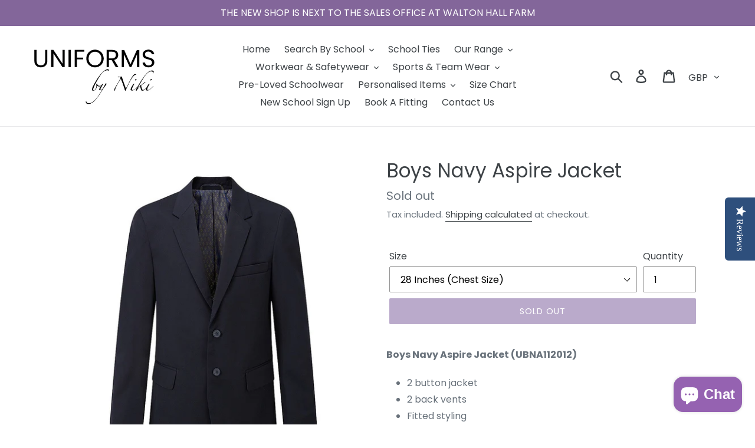

--- FILE ---
content_type: text/html; charset=utf-8
request_url: https://uniformsbyniki.com/products/boys-navy-aspire-jacket
body_size: 86560
content:
<!doctype html>
<!--[if IE 9]> <html class="ie9 no-js" lang="en"> <![endif]-->
<!--[if (gt IE 9)|!(IE)]><!--> <html class="no-js" lang="en"> <!--<![endif]-->
<head>
  <meta charset="utf-8">
  <meta http-equiv="X-UA-Compatible" content="IE=edge,chrome=1">
  <meta name="viewport" content="width=device-width,initial-scale=1">
  <meta name="theme-color" content="#755597">
  <link rel="canonical" href="https://uniformsbyniki.com/products/boys-navy-aspire-jacket"><link rel="shortcut icon" href="//uniformsbyniki.com/cdn/shop/files/favicon_logo_32x32.png?v=1613524417" type="image/png"><!-- Avada Size Chart Script -->
 
 <script src="//uniformsbyniki.com/cdn/shop/t/1/assets/size-chart-data.js?v=76114357800482784711619723840" defer="defer"></script>

<script>const AVADA_SC_LAST_UPDATE = 1619720018886</script>





<script>const AVADA_SC = {};
          AVADA_SC.product = {"id":7784132903146,"title":"Boys Navy Aspire Jacket","handle":"boys-navy-aspire-jacket","description":"\u003cmeta charset=\"utf-8\"\u003e\n\u003cdiv\u003e\n\u003cstrong\u003eBoys Navy Aspire Jacket (UBNA112012)\u003c\/strong\u003e\u003cbr\u003e\u003cbr\u003e\n\u003cul\u003e\n\u003cli\u003e2 button jacket\u003c\/li\u003e\n\u003cli\u003e2 back vents\u003c\/li\u003e\n\u003cli\u003eFitted styling\u003c\/li\u003e\n\u003cli\u003eHip pockets with flaps\u003c\/li\u003e\n\u003cli\u003eChest pocket\u003c\/li\u003e\n\u003cli\u003e2 internal pockets\u003c\/li\u003e\n\u003cli\u003eConcealed zip for embroidery access\u003c\/li\u003e\n\u003cli\u003eJacquard lining\u003c\/li\u003e\n\u003cli\u003eMaxtech stain resistance\u003c\/li\u003e\n\u003cli\u003eMaterial: \u003cspan data-mce-fragment=\"1\"\u003e 65% Polyester \/ 35% Viscose Fine woven twill\u003c\/span\u003e\n\u003c\/li\u003e\n\u003c\/ul\u003e\n\u003c\/div\u003e","published_at":"2022-06-10T11:13:02+01:00","created_at":"2022-06-10T11:11:33+01:00","vendor":"Banner","type":"Boys School Blazer","tags":["Blazer"],"price":3999,"price_min":3999,"price_max":4499,"available":false,"price_varies":true,"compare_at_price":null,"compare_at_price_min":0,"compare_at_price_max":0,"compare_at_price_varies":false,"variants":[{"id":43066758889706,"title":"28 Inches (Chest Size)","option1":"28 Inches (Chest Size)","option2":null,"option3":null,"sku":"UBN-AAAA112012 NVY 28","requires_shipping":true,"taxable":false,"featured_image":{"id":37422165885162,"product_id":7784132903146,"position":1,"created_at":"2022-06-10T11:12:47+01:00","updated_at":"2022-06-10T11:12:49+01:00","alt":null,"width":1000,"height":1000,"src":"\/\/uniformsbyniki.com\/cdn\/shop\/products\/1JA_NB.jpg?v=1654855969","variant_ids":[43066758889706,43066758922474,43066758955242,43066758988010,43066759020778,43066759053546,43066759086314,43066759119082,43066759151850]},"available":false,"name":"Boys Navy Aspire Jacket - 28 Inches (Chest Size)","public_title":"28 Inches (Chest Size)","options":["28 Inches (Chest Size)"],"price":3999,"weight":0,"compare_at_price":null,"inventory_management":"shopify","barcode":null,"featured_media":{"alt":null,"id":29998933082346,"position":1,"preview_image":{"aspect_ratio":1.0,"height":1000,"width":1000,"src":"\/\/uniformsbyniki.com\/cdn\/shop\/products\/1JA_NB.jpg?v=1654855969"}},"requires_selling_plan":false,"selling_plan_allocations":[]},{"id":43066758922474,"title":"30 Inches (Chest Size)","option1":"30 Inches (Chest Size)","option2":null,"option3":null,"sku":"UBN-AAAA112012 NVY 30","requires_shipping":true,"taxable":false,"featured_image":{"id":37422165885162,"product_id":7784132903146,"position":1,"created_at":"2022-06-10T11:12:47+01:00","updated_at":"2022-06-10T11:12:49+01:00","alt":null,"width":1000,"height":1000,"src":"\/\/uniformsbyniki.com\/cdn\/shop\/products\/1JA_NB.jpg?v=1654855969","variant_ids":[43066758889706,43066758922474,43066758955242,43066758988010,43066759020778,43066759053546,43066759086314,43066759119082,43066759151850]},"available":false,"name":"Boys Navy Aspire Jacket - 30 Inches (Chest Size)","public_title":"30 Inches (Chest Size)","options":["30 Inches (Chest Size)"],"price":3999,"weight":0,"compare_at_price":null,"inventory_management":"shopify","barcode":null,"featured_media":{"alt":null,"id":29998933082346,"position":1,"preview_image":{"aspect_ratio":1.0,"height":1000,"width":1000,"src":"\/\/uniformsbyniki.com\/cdn\/shop\/products\/1JA_NB.jpg?v=1654855969"}},"requires_selling_plan":false,"selling_plan_allocations":[]},{"id":43066758955242,"title":"32 Inches (Chest Size)","option1":"32 Inches (Chest Size)","option2":null,"option3":null,"sku":"UBN-AAAA112012 NVY 32","requires_shipping":true,"taxable":false,"featured_image":{"id":37422165885162,"product_id":7784132903146,"position":1,"created_at":"2022-06-10T11:12:47+01:00","updated_at":"2022-06-10T11:12:49+01:00","alt":null,"width":1000,"height":1000,"src":"\/\/uniformsbyniki.com\/cdn\/shop\/products\/1JA_NB.jpg?v=1654855969","variant_ids":[43066758889706,43066758922474,43066758955242,43066758988010,43066759020778,43066759053546,43066759086314,43066759119082,43066759151850]},"available":false,"name":"Boys Navy Aspire Jacket - 32 Inches (Chest Size)","public_title":"32 Inches (Chest Size)","options":["32 Inches (Chest Size)"],"price":3999,"weight":0,"compare_at_price":null,"inventory_management":"shopify","barcode":null,"featured_media":{"alt":null,"id":29998933082346,"position":1,"preview_image":{"aspect_ratio":1.0,"height":1000,"width":1000,"src":"\/\/uniformsbyniki.com\/cdn\/shop\/products\/1JA_NB.jpg?v=1654855969"}},"requires_selling_plan":false,"selling_plan_allocations":[]},{"id":43066758988010,"title":"34 Inches (Chest Size)","option1":"34 Inches (Chest Size)","option2":null,"option3":null,"sku":"UBN-AAAA112012 NVY 34","requires_shipping":true,"taxable":false,"featured_image":{"id":37422165885162,"product_id":7784132903146,"position":1,"created_at":"2022-06-10T11:12:47+01:00","updated_at":"2022-06-10T11:12:49+01:00","alt":null,"width":1000,"height":1000,"src":"\/\/uniformsbyniki.com\/cdn\/shop\/products\/1JA_NB.jpg?v=1654855969","variant_ids":[43066758889706,43066758922474,43066758955242,43066758988010,43066759020778,43066759053546,43066759086314,43066759119082,43066759151850]},"available":false,"name":"Boys Navy Aspire Jacket - 34 Inches (Chest Size)","public_title":"34 Inches (Chest Size)","options":["34 Inches (Chest Size)"],"price":3999,"weight":0,"compare_at_price":null,"inventory_management":"shopify","barcode":null,"featured_media":{"alt":null,"id":29998933082346,"position":1,"preview_image":{"aspect_ratio":1.0,"height":1000,"width":1000,"src":"\/\/uniformsbyniki.com\/cdn\/shop\/products\/1JA_NB.jpg?v=1654855969"}},"requires_selling_plan":false,"selling_plan_allocations":[]},{"id":43066759020778,"title":"36 Inches (Chest Size)","option1":"36 Inches (Chest Size)","option2":null,"option3":null,"sku":"UBN-AAAA112012 NVY 36","requires_shipping":true,"taxable":false,"featured_image":{"id":37422165885162,"product_id":7784132903146,"position":1,"created_at":"2022-06-10T11:12:47+01:00","updated_at":"2022-06-10T11:12:49+01:00","alt":null,"width":1000,"height":1000,"src":"\/\/uniformsbyniki.com\/cdn\/shop\/products\/1JA_NB.jpg?v=1654855969","variant_ids":[43066758889706,43066758922474,43066758955242,43066758988010,43066759020778,43066759053546,43066759086314,43066759119082,43066759151850]},"available":false,"name":"Boys Navy Aspire Jacket - 36 Inches (Chest Size)","public_title":"36 Inches (Chest Size)","options":["36 Inches (Chest Size)"],"price":3999,"weight":0,"compare_at_price":null,"inventory_management":"shopify","barcode":null,"featured_media":{"alt":null,"id":29998933082346,"position":1,"preview_image":{"aspect_ratio":1.0,"height":1000,"width":1000,"src":"\/\/uniformsbyniki.com\/cdn\/shop\/products\/1JA_NB.jpg?v=1654855969"}},"requires_selling_plan":false,"selling_plan_allocations":[]},{"id":43066759053546,"title":"38 Inches (Chest Size)","option1":"38 Inches (Chest Size)","option2":null,"option3":null,"sku":"UBN-AAAA112012 NVY 38","requires_shipping":true,"taxable":false,"featured_image":{"id":37422165885162,"product_id":7784132903146,"position":1,"created_at":"2022-06-10T11:12:47+01:00","updated_at":"2022-06-10T11:12:49+01:00","alt":null,"width":1000,"height":1000,"src":"\/\/uniformsbyniki.com\/cdn\/shop\/products\/1JA_NB.jpg?v=1654855969","variant_ids":[43066758889706,43066758922474,43066758955242,43066758988010,43066759020778,43066759053546,43066759086314,43066759119082,43066759151850]},"available":false,"name":"Boys Navy Aspire Jacket - 38 Inches (Chest Size)","public_title":"38 Inches (Chest Size)","options":["38 Inches (Chest Size)"],"price":4499,"weight":0,"compare_at_price":null,"inventory_management":"shopify","barcode":null,"featured_media":{"alt":null,"id":29998933082346,"position":1,"preview_image":{"aspect_ratio":1.0,"height":1000,"width":1000,"src":"\/\/uniformsbyniki.com\/cdn\/shop\/products\/1JA_NB.jpg?v=1654855969"}},"requires_selling_plan":false,"selling_plan_allocations":[]},{"id":43066759086314,"title":"40 Inches (Chest Size)","option1":"40 Inches (Chest Size)","option2":null,"option3":null,"sku":"UBN-AAAA112012 NVY 40","requires_shipping":true,"taxable":false,"featured_image":{"id":37422165885162,"product_id":7784132903146,"position":1,"created_at":"2022-06-10T11:12:47+01:00","updated_at":"2022-06-10T11:12:49+01:00","alt":null,"width":1000,"height":1000,"src":"\/\/uniformsbyniki.com\/cdn\/shop\/products\/1JA_NB.jpg?v=1654855969","variant_ids":[43066758889706,43066758922474,43066758955242,43066758988010,43066759020778,43066759053546,43066759086314,43066759119082,43066759151850]},"available":false,"name":"Boys Navy Aspire Jacket - 40 Inches (Chest Size)","public_title":"40 Inches (Chest Size)","options":["40 Inches (Chest Size)"],"price":4499,"weight":0,"compare_at_price":null,"inventory_management":"shopify","barcode":null,"featured_media":{"alt":null,"id":29998933082346,"position":1,"preview_image":{"aspect_ratio":1.0,"height":1000,"width":1000,"src":"\/\/uniformsbyniki.com\/cdn\/shop\/products\/1JA_NB.jpg?v=1654855969"}},"requires_selling_plan":false,"selling_plan_allocations":[]},{"id":43066759119082,"title":"42 Inches (Chest Size)","option1":"42 Inches (Chest Size)","option2":null,"option3":null,"sku":"UBN-AAAA112012 NVY 42","requires_shipping":true,"taxable":false,"featured_image":{"id":37422165885162,"product_id":7784132903146,"position":1,"created_at":"2022-06-10T11:12:47+01:00","updated_at":"2022-06-10T11:12:49+01:00","alt":null,"width":1000,"height":1000,"src":"\/\/uniformsbyniki.com\/cdn\/shop\/products\/1JA_NB.jpg?v=1654855969","variant_ids":[43066758889706,43066758922474,43066758955242,43066758988010,43066759020778,43066759053546,43066759086314,43066759119082,43066759151850]},"available":false,"name":"Boys Navy Aspire Jacket - 42 Inches (Chest Size)","public_title":"42 Inches (Chest Size)","options":["42 Inches (Chest Size)"],"price":4499,"weight":0,"compare_at_price":null,"inventory_management":"shopify","barcode":null,"featured_media":{"alt":null,"id":29998933082346,"position":1,"preview_image":{"aspect_ratio":1.0,"height":1000,"width":1000,"src":"\/\/uniformsbyniki.com\/cdn\/shop\/products\/1JA_NB.jpg?v=1654855969"}},"requires_selling_plan":false,"selling_plan_allocations":[]},{"id":43066759151850,"title":"44 Inches (Chest Size)","option1":"44 Inches (Chest Size)","option2":null,"option3":null,"sku":"UBN-AAAA112012 NVY 44","requires_shipping":true,"taxable":false,"featured_image":{"id":37422165885162,"product_id":7784132903146,"position":1,"created_at":"2022-06-10T11:12:47+01:00","updated_at":"2022-06-10T11:12:49+01:00","alt":null,"width":1000,"height":1000,"src":"\/\/uniformsbyniki.com\/cdn\/shop\/products\/1JA_NB.jpg?v=1654855969","variant_ids":[43066758889706,43066758922474,43066758955242,43066758988010,43066759020778,43066759053546,43066759086314,43066759119082,43066759151850]},"available":false,"name":"Boys Navy Aspire Jacket - 44 Inches (Chest Size)","public_title":"44 Inches (Chest Size)","options":["44 Inches (Chest Size)"],"price":4499,"weight":0,"compare_at_price":null,"inventory_management":"shopify","barcode":null,"featured_media":{"alt":null,"id":29998933082346,"position":1,"preview_image":{"aspect_ratio":1.0,"height":1000,"width":1000,"src":"\/\/uniformsbyniki.com\/cdn\/shop\/products\/1JA_NB.jpg?v=1654855969"}},"requires_selling_plan":false,"selling_plan_allocations":[]}],"images":["\/\/uniformsbyniki.com\/cdn\/shop\/products\/1JA_NB.jpg?v=1654855969","\/\/uniformsbyniki.com\/cdn\/shop\/products\/1JA_97113fa6-a0a7-4784-8c2a-76ffa014f30b.jpg?v=1654855969"],"featured_image":"\/\/uniformsbyniki.com\/cdn\/shop\/products\/1JA_NB.jpg?v=1654855969","options":["Size"],"media":[{"alt":null,"id":29998933082346,"position":1,"preview_image":{"aspect_ratio":1.0,"height":1000,"width":1000,"src":"\/\/uniformsbyniki.com\/cdn\/shop\/products\/1JA_NB.jpg?v=1654855969"},"aspect_ratio":1.0,"height":1000,"media_type":"image","src":"\/\/uniformsbyniki.com\/cdn\/shop\/products\/1JA_NB.jpg?v=1654855969","width":1000},{"alt":null,"id":29998928920810,"position":2,"preview_image":{"aspect_ratio":1.0,"height":1300,"width":1300,"src":"\/\/uniformsbyniki.com\/cdn\/shop\/products\/1JA_97113fa6-a0a7-4784-8c2a-76ffa014f30b.jpg?v=1654855969"},"aspect_ratio":1.0,"height":1300,"media_type":"image","src":"\/\/uniformsbyniki.com\/cdn\/shop\/products\/1JA_97113fa6-a0a7-4784-8c2a-76ffa014f30b.jpg?v=1654855969","width":1300}],"requires_selling_plan":false,"selling_plan_groups":[],"content":"\u003cmeta charset=\"utf-8\"\u003e\n\u003cdiv\u003e\n\u003cstrong\u003eBoys Navy Aspire Jacket (UBNA112012)\u003c\/strong\u003e\u003cbr\u003e\u003cbr\u003e\n\u003cul\u003e\n\u003cli\u003e2 button jacket\u003c\/li\u003e\n\u003cli\u003e2 back vents\u003c\/li\u003e\n\u003cli\u003eFitted styling\u003c\/li\u003e\n\u003cli\u003eHip pockets with flaps\u003c\/li\u003e\n\u003cli\u003eChest pocket\u003c\/li\u003e\n\u003cli\u003e2 internal pockets\u003c\/li\u003e\n\u003cli\u003eConcealed zip for embroidery access\u003c\/li\u003e\n\u003cli\u003eJacquard lining\u003c\/li\u003e\n\u003cli\u003eMaxtech stain resistance\u003c\/li\u003e\n\u003cli\u003eMaterial: \u003cspan data-mce-fragment=\"1\"\u003e 65% Polyester \/ 35% Viscose Fine woven twill\u003c\/span\u003e\n\u003c\/li\u003e\n\u003c\/ul\u003e\n\u003c\/div\u003e"};
          AVADA_SC.template = "product";
          AVADA_SC.collections = [];
          AVADA_SC.collections.push("")
          
          AVADA_SC.collections.push("87642177603");
          
          AVADA_SC.collections.push("266281550021");
          
  </script>
  <!-- /Avada Size Chart Script -->

<title>Boys Navy Aspire Jacket
&ndash; Uniforms By Niki</title><meta name="description" content="Boys Navy Aspire Jacket (UBNA112012) 2 button jacket 2 back vents Fitted styling Hip pockets with flaps Chest pocket 2 internal pockets Concealed zip for embroidery access Jacquard lining Maxtech stain resistance Material: 65% Polyester / 35% Viscose Fine woven twill"><!-- /snippets/social-meta-tags.liquid -->




<meta property="og:site_name" content="Uniforms By Niki">
<meta property="og:url" content="https://uniformsbyniki.com/products/boys-navy-aspire-jacket">
<meta property="og:title" content="Boys Navy Aspire Jacket">
<meta property="og:type" content="product">
<meta property="og:description" content="Boys Navy Aspire Jacket (UBNA112012) 2 button jacket 2 back vents Fitted styling Hip pockets with flaps Chest pocket 2 internal pockets Concealed zip for embroidery access Jacquard lining Maxtech stain resistance Material: 65% Polyester / 35% Viscose Fine woven twill">

  <meta property="og:price:amount" content="39.99">
  <meta property="og:price:currency" content="GBP">

<meta property="og:image" content="http://uniformsbyniki.com/cdn/shop/products/1JA_NB_1200x1200.jpg?v=1654855969"><meta property="og:image" content="http://uniformsbyniki.com/cdn/shop/products/1JA_97113fa6-a0a7-4784-8c2a-76ffa014f30b_1200x1200.jpg?v=1654855969">
<meta property="og:image:secure_url" content="https://uniformsbyniki.com/cdn/shop/products/1JA_NB_1200x1200.jpg?v=1654855969"><meta property="og:image:secure_url" content="https://uniformsbyniki.com/cdn/shop/products/1JA_97113fa6-a0a7-4784-8c2a-76ffa014f30b_1200x1200.jpg?v=1654855969">


<meta name="twitter:card" content="summary_large_image">
<meta name="twitter:title" content="Boys Navy Aspire Jacket">
<meta name="twitter:description" content="Boys Navy Aspire Jacket (UBNA112012) 2 button jacket 2 back vents Fitted styling Hip pockets with flaps Chest pocket 2 internal pockets Concealed zip for embroidery access Jacquard lining Maxtech stain resistance Material: 65% Polyester / 35% Viscose Fine woven twill">


  <link href="//uniformsbyniki.com/cdn/shop/t/1/assets/theme.scss.css?v=89134927590221495001761993414" rel="stylesheet" type="text/css" media="all" />

  <script>
    var theme = {
      strings: {
        addToCart: "Add to cart",
        soldOut: "Sold out",
        unavailable: "Unavailable",
        regularPrice: "Regular price",
        sale: "Sale",
        showMore: "Show More",
        showLess: "Show Less",
        addressError: "Error looking up that address",
        addressNoResults: "No results for that address",
        addressQueryLimit: "You have exceeded the Google API usage limit. Consider upgrading to a \u003ca href=\"https:\/\/developers.google.com\/maps\/premium\/usage-limits\"\u003ePremium Plan\u003c\/a\u003e.",
        authError: "There was a problem authenticating your Google Maps account.",
        newWindow: "Opens in a new window.",
        external: "Opens external website.",
        newWindowExternal: "Opens external website in a new window."
      },
      moneyFormat: "£{{amount}}"
    }

    document.documentElement.className = document.documentElement.className.replace('no-js', 'js');
  </script>

  <!--[if (lte IE 9) ]><script src="//uniformsbyniki.com/cdn/shop/t/1/assets/match-media.min.js?v=22265819453975888031538585936" type="text/javascript"></script><![endif]--><!--[if (gt IE 9)|!(IE)]><!--><script src="//uniformsbyniki.com/cdn/shop/t/1/assets/lazysizes.js?v=68441465964607740661538585936" async="async"></script><!--<![endif]-->
  <!--[if lte IE 9]><script src="//uniformsbyniki.com/cdn/shop/t/1/assets/lazysizes.min.js?v=1596"></script><![endif]-->

  <!--[if (gt IE 9)|!(IE)]><!--><script src="//uniformsbyniki.com/cdn/shop/t/1/assets/vendor.js?v=121857302354663160541538585937" defer="defer"></script><!--<![endif]-->
  <!--[if lte IE 9]><script src="//uniformsbyniki.com/cdn/shop/t/1/assets/vendor.js?v=121857302354663160541538585937"></script><![endif]-->

  <!--[if (gt IE 9)|!(IE)]><!--><script src="//uniformsbyniki.com/cdn/shop/t/1/assets/theme.js?v=64666071769250550331639149927" defer="defer"></script><!--<![endif]-->
  <!--[if lte IE 9]><script src="//uniformsbyniki.com/cdn/shop/t/1/assets/theme.js?v=64666071769250550331639149927"></script><![endif]-->

  <script>window.performance && window.performance.mark && window.performance.mark('shopify.content_for_header.start');</script><meta name="google-site-verification" content="Emt5iIS-7ONKP8UZPcAW467h4lCmOdFyja_sGBJHg9g">
<meta id="shopify-digital-wallet" name="shopify-digital-wallet" content="/5703630915/digital_wallets/dialog">
<meta name="shopify-checkout-api-token" content="c2f91bd62b4a445b3e81ed356af14288">
<link rel="alternate" hreflang="x-default" href="https://uniformsbyniki.com/products/boys-navy-aspire-jacket">
<link rel="alternate" hreflang="en" href="https://uniformsbyniki.com/products/boys-navy-aspire-jacket">
<link rel="alternate" hreflang="ro" href="https://uniformsbyniki.com/ro/products/boys-navy-aspire-jacket">
<link rel="alternate" hreflang="pl" href="https://uniformsbyniki.com/pl/products/boys-navy-aspire-jacket">
<link rel="alternate" hreflang="fr" href="https://uniformsbyniki.com/fr/products/boys-navy-aspire-jacket">
<link rel="alternate" hreflang="es" href="https://uniformsbyniki.com/es/products/boys-navy-aspire-jacket">
<link rel="alternate" hreflang="de" href="https://uniformsbyniki.com/de/products/boys-navy-aspire-jacket">
<link rel="alternate" type="application/json+oembed" href="https://uniformsbyniki.com/products/boys-navy-aspire-jacket.oembed">
<script async="async" src="/checkouts/internal/preloads.js?locale=en-GB"></script>
<link rel="preconnect" href="https://shop.app" crossorigin="anonymous">
<script async="async" src="https://shop.app/checkouts/internal/preloads.js?locale=en-GB&shop_id=5703630915" crossorigin="anonymous"></script>
<script id="apple-pay-shop-capabilities" type="application/json">{"shopId":5703630915,"countryCode":"GB","currencyCode":"GBP","merchantCapabilities":["supports3DS"],"merchantId":"gid:\/\/shopify\/Shop\/5703630915","merchantName":"Uniforms By Niki","requiredBillingContactFields":["postalAddress","email","phone"],"requiredShippingContactFields":["postalAddress","email","phone"],"shippingType":"shipping","supportedNetworks":["visa","maestro","masterCard","amex","discover","elo"],"total":{"type":"pending","label":"Uniforms By Niki","amount":"1.00"},"shopifyPaymentsEnabled":true,"supportsSubscriptions":true}</script>
<script id="shopify-features" type="application/json">{"accessToken":"c2f91bd62b4a445b3e81ed356af14288","betas":["rich-media-storefront-analytics"],"domain":"uniformsbyniki.com","predictiveSearch":true,"shopId":5703630915,"locale":"en"}</script>
<script>var Shopify = Shopify || {};
Shopify.shop = "uniforms-by-niki.myshopify.com";
Shopify.locale = "en";
Shopify.currency = {"active":"GBP","rate":"1.0"};
Shopify.country = "GB";
Shopify.theme = {"name":"Debut","id":39304396867,"schema_name":"Debut","schema_version":"9.0.0","theme_store_id":796,"role":"main"};
Shopify.theme.handle = "null";
Shopify.theme.style = {"id":null,"handle":null};
Shopify.cdnHost = "uniformsbyniki.com/cdn";
Shopify.routes = Shopify.routes || {};
Shopify.routes.root = "/";</script>
<script type="module">!function(o){(o.Shopify=o.Shopify||{}).modules=!0}(window);</script>
<script>!function(o){function n(){var o=[];function n(){o.push(Array.prototype.slice.apply(arguments))}return n.q=o,n}var t=o.Shopify=o.Shopify||{};t.loadFeatures=n(),t.autoloadFeatures=n()}(window);</script>
<script>
  window.ShopifyPay = window.ShopifyPay || {};
  window.ShopifyPay.apiHost = "shop.app\/pay";
  window.ShopifyPay.redirectState = null;
</script>
<script id="shop-js-analytics" type="application/json">{"pageType":"product"}</script>
<script defer="defer" async type="module" src="//uniformsbyniki.com/cdn/shopifycloud/shop-js/modules/v2/client.init-shop-cart-sync_C5BV16lS.en.esm.js"></script>
<script defer="defer" async type="module" src="//uniformsbyniki.com/cdn/shopifycloud/shop-js/modules/v2/chunk.common_CygWptCX.esm.js"></script>
<script type="module">
  await import("//uniformsbyniki.com/cdn/shopifycloud/shop-js/modules/v2/client.init-shop-cart-sync_C5BV16lS.en.esm.js");
await import("//uniformsbyniki.com/cdn/shopifycloud/shop-js/modules/v2/chunk.common_CygWptCX.esm.js");

  window.Shopify.SignInWithShop?.initShopCartSync?.({"fedCMEnabled":true,"windoidEnabled":true});

</script>
<script>
  window.Shopify = window.Shopify || {};
  if (!window.Shopify.featureAssets) window.Shopify.featureAssets = {};
  window.Shopify.featureAssets['shop-js'] = {"shop-cart-sync":["modules/v2/client.shop-cart-sync_ZFArdW7E.en.esm.js","modules/v2/chunk.common_CygWptCX.esm.js"],"init-fed-cm":["modules/v2/client.init-fed-cm_CmiC4vf6.en.esm.js","modules/v2/chunk.common_CygWptCX.esm.js"],"shop-button":["modules/v2/client.shop-button_tlx5R9nI.en.esm.js","modules/v2/chunk.common_CygWptCX.esm.js"],"shop-cash-offers":["modules/v2/client.shop-cash-offers_DOA2yAJr.en.esm.js","modules/v2/chunk.common_CygWptCX.esm.js","modules/v2/chunk.modal_D71HUcav.esm.js"],"init-windoid":["modules/v2/client.init-windoid_sURxWdc1.en.esm.js","modules/v2/chunk.common_CygWptCX.esm.js"],"shop-toast-manager":["modules/v2/client.shop-toast-manager_ClPi3nE9.en.esm.js","modules/v2/chunk.common_CygWptCX.esm.js"],"init-shop-email-lookup-coordinator":["modules/v2/client.init-shop-email-lookup-coordinator_B8hsDcYM.en.esm.js","modules/v2/chunk.common_CygWptCX.esm.js"],"init-shop-cart-sync":["modules/v2/client.init-shop-cart-sync_C5BV16lS.en.esm.js","modules/v2/chunk.common_CygWptCX.esm.js"],"avatar":["modules/v2/client.avatar_BTnouDA3.en.esm.js"],"pay-button":["modules/v2/client.pay-button_FdsNuTd3.en.esm.js","modules/v2/chunk.common_CygWptCX.esm.js"],"init-customer-accounts":["modules/v2/client.init-customer-accounts_DxDtT_ad.en.esm.js","modules/v2/client.shop-login-button_C5VAVYt1.en.esm.js","modules/v2/chunk.common_CygWptCX.esm.js","modules/v2/chunk.modal_D71HUcav.esm.js"],"init-shop-for-new-customer-accounts":["modules/v2/client.init-shop-for-new-customer-accounts_ChsxoAhi.en.esm.js","modules/v2/client.shop-login-button_C5VAVYt1.en.esm.js","modules/v2/chunk.common_CygWptCX.esm.js","modules/v2/chunk.modal_D71HUcav.esm.js"],"shop-login-button":["modules/v2/client.shop-login-button_C5VAVYt1.en.esm.js","modules/v2/chunk.common_CygWptCX.esm.js","modules/v2/chunk.modal_D71HUcav.esm.js"],"init-customer-accounts-sign-up":["modules/v2/client.init-customer-accounts-sign-up_CPSyQ0Tj.en.esm.js","modules/v2/client.shop-login-button_C5VAVYt1.en.esm.js","modules/v2/chunk.common_CygWptCX.esm.js","modules/v2/chunk.modal_D71HUcav.esm.js"],"shop-follow-button":["modules/v2/client.shop-follow-button_Cva4Ekp9.en.esm.js","modules/v2/chunk.common_CygWptCX.esm.js","modules/v2/chunk.modal_D71HUcav.esm.js"],"checkout-modal":["modules/v2/client.checkout-modal_BPM8l0SH.en.esm.js","modules/v2/chunk.common_CygWptCX.esm.js","modules/v2/chunk.modal_D71HUcav.esm.js"],"lead-capture":["modules/v2/client.lead-capture_Bi8yE_yS.en.esm.js","modules/v2/chunk.common_CygWptCX.esm.js","modules/v2/chunk.modal_D71HUcav.esm.js"],"shop-login":["modules/v2/client.shop-login_D6lNrXab.en.esm.js","modules/v2/chunk.common_CygWptCX.esm.js","modules/v2/chunk.modal_D71HUcav.esm.js"],"payment-terms":["modules/v2/client.payment-terms_CZxnsJam.en.esm.js","modules/v2/chunk.common_CygWptCX.esm.js","modules/v2/chunk.modal_D71HUcav.esm.js"]};
</script>
<script>(function() {
  var isLoaded = false;
  function asyncLoad() {
    if (isLoaded) return;
    isLoaded = true;
    var urls = ["https:\/\/ecommplugins-trustboxsettings.trustpilot.com\/uniforms-by-niki.myshopify.com.js?settings=1602341714487\u0026shop=uniforms-by-niki.myshopify.com","\/\/staticw2.yotpo.com\/Tn3helvuCTI7Q68iVIYYSmEvVx9fFEBLNDUfEff2\/widget.js?shop=uniforms-by-niki.myshopify.com","https:\/\/widget.trustpilot.com\/bootstrap\/v5\/tp.widget.sync.bootstrap.min.js?shop=uniforms-by-niki.myshopify.com","https:\/\/ecommplugins-scripts.trustpilot.com\/v2.1\/js\/header.min.js?settings=eyJrZXkiOiJzSWszQ3g3WDN5V25QU2ljIn0=\u0026shop=uniforms-by-niki.myshopify.com","https:\/\/rec.autocommerce.io\/recommender_javascript?shop=uniforms-by-niki.myshopify.com","https:\/\/cdn.shopify.com\/s\/files\/1\/0057\/0363\/0915\/t\/1\/assets\/ba_fb_5703630915.js?v=1619645186\u0026shop=uniforms-by-niki.myshopify.com","https:\/\/cdn.shopify.com\/s\/files\/1\/0057\/0363\/0915\/t\/1\/assets\/bis_5703630915.js?v=1619645187\u0026shop=uniforms-by-niki.myshopify.com","https:\/\/toastibar-cdn.makeprosimp.com\/v1\/published\/58655\/b83e5db3412247e99b66a0be27775d9c\/28219\/app.js?v=1\u0026shop=uniforms-by-niki.myshopify.com","https:\/\/cdn.kilatechapps.com\/media\/stockcounter\/5703630915.min.js?shop=uniforms-by-niki.myshopify.com","https:\/\/cdn.shopify.com\/s\/files\/1\/0057\/0363\/0915\/t\/1\/assets\/booster_eu_cookie_5703630915.js?v=1619964384\u0026shop=uniforms-by-niki.myshopify.com","https:\/\/cdn-loyalty.yotpo.com\/loader\/t3CXUfXe82AXMS2GJm6yAA.js?shop=uniforms-by-niki.myshopify.com","https:\/\/cdn-bundler.nice-team.net\/app\/js\/bundler.js?shop=uniforms-by-niki.myshopify.com","https:\/\/cdn.shopify.com\/s\/files\/1\/0057\/0363\/0915\/t\/1\/assets\/tipo.booking.init.js?shop=uniforms-by-niki.myshopify.com"];
    for (var i = 0; i < urls.length; i++) {
      var s = document.createElement('script');
      s.type = 'text/javascript';
      s.async = true;
      s.src = urls[i];
      var x = document.getElementsByTagName('script')[0];
      x.parentNode.insertBefore(s, x);
    }
  };
  if(window.attachEvent) {
    window.attachEvent('onload', asyncLoad);
  } else {
    window.addEventListener('load', asyncLoad, false);
  }
})();</script>
<script id="__st">var __st={"a":5703630915,"offset":0,"reqid":"a412accf-2ab1-448c-bba2-b688f1227d9f-1768606302","pageurl":"uniformsbyniki.com\/products\/boys-navy-aspire-jacket","u":"0ccab11a4634","p":"product","rtyp":"product","rid":7784132903146};</script>
<script>window.ShopifyPaypalV4VisibilityTracking = true;</script>
<script id="captcha-bootstrap">!function(){'use strict';const t='contact',e='account',n='new_comment',o=[[t,t],['blogs',n],['comments',n],[t,'customer']],c=[[e,'customer_login'],[e,'guest_login'],[e,'recover_customer_password'],[e,'create_customer']],r=t=>t.map((([t,e])=>`form[action*='/${t}']:not([data-nocaptcha='true']) input[name='form_type'][value='${e}']`)).join(','),a=t=>()=>t?[...document.querySelectorAll(t)].map((t=>t.form)):[];function s(){const t=[...o],e=r(t);return a(e)}const i='password',u='form_key',d=['recaptcha-v3-token','g-recaptcha-response','h-captcha-response',i],f=()=>{try{return window.sessionStorage}catch{return}},m='__shopify_v',_=t=>t.elements[u];function p(t,e,n=!1){try{const o=window.sessionStorage,c=JSON.parse(o.getItem(e)),{data:r}=function(t){const{data:e,action:n}=t;return t[m]||n?{data:e,action:n}:{data:t,action:n}}(c);for(const[e,n]of Object.entries(r))t.elements[e]&&(t.elements[e].value=n);n&&o.removeItem(e)}catch(o){console.error('form repopulation failed',{error:o})}}const l='form_type',E='cptcha';function T(t){t.dataset[E]=!0}const w=window,h=w.document,L='Shopify',v='ce_forms',y='captcha';let A=!1;((t,e)=>{const n=(g='f06e6c50-85a8-45c8-87d0-21a2b65856fe',I='https://cdn.shopify.com/shopifycloud/storefront-forms-hcaptcha/ce_storefront_forms_captcha_hcaptcha.v1.5.2.iife.js',D={infoText:'Protected by hCaptcha',privacyText:'Privacy',termsText:'Terms'},(t,e,n)=>{const o=w[L][v],c=o.bindForm;if(c)return c(t,g,e,D).then(n);var r;o.q.push([[t,g,e,D],n]),r=I,A||(h.body.append(Object.assign(h.createElement('script'),{id:'captcha-provider',async:!0,src:r})),A=!0)});var g,I,D;w[L]=w[L]||{},w[L][v]=w[L][v]||{},w[L][v].q=[],w[L][y]=w[L][y]||{},w[L][y].protect=function(t,e){n(t,void 0,e),T(t)},Object.freeze(w[L][y]),function(t,e,n,w,h,L){const[v,y,A,g]=function(t,e,n){const i=e?o:[],u=t?c:[],d=[...i,...u],f=r(d),m=r(i),_=r(d.filter((([t,e])=>n.includes(e))));return[a(f),a(m),a(_),s()]}(w,h,L),I=t=>{const e=t.target;return e instanceof HTMLFormElement?e:e&&e.form},D=t=>v().includes(t);t.addEventListener('submit',(t=>{const e=I(t);if(!e)return;const n=D(e)&&!e.dataset.hcaptchaBound&&!e.dataset.recaptchaBound,o=_(e),c=g().includes(e)&&(!o||!o.value);(n||c)&&t.preventDefault(),c&&!n&&(function(t){try{if(!f())return;!function(t){const e=f();if(!e)return;const n=_(t);if(!n)return;const o=n.value;o&&e.removeItem(o)}(t);const e=Array.from(Array(32),(()=>Math.random().toString(36)[2])).join('');!function(t,e){_(t)||t.append(Object.assign(document.createElement('input'),{type:'hidden',name:u})),t.elements[u].value=e}(t,e),function(t,e){const n=f();if(!n)return;const o=[...t.querySelectorAll(`input[type='${i}']`)].map((({name:t})=>t)),c=[...d,...o],r={};for(const[a,s]of new FormData(t).entries())c.includes(a)||(r[a]=s);n.setItem(e,JSON.stringify({[m]:1,action:t.action,data:r}))}(t,e)}catch(e){console.error('failed to persist form',e)}}(e),e.submit())}));const S=(t,e)=>{t&&!t.dataset[E]&&(n(t,e.some((e=>e===t))),T(t))};for(const o of['focusin','change'])t.addEventListener(o,(t=>{const e=I(t);D(e)&&S(e,y())}));const B=e.get('form_key'),M=e.get(l),P=B&&M;t.addEventListener('DOMContentLoaded',(()=>{const t=y();if(P)for(const e of t)e.elements[l].value===M&&p(e,B);[...new Set([...A(),...v().filter((t=>'true'===t.dataset.shopifyCaptcha))])].forEach((e=>S(e,t)))}))}(h,new URLSearchParams(w.location.search),n,t,e,['guest_login'])})(!0,!0)}();</script>
<script integrity="sha256-4kQ18oKyAcykRKYeNunJcIwy7WH5gtpwJnB7kiuLZ1E=" data-source-attribution="shopify.loadfeatures" defer="defer" src="//uniformsbyniki.com/cdn/shopifycloud/storefront/assets/storefront/load_feature-a0a9edcb.js" crossorigin="anonymous"></script>
<script crossorigin="anonymous" defer="defer" src="//uniformsbyniki.com/cdn/shopifycloud/storefront/assets/shopify_pay/storefront-65b4c6d7.js?v=20250812"></script>
<script data-source-attribution="shopify.dynamic_checkout.dynamic.init">var Shopify=Shopify||{};Shopify.PaymentButton=Shopify.PaymentButton||{isStorefrontPortableWallets:!0,init:function(){window.Shopify.PaymentButton.init=function(){};var t=document.createElement("script");t.src="https://uniformsbyniki.com/cdn/shopifycloud/portable-wallets/latest/portable-wallets.en.js",t.type="module",document.head.appendChild(t)}};
</script>
<script data-source-attribution="shopify.dynamic_checkout.buyer_consent">
  function portableWalletsHideBuyerConsent(e){var t=document.getElementById("shopify-buyer-consent"),n=document.getElementById("shopify-subscription-policy-button");t&&n&&(t.classList.add("hidden"),t.setAttribute("aria-hidden","true"),n.removeEventListener("click",e))}function portableWalletsShowBuyerConsent(e){var t=document.getElementById("shopify-buyer-consent"),n=document.getElementById("shopify-subscription-policy-button");t&&n&&(t.classList.remove("hidden"),t.removeAttribute("aria-hidden"),n.addEventListener("click",e))}window.Shopify?.PaymentButton&&(window.Shopify.PaymentButton.hideBuyerConsent=portableWalletsHideBuyerConsent,window.Shopify.PaymentButton.showBuyerConsent=portableWalletsShowBuyerConsent);
</script>
<script data-source-attribution="shopify.dynamic_checkout.cart.bootstrap">document.addEventListener("DOMContentLoaded",(function(){function t(){return document.querySelector("shopify-accelerated-checkout-cart, shopify-accelerated-checkout")}if(t())Shopify.PaymentButton.init();else{new MutationObserver((function(e,n){t()&&(Shopify.PaymentButton.init(),n.disconnect())})).observe(document.body,{childList:!0,subtree:!0})}}));
</script>
<link id="shopify-accelerated-checkout-styles" rel="stylesheet" media="screen" href="https://uniformsbyniki.com/cdn/shopifycloud/portable-wallets/latest/accelerated-checkout-backwards-compat.css" crossorigin="anonymous">
<style id="shopify-accelerated-checkout-cart">
        #shopify-buyer-consent {
  margin-top: 1em;
  display: inline-block;
  width: 100%;
}

#shopify-buyer-consent.hidden {
  display: none;
}

#shopify-subscription-policy-button {
  background: none;
  border: none;
  padding: 0;
  text-decoration: underline;
  font-size: inherit;
  cursor: pointer;
}

#shopify-subscription-policy-button::before {
  box-shadow: none;
}

      </style>

<script>window.performance && window.performance.mark && window.performance.mark('shopify.content_for_header.end');</script>
  <script type="text/javascript">
    var Tipo = Tipo || {};
    Tipo.Booking = Tipo.Booking || {};
    Tipo.Booking.appUrl = 'https://booking.tipo.io';
    Tipo.Booking.shop = {
      id: 23291,
      url : 'uniforms-by-niki.myshopify.com',
      domain : 'uniformsbyniki.com',
      settings : "{\"general\":{\"hide_add_to_cart\":\"2\",\"hide_buy_now\":\"0\",\"redirect_url\":null,\"allow_bring_more\":false,\"confirm_to\":\"checkout\",\"time_format\":\"12h\",\"multipleEmployees\":\"0\",\"multipleLocations\":\"0\",\"formatDate\":\"DD\\\/MM\\\/YYYY\",\"formatDateServe\":\"d\\\/m\\\/Y\",\"formatDateTime\":\"DD\\\/MM\\\/YYYY hh:mm a\",\"formatTime\":\"hh:mm a\",\"weekStart\":0,\"delay_nextStep\":\"1500\",\"onlineBooking\":{\"enable\":false,\"hideCustomize\":false,\"position\":\"bottom-right\",\"size\":\"15\",\"type\":\"default\",\"shape\":\"cricle\",\"description\":\"15\",\"title\":\"15\"}},\"booking\":{\"text_price_color\":\"#ff0000\",\"timeBlock\":\"fixed\",\"stepping\":\"60\",\"font\":\"Arial\",\"primary_color\":\"#63239b\",\"cancel_button\":\"#ffffff\",\"text_color\":\"#4a4a4a\",\"calender_background_color\":\"#2b3360\",\"calender_text_color\":\"#ffffff\",\"day_off_color\":\"#a3a3a3\",\"time_slot_color\":\"#414c89\",\"time_slot_color_hover\":\"#313d88\",\"selected_time_slot_color\":\"#ffd153\",\"background_color_calendar\":\"#2b3360\",\"background_image\":\"622dff06db79d_1647181574.jpg\",\"selected_day_color\":\"#1fd3c0\",\"time_slot_color_selected\":\"#ff007b\",\"background_color_box_message_time_slot_no_available\":\"#e9e9e9\",\"text_color_text_box_message_time_slot_no_available\":\"#424242\",\"time_slot_no_available_color\":\"#a3a3a3\",\"sortProduct\":{\"type\":1,\"sortProductAuto\":\"asc\",\"sortProductManually\":[\"6725490639045\"]},\"statusDefault\":\"3\",\"bookingOnline\":{\"button\":{\"color\":\"#fff\",\"background\":\"#4dccc6\",\"size\":\"15\"},\"title\":{\"color\":\"#096552\",\"size\":\"30\"},\"description\":{\"color\":\"#808080\",\"size\":\"15\"}}},\"translation\":{\"languageDatepicker\":\"en-GB\",\"customDatePickerDays\":\"Sunday, Monday, Tuesday, Wednesday, Thursday, Friday, Saturday\",\"customDatePickerDaysShort\":\"Sun, Mon, Tue, Wed, Thu, Fri, Sat\",\"customDatePickerDaysMin\":\"Su, Mo, Tu, We, Th, Fr, Sa\",\"customDatePickerMonths\":\"January, February, March, April, May, June, July, August, September, October, November, December\",\"customDatePickerMonthsShort\":\"Jan, Feb, Mar, Apr, May, Jun, Jul, Aug, Sep, Oct, Nov, Dec\",\"widget\":{\"default\":{\"please_select\":\"Please select service\",\"training\":\"Training\",\"trainer\":\"Trainer\",\"bringing_anyone\":\"Bringing anyone with you?\",\"num_of_additional\":\"Number of Additional People\",\"date_and_time\":\"Pick date & time\",\"continue\":\"Continue\",\"total_price\":\"Total Price\",\"confirm\":\"Confirm\",\"cancel\":\"Cancel\",\"thank_you\":\"Thank you! Your booking is completed\",\"date\":\"Date\",\"time\":\"Time\",\"datetime\":\"Date Time\",\"duration\":\"Duration\",\"location\":\"Walton Hall Farm, Linford, Stanford-le-Hope SS17 0RH\",\"first_name\":\"First name\",\"last_name\":\"Last name\",\"phone\":\"Phone\",\"email\":\"Email\",\"address\":\"Address\",\"address_2\":\"Address 2\",\"status\":\"Status\",\"country\":\"Country\",\"full_name\":\"Fullname\",\"product\":\"Service\",\"product_placeholder\":\"Select your service\",\"variant\":\"Variant\",\"variant_placeholder\":\"Select your variant\",\"location_placeholder\":\"Walton Hall Farm, Linford, Stanford-le-Hope SS17 0RH\",\"employee\":\"Employee\",\"employee_placeholder\":\"Select an employee\",\"quantity\":\"Quantity\",\"back\":\"Back\",\"payment\":\"Payment\",\"you_can_only_bring\":\"You can only bring {number} people\",\"not_available\":\"Selected service is currently not available.\",\"no_employee\":\"No employee\",\"no_location\":\"No location\",\"is_required\":\"This field is required.\",\"valid_phone_number\":\"Please enter a valid phone number.\",\"valid_email\":\"Please enter a valid email.\",\"time_slot_no_available\":\"This slot is no longer available\",\"price\":\"Price\",\"export_file_isc\":\"Export to file isc\",\"confirm_free_booking_successfully\":\"Thank you for your booking. We will get back to you shortly to confirm your appointment.\",\"confirm_free_booking_unsuccessfully\":\"Whoops, looks like something went wrong.\",\"duration_unit\":\"minutes\"}},\"price\":\"Price\",\"not_available\":\"Selected training is currently not available.\"},\"integrate\":{\"zapier\":{\"cretaeOrUpdateUrl\":null,\"deleteUrl\":null}},\"free_form\":{\"first_name\":{\"enable\":true,\"label\":\"First name\",\"required\":true},\"last_name\":{\"enable\":true,\"label\":\"Last name\",\"required\":true},\"phone_number\":{\"enable\":true,\"label\":\"Phone number\",\"required\":true},\"email\":{\"label\":\"Email\",\"required\":true,\"enable\":true}}}",
      locale: 'en',
      plan : {"id":7,"version":"2","plan":"FREE","feature":"{\"employee\":1,\"product\":1,\"location\":1,\"extraFieldSet\":false,\"hideBrand\":false,\"trialDay\":\"0\",\"trialDayOld\":\"0\",\"priceOld\":\"0\",\"googleCalendar\":false,\"zoom\":false,\"googleSheet\":false,\"activeCampaign\":false,\"mailchimp\":false,\"klaviyo\":false,\"getResponse\":false,\"hubspot\":false,\"omnisend\":false,\"sendInBlue\":false}","price":"0.00","type":"month","status":1,"created_at":null,"updated_at":"2023-05-08 01:56:42"}
    };
    Tipo.Booking.locale = "en";
    Tipo.Booking.countryCode = ['gb'];
    
      Tipo.Booking.product = {"id":7784132903146,"title":"Boys Navy Aspire Jacket","handle":"boys-navy-aspire-jacket","description":"\u003cmeta charset=\"utf-8\"\u003e\n\u003cdiv\u003e\n\u003cstrong\u003eBoys Navy Aspire Jacket (UBNA112012)\u003c\/strong\u003e\u003cbr\u003e\u003cbr\u003e\n\u003cul\u003e\n\u003cli\u003e2 button jacket\u003c\/li\u003e\n\u003cli\u003e2 back vents\u003c\/li\u003e\n\u003cli\u003eFitted styling\u003c\/li\u003e\n\u003cli\u003eHip pockets with flaps\u003c\/li\u003e\n\u003cli\u003eChest pocket\u003c\/li\u003e\n\u003cli\u003e2 internal pockets\u003c\/li\u003e\n\u003cli\u003eConcealed zip for embroidery access\u003c\/li\u003e\n\u003cli\u003eJacquard lining\u003c\/li\u003e\n\u003cli\u003eMaxtech stain resistance\u003c\/li\u003e\n\u003cli\u003eMaterial: \u003cspan data-mce-fragment=\"1\"\u003e 65% Polyester \/ 35% Viscose Fine woven twill\u003c\/span\u003e\n\u003c\/li\u003e\n\u003c\/ul\u003e\n\u003c\/div\u003e","published_at":"2022-06-10T11:13:02+01:00","created_at":"2022-06-10T11:11:33+01:00","vendor":"Banner","type":"Boys School Blazer","tags":["Blazer"],"price":3999,"price_min":3999,"price_max":4499,"available":false,"price_varies":true,"compare_at_price":null,"compare_at_price_min":0,"compare_at_price_max":0,"compare_at_price_varies":false,"variants":[{"id":43066758889706,"title":"28 Inches (Chest Size)","option1":"28 Inches (Chest Size)","option2":null,"option3":null,"sku":"UBN-AAAA112012 NVY 28","requires_shipping":true,"taxable":false,"featured_image":{"id":37422165885162,"product_id":7784132903146,"position":1,"created_at":"2022-06-10T11:12:47+01:00","updated_at":"2022-06-10T11:12:49+01:00","alt":null,"width":1000,"height":1000,"src":"\/\/uniformsbyniki.com\/cdn\/shop\/products\/1JA_NB.jpg?v=1654855969","variant_ids":[43066758889706,43066758922474,43066758955242,43066758988010,43066759020778,43066759053546,43066759086314,43066759119082,43066759151850]},"available":false,"name":"Boys Navy Aspire Jacket - 28 Inches (Chest Size)","public_title":"28 Inches (Chest Size)","options":["28 Inches (Chest Size)"],"price":3999,"weight":0,"compare_at_price":null,"inventory_management":"shopify","barcode":null,"featured_media":{"alt":null,"id":29998933082346,"position":1,"preview_image":{"aspect_ratio":1.0,"height":1000,"width":1000,"src":"\/\/uniformsbyniki.com\/cdn\/shop\/products\/1JA_NB.jpg?v=1654855969"}},"requires_selling_plan":false,"selling_plan_allocations":[]},{"id":43066758922474,"title":"30 Inches (Chest Size)","option1":"30 Inches (Chest Size)","option2":null,"option3":null,"sku":"UBN-AAAA112012 NVY 30","requires_shipping":true,"taxable":false,"featured_image":{"id":37422165885162,"product_id":7784132903146,"position":1,"created_at":"2022-06-10T11:12:47+01:00","updated_at":"2022-06-10T11:12:49+01:00","alt":null,"width":1000,"height":1000,"src":"\/\/uniformsbyniki.com\/cdn\/shop\/products\/1JA_NB.jpg?v=1654855969","variant_ids":[43066758889706,43066758922474,43066758955242,43066758988010,43066759020778,43066759053546,43066759086314,43066759119082,43066759151850]},"available":false,"name":"Boys Navy Aspire Jacket - 30 Inches (Chest Size)","public_title":"30 Inches (Chest Size)","options":["30 Inches (Chest Size)"],"price":3999,"weight":0,"compare_at_price":null,"inventory_management":"shopify","barcode":null,"featured_media":{"alt":null,"id":29998933082346,"position":1,"preview_image":{"aspect_ratio":1.0,"height":1000,"width":1000,"src":"\/\/uniformsbyniki.com\/cdn\/shop\/products\/1JA_NB.jpg?v=1654855969"}},"requires_selling_plan":false,"selling_plan_allocations":[]},{"id":43066758955242,"title":"32 Inches (Chest Size)","option1":"32 Inches (Chest Size)","option2":null,"option3":null,"sku":"UBN-AAAA112012 NVY 32","requires_shipping":true,"taxable":false,"featured_image":{"id":37422165885162,"product_id":7784132903146,"position":1,"created_at":"2022-06-10T11:12:47+01:00","updated_at":"2022-06-10T11:12:49+01:00","alt":null,"width":1000,"height":1000,"src":"\/\/uniformsbyniki.com\/cdn\/shop\/products\/1JA_NB.jpg?v=1654855969","variant_ids":[43066758889706,43066758922474,43066758955242,43066758988010,43066759020778,43066759053546,43066759086314,43066759119082,43066759151850]},"available":false,"name":"Boys Navy Aspire Jacket - 32 Inches (Chest Size)","public_title":"32 Inches (Chest Size)","options":["32 Inches (Chest Size)"],"price":3999,"weight":0,"compare_at_price":null,"inventory_management":"shopify","barcode":null,"featured_media":{"alt":null,"id":29998933082346,"position":1,"preview_image":{"aspect_ratio":1.0,"height":1000,"width":1000,"src":"\/\/uniformsbyniki.com\/cdn\/shop\/products\/1JA_NB.jpg?v=1654855969"}},"requires_selling_plan":false,"selling_plan_allocations":[]},{"id":43066758988010,"title":"34 Inches (Chest Size)","option1":"34 Inches (Chest Size)","option2":null,"option3":null,"sku":"UBN-AAAA112012 NVY 34","requires_shipping":true,"taxable":false,"featured_image":{"id":37422165885162,"product_id":7784132903146,"position":1,"created_at":"2022-06-10T11:12:47+01:00","updated_at":"2022-06-10T11:12:49+01:00","alt":null,"width":1000,"height":1000,"src":"\/\/uniformsbyniki.com\/cdn\/shop\/products\/1JA_NB.jpg?v=1654855969","variant_ids":[43066758889706,43066758922474,43066758955242,43066758988010,43066759020778,43066759053546,43066759086314,43066759119082,43066759151850]},"available":false,"name":"Boys Navy Aspire Jacket - 34 Inches (Chest Size)","public_title":"34 Inches (Chest Size)","options":["34 Inches (Chest Size)"],"price":3999,"weight":0,"compare_at_price":null,"inventory_management":"shopify","barcode":null,"featured_media":{"alt":null,"id":29998933082346,"position":1,"preview_image":{"aspect_ratio":1.0,"height":1000,"width":1000,"src":"\/\/uniformsbyniki.com\/cdn\/shop\/products\/1JA_NB.jpg?v=1654855969"}},"requires_selling_plan":false,"selling_plan_allocations":[]},{"id":43066759020778,"title":"36 Inches (Chest Size)","option1":"36 Inches (Chest Size)","option2":null,"option3":null,"sku":"UBN-AAAA112012 NVY 36","requires_shipping":true,"taxable":false,"featured_image":{"id":37422165885162,"product_id":7784132903146,"position":1,"created_at":"2022-06-10T11:12:47+01:00","updated_at":"2022-06-10T11:12:49+01:00","alt":null,"width":1000,"height":1000,"src":"\/\/uniformsbyniki.com\/cdn\/shop\/products\/1JA_NB.jpg?v=1654855969","variant_ids":[43066758889706,43066758922474,43066758955242,43066758988010,43066759020778,43066759053546,43066759086314,43066759119082,43066759151850]},"available":false,"name":"Boys Navy Aspire Jacket - 36 Inches (Chest Size)","public_title":"36 Inches (Chest Size)","options":["36 Inches (Chest Size)"],"price":3999,"weight":0,"compare_at_price":null,"inventory_management":"shopify","barcode":null,"featured_media":{"alt":null,"id":29998933082346,"position":1,"preview_image":{"aspect_ratio":1.0,"height":1000,"width":1000,"src":"\/\/uniformsbyniki.com\/cdn\/shop\/products\/1JA_NB.jpg?v=1654855969"}},"requires_selling_plan":false,"selling_plan_allocations":[]},{"id":43066759053546,"title":"38 Inches (Chest Size)","option1":"38 Inches (Chest Size)","option2":null,"option3":null,"sku":"UBN-AAAA112012 NVY 38","requires_shipping":true,"taxable":false,"featured_image":{"id":37422165885162,"product_id":7784132903146,"position":1,"created_at":"2022-06-10T11:12:47+01:00","updated_at":"2022-06-10T11:12:49+01:00","alt":null,"width":1000,"height":1000,"src":"\/\/uniformsbyniki.com\/cdn\/shop\/products\/1JA_NB.jpg?v=1654855969","variant_ids":[43066758889706,43066758922474,43066758955242,43066758988010,43066759020778,43066759053546,43066759086314,43066759119082,43066759151850]},"available":false,"name":"Boys Navy Aspire Jacket - 38 Inches (Chest Size)","public_title":"38 Inches (Chest Size)","options":["38 Inches (Chest Size)"],"price":4499,"weight":0,"compare_at_price":null,"inventory_management":"shopify","barcode":null,"featured_media":{"alt":null,"id":29998933082346,"position":1,"preview_image":{"aspect_ratio":1.0,"height":1000,"width":1000,"src":"\/\/uniformsbyniki.com\/cdn\/shop\/products\/1JA_NB.jpg?v=1654855969"}},"requires_selling_plan":false,"selling_plan_allocations":[]},{"id":43066759086314,"title":"40 Inches (Chest Size)","option1":"40 Inches (Chest Size)","option2":null,"option3":null,"sku":"UBN-AAAA112012 NVY 40","requires_shipping":true,"taxable":false,"featured_image":{"id":37422165885162,"product_id":7784132903146,"position":1,"created_at":"2022-06-10T11:12:47+01:00","updated_at":"2022-06-10T11:12:49+01:00","alt":null,"width":1000,"height":1000,"src":"\/\/uniformsbyniki.com\/cdn\/shop\/products\/1JA_NB.jpg?v=1654855969","variant_ids":[43066758889706,43066758922474,43066758955242,43066758988010,43066759020778,43066759053546,43066759086314,43066759119082,43066759151850]},"available":false,"name":"Boys Navy Aspire Jacket - 40 Inches (Chest Size)","public_title":"40 Inches (Chest Size)","options":["40 Inches (Chest Size)"],"price":4499,"weight":0,"compare_at_price":null,"inventory_management":"shopify","barcode":null,"featured_media":{"alt":null,"id":29998933082346,"position":1,"preview_image":{"aspect_ratio":1.0,"height":1000,"width":1000,"src":"\/\/uniformsbyniki.com\/cdn\/shop\/products\/1JA_NB.jpg?v=1654855969"}},"requires_selling_plan":false,"selling_plan_allocations":[]},{"id":43066759119082,"title":"42 Inches (Chest Size)","option1":"42 Inches (Chest Size)","option2":null,"option3":null,"sku":"UBN-AAAA112012 NVY 42","requires_shipping":true,"taxable":false,"featured_image":{"id":37422165885162,"product_id":7784132903146,"position":1,"created_at":"2022-06-10T11:12:47+01:00","updated_at":"2022-06-10T11:12:49+01:00","alt":null,"width":1000,"height":1000,"src":"\/\/uniformsbyniki.com\/cdn\/shop\/products\/1JA_NB.jpg?v=1654855969","variant_ids":[43066758889706,43066758922474,43066758955242,43066758988010,43066759020778,43066759053546,43066759086314,43066759119082,43066759151850]},"available":false,"name":"Boys Navy Aspire Jacket - 42 Inches (Chest Size)","public_title":"42 Inches (Chest Size)","options":["42 Inches (Chest Size)"],"price":4499,"weight":0,"compare_at_price":null,"inventory_management":"shopify","barcode":null,"featured_media":{"alt":null,"id":29998933082346,"position":1,"preview_image":{"aspect_ratio":1.0,"height":1000,"width":1000,"src":"\/\/uniformsbyniki.com\/cdn\/shop\/products\/1JA_NB.jpg?v=1654855969"}},"requires_selling_plan":false,"selling_plan_allocations":[]},{"id":43066759151850,"title":"44 Inches (Chest Size)","option1":"44 Inches (Chest Size)","option2":null,"option3":null,"sku":"UBN-AAAA112012 NVY 44","requires_shipping":true,"taxable":false,"featured_image":{"id":37422165885162,"product_id":7784132903146,"position":1,"created_at":"2022-06-10T11:12:47+01:00","updated_at":"2022-06-10T11:12:49+01:00","alt":null,"width":1000,"height":1000,"src":"\/\/uniformsbyniki.com\/cdn\/shop\/products\/1JA_NB.jpg?v=1654855969","variant_ids":[43066758889706,43066758922474,43066758955242,43066758988010,43066759020778,43066759053546,43066759086314,43066759119082,43066759151850]},"available":false,"name":"Boys Navy Aspire Jacket - 44 Inches (Chest Size)","public_title":"44 Inches (Chest Size)","options":["44 Inches (Chest Size)"],"price":4499,"weight":0,"compare_at_price":null,"inventory_management":"shopify","barcode":null,"featured_media":{"alt":null,"id":29998933082346,"position":1,"preview_image":{"aspect_ratio":1.0,"height":1000,"width":1000,"src":"\/\/uniformsbyniki.com\/cdn\/shop\/products\/1JA_NB.jpg?v=1654855969"}},"requires_selling_plan":false,"selling_plan_allocations":[]}],"images":["\/\/uniformsbyniki.com\/cdn\/shop\/products\/1JA_NB.jpg?v=1654855969","\/\/uniformsbyniki.com\/cdn\/shop\/products\/1JA_97113fa6-a0a7-4784-8c2a-76ffa014f30b.jpg?v=1654855969"],"featured_image":"\/\/uniformsbyniki.com\/cdn\/shop\/products\/1JA_NB.jpg?v=1654855969","options":["Size"],"media":[{"alt":null,"id":29998933082346,"position":1,"preview_image":{"aspect_ratio":1.0,"height":1000,"width":1000,"src":"\/\/uniformsbyniki.com\/cdn\/shop\/products\/1JA_NB.jpg?v=1654855969"},"aspect_ratio":1.0,"height":1000,"media_type":"image","src":"\/\/uniformsbyniki.com\/cdn\/shop\/products\/1JA_NB.jpg?v=1654855969","width":1000},{"alt":null,"id":29998928920810,"position":2,"preview_image":{"aspect_ratio":1.0,"height":1300,"width":1300,"src":"\/\/uniformsbyniki.com\/cdn\/shop\/products\/1JA_97113fa6-a0a7-4784-8c2a-76ffa014f30b.jpg?v=1654855969"},"aspect_ratio":1.0,"height":1300,"media_type":"image","src":"\/\/uniformsbyniki.com\/cdn\/shop\/products\/1JA_97113fa6-a0a7-4784-8c2a-76ffa014f30b.jpg?v=1654855969","width":1300}],"requires_selling_plan":false,"selling_plan_groups":[],"content":"\u003cmeta charset=\"utf-8\"\u003e\n\u003cdiv\u003e\n\u003cstrong\u003eBoys Navy Aspire Jacket (UBNA112012)\u003c\/strong\u003e\u003cbr\u003e\u003cbr\u003e\n\u003cul\u003e\n\u003cli\u003e2 button jacket\u003c\/li\u003e\n\u003cli\u003e2 back vents\u003c\/li\u003e\n\u003cli\u003eFitted styling\u003c\/li\u003e\n\u003cli\u003eHip pockets with flaps\u003c\/li\u003e\n\u003cli\u003eChest pocket\u003c\/li\u003e\n\u003cli\u003e2 internal pockets\u003c\/li\u003e\n\u003cli\u003eConcealed zip for embroidery access\u003c\/li\u003e\n\u003cli\u003eJacquard lining\u003c\/li\u003e\n\u003cli\u003eMaxtech stain resistance\u003c\/li\u003e\n\u003cli\u003eMaterial: \u003cspan data-mce-fragment=\"1\"\u003e 65% Polyester \/ 35% Viscose Fine woven twill\u003c\/span\u003e\n\u003c\/li\u003e\n\u003c\/ul\u003e\n\u003c\/div\u003e"};
      Tipo.Booking.product.options = [{"name":"Size","position":1,"values":["28 Inches (Chest Size)","30 Inches (Chest Size)","32 Inches (Chest Size)","34 Inches (Chest Size)","36 Inches (Chest Size)","38 Inches (Chest Size)","40 Inches (Chest Size)","42 Inches (Chest Size)","44 Inches (Chest Size)"]}];
      
        Tipo.Booking.product.variants[0].inventory_management = 'shopify';
        Tipo.Booking.product.variants[0].inventory_quantity = 0;
        Tipo.Booking.product.variants[0].inventory_policy = 'deny';
      
        Tipo.Booking.product.variants[1].inventory_management = 'shopify';
        Tipo.Booking.product.variants[1].inventory_quantity = 0;
        Tipo.Booking.product.variants[1].inventory_policy = 'deny';
      
        Tipo.Booking.product.variants[2].inventory_management = 'shopify';
        Tipo.Booking.product.variants[2].inventory_quantity = 0;
        Tipo.Booking.product.variants[2].inventory_policy = 'deny';
      
        Tipo.Booking.product.variants[3].inventory_management = 'shopify';
        Tipo.Booking.product.variants[3].inventory_quantity = 0;
        Tipo.Booking.product.variants[3].inventory_policy = 'deny';
      
        Tipo.Booking.product.variants[4].inventory_management = 'shopify';
        Tipo.Booking.product.variants[4].inventory_quantity = 0;
        Tipo.Booking.product.variants[4].inventory_policy = 'deny';
      
        Tipo.Booking.product.variants[5].inventory_management = 'shopify';
        Tipo.Booking.product.variants[5].inventory_quantity = 0;
        Tipo.Booking.product.variants[5].inventory_policy = 'deny';
      
        Tipo.Booking.product.variants[6].inventory_management = 'shopify';
        Tipo.Booking.product.variants[6].inventory_quantity = 0;
        Tipo.Booking.product.variants[6].inventory_policy = 'deny';
      
        Tipo.Booking.product.variants[7].inventory_management = 'shopify';
        Tipo.Booking.product.variants[7].inventory_quantity = 0;
        Tipo.Booking.product.variants[7].inventory_policy = 'deny';
      
        Tipo.Booking.product.variants[8].inventory_management = 'shopify';
        Tipo.Booking.product.variants[8].inventory_quantity = 0;
        Tipo.Booking.product.variants[8].inventory_policy = 'deny';
      
    

    

    Tipo.Booking.settings = {"general":{"hide_add_to_cart":"2","hide_buy_now":"0","redirect_url":null,"allow_bring_more":false,"confirm_to":"checkout","time_format":"12h","multipleEmployees":"0","multipleLocations":"0","formatDate":"DD\/MM\/YYYY","formatDateServe":"d\/m\/Y","formatDateTime":"DD\/MM\/YYYY hh:mm a","formatTime":"hh:mm a","weekStart":0,"delay_nextStep":"1500","onlineBooking":{"enable":false,"hideCustomize":false,"position":"bottom-right","size":"15","type":"default","shape":"cricle","description":"15","title":"15"}},"booking":{"text_price_color":"#ff0000","timeBlock":"fixed","stepping":"60","font":"Arial","primary_color":"#63239b","cancel_button":"#ffffff","text_color":"#4a4a4a","calender_background_color":"#2b3360","calender_text_color":"#ffffff","day_off_color":"#a3a3a3","time_slot_color":"#414c89","time_slot_color_hover":"#313d88","selected_time_slot_color":"#ffd153","background_color_calendar":"#2b3360","background_image":"622dff06db79d_1647181574.jpg","selected_day_color":"#1fd3c0","time_slot_color_selected":"#ff007b","background_color_box_message_time_slot_no_available":"#e9e9e9","text_color_text_box_message_time_slot_no_available":"#424242","time_slot_no_available_color":"#a3a3a3","sortProduct":{"type":1,"sortProductAuto":"asc","sortProductManually":["6725490639045"]},"statusDefault":"3","bookingOnline":{"button":{"color":"#fff","background":"#4dccc6","size":"15"},"title":{"color":"#096552","size":"30"},"description":{"color":"#808080","size":"15"}}},"translation":{"languageDatepicker":"en-GB","customDatePickerDays":"Sunday, Monday, Tuesday, Wednesday, Thursday, Friday, Saturday","customDatePickerDaysShort":"Sun, Mon, Tue, Wed, Thu, Fri, Sat","customDatePickerDaysMin":"Su, Mo, Tu, We, Th, Fr, Sa","customDatePickerMonths":"January, February, March, April, May, June, July, August, September, October, November, December","customDatePickerMonthsShort":"Jan, Feb, Mar, Apr, May, Jun, Jul, Aug, Sep, Oct, Nov, Dec","widget":{"default":{"please_select":"Please select service","training":"Training","trainer":"Trainer","bringing_anyone":"Bringing anyone with you?","num_of_additional":"Number of Additional People","date_and_time":"Pick date & time","continue":"Continue","total_price":"Total Price","confirm":"Confirm","cancel":"Cancel","thank_you":"Thank you! Your booking is completed","date":"Date","time":"Time","datetime":"Date Time","duration":"Duration","location":"Walton Hall Farm, Linford, Stanford-le-Hope SS17 0RH","first_name":"First name","last_name":"Last name","phone":"Phone","email":"Email","address":"Address","address_2":"Address 2","status":"Status","country":"Country","full_name":"Fullname","product":"Service","product_placeholder":"Select your service","variant":"Variant","variant_placeholder":"Select your variant","location_placeholder":"Walton Hall Farm, Linford, Stanford-le-Hope SS17 0RH","employee":"Employee","employee_placeholder":"Select an employee","quantity":"Quantity","back":"Back","payment":"Payment","you_can_only_bring":"You can only bring {number} people","not_available":"Selected service is currently not available.","no_employee":"No employee","no_location":"No location","is_required":"This field is required.","valid_phone_number":"Please enter a valid phone number.","valid_email":"Please enter a valid email.","time_slot_no_available":"This slot is no longer available","price":"Price","export_file_isc":"Export to file isc","confirm_free_booking_successfully":"Thank you for your booking. We will get back to you shortly to confirm your appointment.","confirm_free_booking_unsuccessfully":"Whoops, looks like something went wrong.","duration_unit":"minutes"}},"price":"Price","not_available":"Selected training is currently not available."},"free_form":{"first_name":{"enable":true,"label":"First name","required":true},"last_name":{"enable":true,"label":"Last name","required":true},"phone_number":{"enable":true,"label":"Phone number","required":true},"email":{"label":"Email","required":true,"enable":true}},"languageDatepicker":{"days":["Sunday","Monday","Tuesday","Wednesday","Thursday","Friday","Saturday"],"daysShort":["Sun","Mon","Tue","Wed","Thu","Fri","Sat"],"daysMin":["Su","Mo","Tu","We","Th","Fr","Sa"],"months":["January","February","March","April","May","June","July","August","September","October","November","December"],"monthsShort":["Jan","Feb","Mar","Apr","May","Jun","Jul","Aug","Sep","Oct","Nov","Dec"]}}
  Tipo.Booking.page = {
    type : 'product'
  };
  Tipo.Booking.money_format = '£{{amount}}';
  Tipo.Booking.timezone = {
    shop : 'Europe/London',
    server : 'UTC'
  }
  Tipo.Booking.configs = {
    locations : [{"id":27840,"name":"Default location","employee_ids":[31780]}],
    employees : [{"id":31780,"first_name":"Any","last_name":"Trainer","avatar":"noimg.png","location_ids":[27840]}]
  };
  Tipo.Booking.configs.products = [
        ...[{"id":"6725490639045","title":"Uniform Fitting","handle":"uniform-fittings","capacity":{"rule":{"40005429526725":1},"type":"variant"},"extra_filed_set_id":null,"note":"We want to ensure your child feels comfortable and looks great in their new uniform - so book a fitting with us! Please let us know if you have more than 1 child attending so we can accommodate. (Click continue to select your appointment date).","is_free":1,"available_time_basis":"product","duration":{"type":"variant","rule":[{"duration":20,"value":"40005429526725"}]},"location_ids":[27840],"employee_ids":[31780]}],
      ]
  
  Tipo.Booking.trans = Tipo.Booking.settings.translation.widget[Tipo.Booking.locale] || Tipo.Booking.settings.translation.widget.default
</script>
<textarea style="display:none !important" class="tipo-money-format">£{{amount}}</textarea>
<style>
  .tpb-booking-form *{
    font-family: Arial;
  }
  .tpb-booking-form .copyright{
    display: none;
  }
  .tpb-booking-form .tpb-box .tpb-form-control .tpb-text-price{
    color: #ff0000;
  }
  .tpb-booking-form .tpb-box .tpb-form-control label,
  .tpb-booking-form .tpb-box .tpb-form-control #tpb-message-bring_qty,
  .tpb-booking-form .tpb-box .tpb-form-control .ss-single-selected,
  .tpb-booking-form .tpb-box .tpb-form-control #tpb-productTitle-input,
  .tpb-booking-form .tpb-box .extra-fields .element,
  .tpb-booking-form .tpb-box .extra-fields .element label,
  .tpb-booking-form .tpb-box .extra-fields .element input,
  .tpb-booking-form .tpb-box .extra-fields .element textarea,
  .tpb-booking-form .tpb-box .extra-fields .element select,
  .tpb-booking-form .tpb-box .label,
  .tpb-booking-form .tpb-box .booking-info{
    color: #4a4a4a;
  }
  .tpb-booking-form .tpb-box .content .step1 {
    background-image: url('https://cdn.shopify.com/s/files/1/0057/0363/0915/t/1/assets/tipo.booking.img-background.622dff06db79d_1647181574.jpg');
  }
  .tpb-booking-form .tpb-box .content .step1 .inner-step h5{
    color: #4a4a4a;
  }
  .tpb-message_not-available,
  .tpb-message_not-available .dismiss svg {
    color: #4a4a4a;
  }
  .tpb-box .action .continue-button,
  .tpb-box .action .confirm-button,
  .tpb-box .action .confirm-button.loading .spinner{
    background-color: #63239b;
  }
  .tpb-box .action .back-button{
    color: #4a4a4a;
  }
  .tpb-form-control.price p {
    color: #4a4a4a;
  }

  /* Next Step */
  .tpb-box .content .step2{
    background: #2b3360;
  }
  .tpb-box .content .confirm .product-info .title,
  .tpb-box .content .confirm .booking-info,
  .tpb-box .content .confirm .booking-info label
  .tpb-box .content .confirm .extra-fields .element *,
  .tpb-box .content .confirm .extra-fields .element .ss-single-selected,
  .tpb-box .content .confirm .extra-fields .tpb-radio-group,
  .tpb-box .content .confirm .extra-fields .tpb-radio-group [type="radio"]:not(:checked) + label,
  .tpb-box .content .confirm .subtotal > .g-row ,
  .success_message_when_free_booking,
  .tpb-wrapper-btnExport,
  .tpb-wrapper-btnExport .tpb-btnExport .tpb-btnExport-title .tpb-btnExport-title_text,
  .infoBooking,
  .infoBooking label,
  .confirmBookingFree_action,
  .confirmBookingFree_action a div span,
  {
    color: #4a4a4a;
  }
  .tpb-box .content .confirm .extra-fields .tpb-checkbox .ctx:hover span:first-child
  .tpb-box .content .confirm .extra-fields .tpb-checkbox .inp-box:checked + .ctx span:first-child
  {
    border-color: #4a4a4a;
  }
  .tpb-box .content .confirm .extra-fields .tpb-radio-group [type="radio"]:checked + label:after,
  .tpb-box .content .confirm .extra-fields .tpb-checkbox .inp-box:checked + .ctx span:first-child{
    background: #4a4a4a;
  }
  .tpb-box .content .confirm .subtotal > .g-row .value{
    color: #63239b;
  }
  .tpb-datepicker .datepicker-panel > ul > li {
    color: #ffffff;
  }
  .tpb-datepicker .datepicker-panel > ul > li:hover{
    background: #313d88;
  }
  .tpb-datepicker .datepicker-panel > ul > li.disabled{
    color: #a3a3a3;
  }
  .tpb-datepicker .datepicker-panel > ul > li.picked{
    background: #1fd3c0;
  }
  .tpb-timepicker .radiobtn{
    color: #ffffff;
  }
  .tpb-timepicker .radiobtn .tooltip{
    background-color: #e9e9e9;
    color: #424242;
  }
  .tpb-timepicker .radiobtn label{
    background: #414c89;
    color: #ffffff;
  }
  .tpb-timepicker .radiobtn label:hover {
    background: #313d88;
  }
  .tpb-timepicker .radiobtn label.disabled {
    background: #a3a3a3;
  }
  .tpb-timepicker .radiobtn input[type="radio"]:checked + label,
  .tpb-timepicker .radiobtn input[type="checkbox"]:checked + label {
    background: #ff007b;
  }

  /* History */
  #tpb-history-booking * {
    font-family: Arial;
  }
  #tpb-history-booking .tpb-table tr th{
    color: #4a4a4a;
  }
  #tpb-history-booking .copyright {
    display: none;
  }
</style>
<script src='//uniformsbyniki.com/cdn/shop/t/1/assets/tipo.booking.index.min.js?v=3983297933424541341687445162' defer ></script>
<script type="text/javascript">window.moneyFormat = "£{{amount}}";
  window.shopCurrency = "GBP";
  window.assetsUrl = '//uniformsbyniki.com/cdn/shop/t/1/assets/';
</script>
<script>
  window.globoRelatedProductsConfig = {
    apiUrl: "https://related-products.globosoftware.net/api",
    alternateApiUrl: "https://related-products.globosoftware.net",
    shop: "uniforms-by-niki.myshopify.com",
    shopNumber: 29159,
    domain: "uniformsbyniki.com",
    customer:null,
    urls: {
      search: "\/search",
      collection: "\/collections",
    },
    page: 'product',
    translation: {"add_to_cart":"Add to cart","added_to_cart":"Added to cart","add_selected_to_cart":"Add selected to cart","added_selected_to_cart":"Added selected to cart","sale":"Sale","total_price":"Total price:","this_item":"This item:","sold_out":"Sold out"},
    settings: {"redirect":true,"new_tab":true,"image_ratio":"400:500","visible_tags":null,"hidden_tags":null,"exclude_tags":null,"carousel_autoplay":false,"carousel_loop":true,"carousel_items":5,"sold_out":false,"discount":{"enable":false,"condition":"any","type":"percentage","value":10}},
    manualRecommendations: {},
    boughtTogetherIds: {},
    trendingProducts: {"error":"json not allowed for this object"},
    productBoughtTogether: {"type":"product_bought_together","enable":false,"title":{"text":"Frequently Bought Together","color":"#212121","fontSize":"25","align":"left"},"subtitle":{"text":null,"color":"#212121","fontSize":"18"},"limit":4,"maxWidth":1170,"conditions":[{"id":"bought_together","status":1},{"id":"manual","status":1},{"id":"vendor","type":"same","status":0},{"id":"type","type":"same","status":0},{"id":"collection","type":"same","status":1},{"id":"tags","type":"same","status":0},{"id":"global","status":0}],"template":{"id":"2","elements":["price","addToCartBtn","variantSelector","saleLabel"],"productTitle":{"fontSize":"15","color":"#212121"},"productPrice":{"fontSize":"14","color":"#212121"},"productOldPrice":{"fontSize":16,"color":"#919191"},"button":{"fontSize":"14","color":"#ffffff","backgroundColor":"#212121"},"saleLabel":{"color":"#fff","backgroundColor":"#c00000"},"this_item":true,"selected":true},"random":false,"discount":true},
    productRelated: {"type":"product_related","enable":true,"title":{"text":"Customers also liked these","color":"#212121","fontSize":"25","align":"center"},"subtitle":{"text":null,"color":"#212121","fontSize":"18"},"limit":10,"maxWidth":1170,"conditions":[{"id":"manual","status":0},{"id":"bought_together","status":0},{"id":"vendor","type":"same","status":0},{"id":"type","type":"same","status":0},{"id":"collection","type":"same","status":1},{"id":"tags","type":"same","status":0},{"id":"global","status":0}],"template":{"id":"1","elements":["price","addToCartBtn","variantSelector","saleLabel"],"productTitle":{"fontSize":"15","color":"#212121"},"productPrice":{"fontSize":"14","color":"#212121"},"productOldPrice":{"fontSize":16,"color":"#919191"},"button":{"fontSize":"14","color":"#ffffff","backgroundColor":"#212121"},"saleLabel":{"color":"#fff","backgroundColor":"#c00000"},"this_item":false,"selected":false},"random":false,"discount":false},
    cart: {"type":"cart","enable":true,"title":{"text":"Need anything else?","color":"#212121","fontSize":"20","align":"left"},"subtitle":{"text":null,"color":"#212121","fontSize":"18"},"limit":4,"maxWidth":1170,"conditions":[{"id":"manual","status":1},{"id":"bought_together","status":1},{"id":"tags","type":"same","status":0},{"id":"global","status":0}],"template":{"id":"1","elements":["price","addToCartBtn","variantSelector","saleLabel"],"productTitle":{"fontSize":"14","color":"#212121"},"productPrice":{"fontSize":"14","color":"#212121"},"productOldPrice":{"fontSize":16,"color":"#919191"},"button":{"fontSize":"15","color":"#ffffff","backgroundColor":"#212121"},"saleLabel":{"color":"#fff","backgroundColor":"#c00000"},"this_item":true,"selected":true},"random":false,"discount":false},
    basis_collection_handle: 'all',
    widgets: [],
    view_name: 'globo.alsobought',
    cart_properties_name: '_bundle',
    discounted_ids: [],
    discount_min_amount: 0,data: {
      ids: ["7784132903146"],
      vendors: ["Banner"],
      types: ["Boys School Blazer"],
      tags: ["Blazer"],
      collections: []
    },product: {
        id: "7784132903146",
        title: "Boys Navy Aspire Jacket",
        handle: "boys-navy-aspire-jacket",
        price: 3999,
        compare_at_price: null,
        images: ["//uniformsbyniki.com/cdn/shop/products/1JA_NB.jpg?v=1654855969"],
        variants: [{"id":43066758889706,"title":"28 Inches (Chest Size)","option1":"28 Inches (Chest Size)","option2":null,"option3":null,"sku":"UBN-AAAA112012 NVY 28","requires_shipping":true,"taxable":false,"featured_image":{"id":37422165885162,"product_id":7784132903146,"position":1,"created_at":"2022-06-10T11:12:47+01:00","updated_at":"2022-06-10T11:12:49+01:00","alt":null,"width":1000,"height":1000,"src":"\/\/uniformsbyniki.com\/cdn\/shop\/products\/1JA_NB.jpg?v=1654855969","variant_ids":[43066758889706,43066758922474,43066758955242,43066758988010,43066759020778,43066759053546,43066759086314,43066759119082,43066759151850]},"available":false,"name":"Boys Navy Aspire Jacket - 28 Inches (Chest Size)","public_title":"28 Inches (Chest Size)","options":["28 Inches (Chest Size)"],"price":3999,"weight":0,"compare_at_price":null,"inventory_management":"shopify","barcode":null,"featured_media":{"alt":null,"id":29998933082346,"position":1,"preview_image":{"aspect_ratio":1.0,"height":1000,"width":1000,"src":"\/\/uniformsbyniki.com\/cdn\/shop\/products\/1JA_NB.jpg?v=1654855969"}},"requires_selling_plan":false,"selling_plan_allocations":[]},{"id":43066758922474,"title":"30 Inches (Chest Size)","option1":"30 Inches (Chest Size)","option2":null,"option3":null,"sku":"UBN-AAAA112012 NVY 30","requires_shipping":true,"taxable":false,"featured_image":{"id":37422165885162,"product_id":7784132903146,"position":1,"created_at":"2022-06-10T11:12:47+01:00","updated_at":"2022-06-10T11:12:49+01:00","alt":null,"width":1000,"height":1000,"src":"\/\/uniformsbyniki.com\/cdn\/shop\/products\/1JA_NB.jpg?v=1654855969","variant_ids":[43066758889706,43066758922474,43066758955242,43066758988010,43066759020778,43066759053546,43066759086314,43066759119082,43066759151850]},"available":false,"name":"Boys Navy Aspire Jacket - 30 Inches (Chest Size)","public_title":"30 Inches (Chest Size)","options":["30 Inches (Chest Size)"],"price":3999,"weight":0,"compare_at_price":null,"inventory_management":"shopify","barcode":null,"featured_media":{"alt":null,"id":29998933082346,"position":1,"preview_image":{"aspect_ratio":1.0,"height":1000,"width":1000,"src":"\/\/uniformsbyniki.com\/cdn\/shop\/products\/1JA_NB.jpg?v=1654855969"}},"requires_selling_plan":false,"selling_plan_allocations":[]},{"id":43066758955242,"title":"32 Inches (Chest Size)","option1":"32 Inches (Chest Size)","option2":null,"option3":null,"sku":"UBN-AAAA112012 NVY 32","requires_shipping":true,"taxable":false,"featured_image":{"id":37422165885162,"product_id":7784132903146,"position":1,"created_at":"2022-06-10T11:12:47+01:00","updated_at":"2022-06-10T11:12:49+01:00","alt":null,"width":1000,"height":1000,"src":"\/\/uniformsbyniki.com\/cdn\/shop\/products\/1JA_NB.jpg?v=1654855969","variant_ids":[43066758889706,43066758922474,43066758955242,43066758988010,43066759020778,43066759053546,43066759086314,43066759119082,43066759151850]},"available":false,"name":"Boys Navy Aspire Jacket - 32 Inches (Chest Size)","public_title":"32 Inches (Chest Size)","options":["32 Inches (Chest Size)"],"price":3999,"weight":0,"compare_at_price":null,"inventory_management":"shopify","barcode":null,"featured_media":{"alt":null,"id":29998933082346,"position":1,"preview_image":{"aspect_ratio":1.0,"height":1000,"width":1000,"src":"\/\/uniformsbyniki.com\/cdn\/shop\/products\/1JA_NB.jpg?v=1654855969"}},"requires_selling_plan":false,"selling_plan_allocations":[]},{"id":43066758988010,"title":"34 Inches (Chest Size)","option1":"34 Inches (Chest Size)","option2":null,"option3":null,"sku":"UBN-AAAA112012 NVY 34","requires_shipping":true,"taxable":false,"featured_image":{"id":37422165885162,"product_id":7784132903146,"position":1,"created_at":"2022-06-10T11:12:47+01:00","updated_at":"2022-06-10T11:12:49+01:00","alt":null,"width":1000,"height":1000,"src":"\/\/uniformsbyniki.com\/cdn\/shop\/products\/1JA_NB.jpg?v=1654855969","variant_ids":[43066758889706,43066758922474,43066758955242,43066758988010,43066759020778,43066759053546,43066759086314,43066759119082,43066759151850]},"available":false,"name":"Boys Navy Aspire Jacket - 34 Inches (Chest Size)","public_title":"34 Inches (Chest Size)","options":["34 Inches (Chest Size)"],"price":3999,"weight":0,"compare_at_price":null,"inventory_management":"shopify","barcode":null,"featured_media":{"alt":null,"id":29998933082346,"position":1,"preview_image":{"aspect_ratio":1.0,"height":1000,"width":1000,"src":"\/\/uniformsbyniki.com\/cdn\/shop\/products\/1JA_NB.jpg?v=1654855969"}},"requires_selling_plan":false,"selling_plan_allocations":[]},{"id":43066759020778,"title":"36 Inches (Chest Size)","option1":"36 Inches (Chest Size)","option2":null,"option3":null,"sku":"UBN-AAAA112012 NVY 36","requires_shipping":true,"taxable":false,"featured_image":{"id":37422165885162,"product_id":7784132903146,"position":1,"created_at":"2022-06-10T11:12:47+01:00","updated_at":"2022-06-10T11:12:49+01:00","alt":null,"width":1000,"height":1000,"src":"\/\/uniformsbyniki.com\/cdn\/shop\/products\/1JA_NB.jpg?v=1654855969","variant_ids":[43066758889706,43066758922474,43066758955242,43066758988010,43066759020778,43066759053546,43066759086314,43066759119082,43066759151850]},"available":false,"name":"Boys Navy Aspire Jacket - 36 Inches (Chest Size)","public_title":"36 Inches (Chest Size)","options":["36 Inches (Chest Size)"],"price":3999,"weight":0,"compare_at_price":null,"inventory_management":"shopify","barcode":null,"featured_media":{"alt":null,"id":29998933082346,"position":1,"preview_image":{"aspect_ratio":1.0,"height":1000,"width":1000,"src":"\/\/uniformsbyniki.com\/cdn\/shop\/products\/1JA_NB.jpg?v=1654855969"}},"requires_selling_plan":false,"selling_plan_allocations":[]},{"id":43066759053546,"title":"38 Inches (Chest Size)","option1":"38 Inches (Chest Size)","option2":null,"option3":null,"sku":"UBN-AAAA112012 NVY 38","requires_shipping":true,"taxable":false,"featured_image":{"id":37422165885162,"product_id":7784132903146,"position":1,"created_at":"2022-06-10T11:12:47+01:00","updated_at":"2022-06-10T11:12:49+01:00","alt":null,"width":1000,"height":1000,"src":"\/\/uniformsbyniki.com\/cdn\/shop\/products\/1JA_NB.jpg?v=1654855969","variant_ids":[43066758889706,43066758922474,43066758955242,43066758988010,43066759020778,43066759053546,43066759086314,43066759119082,43066759151850]},"available":false,"name":"Boys Navy Aspire Jacket - 38 Inches (Chest Size)","public_title":"38 Inches (Chest Size)","options":["38 Inches (Chest Size)"],"price":4499,"weight":0,"compare_at_price":null,"inventory_management":"shopify","barcode":null,"featured_media":{"alt":null,"id":29998933082346,"position":1,"preview_image":{"aspect_ratio":1.0,"height":1000,"width":1000,"src":"\/\/uniformsbyniki.com\/cdn\/shop\/products\/1JA_NB.jpg?v=1654855969"}},"requires_selling_plan":false,"selling_plan_allocations":[]},{"id":43066759086314,"title":"40 Inches (Chest Size)","option1":"40 Inches (Chest Size)","option2":null,"option3":null,"sku":"UBN-AAAA112012 NVY 40","requires_shipping":true,"taxable":false,"featured_image":{"id":37422165885162,"product_id":7784132903146,"position":1,"created_at":"2022-06-10T11:12:47+01:00","updated_at":"2022-06-10T11:12:49+01:00","alt":null,"width":1000,"height":1000,"src":"\/\/uniformsbyniki.com\/cdn\/shop\/products\/1JA_NB.jpg?v=1654855969","variant_ids":[43066758889706,43066758922474,43066758955242,43066758988010,43066759020778,43066759053546,43066759086314,43066759119082,43066759151850]},"available":false,"name":"Boys Navy Aspire Jacket - 40 Inches (Chest Size)","public_title":"40 Inches (Chest Size)","options":["40 Inches (Chest Size)"],"price":4499,"weight":0,"compare_at_price":null,"inventory_management":"shopify","barcode":null,"featured_media":{"alt":null,"id":29998933082346,"position":1,"preview_image":{"aspect_ratio":1.0,"height":1000,"width":1000,"src":"\/\/uniformsbyniki.com\/cdn\/shop\/products\/1JA_NB.jpg?v=1654855969"}},"requires_selling_plan":false,"selling_plan_allocations":[]},{"id":43066759119082,"title":"42 Inches (Chest Size)","option1":"42 Inches (Chest Size)","option2":null,"option3":null,"sku":"UBN-AAAA112012 NVY 42","requires_shipping":true,"taxable":false,"featured_image":{"id":37422165885162,"product_id":7784132903146,"position":1,"created_at":"2022-06-10T11:12:47+01:00","updated_at":"2022-06-10T11:12:49+01:00","alt":null,"width":1000,"height":1000,"src":"\/\/uniformsbyniki.com\/cdn\/shop\/products\/1JA_NB.jpg?v=1654855969","variant_ids":[43066758889706,43066758922474,43066758955242,43066758988010,43066759020778,43066759053546,43066759086314,43066759119082,43066759151850]},"available":false,"name":"Boys Navy Aspire Jacket - 42 Inches (Chest Size)","public_title":"42 Inches (Chest Size)","options":["42 Inches (Chest Size)"],"price":4499,"weight":0,"compare_at_price":null,"inventory_management":"shopify","barcode":null,"featured_media":{"alt":null,"id":29998933082346,"position":1,"preview_image":{"aspect_ratio":1.0,"height":1000,"width":1000,"src":"\/\/uniformsbyniki.com\/cdn\/shop\/products\/1JA_NB.jpg?v=1654855969"}},"requires_selling_plan":false,"selling_plan_allocations":[]},{"id":43066759151850,"title":"44 Inches (Chest Size)","option1":"44 Inches (Chest Size)","option2":null,"option3":null,"sku":"UBN-AAAA112012 NVY 44","requires_shipping":true,"taxable":false,"featured_image":{"id":37422165885162,"product_id":7784132903146,"position":1,"created_at":"2022-06-10T11:12:47+01:00","updated_at":"2022-06-10T11:12:49+01:00","alt":null,"width":1000,"height":1000,"src":"\/\/uniformsbyniki.com\/cdn\/shop\/products\/1JA_NB.jpg?v=1654855969","variant_ids":[43066758889706,43066758922474,43066758955242,43066758988010,43066759020778,43066759053546,43066759086314,43066759119082,43066759151850]},"available":false,"name":"Boys Navy Aspire Jacket - 44 Inches (Chest Size)","public_title":"44 Inches (Chest Size)","options":["44 Inches (Chest Size)"],"price":4499,"weight":0,"compare_at_price":null,"inventory_management":"shopify","barcode":null,"featured_media":{"alt":null,"id":29998933082346,"position":1,"preview_image":{"aspect_ratio":1.0,"height":1000,"width":1000,"src":"\/\/uniformsbyniki.com\/cdn\/shop\/products\/1JA_NB.jpg?v=1654855969"}},"requires_selling_plan":false,"selling_plan_allocations":[]}],
        available: false,
        vendor: "Banner",
        product_type: "Boys School Blazer",
        tags: ["Blazer"]
      },no_image_url: "https://cdn.shopify.com/s/images/admin/no-image-large.gif"
  };
</script>
<script>globoRelatedProductsConfig.data.collections = globoRelatedProductsConfig.data.collections.concat(["boys-blazers","globo_basis_collection"]);globoRelatedProductsConfig.boughtTogetherIds[7784132903146] =false;
</script>
<script defer src="//uniformsbyniki.com/cdn/shop/t/1/assets/globo.alsobought.data.js?v=65027963035772134881619647890" type="text/javascript"></script>
<script defer src="//uniformsbyniki.com/cdn/shop/t/1/assets/globo.alsobought.js?v=65955647692586623741619647894" type="text/javascript"></script>
<link rel="preload stylesheet" href="//uniformsbyniki.com/cdn/shop/t/1/assets/globo.alsobought.css?v=130562659620160138211619647893" as="style">


<script>
                    
                    
                    window.savyStore = {
                        collections: [87642177603,266281550021],
                        tags: 'Blazer'.split(','),
                        productId: 7784132903146,
                        selectedVariantId: 43066758889706,
                        shopifyDomain: "uniforms-by-niki.myshopify.com",
                        moneyFormat: "£{{amount}}",
                        moneyFormatWithCurrency: "£{{amount}} GBP",
                        currency: "GBP",
                        customerId: null,
                        productAvailable: null,
                        productMapping: []
                    }

                    
                        window.savyStore.cartTotal = 0;
                        
                    
                    
                    
                    window.isSavyInstalled = false;
                </script>
                <script type="text/javascript">
  //BOOSTER APPS COMMON JS CODE
  window.BoosterApps = window.BoosterApps || {};
  window.BoosterApps.common = window.BoosterApps.common || {};
  window.BoosterApps.common.shop = {
    permanent_domain: 'uniforms-by-niki.myshopify.com',
    currency: "GBP",
    money_format: "£{{amount}}",
    id: 5703630915
  };
  

  window.BoosterApps.common.template = 'product';
  window.BoosterApps.common.cart = {};
  window.BoosterApps.common.vapid_public_key = "BJuXCmrtTK335SuczdNVYrGVtP_WXn4jImChm49st7K7z7e8gxSZUKk4DhUpk8j2Xpiw5G4-ylNbMKLlKkUEU98=";

  window.BoosterApps.cs_app_url = "/apps/";

  window.BoosterApps.global_config = {"asset_urls":{"loy":{"init_js":"https:\/\/cdn.shopify.com\/s\/files\/1\/0194\/1736\/6592\/t\/1\/assets\/ba_loy_init.js?v=1649113316","widget_js":"https:\/\/cdn.shopify.com\/s\/files\/1\/0194\/1736\/6592\/t\/1\/assets\/ba_loy_widget.js?v=1649113320","widget_css":"https:\/\/cdn.shopify.com\/s\/files\/1\/0194\/1736\/6592\/t\/1\/assets\/ba_loy_widget.css?v=1630424861"},"rev":{"init_js":"https:\/\/cdn.shopify.com\/s\/files\/1\/0194\/1736\/6592\/t\/1\/assets\/ba_rev_init.js?v=1647222558","widget_js":"https:\/\/cdn.shopify.com\/s\/files\/1\/0194\/1736\/6592\/t\/1\/assets\/ba_rev_widget.js?v=1647222560","modal_js":"https:\/\/cdn.shopify.com\/s\/files\/1\/0194\/1736\/6592\/t\/1\/assets\/ba_rev_modal.js?v=1647222563","widget_css":"https:\/\/cdn.shopify.com\/s\/files\/1\/0194\/1736\/6592\/t\/1\/assets\/ba_rev_widget.css?v=1645997529","modal_css":"https:\/\/cdn.shopify.com\/s\/files\/1\/0194\/1736\/6592\/t\/1\/assets\/ba_rev_modal.css?v=1646955477"},"pu":{"init_js":"https:\/\/cdn.shopify.com\/s\/files\/1\/0194\/1736\/6592\/t\/1\/assets\/ba_pu_init.js?v=1635877170"},"bis":{"init_js":"https:\/\/cdn.shopify.com\/s\/files\/1\/0194\/1736\/6592\/t\/1\/assets\/ba_bis_init.js?v=1633795418","modal_js":"https:\/\/cdn.shopify.com\/s\/files\/1\/0194\/1736\/6592\/t\/1\/assets\/ba_bis_modal.js?v=1633795421","modal_css":"https:\/\/cdn.shopify.com\/s\/files\/1\/0194\/1736\/6592\/t\/1\/assets\/ba_bis_modal.css?v=1620346071"},"widgets":{"init_js":"https:\/\/cdn.shopify.com\/s\/files\/1\/0194\/1736\/6592\/t\/1\/assets\/ba_widget_init.js?v=1647188406","modal_js":"https:\/\/cdn.shopify.com\/s\/files\/1\/0194\/1736\/6592\/t\/1\/assets\/ba_widget_modal.js?v=1647188408","modal_css":"https:\/\/cdn.shopify.com\/s\/files\/1\/0194\/1736\/6592\/t\/1\/assets\/ba_widget_modal.css?v=1643989789"},"global":{"helper_js":"https:\/\/cdn.shopify.com\/s\/files\/1\/0194\/1736\/6592\/t\/1\/assets\/ba_tracking.js?v=1637601969"}},"proxy_paths":{"loy":"\/apps\/ba-loy","bis":"\/apps\/ba_fb_app","app_metrics":"\/apps\/ba_fb_app\/app_metrics","push_subscription":"\/apps\/ba_fb_app\/push"},"aat":["cookie","bis","loy"],"pv":false,"sts":false,"bam":false,"base_money_format":"£{{amount}}"};

    window.BoosterApps.loy_config = {"brand_theme_settings":{"button_bg":"#2932fc","header_bg":"#2932fc","desc_color":"#737376","icon_color":"#3a3a3a","link_color":"#2932fc","visibility":"both","cards_shape":"rounded","hide_widget":"false","launcher_bg":"#286ef8","title_color":"#212b36","banner_image":"","inputs_shape":"rounded","buttons_shape":"rounded","primary_color":"#2932fc","launcher_shape":"circle","container_shape":"rounded","mobile_placement":"right","button_text_color":"#fff","desktop_placement":"right","header_text_color":"#fff","launcher_text_color":"#ffffff","mobile_side_spacing":"20","desktop_side_spacing":"20","visibility_condition":"","mobile_bottom_spacing":"20","desktop_bottom_spacing":"20"},"launcher_style_settings":{"mobile_icon":"star","mobile_text":"Rewards","desktop_icon":"star","desktop_text":"Rewards","mobile_layout":"icon_with_text","desktop_layout":"icon_with_text","desktop_launcher_icon":null,"mobile_launcher_icon":null},"points_program_enabled":false,"referral_program_enabled":false,"vip_program_enabled":false,"vip_program_tier_type":"points_earned","vip_program_period":"lifetime","brand_panel_settings":{"visitor_header_caption":"Join now and unlock awesome rewards","visitor_header_title":"🏆 Rewards Program","acct_creation_title":"Join and Earn Rewards","acct_creation_desc":"Get rewarded for being an awesome customer","acct_creation_sign_in":"Already a member?","acct_creation_btn":"Start Earning","visitor_point_header":"Earn Points","visitor_point_desc":"Earn points and turn these into rewards!","member_header_caption":"Your points","member_header_title":"{points}","member_point_header":"Points","member_point_desc":"Earn points and turn these into rewards!","general_ways_to_earn":"Ways to earn","general_ways_to_redeem":"Ways to redeem","general_sign_in":"Sign in","general_sign_up":"Sign up","general_signed_up":"signed up","general_no_rewards_yet":"No rewards yet","general_your_rewards_will_show_here":"Your rewards will show here.","general_past_rewards":"Past rewards","general_go_back":"Go back","general_your_rewards":"Your rewards","general_upcoming_reward":"Upcoming reward","general_redeem":"Redeem","general_redeemed_a_reward":"Redeemed a Reward","general_you_have":"You have","general_rewards":"Rewards","general_reward":"reward","general_manual_points_adjust":"manual points adjustment","general_add_points_default_note":"Points awarded by points import","general_reset_removal_default_note":"Existing points removed for points reset from import","general_reset_new_balance_default_note":"Points reset to new balance by points import","general_refund_points":"Points refunded","general_use_discount_code":"Use this discount code on your next order!","general_apply_code":"Apply code","general_add_product_to_cart":"Add product to cart","general_spend":"you spend","general_spent":"Spent","general_points":"Points","general_point":"Point","general_discount_amount_coupon":"${{discount_amount}} off coupon","general_discount_amount":"points for ${{discount_amount}} off","general_no_points_yet":"No Points yet","general_have_not_earned_points":"You haven't earned any Points yet.","general_place_an_order":"Place an order","general_placed_an_order":"Placed an order","general_points_for_every":"Points for every","general_how_to_earn_points":"How do I earn Points?","general_points_activity":"Points History","general_celebrate_birthday":"Celebrate a birthday","general_celebrate_birthday_past_tense":"Celebrated a birthday","general_birthday_reward":"Celebrate with a reward","general_celebrate_your_birthday":"Let's celebrate your birthday! 🎉 Please give us 30 days notice - otherwise, you'll have to wait another year.","general_edit_date":"Edit Date","general_month":"Month","general_day":"Day","general_enter_valid_date":"Please enter a valid date","general_save_date":"Save date","general_reward_show":"Show","general_share_via_email":"Share via Email","general_share_on":"Share on","general_please_choose_an_option":"Please choose an option from the","general_product_page":"product page","general_by":"by","social_instagram_follow":"Follow on Instagram","social_facebook_like":"Like page on Facebook","social_facebook_share":"Share link on Facebook","social_twitter_follow":"Follow on Twitter","social_twitter_share":"Share link on Twitter","social_instagram_follow_past_tense":"Followed on Instagram","social_facebook_like_past_tense":"Liked a page on Facebook","social_facebook_share_past_tense":"Shared a link on Facebook","social_twitter_follow_past_tense":"Followed on Twitter","social_twitter_share_past_tense":"Shared a link on Twitter","social_follow":"Follow","social_share":"Share","social_like":"Like","referral_complete":"Complete a Referral","referral_complete_past_tense":"Completed a Referral","referral_complete_points":"{{points_amount}} Points for every referral completed","referrals_title":"Referral Program","referrals_visitor_desc":"Refer a friend who makes a purchase and both of you will claim rewards.","referrals_create_account_to_claim_coupon":"Create an Account to claim your coupon","referrals_create_account":"Create an Account","referrals_referred_reward":"They will get","referrals_referrer_reward":"You will get","referrals_call_to_action":"Refer friends and earn","referrals_completed":"referrals completed so far","referrals_share_link":"Share this link with a friend for them to claim the reward","referrals_referral_code":"Your referral link to share","referrals_get_reward":"Get your","referrals_claimed_reward":"Here's your","referrals_claim_reward":"Claim your gift","referrals_email_invite":"Refer friends by email","referrals_email_send":"Send email","referrals_email_to":"To","referrals_email_to_placeholder":"Add a comma-separated list of emails","referrals_email_message":"Message","referrals_email_message_placeholder":"Customize your referral message. The referral link will be automatically added.","referrals_invalid_email":"Please enter a valid email address","referrals_no_referrals_yet":"No referrals yet","referrals_your_referrals_show_here":"Your referrals will show here.","referrals_your_referrals":"Your referrals","referrals_status_pending":"pending","referrals_status_completed":"completed","referrals_status_blocked":"blocked","vip_tiers":"VIP Tiers","vip_status":"VIP Status","vip_reward":"VIP reward","vip_tier_desc":"Gain access to exclusive rewards.","vip_reward_earned_via":"Earned via {{vip_tier_name}} tier","vip_tier_no_vip_history":"No VIP membership history yet","vip_tier_vip_history":"VIP History","vip_tier_added_to":"Added to {{tier_name}}","vip_tier_achieved":"Unlocked {{tier_name}}","vip_tier_dropped_to":"Fell to {{tier_name}}","vip_tier_retained_to":"Kept {{tier_name}}","vip_tier_earn_points":"Earn {{points}} Points","vip_tier_spend":"Spend {{amount}}","vip_perks":"Perks","vip_benefits":"Benefits","vip_tier_to_unlock":"to unlock","vip_achieved_until":"Achieved until","vip_tier_on_highest":"You did it! You're on the highest tier 🎉","general_error":"Hmm, something went wrong, please try again shortly","general_redeem_error_min_points":"Did not met minimum points to redeem","general_redeem_error_max_points":"Exceeded maximum points to spend","tos_max_shipping_amount":"Maximum shipping amount of ${{max_shipping_amount}}.","tos_expiry_months":"Expires {{expiry_months}} month(s) after being redeemed.","tos_expiry_at":"Reward expires on {{expiry_date}}.","tos_free_product":"Reward only applies to {{product_name}}","tos_min_order_amount":"Applies to all orders over ${{min_order_amount}}.","tos_apply_to_collection":"Only for products in specific collections."},"widget_css":"#baLoySectionWrapper .ba-loy-bg-color {\n  background-color: #2932fc;\n}\n\n#baLoySectionWrapper .section-panel-wrapper {\n  box-shadow:rgba(0, 0, 0, 0.1) 0px 4px 15px 0px, rgba(0, 0, 0, 0.1) 0px 1px 2px 0px, #2932fc 0px 2px 0px 0px inset;\n}\n\n\n\n\n.header-main, .header-secondary {\n\tcolor: #fff !important;\n}\n.main-default a.sign-in{\n  color: #2932fc !important;\n}\n\n.section-table-piece-detail-items .li-img path {\n  fill: #3a3a3a;\n}\n\n.buttons-icons-detail-image .li-img {\n  fill: #3a3a3a;\n}\n\n#baLoySectionWrapper .loy-button-main{\n    background: #2932fc;\n    color: #fff;\n}\n\n  #baLoySectionWrapper .loy-button-main{\n    color: #fff;\n  }\n\n  #baLoySectionWrapper .main-default, #baLoySectionWrapper div.panel-section .head-title,#baLoySectionWrapper body {\n    color: #212b36;\n  }\n\n  #baLoySectionWrapper .section-panel-wrapper .panel-desc, #baLoySectionWrapper .main-default.sign-in-text{\n    color: #737376;\n  }\n\n  #launcher-wrapper{\n    background: #286ef8;\n  }\n\n\n.ba-loy-namespace .ba-loy-messenger-frame, #launcher-wrapper{\n  right: 20px;\n  left: auto;\n}\n.ba-loy-namespace .ba-loy-messenger-frame {\n  bottom: 90px;\n}\n#launcher-wrapper{\n  bottom: 20px;\n}\n\n.launcher-text{\n  color: #ffffff !important;\n}\n\n#launcher-wrapper .launcher-desktop { display: block; }\n#launcher-wrapper .launcher-mobile  { display: none;  }\n\n@media (max-width: 500px) {\n  .ba-loy-namespace .ba-loy-messenger-frame{\n    height: 100%;\n    min-height: 100%;\n    bottom: 0;\n    right: 0;\n    left: 0;\n    top: 0;\n    width: 100%;\n    border-radius: 0;\n  }\n  #launcher-wrapper.up{\n    display: none;\n  }\n  #launcher-wrapper{\n    right: 20px;\n    left: auto;\n    bottom: 20px;\n  }\n  #launcher-wrapper .launcher-desktop { display: none;  }\n  #launcher-wrapper .launcher-mobile  { display: block; }\n}\n\n\n\n.ba-loy-circle{border-radius: 30px !important;}\n.ba-loy-rounded{border-radius: 10px !important;}\n.ba-loy-square{border-radius: 0px !important;}\n","custom_css":null,"ways_to_earn":[{"automation_id":38703,"status":"active","trigger":"order_placed","step_id":92002,"points_amount":5,"points_type":"multiplier","icon_url":null},{"automation_id":38704,"status":"active","trigger":"loy_contact_member_enabled","step_id":92003,"points_amount":100,"points_type":"fixed","icon_url":null}],"referral_rewards":{"referrer_reward":{"id":31081,"name":"£5 off coupon","reward_type":"fixed_amount","properties":{"applies_to":"entire"}},"referred_reward":{"id":31082,"name":"£5 off coupon","reward_type":"fixed_amount","properties":{"applies_to":"entire"}}},"referral_social_settings":{"email":"false","twitter":"true","facebook":"true","twitter_message":""},"referrals_customer_account_required":false,"vip_tiers":[]};
    window.BoosterApps.loy_config.api_endpoint = "/apps/ba-loy";
    window.BoosterApps.loy_config.domain_name = "rivo.io/apps/loyalty";



    window.BoosterApps.bis_config = {"restock_title":"Your item is back in stock 🎉","restock_body":"Click here to complete your purchase","email_subject":"[product_title] is now available from [shop_name]","email_header_bg_color":"#4e9de0","email_header_text_color":"#ffffff","email_header_text":"[product_title]","email_header_buy":"Buy Now","email_header_subheader_text":"is now available from [shop_name]","email_body_headline_color":"#4e9de0","email_body_background_color":"#ffffff","email_body_text_color":"#333333","email_body_link_color":"#4e9de0","email_body_headline_text":"[product_title]","email_body_content_text":"The product availability you subscribed to is now available! Click the button below to place your order","email_buy_button_bg_color":"#4e9de0","email_buy_button_text_color":"#ffffff","email_buy_button_caption_text":"Buy Now","email_footer_text_color":"#bbbbbb","email_footer_link_color":"#4e9de0","email_footer_content_text":"","widget_button_enabled":"1","widget_button_caption_text":"NOTIFY WHEN AVAILABLE","widget_button_text_size":"16","widget_button_position":"left_edge","widget_button_corner_offset":"100","widget_button_bg_color":"#5e35b1","widget_button_text_color":"#ffffff","widget_button_border_color":"","widget_button_border_radius":4,"widget_button_border_size":"","pre_order_enabled":false,"only_show_tracked_inventory":true,"modal_header_text":"NOTIFY ME WHEN AVAILABLE","modal_body_text":"Subscribe to this product to receive a notification once it becomes available","modal_email_address_label":"Email Address","modal_button_label":"Notify me when available","modal_footer_text":"You will receive a one time notification when the product becomes available. We won't share your info with anyone.","modal_close_button_tooltip":"","modal_quantity_req":false,"modal_quantity_req_label":"Quantity Required","modal_hide_dup_variants":"0","modal_reg_complete_text":"Notification saved","modal_invalid_email_text":"The email address you entered is invalid","modal_already_reg_text":"Already registered for this product","modal_quantity_invalid_text":"","modal_bg_color":"#ffffff","modal_text_color":"#333333","modal_close_button_color":"","modal_overlay_tint_color":"","modal_button_text_color":"#ffffff","modal_button_bg_color":"#4ed14e","modal_success_msg_text_color":"#3c763d","modal_success_msg_bg_color":"#dff0d8","modal_error_msg_text_color":"#a94442","modal_error_msg_bg_color":"#f2dede","modal_channel_text_color":"#ffffff","modal_channel_bg_color":"#7b1fa2","modal_accepts_marketing":"Subscribe me to news and offers (optional)","modal_receive_push_notification":"Receive Push Notification","instant_notifications_enabled":false,"instant_notification_emails":"","max_instant_notifications":5,"email_summary_enabled":false,"email_summary_emails":"","email_summary_last_sent_at":"","customer_checkbox_enabled":false,"customer_checkbox_default":false,"customer_checkbox_label":"Add me to the store mailing list","email_body_img_size":100,"booster_option_selector":"","uses_radio":false,"notification_min_quantity":"1","notifications_enabled":"1","notification_order":"first","custom_css":"","back_in_stock_email_settings":{"title":"{{product_title}} is now available to order from {{shop_name}}","enabled":0,"subject":"Your item is back in stock 🎉","subtext":"","subtitle":"Click below to place your order.","button_text":"Order Now","subscription_source":"You were sent this email because you requested a back in stock notification for this item"},"email_enabled":true};
    window.BoosterApps.bis_config.domain_name = "rivo.io/apps/loyalty";

  
    if (window.BoosterApps.common.template == 'product'){
      window.BoosterApps.common.product = {
        id: 7784132903146, price: 3999, handle: "boys-navy-aspire-jacket", tags: ["Blazer"],
        available: false, title: "Boys Navy Aspire Jacket", variants: [{"id":43066758889706,"title":"28 Inches (Chest Size)","option1":"28 Inches (Chest Size)","option2":null,"option3":null,"sku":"UBN-AAAA112012 NVY 28","requires_shipping":true,"taxable":false,"featured_image":{"id":37422165885162,"product_id":7784132903146,"position":1,"created_at":"2022-06-10T11:12:47+01:00","updated_at":"2022-06-10T11:12:49+01:00","alt":null,"width":1000,"height":1000,"src":"\/\/uniformsbyniki.com\/cdn\/shop\/products\/1JA_NB.jpg?v=1654855969","variant_ids":[43066758889706,43066758922474,43066758955242,43066758988010,43066759020778,43066759053546,43066759086314,43066759119082,43066759151850]},"available":false,"name":"Boys Navy Aspire Jacket - 28 Inches (Chest Size)","public_title":"28 Inches (Chest Size)","options":["28 Inches (Chest Size)"],"price":3999,"weight":0,"compare_at_price":null,"inventory_management":"shopify","barcode":null,"featured_media":{"alt":null,"id":29998933082346,"position":1,"preview_image":{"aspect_ratio":1.0,"height":1000,"width":1000,"src":"\/\/uniformsbyniki.com\/cdn\/shop\/products\/1JA_NB.jpg?v=1654855969"}},"requires_selling_plan":false,"selling_plan_allocations":[]},{"id":43066758922474,"title":"30 Inches (Chest Size)","option1":"30 Inches (Chest Size)","option2":null,"option3":null,"sku":"UBN-AAAA112012 NVY 30","requires_shipping":true,"taxable":false,"featured_image":{"id":37422165885162,"product_id":7784132903146,"position":1,"created_at":"2022-06-10T11:12:47+01:00","updated_at":"2022-06-10T11:12:49+01:00","alt":null,"width":1000,"height":1000,"src":"\/\/uniformsbyniki.com\/cdn\/shop\/products\/1JA_NB.jpg?v=1654855969","variant_ids":[43066758889706,43066758922474,43066758955242,43066758988010,43066759020778,43066759053546,43066759086314,43066759119082,43066759151850]},"available":false,"name":"Boys Navy Aspire Jacket - 30 Inches (Chest Size)","public_title":"30 Inches (Chest Size)","options":["30 Inches (Chest Size)"],"price":3999,"weight":0,"compare_at_price":null,"inventory_management":"shopify","barcode":null,"featured_media":{"alt":null,"id":29998933082346,"position":1,"preview_image":{"aspect_ratio":1.0,"height":1000,"width":1000,"src":"\/\/uniformsbyniki.com\/cdn\/shop\/products\/1JA_NB.jpg?v=1654855969"}},"requires_selling_plan":false,"selling_plan_allocations":[]},{"id":43066758955242,"title":"32 Inches (Chest Size)","option1":"32 Inches (Chest Size)","option2":null,"option3":null,"sku":"UBN-AAAA112012 NVY 32","requires_shipping":true,"taxable":false,"featured_image":{"id":37422165885162,"product_id":7784132903146,"position":1,"created_at":"2022-06-10T11:12:47+01:00","updated_at":"2022-06-10T11:12:49+01:00","alt":null,"width":1000,"height":1000,"src":"\/\/uniformsbyniki.com\/cdn\/shop\/products\/1JA_NB.jpg?v=1654855969","variant_ids":[43066758889706,43066758922474,43066758955242,43066758988010,43066759020778,43066759053546,43066759086314,43066759119082,43066759151850]},"available":false,"name":"Boys Navy Aspire Jacket - 32 Inches (Chest Size)","public_title":"32 Inches (Chest Size)","options":["32 Inches (Chest Size)"],"price":3999,"weight":0,"compare_at_price":null,"inventory_management":"shopify","barcode":null,"featured_media":{"alt":null,"id":29998933082346,"position":1,"preview_image":{"aspect_ratio":1.0,"height":1000,"width":1000,"src":"\/\/uniformsbyniki.com\/cdn\/shop\/products\/1JA_NB.jpg?v=1654855969"}},"requires_selling_plan":false,"selling_plan_allocations":[]},{"id":43066758988010,"title":"34 Inches (Chest Size)","option1":"34 Inches (Chest Size)","option2":null,"option3":null,"sku":"UBN-AAAA112012 NVY 34","requires_shipping":true,"taxable":false,"featured_image":{"id":37422165885162,"product_id":7784132903146,"position":1,"created_at":"2022-06-10T11:12:47+01:00","updated_at":"2022-06-10T11:12:49+01:00","alt":null,"width":1000,"height":1000,"src":"\/\/uniformsbyniki.com\/cdn\/shop\/products\/1JA_NB.jpg?v=1654855969","variant_ids":[43066758889706,43066758922474,43066758955242,43066758988010,43066759020778,43066759053546,43066759086314,43066759119082,43066759151850]},"available":false,"name":"Boys Navy Aspire Jacket - 34 Inches (Chest Size)","public_title":"34 Inches (Chest Size)","options":["34 Inches (Chest Size)"],"price":3999,"weight":0,"compare_at_price":null,"inventory_management":"shopify","barcode":null,"featured_media":{"alt":null,"id":29998933082346,"position":1,"preview_image":{"aspect_ratio":1.0,"height":1000,"width":1000,"src":"\/\/uniformsbyniki.com\/cdn\/shop\/products\/1JA_NB.jpg?v=1654855969"}},"requires_selling_plan":false,"selling_plan_allocations":[]},{"id":43066759020778,"title":"36 Inches (Chest Size)","option1":"36 Inches (Chest Size)","option2":null,"option3":null,"sku":"UBN-AAAA112012 NVY 36","requires_shipping":true,"taxable":false,"featured_image":{"id":37422165885162,"product_id":7784132903146,"position":1,"created_at":"2022-06-10T11:12:47+01:00","updated_at":"2022-06-10T11:12:49+01:00","alt":null,"width":1000,"height":1000,"src":"\/\/uniformsbyniki.com\/cdn\/shop\/products\/1JA_NB.jpg?v=1654855969","variant_ids":[43066758889706,43066758922474,43066758955242,43066758988010,43066759020778,43066759053546,43066759086314,43066759119082,43066759151850]},"available":false,"name":"Boys Navy Aspire Jacket - 36 Inches (Chest Size)","public_title":"36 Inches (Chest Size)","options":["36 Inches (Chest Size)"],"price":3999,"weight":0,"compare_at_price":null,"inventory_management":"shopify","barcode":null,"featured_media":{"alt":null,"id":29998933082346,"position":1,"preview_image":{"aspect_ratio":1.0,"height":1000,"width":1000,"src":"\/\/uniformsbyniki.com\/cdn\/shop\/products\/1JA_NB.jpg?v=1654855969"}},"requires_selling_plan":false,"selling_plan_allocations":[]},{"id":43066759053546,"title":"38 Inches (Chest Size)","option1":"38 Inches (Chest Size)","option2":null,"option3":null,"sku":"UBN-AAAA112012 NVY 38","requires_shipping":true,"taxable":false,"featured_image":{"id":37422165885162,"product_id":7784132903146,"position":1,"created_at":"2022-06-10T11:12:47+01:00","updated_at":"2022-06-10T11:12:49+01:00","alt":null,"width":1000,"height":1000,"src":"\/\/uniformsbyniki.com\/cdn\/shop\/products\/1JA_NB.jpg?v=1654855969","variant_ids":[43066758889706,43066758922474,43066758955242,43066758988010,43066759020778,43066759053546,43066759086314,43066759119082,43066759151850]},"available":false,"name":"Boys Navy Aspire Jacket - 38 Inches (Chest Size)","public_title":"38 Inches (Chest Size)","options":["38 Inches (Chest Size)"],"price":4499,"weight":0,"compare_at_price":null,"inventory_management":"shopify","barcode":null,"featured_media":{"alt":null,"id":29998933082346,"position":1,"preview_image":{"aspect_ratio":1.0,"height":1000,"width":1000,"src":"\/\/uniformsbyniki.com\/cdn\/shop\/products\/1JA_NB.jpg?v=1654855969"}},"requires_selling_plan":false,"selling_plan_allocations":[]},{"id":43066759086314,"title":"40 Inches (Chest Size)","option1":"40 Inches (Chest Size)","option2":null,"option3":null,"sku":"UBN-AAAA112012 NVY 40","requires_shipping":true,"taxable":false,"featured_image":{"id":37422165885162,"product_id":7784132903146,"position":1,"created_at":"2022-06-10T11:12:47+01:00","updated_at":"2022-06-10T11:12:49+01:00","alt":null,"width":1000,"height":1000,"src":"\/\/uniformsbyniki.com\/cdn\/shop\/products\/1JA_NB.jpg?v=1654855969","variant_ids":[43066758889706,43066758922474,43066758955242,43066758988010,43066759020778,43066759053546,43066759086314,43066759119082,43066759151850]},"available":false,"name":"Boys Navy Aspire Jacket - 40 Inches (Chest Size)","public_title":"40 Inches (Chest Size)","options":["40 Inches (Chest Size)"],"price":4499,"weight":0,"compare_at_price":null,"inventory_management":"shopify","barcode":null,"featured_media":{"alt":null,"id":29998933082346,"position":1,"preview_image":{"aspect_ratio":1.0,"height":1000,"width":1000,"src":"\/\/uniformsbyniki.com\/cdn\/shop\/products\/1JA_NB.jpg?v=1654855969"}},"requires_selling_plan":false,"selling_plan_allocations":[]},{"id":43066759119082,"title":"42 Inches (Chest Size)","option1":"42 Inches (Chest Size)","option2":null,"option3":null,"sku":"UBN-AAAA112012 NVY 42","requires_shipping":true,"taxable":false,"featured_image":{"id":37422165885162,"product_id":7784132903146,"position":1,"created_at":"2022-06-10T11:12:47+01:00","updated_at":"2022-06-10T11:12:49+01:00","alt":null,"width":1000,"height":1000,"src":"\/\/uniformsbyniki.com\/cdn\/shop\/products\/1JA_NB.jpg?v=1654855969","variant_ids":[43066758889706,43066758922474,43066758955242,43066758988010,43066759020778,43066759053546,43066759086314,43066759119082,43066759151850]},"available":false,"name":"Boys Navy Aspire Jacket - 42 Inches (Chest Size)","public_title":"42 Inches (Chest Size)","options":["42 Inches (Chest Size)"],"price":4499,"weight":0,"compare_at_price":null,"inventory_management":"shopify","barcode":null,"featured_media":{"alt":null,"id":29998933082346,"position":1,"preview_image":{"aspect_ratio":1.0,"height":1000,"width":1000,"src":"\/\/uniformsbyniki.com\/cdn\/shop\/products\/1JA_NB.jpg?v=1654855969"}},"requires_selling_plan":false,"selling_plan_allocations":[]},{"id":43066759151850,"title":"44 Inches (Chest Size)","option1":"44 Inches (Chest Size)","option2":null,"option3":null,"sku":"UBN-AAAA112012 NVY 44","requires_shipping":true,"taxable":false,"featured_image":{"id":37422165885162,"product_id":7784132903146,"position":1,"created_at":"2022-06-10T11:12:47+01:00","updated_at":"2022-06-10T11:12:49+01:00","alt":null,"width":1000,"height":1000,"src":"\/\/uniformsbyniki.com\/cdn\/shop\/products\/1JA_NB.jpg?v=1654855969","variant_ids":[43066758889706,43066758922474,43066758955242,43066758988010,43066759020778,43066759053546,43066759086314,43066759119082,43066759151850]},"available":false,"name":"Boys Navy Aspire Jacket - 44 Inches (Chest Size)","public_title":"44 Inches (Chest Size)","options":["44 Inches (Chest Size)"],"price":4499,"weight":0,"compare_at_price":null,"inventory_management":"shopify","barcode":null,"featured_media":{"alt":null,"id":29998933082346,"position":1,"preview_image":{"aspect_ratio":1.0,"height":1000,"width":1000,"src":"\/\/uniformsbyniki.com\/cdn\/shop\/products\/1JA_NB.jpg?v=1654855969"}},"requires_selling_plan":false,"selling_plan_allocations":[]}]
      };
      window.BoosterApps.common.product.review_data = null;
    }
  

</script>


<script type="text/javascript">
  !function(e){var t={};function r(n){if(t[n])return t[n].exports;var o=t[n]={i:n,l:!1,exports:{}};return e[n].call(o.exports,o,o.exports,r),o.l=!0,o.exports}r.m=e,r.c=t,r.d=function(e,t,n){r.o(e,t)||Object.defineProperty(e,t,{enumerable:!0,get:n})},r.r=function(e){"undefined"!==typeof Symbol&&Symbol.toStringTag&&Object.defineProperty(e,Symbol.toStringTag,{value:"Module"}),Object.defineProperty(e,"__esModule",{value:!0})},r.t=function(e,t){if(1&t&&(e=r(e)),8&t)return e;if(4&t&&"object"===typeof e&&e&&e.__esModule)return e;var n=Object.create(null);if(r.r(n),Object.defineProperty(n,"default",{enumerable:!0,value:e}),2&t&&"string"!=typeof e)for(var o in e)r.d(n,o,function(t){return e[t]}.bind(null,o));return n},r.n=function(e){var t=e&&e.__esModule?function(){return e.default}:function(){return e};return r.d(t,"a",t),t},r.o=function(e,t){return Object.prototype.hasOwnProperty.call(e,t)},r.p="https://rivo.io/apps/loyalty/packs/",r(r.s=27)}({27:function(e,t){}});
//# sourceMappingURL=application-117139f267b47f92bd71.js.map

  //Global snippet for Booster Apps
  //this is updated automatically - do not edit manually.

  function loadScript(src, defer, done) {
    var js = document.createElement('script');
    js.src = src;
    js.defer = defer;
    js.onload = function(){done();};
    js.onerror = function(){
      done(new Error('Failed to load script ' + src));
    };
    document.head.appendChild(js);
  }

  function browserSupportsAllFeatures() {
    return window.Promise && window.fetch && window.Symbol;
  }

  if (browserSupportsAllFeatures()) {
    main();
  } else {
    loadScript('https://polyfill-fastly.net/v3/polyfill.min.js?features=Promise,fetch', true, main);
  }

  function loadAppScripts(){
      loadScript(window.BoosterApps.global_config.asset_urls.loy.init_js, true, function(){});


      loadScript(window.BoosterApps.global_config.asset_urls.bis.init_js, true, function(){});

  }

  function main(err) {
    //isolate the scope
    loadScript(window.BoosterApps.global_config.asset_urls.global.helper_js, false, loadAppScripts);
  }
</script>

<!-- BEGIN app block: shopify://apps/warnify-pro-warnings/blocks/main/b82106ea-6172-4ab0-814f-17df1cb2b18a --><!-- BEGIN app snippet: product -->
<script>    var Elspw = {        params: {            money_format: "£{{amount}}",            cart: {                "total_price" : 0,                "attributes": {},                "items" : [                ]            }        }    };    Elspw.params.product = {        "id": 7784132903146,        "title": "Boys Navy Aspire Jacket",        "handle": "boys-navy-aspire-jacket",        "tags": ["Blazer"],        "variants":[{"id":43066758889706,"qty":0 === null ? 999 : 0,"title":"28 Inches (Chest Size)","policy":"deny"},{"id":43066758922474,"qty":0 === null ? 999 : 0,"title":"30 Inches (Chest Size)","policy":"deny"},{"id":43066758955242,"qty":0 === null ? 999 : 0,"title":"32 Inches (Chest Size)","policy":"deny"},{"id":43066758988010,"qty":0 === null ? 999 : 0,"title":"34 Inches (Chest Size)","policy":"deny"},{"id":43066759020778,"qty":0 === null ? 999 : 0,"title":"36 Inches (Chest Size)","policy":"deny"},{"id":43066759053546,"qty":0 === null ? 999 : 0,"title":"38 Inches (Chest Size)","policy":"deny"},{"id":43066759086314,"qty":0 === null ? 999 : 0,"title":"40 Inches (Chest Size)","policy":"deny"},{"id":43066759119082,"qty":0 === null ? 999 : 0,"title":"42 Inches (Chest Size)","policy":"deny"},{"id":43066759151850,"qty":0 === null ? 999 : 0,"title":"44 Inches (Chest Size)","policy":"deny"}],        "collection_ids":[87642177603,266281550021]    };</script><!-- END app snippet --><!-- BEGIN app snippet: settings -->
  <script>    (function(){      Elspw.loadScript=function(a,b){var c=document.createElement("script");c.type="text/javascript",c.readyState?c.onreadystatechange=function(){"loaded"!=c.readyState&&"complete"!=c.readyState||(c.onreadystatechange=null,b())}:c.onload=function(){b()},c.src=a,document.getElementsByTagName("head")[0].appendChild(c)};      Elspw.config= {"enabled":true,"button":"form[action=\"/cart/add\"] [type=submit], form[action=\"/cart/add\"] .shopify-payment-button__button, form[action=\"/cart/add\"] .shopify-payment-button__more-options","css":"","tag":"Els PW","alerts":[{"id":19157,"shop_id":14662,"enabled":1,"name":"Shipping Options","settings":{"checkout_allowed":true,"line_item_property":null},"design_settings":"","checkout_settings":"","message":"<p><span style=\"font-family: verdana, geneva, sans-serif;\"><strong>Just a friendly reminder<br />Please select the correct shipping option at checkout.</strong> <br /><br />Click &amp; Collect is <strong>free</strong> from our shop in <br />Walton Hall Farm, Walton Hall Road, Linford, SS17 0RH.</span></p>\n<p><span style=\"font-family: verdana, geneva, sans-serif;\"><br /><strong>Royal Mail Tracked48 service is &pound;5.49</strong></span></p>","based_on":"products","one_time":1,"geo_enabled":0,"geo":[],"created_at":"2022-02-18T08:35:59.000000Z","updated_at":"2024-09-10T15:43:00.000000Z","tag":"Els PW 19157"},{"id":19158,"shop_id":14662,"enabled":1,"name":"Lansdowne LSC","settings":{"checkout_allowed":true,"line_item_property":null},"design_settings":"","checkout_settings":"","message":"<p><strong style=\"font-family: verdana, geneva, sans-serif;\">Just a friendly reminder<br />Please select the correct shipping option at checkout.</strong><br style=\"font-family: verdana, geneva, sans-serif;\" /><br style=\"font-family: verdana, geneva, sans-serif;\" /><span style=\"font-family: verdana, geneva, sans-serif;\">Pick up in store is&nbsp;</span><strong style=\"font-family: verdana, geneva, sans-serif;\">free</strong><span style=\"font-family: verdana, geneva, sans-serif;\">&nbsp;from our shop in</span><br style=\"font-family: verdana, geneva, sans-serif;\" /><span style=\"font-family: verdana, geneva, sans-serif;\">Walton Hall Farm, Walton Hall Road, Linford, SS17 0RH.</span></p>\n<p><span style=\"font-family: verdana, geneva, sans-serif;\">Royal Mail UK Tracked48 service is &pound;5.49<br /><br /></span></p>\n<p><strong><span style=\"font-family: verdana, geneva, sans-serif;\">Orders over &pound;30.00 will qualify for L</span><span style=\"font-family: arial, helvetica, sans-serif;\">ocal School Delivery (Next LSD day will be Friday 26th September).</span></strong></p>\n<h4 class=\"MsoNormal\"><span style=\"font-family: verdana, geneva, sans-serif;\">Please write<strong>&nbsp;LSD&nbsp;</strong>in the notes section of the checkout to collect your order from the school for free!</span></h4>","based_on":"products","one_time":1,"geo_enabled":0,"geo":[],"created_at":"2022-02-18T09:08:21.000000Z","updated_at":"2025-09-07T20:46:01.000000Z","tag":"Els PW 19158"},{"id":19162,"shop_id":14662,"enabled":1,"name":"Plain Item Shipping","settings":{"checkout_allowed":true,"line_item_property":null},"design_settings":"","checkout_settings":"","message":"<p><strong style=\"font-family: verdana, geneva, sans-serif;\">Just a friendly reminder<br />Please select the correct shipping option at checkout.</strong><br style=\"font-family: verdana, geneva, sans-serif;\" /><br style=\"font-family: verdana, geneva, sans-serif;\" /><span style=\"font-family: verdana, geneva, sans-serif;\">Click &amp; Collect is&nbsp;</span><strong style=\"font-family: verdana, geneva, sans-serif;\">free</strong><span style=\"font-family: verdana, geneva, sans-serif;\">&nbsp;from our shop in</span><br style=\"font-family: verdana, geneva, sans-serif;\" /><span style=\"font-family: verdana, geneva, sans-serif;\">Walton Hall Farm, Walton Hall Road, Linford, Essex, SS17 0RH.</span></p>\n<p><br style=\"font-family: verdana, geneva, sans-serif;\" /><strong style=\"font-family: verdana, geneva, sans-serif;\">Royal Mail UK Tracked48 service is &pound;5.49</strong></p>\n<p><span style=\"font-size: 12pt;\"><strong style=\"font-family: verdana, geneva, sans-serif;\"><span style=\"font-family: -apple-system, BlinkMacSystemFont, 'Segoe UI', Roboto, Helvetica, Arial, sans-serif, 'Apple Color Emoji', 'Segoe UI Emoji', 'Segoe UI Symbol'; background-color: #f2f7ff;\">Royal Mail International Standard (Rep. Ireland Only) is &pound;13.99</span></strong></span></p>","based_on":"products","one_time":1,"geo_enabled":0,"geo":[],"created_at":"2022-02-18T16:13:43.000000Z","updated_at":"2024-11-20T11:58:10.000000Z","tag":"Els PW 19162"},{"id":19163,"shop_id":14662,"enabled":1,"name":"No Logo Alert","settings":{"checkout_allowed":true,"line_item_property":"No Logo - Plain Item"},"design_settings":"","checkout_settings":"","message":"<p><strong style=\"font-family: verdana, geneva, sans-serif;\">This item is a plain item and does <span style=\"text-decoration: underline;\">not</span> come <br />with the official school logo.<br /><br /></strong><span style=\"font-family: verdana, geneva, sans-serif;\">This may be because we do not currently have an official <br />agreement in place with the school.</span><strong style=\"font-family: verdana, geneva, sans-serif;\"><br /><br />Just a friendly reminder<br />Please select the correct shipping option at checkout.</strong><br style=\"font-family: verdana, geneva, sans-serif;\" /><br style=\"font-family: verdana, geneva, sans-serif;\" /><span style=\"font-family: verdana, geneva, sans-serif;\">Click &amp; Collect is&nbsp;</span><strong style=\"font-family: verdana, geneva, sans-serif;\">free</strong><span style=\"font-family: verdana, geneva, sans-serif;\">&nbsp;from our shop in</span><br style=\"font-family: verdana, geneva, sans-serif;\" /><span style=\"font-family: verdana, geneva, sans-serif;\">Walton Hall Farm, Walton Hall Road, Linford, Essex, SS17 0RH.</span><br style=\"font-family: verdana, geneva, sans-serif;\" /><strong style=\"font-family: verdana, geneva, sans-serif;\">Royal Mail UK Tracked48 service is &pound;5.49</strong></p>","based_on":"products","one_time":1,"geo_enabled":0,"geo":[],"created_at":"2022-02-18T16:22:27.000000Z","updated_at":"2024-11-20T11:58:39.000000Z","tag":"Els PW 19163"},{"id":19942,"shop_id":14662,"enabled":1,"name":"Staff Uniform Alert","settings":{"checkout_allowed":true,"line_item_property":"Staff Wear - To Be Verified."},"design_settings":"","checkout_settings":"","message":"<h4><em style=\"color: #212b36; font-family: -apple-system, BlinkMacSystemFont, 'San Francisco', 'Segoe UI', Roboto, 'Helvetica Neue', sans-serif; font-size: 14px;\"><strong style=\"color: #000000; font-family: verdana, geneva, sans-serif; font-size: medium; font-style: normal;\">Please Note: All staff wear orders are verified with the school before being fulfilled.<br /><br /></strong></em><em style=\"color: #212b36; font-family: -apple-system, BlinkMacSystemFont, 'San Francisco', 'Segoe UI', Roboto, 'Helvetica Neue', sans-serif; font-size: 14px;\"><strong style=\"color: #000000; font-family: verdana, geneva, sans-serif; font-size: medium; font-style: normal;\">Just a friendly reminder<br />Please select the correct shipping option at checkout.</strong><br style=\"color: #000000; font-family: verdana, geneva, sans-serif; font-size: medium; font-style: normal;\" /><br style=\"color: #000000; font-family: verdana, geneva, sans-serif; font-size: medium; font-style: normal;\" /><span style=\"color: #000000; font-family: verdana, geneva, sans-serif; font-size: medium; font-style: normal;\">Click &amp; Collect is&nbsp;</span><strong style=\"color: #000000; font-family: verdana, geneva, sans-serif; font-size: medium; font-style: normal;\">free</strong><span style=\"color: #000000; font-family: verdana, geneva, sans-serif; font-size: medium; font-style: normal;\">&nbsp;from our shop in</span><br style=\"color: #000000; font-family: verdana, geneva, sans-serif; font-size: medium; font-style: normal;\" /><span style=\"color: #000000; font-family: verdana, geneva, sans-serif; font-size: medium; font-style: normal;\">Walton Hall Farm, Walton Hall Road, Linford, SS17 0RH.</span><br style=\"color: #000000; font-family: verdana, geneva, sans-serif; font-size: medium; font-style: normal;\" /><strong style=\"color: #000000; font-family: verdana, geneva, sans-serif; font-size: medium; font-style: normal;\">Royal Mail Tracked48 service is &pound;5.49</strong><br /></em></h4>","based_on":"products","one_time":0,"geo_enabled":0,"geo":[],"created_at":"2022-05-10T14:49:31.000000Z","updated_at":"2024-09-10T15:43:51.000000Z","tag":"Els PW 19942"},{"id":20030,"shop_id":14662,"enabled":1,"name":"Special Order Items Shipping","settings":{"checkout_allowed":true,"line_item_property":"Special Order Item"},"design_settings":"","checkout_settings":"","message":"<p><strong style=\"font-family: verdana, geneva, sans-serif;\">This is a special order item which we don't keep in stock.<br /></strong><span style=\"font-family: verdana, geneva, sans-serif;\">But this isn't a problem - we should be able to get it in for you. We will email you straight away if there are any stock issues with your order.</span></p>\n<p><strong style=\"font-family: verdana, geneva, sans-serif;\">Please note that these items are non-refundable/exchangeable as they are not a stock item and would be ordered in specifically for you.&nbsp;<br /><br />Just a friendly reminder<br />Please select the correct shipping option at checkout.</strong><br style=\"font-family: verdana, geneva, sans-serif;\" /><br style=\"font-family: verdana, geneva, sans-serif;\" /><span style=\"font-family: verdana, geneva, sans-serif;\">Click &amp; Collect is&nbsp;</span><strong style=\"font-family: verdana, geneva, sans-serif;\">free</strong><span style=\"font-family: verdana, geneva, sans-serif;\"> from our shop at </span><span style=\"font-family: verdana, geneva, sans-serif;\">Walton Hall Farm, Walton Hall Road, Linford, SS17 0RH.</span><br style=\"font-family: verdana, geneva, sans-serif;\" /><strong><span style=\"font-family: verdana, geneva, sans-serif;\">Nationwide&nbsp;</span></strong><strong style=\"font-family: verdana, geneva, sans-serif;\">Royal Mail Tracked48 service is &pound;5.49</strong></p>","based_on":"collections","one_time":1,"geo_enabled":0,"geo":[],"created_at":"2022-05-18T10:06:39.000000Z","updated_at":"2024-09-10T15:44:14.000000Z","collection_ids":[85126217795,85130182723,86939402307,87416537155,232266072261,232266203333,232267120837,232267514053,232277377221,233707143365,234195878085,235264934085,235266834629,235267096773,235347476677,235354685637,235357405381,235359895749,235561484485,235967447237,236032622789,236114215109,236603900101,236744048837,236924240069,237006848197,237012451525,237366018245,237412614341,237502660805,243661373637,398515536106,416166576362,427683578090],"tag":"Els PW 20030"},{"id":21327,"shop_id":14662,"enabled":1,"name":"Ormiston Park Academy","settings":{"checkout_allowed":true,"line_item_property":"No Logo - unless specified."},"design_settings":"","checkout_settings":null,"message":"<p><strong>Want this product with the school logo?<br /></strong>Leave us a note with the name of the school - we might be able to help you.</p>","based_on":"products","one_time":1,"geo_enabled":0,"geo":[],"created_at":"2022-09-12T11:39:22.000000Z","updated_at":"2022-09-12T11:40:51.000000Z","tag":"Els PW 21327"},{"id":21594,"shop_id":14662,"enabled":1,"name":"Thameside Primary LSC","settings":{"checkout_allowed":true,"line_item_property":null},"design_settings":"","checkout_settings":"","message":"<p><strong style=\"font-family: verdana, geneva, sans-serif;\">Just a friendly reminder<br />Please select the correct shipping option at checkout.</strong><br style=\"font-family: verdana, geneva, sans-serif;\" /><br style=\"font-family: verdana, geneva, sans-serif;\" /><span style=\"font-family: verdana, geneva, sans-serif;\">Pick up in store is </span><strong style=\"font-family: verdana, geneva, sans-serif;\">free</strong><span style=\"font-family: verdana, geneva, sans-serif;\">&nbsp;from our shop in</span><br style=\"font-family: verdana, geneva, sans-serif;\" /><span style=\"font-family: verdana, geneva, sans-serif;\">Walton Hall Farm, Walton Hall Road, Linford, SS17 0RH.</span></p>\n<p><span style=\"font-family: verdana, geneva, sans-serif;\">Royal Mail UK Tracked48 service is &pound;5.49<br /><br /></span></p>\n<p><strong><span style=\"font-family: verdana, geneva, sans-serif;\">Orders over &pound;30.00 will qualify for L</span><span style=\"font-family: arial, helvetica, sans-serif;\">ocal School Delivery (Next LSD day will be Friday 26th September).</span></strong></p>\n<h4 class=\"MsoNormal\"><span style=\"font-family: verdana, geneva, sans-serif;\">Please write<strong> LSD </strong>in the notes section of the checkout to collect your order from the school for free!</span></h4>","based_on":"products","one_time":1,"geo_enabled":0,"geo":[],"created_at":"2022-10-05T21:01:54.000000Z","updated_at":"2025-09-07T20:45:28.000000Z","tag":"Els PW 21594"},{"id":21595,"shop_id":14662,"enabled":1,"name":"GCHS LSC","settings":{"checkout_allowed":true,"line_item_property":null},"design_settings":"","checkout_settings":"","message":"<p><strong style=\"font-family: verdana, geneva, sans-serif;\">Just a friendly reminder<br />Please select the correct shipping option at checkout.</strong><br style=\"font-family: verdana, geneva, sans-serif;\" /><br style=\"font-family: verdana, geneva, sans-serif;\" /><span style=\"font-family: verdana, geneva, sans-serif;\">Pick up in store is&nbsp;</span><strong style=\"font-family: verdana, geneva, sans-serif;\">free</strong><span style=\"font-family: verdana, geneva, sans-serif;\">&nbsp;from our shop in</span><br style=\"font-family: verdana, geneva, sans-serif;\" /><span style=\"font-family: verdana, geneva, sans-serif;\">Walton Hall Farm, Walton Hall Road, Linford, SS17 0RH.</span></p>\n<p><span style=\"font-family: verdana, geneva, sans-serif;\">Royal Mail UK Tracked48 service is &pound;5.49<br /><br /></span></p>\n<p><strong><span style=\"font-family: verdana, geneva, sans-serif;\">Orders over &pound;30.00 will qualify for L</span><span style=\"font-family: arial, helvetica, sans-serif;\">ocal School Delivery (Next LSD day will be Friday 26th September).</span></strong></p>\n<h4 class=\"MsoNormal\"><span style=\"font-family: verdana, geneva, sans-serif;\">Please write<strong>&nbsp;LSD&nbsp;</strong>in the notes section of the checkout to collect your order from the school for free!</span></h4>","based_on":"products","one_time":1,"geo_enabled":0,"geo":[],"created_at":"2022-10-05T21:13:00.000000Z","updated_at":"2025-09-07T20:46:26.000000Z","tag":"Els PW 21595"},{"id":21690,"shop_id":14662,"enabled":1,"name":"LSC St Mary's Catholic Primary School","settings":{"checkout_allowed":true,"line_item_property":null},"design_settings":"","checkout_settings":"","message":"<p><strong style=\"font-family: verdana, geneva, sans-serif;\">Just a friendly reminder<br />Please select the correct shipping option at checkout.</strong><br style=\"font-family: verdana, geneva, sans-serif;\" /><br style=\"font-family: verdana, geneva, sans-serif;\" /><span style=\"font-family: verdana, geneva, sans-serif;\">Pick up in store is&nbsp;</span><strong style=\"font-family: verdana, geneva, sans-serif;\">free</strong><span style=\"font-family: verdana, geneva, sans-serif;\">&nbsp;from our shop in</span><br style=\"font-family: verdana, geneva, sans-serif;\" /><span style=\"font-family: verdana, geneva, sans-serif;\">Walton Hall Farm, Walton Hall Road, Linford, SS17 0RH.</span></p>\n<p><span style=\"font-family: verdana, geneva, sans-serif;\">Royal Mail UK Tracked48 service is &pound;5.49<br /><br /></span></p>\n<p><strong><span style=\"font-family: verdana, geneva, sans-serif;\">Orders over &pound;30.00 will qualify for L</span><span style=\"font-family: arial, helvetica, sans-serif;\">ocal School Delivery (Next LSD day will be Friday 26th September).</span></strong></p>\n<h4 class=\"MsoNormal\"><span style=\"font-family: verdana, geneva, sans-serif;\">Please write<strong>&nbsp;LSD&nbsp;</strong>in the notes section of the checkout to collect your order from the school for free!</span></h4>","based_on":"products","one_time":1,"geo_enabled":0,"geo":[],"created_at":"2022-10-17T12:55:59.000000Z","updated_at":"2025-09-07T20:46:50.000000Z","tag":"Els PW 21690"},{"id":24153,"shop_id":14662,"enabled":1,"name":"Bonnygate Leavers","settings":{"checkout_allowed":true,"line_item_property":null},"design_settings":"","checkout_settings":"{\"enabled\":false,\"message\":null}","message":"<p style=\"box-sizing: border-box; color: #69727b; margin: 0px 0px 19.4444px; font-family: Poppins, sans-serif; font-size: 17.6px; text-align: center; background-color: #ffffff;\"><span style=\"font-family: verdana, geneva, sans-serif;\"><strong>Deadline for all orders is Sunday 25th May.</strong></span></p>\n<p style=\"box-sizing: border-box; color: #69727b; margin: 0px 0px 19.4444px; font-family: Poppins, sans-serif; font-size: 17.6px; text-align: center; background-color: #ffffff;\"><span style=\"font-family: verdana, geneva, sans-serif;\"><strong>Please select the PICKUP IN STORE option at checkout f</strong></span><span style=\"font-family: verdana, geneva, sans-serif;\"><strong>or</strong><strong> guaranteed FREE delivery to Bonnygate Primary School. Delivery will be the week commencing </strong></span><span style=\"font-family: verdana, geneva, sans-serif;\"><strong>Monday 30th June.</strong></span></p>\n<h1 style=\"box-sizing: border-box; color: #69727b; margin: 0px 0px 19.4444px; font-family: Poppins, sans-serif; font-size: 17.6px; text-align: center; background-color: #ffffff;\"><strong>If you would like your order to be shipped to your home address, this will incur an additional charge of &pound;5.49 and will be delivered after 30th June.</strong></h1>","based_on":"products","one_time":0,"geo_enabled":0,"geo":[],"created_at":"2023-06-06T21:17:54.000000Z","updated_at":"2025-04-11T09:41:07.000000Z","tag":"Els PW 24153"},{"id":24378,"shop_id":14662,"enabled":1,"name":"LSC","settings":{"checkout_allowed":true,"line_item_property":"LSC"},"design_settings":"","checkout_settings":"","message":"<p><strong style=\"font-family: verdana, geneva, sans-serif;\">Just a friendly reminder<br />Please select the correct shipping option at checkout.</strong><br style=\"font-family: verdana, geneva, sans-serif;\" /><br style=\"font-family: verdana, geneva, sans-serif;\" /><span style=\"font-family: verdana, geneva, sans-serif;\">Pick up in store is&nbsp;</span><strong style=\"font-family: verdana, geneva, sans-serif;\">free</strong><span style=\"font-family: verdana, geneva, sans-serif;\">&nbsp;from our shop in</span><br style=\"font-family: verdana, geneva, sans-serif;\" /><span style=\"font-family: verdana, geneva, sans-serif;\">Walton Hall Farm, Walton Hall Road, Linford, SS17 0RH.</span></p>\n<p><span style=\"font-family: verdana, geneva, sans-serif;\">Royal Mail UK Tracked48 service is &pound;5.49<br /><br /></span></p>\n<p><strong><span style=\"font-family: verdana, geneva, sans-serif;\">Orders over &pound;30.00 will qualify for L</span><span style=\"font-family: arial, helvetica, sans-serif;\">ocal School Delivery (Next LSD day will be Friday 26th September).</span></strong></p>\n<h4 class=\"MsoNormal\"><span style=\"font-family: verdana, geneva, sans-serif;\">Please write<strong>&nbsp;LSD&nbsp;</strong>in the notes section of the checkout to collect your order from the school for free!</span></h4>","based_on":"products","one_time":1,"geo_enabled":0,"geo":[],"created_at":"2023-07-03T13:44:37.000000Z","updated_at":"2025-09-07T20:47:19.000000Z","tag":"Els PW 24378"},{"id":24998,"shop_id":14662,"enabled":1,"name":"AWiDS Varsity Jacket","settings":{"checkout_allowed":true,"line_item_property":null},"design_settings":"","checkout_settings":"","message":"<p><strong style=\"font-family: verdana, geneva, sans-serif;\">This is a special order item which we don't keep in stock.<br /></strong><span style=\"font-family: verdana, geneva, sans-serif;\">But this isn't a problem - we should be able to get it in for you. We will email you straight away if there are any stock issues with your order.</span></p>\n<p><strong style=\"font-family: verdana, geneva, sans-serif;\">Please note that these items are non-refundable/exchangeable as they are not a stock item and would be ordered in specifically for you.&nbsp;<br /><br />Just a friendly reminder<br />Please select the correct shipping option at checkout.</strong><br style=\"font-family: verdana, geneva, sans-serif;\" /><br style=\"font-family: verdana, geneva, sans-serif;\" /><span style=\"font-family: verdana, geneva, sans-serif;\">Click &amp; Collect is&nbsp;</span><strong style=\"font-family: verdana, geneva, sans-serif;\">free</strong><span style=\"font-family: verdana, geneva, sans-serif;\">&nbsp;from our shop in:</span><br style=\"font-family: verdana, geneva, sans-serif;\" /><span style=\"font-family: verdana, geneva, sans-serif;\">Walton Hall Farm, Walton Hall Road, Linford, SS17 0RH.</span><br style=\"font-family: verdana, geneva, sans-serif;\" /><strong><span style=\"font-family: verdana, geneva, sans-serif;\">Nationwide&nbsp;</span></strong><strong style=\"font-family: verdana, geneva, sans-serif;\">Royal Mail Tracked48 service is &pound;5.49</strong></p>","based_on":"products","one_time":0,"geo_enabled":0,"geo":[],"created_at":"2023-09-25T10:56:39.000000Z","updated_at":"2024-09-10T15:45:59.000000Z","tag":"Els PW 24998"},{"id":25366,"shop_id":14662,"enabled":1,"name":"Thames Park LSC","settings":{"checkout_allowed":true,"line_item_property":null},"design_settings":"","checkout_settings":"","message":"<p><strong style=\"font-family: verdana, geneva, sans-serif;\">Just a friendly reminder<br />Please select the correct shipping option at checkout.</strong><br style=\"font-family: verdana, geneva, sans-serif;\" /><br style=\"font-family: verdana, geneva, sans-serif;\" /><span style=\"font-family: verdana, geneva, sans-serif;\">Pick up in store is&nbsp;</span><strong style=\"font-family: verdana, geneva, sans-serif;\">free</strong><span style=\"font-family: verdana, geneva, sans-serif;\">&nbsp;from our shop in</span><br style=\"font-family: verdana, geneva, sans-serif;\" /><span style=\"font-family: verdana, geneva, sans-serif;\">Walton Hall Farm, Walton Hall Road, Linford, SS17 0RH.</span></p>\n<p><span style=\"font-family: verdana, geneva, sans-serif;\">Royal Mail UK Tracked48 service is &pound;5.49<br /><br /></span></p>\n<p><strong><span style=\"font-family: verdana, geneva, sans-serif;\">Orders over &pound;30.00 will qualify for L</span><span style=\"font-family: arial, helvetica, sans-serif;\">ocal School Delivery (Next LSD day will be Friday 26th September).</span></strong></p>\n<h4 class=\"MsoNormal\"><span style=\"font-family: verdana, geneva, sans-serif;\">Please write<strong>&nbsp;LSD&nbsp;</strong>in the notes section of the checkout to collect your order from the school for free!</span></h4>","based_on":"products","one_time":0,"geo_enabled":0,"geo":[],"created_at":"2023-11-07T12:49:14.000000Z","updated_at":"2025-09-07T20:50:00.000000Z","tag":"Els PW 25366"},{"id":26100,"shop_id":14662,"enabled":1,"name":"Herringham LSC","settings":{"checkout_allowed":true,"line_item_property":null},"design_settings":"","checkout_settings":"","message":"<p><strong style=\"font-family: verdana, geneva, sans-serif;\">Just a friendly reminder<br />Please select the correct shipping option at checkout.</strong><br style=\"font-family: verdana, geneva, sans-serif;\" /><br style=\"font-family: verdana, geneva, sans-serif;\" /><span style=\"font-family: verdana, geneva, sans-serif;\">Pick up in store is&nbsp;</span><strong style=\"font-family: verdana, geneva, sans-serif;\">free</strong><span style=\"font-family: verdana, geneva, sans-serif;\">&nbsp;from our shop in</span><br style=\"font-family: verdana, geneva, sans-serif;\" /><span style=\"font-family: verdana, geneva, sans-serif;\">Walton Hall Farm, Walton Hall Road, Linford, SS17 0RH.</span></p>\n<p><span style=\"font-family: verdana, geneva, sans-serif;\">Royal Mail UK Tracked48 service is &pound;5.49<br /><br /></span></p>\n<p><strong><span style=\"font-family: verdana, geneva, sans-serif;\">Orders over &pound;30.00 will qualify for L</span><span style=\"font-family: arial, helvetica, sans-serif;\">ocal School Delivery (Next LSD day will be Friday 26th September).</span></strong></p>\n<h4 class=\"MsoNormal\"><span style=\"font-family: verdana, geneva, sans-serif;\">Please write<strong>&nbsp;LSD&nbsp;</strong>in the notes section of the checkout to collect your order from the school for free!</span></h4>","based_on":"products","one_time":0,"geo_enabled":0,"geo":[],"created_at":"2024-01-26T14:51:26.000000Z","updated_at":"2025-09-07T20:49:13.000000Z","tag":"Els PW 26100"},{"id":27236,"shop_id":14662,"enabled":1,"name":"GPFS Leavers 2","settings":{"checkout_allowed":true,"line_item_property":null},"design_settings":"","checkout_settings":"","message":"<p style=\"box-sizing: border-box; color: #69727b; margin: 0px 0px 19.4444px; font-family: Poppins, sans-serif; font-size: 17.6px; text-align: center; background-color: #ffffff;\"><span style=\"font-family: verdana, geneva, sans-serif;\"><strong>Deadline for all orders is Friday 14th June with free delivery to Gateway Primary Free School only (week commencing 15th</strong></span><span style=\"font-family: verdana, geneva, sans-serif;\"><strong>&nbsp;July).</strong></span></p>\n<h1 style=\"box-sizing: border-box; color: #69727b; margin: 0px 0px 19.4444px; font-family: Poppins, sans-serif; font-size: 17.6px; text-align: center; background-color: #ffffff;\"><strong>If you would like your order to be shipped to your home address, this will incur an additional charge of &pound;5.49 and will be delivered between 20th July - 23rd July.&nbsp;</strong></h1>","based_on":"products","one_time":0,"geo_enabled":0,"geo":[],"created_at":"2024-05-22T14:22:28.000000Z","updated_at":"2024-09-10T15:46:59.000000Z","tag":"Els PW 27236"},{"id":29214,"shop_id":14662,"enabled":1,"name":"WOODSIDE LSC","settings":{"checkout_allowed":true,"line_item_property":null},"design_settings":"","checkout_settings":"","message":"<p><strong style=\"font-family: verdana, geneva, sans-serif;\">Just a friendly reminder<br />Please select the correct shipping option at checkout.</strong><br style=\"font-family: verdana, geneva, sans-serif;\" /><br style=\"font-family: verdana, geneva, sans-serif;\" /><span style=\"font-family: verdana, geneva, sans-serif;\">Pick up in store is&nbsp;</span><strong style=\"font-family: verdana, geneva, sans-serif;\">free</strong><span style=\"font-family: verdana, geneva, sans-serif;\">&nbsp;from our shop in</span><br style=\"font-family: verdana, geneva, sans-serif;\" /><span style=\"font-family: verdana, geneva, sans-serif;\">Walton Hall Farm, Walton Hall Road, Linford, SS17 0RH.</span></p>\n<p><span style=\"font-family: verdana, geneva, sans-serif;\">Royal Mail UK Tracked48 service is &pound;5.49<br /><br /></span></p>\n<p><strong><span style=\"font-family: verdana, geneva, sans-serif;\">L</span><span style=\"font-family: arial, helvetica, sans-serif;\">ocal School Delivery is on every Friday during term time only. Please ensure we recieve your order by the day before at the latest (LSD is subject to stock availability).</span></strong></p>\n<h4 class=\"MsoNormal\"><span style=\"font-family: verdana, geneva, sans-serif;\">Please write<strong>&nbsp;LSD&nbsp;</strong>in the notes section of the checkout to collect your order from the school for free!</span></h4>","based_on":"products","one_time":1,"geo_enabled":0,"geo":[],"created_at":"2025-01-18T23:34:17.000000Z","updated_at":"2025-09-07T20:52:03.000000Z","tag":"Els PW 29214"},{"id":29471,"shop_id":14662,"enabled":1,"name":"SCHOOL LEAVERS HOODIES/TSHIRTS","settings":{"checkout_allowed":true,"line_item_property":null},"design_settings":"","checkout_settings":"","message":"<p style=\"text-align: center;\"><span style=\"font-family: arial, helvetica, sans-serif;\">!!PLEASE READ!!</span></p>\n<p style=\"text-align: center;\"><span style=\"font-family: arial, helvetica, sans-serif;\">THIS PRODUCT IS FOR BULK ORDERS ONLY.</span></p>\n<p style=\"text-align: center;\"><span style=\"font-family: arial, helvetica, sans-serif;\">MINIMUM ORDER QUANTITY IS 10 PIECES</span></p>\n<p style=\"text-align: center;\"><span style=\"font-family: arial, helvetica, sans-serif;\">SHOULD YOU WISH TO ORDER A LEAVERS HOODIE FOR YOUR INDIVIDUAL CHILD, PLEASE CLICK ON THE LINK BELOW:</span></p>\n<p style=\"text-align: center;\"><span style=\"font-family: arial, helvetica, sans-serif;\"><a href=\"https://uniformsbyniki.com/collections/personalised-items\">https://uniformsbyniki.com/c<span style=\"font-family: arial, helvetica, sans-serif;\">ollections/personalised-items</span></a></span></p>\n<p style=\"text-align: center;\"><span style=\"font-family: arial, helvetica, sans-serif;\">!!PLEASE READ!!</span></p>","based_on":"products","one_time":0,"geo_enabled":0,"geo":[],"created_at":"2025-03-02T20:08:01.000000Z","updated_at":"2025-03-02T20:12:39.000000Z","tag":"Els PW 29471"},{"id":29560,"shop_id":14662,"enabled":1,"name":"GPFS LEAVERS 2025","settings":{"checkout_allowed":true,"line_item_property":null},"design_settings":"","checkout_settings":"","message":"<p style=\"box-sizing: border-box; color: #69727b; margin: 0px 0px 19.4444px; font-family: Poppins, sans-serif; font-size: 17.6px; text-align: center; background-color: #ffffff;\"><span style=\"font-family: verdana, geneva, sans-serif;\"><strong>Deadline for all orders is 15th June with free delivery to Gateway Primary Free School week commencing 14th July</strong></span><span style=\"font-family: verdana, geneva, sans-serif;\"><strong>.</strong></span></p>\n<p style=\"box-sizing: border-box; color: #69727b; margin: 0px 0px 19.4444px; font-family: Poppins, sans-serif; font-size: 17.6px; text-align: center; background-color: #ffffff;\"><span style=\"font-family: verdana, geneva, sans-serif;\"><strong>Please select the PICKUP IN STORE option at checkout f</strong></span><span style=\"font-family: verdana, geneva, sans-serif;\"><strong>or</strong><strong>&nbsp;guaranteed FREE delivery to Gateway Primary Free School.&nbsp;</strong></span></p>\n<h1 style=\"box-sizing: border-box; color: #69727b; margin: 0px 0px 19.4444px; font-family: Poppins, sans-serif; font-size: 17.6px; text-align: center; background-color: #ffffff;\"><strong>If you would like your order to be shipped to your home address, this will incur an additional charge of &pound;5.49 and will be delivered after 21st July.</strong></h1>\n<h2 style=\"text-align: center;\"><span style=\"background-color: #b96ad9;\"><strong>10% OFF ALL ORDERS PLACED BEFORE 15TH JUNE 2025</strong></span></h2>","based_on":"products","one_time":0,"geo_enabled":0,"geo":[],"created_at":"2025-03-15T21:46:09.000000Z","updated_at":"2025-05-21T19:13:15.000000Z","tag":"Els PW 29560"}],"grid_enabled":1,"is_shopify_plus":0,"cdn":"https://s3.amazonaws.com/els-apps/product-warnings/","theme_app_extensions_enabled":1} ;    })(Elspw)  </script>  <script defer src="https://cdn.shopify.com/extensions/019b92bb-38ba-793e-9baf-3c5308a58e87/cli-20/assets/app.js"></script>

<script>
  Elspw.params.elsGeoScriptPath = "https://cdn.shopify.com/extensions/019b92bb-38ba-793e-9baf-3c5308a58e87/cli-20/assets/els.geo.js";
  Elspw.params.remodalScriptPath = "https://cdn.shopify.com/extensions/019b92bb-38ba-793e-9baf-3c5308a58e87/cli-20/assets/remodal.js";
  Elspw.params.cssPath = "https://cdn.shopify.com/extensions/019b92bb-38ba-793e-9baf-3c5308a58e87/cli-20/assets/app.css";
</script><!-- END app snippet --><!-- BEGIN app snippet: elspw-jsons -->



  <script type="application/json" id="elspw-product">
    
          {        "id": 7784132903146,        "title": "Boys Navy Aspire Jacket",        "handle": "boys-navy-aspire-jacket",        "tags": ["Blazer"],        "variants":[{"id":43066758889706,"qty":0,"title":"28 Inches (Chest Size)","policy":"deny"},{"id":43066758922474,"qty":0,"title":"30 Inches (Chest Size)","policy":"deny"},{"id":43066758955242,"qty":0,"title":"32 Inches (Chest Size)","policy":"deny"},{"id":43066758988010,"qty":0,"title":"34 Inches (Chest Size)","policy":"deny"},{"id":43066759020778,"qty":0,"title":"36 Inches (Chest Size)","policy":"deny"},{"id":43066759053546,"qty":0,"title":"38 Inches (Chest Size)","policy":"deny"},{"id":43066759086314,"qty":0,"title":"40 Inches (Chest Size)","policy":"deny"},{"id":43066759119082,"qty":0,"title":"42 Inches (Chest Size)","policy":"deny"},{"id":43066759151850,"qty":0,"title":"44 Inches (Chest Size)","policy":"deny"}],        "collection_ids":[87642177603,266281550021]      }    
  </script>



<!-- END app snippet -->


<!-- END app block --><script src="https://cdn.shopify.com/extensions/7bc9bb47-adfa-4267-963e-cadee5096caf/inbox-1252/assets/inbox-chat-loader.js" type="text/javascript" defer="defer"></script>
<script src="https://cdn.shopify.com/extensions/8d2c31d3-a828-4daf-820f-80b7f8e01c39/nova-eu-cookie-bar-gdpr-4/assets/nova-cookie-app-embed.js" type="text/javascript" defer="defer"></script>
<link href="https://cdn.shopify.com/extensions/8d2c31d3-a828-4daf-820f-80b7f8e01c39/nova-eu-cookie-bar-gdpr-4/assets/nova-cookie.css" rel="stylesheet" type="text/css" media="all">
<script src="https://cdn.shopify.com/extensions/019bc667-2093-7c4d-822b-2d871d90e9e3/tipo-appointment-booking-156/assets/tipo.booking.index.min.js" type="text/javascript" defer="defer"></script>
<link href="https://monorail-edge.shopifysvc.com" rel="dns-prefetch">
<script>(function(){if ("sendBeacon" in navigator && "performance" in window) {try {var session_token_from_headers = performance.getEntriesByType('navigation')[0].serverTiming.find(x => x.name == '_s').description;} catch {var session_token_from_headers = undefined;}var session_cookie_matches = document.cookie.match(/_shopify_s=([^;]*)/);var session_token_from_cookie = session_cookie_matches && session_cookie_matches.length === 2 ? session_cookie_matches[1] : "";var session_token = session_token_from_headers || session_token_from_cookie || "";function handle_abandonment_event(e) {var entries = performance.getEntries().filter(function(entry) {return /monorail-edge.shopifysvc.com/.test(entry.name);});if (!window.abandonment_tracked && entries.length === 0) {window.abandonment_tracked = true;var currentMs = Date.now();var navigation_start = performance.timing.navigationStart;var payload = {shop_id: 5703630915,url: window.location.href,navigation_start,duration: currentMs - navigation_start,session_token,page_type: "product"};window.navigator.sendBeacon("https://monorail-edge.shopifysvc.com/v1/produce", JSON.stringify({schema_id: "online_store_buyer_site_abandonment/1.1",payload: payload,metadata: {event_created_at_ms: currentMs,event_sent_at_ms: currentMs}}));}}window.addEventListener('pagehide', handle_abandonment_event);}}());</script>
<script id="web-pixels-manager-setup">(function e(e,d,r,n,o){if(void 0===o&&(o={}),!Boolean(null===(a=null===(i=window.Shopify)||void 0===i?void 0:i.analytics)||void 0===a?void 0:a.replayQueue)){var i,a;window.Shopify=window.Shopify||{};var t=window.Shopify;t.analytics=t.analytics||{};var s=t.analytics;s.replayQueue=[],s.publish=function(e,d,r){return s.replayQueue.push([e,d,r]),!0};try{self.performance.mark("wpm:start")}catch(e){}var l=function(){var e={modern:/Edge?\/(1{2}[4-9]|1[2-9]\d|[2-9]\d{2}|\d{4,})\.\d+(\.\d+|)|Firefox\/(1{2}[4-9]|1[2-9]\d|[2-9]\d{2}|\d{4,})\.\d+(\.\d+|)|Chrom(ium|e)\/(9{2}|\d{3,})\.\d+(\.\d+|)|(Maci|X1{2}).+ Version\/(15\.\d+|(1[6-9]|[2-9]\d|\d{3,})\.\d+)([,.]\d+|)( \(\w+\)|)( Mobile\/\w+|) Safari\/|Chrome.+OPR\/(9{2}|\d{3,})\.\d+\.\d+|(CPU[ +]OS|iPhone[ +]OS|CPU[ +]iPhone|CPU IPhone OS|CPU iPad OS)[ +]+(15[._]\d+|(1[6-9]|[2-9]\d|\d{3,})[._]\d+)([._]\d+|)|Android:?[ /-](13[3-9]|1[4-9]\d|[2-9]\d{2}|\d{4,})(\.\d+|)(\.\d+|)|Android.+Firefox\/(13[5-9]|1[4-9]\d|[2-9]\d{2}|\d{4,})\.\d+(\.\d+|)|Android.+Chrom(ium|e)\/(13[3-9]|1[4-9]\d|[2-9]\d{2}|\d{4,})\.\d+(\.\d+|)|SamsungBrowser\/([2-9]\d|\d{3,})\.\d+/,legacy:/Edge?\/(1[6-9]|[2-9]\d|\d{3,})\.\d+(\.\d+|)|Firefox\/(5[4-9]|[6-9]\d|\d{3,})\.\d+(\.\d+|)|Chrom(ium|e)\/(5[1-9]|[6-9]\d|\d{3,})\.\d+(\.\d+|)([\d.]+$|.*Safari\/(?![\d.]+ Edge\/[\d.]+$))|(Maci|X1{2}).+ Version\/(10\.\d+|(1[1-9]|[2-9]\d|\d{3,})\.\d+)([,.]\d+|)( \(\w+\)|)( Mobile\/\w+|) Safari\/|Chrome.+OPR\/(3[89]|[4-9]\d|\d{3,})\.\d+\.\d+|(CPU[ +]OS|iPhone[ +]OS|CPU[ +]iPhone|CPU IPhone OS|CPU iPad OS)[ +]+(10[._]\d+|(1[1-9]|[2-9]\d|\d{3,})[._]\d+)([._]\d+|)|Android:?[ /-](13[3-9]|1[4-9]\d|[2-9]\d{2}|\d{4,})(\.\d+|)(\.\d+|)|Mobile Safari.+OPR\/([89]\d|\d{3,})\.\d+\.\d+|Android.+Firefox\/(13[5-9]|1[4-9]\d|[2-9]\d{2}|\d{4,})\.\d+(\.\d+|)|Android.+Chrom(ium|e)\/(13[3-9]|1[4-9]\d|[2-9]\d{2}|\d{4,})\.\d+(\.\d+|)|Android.+(UC? ?Browser|UCWEB|U3)[ /]?(15\.([5-9]|\d{2,})|(1[6-9]|[2-9]\d|\d{3,})\.\d+)\.\d+|SamsungBrowser\/(5\.\d+|([6-9]|\d{2,})\.\d+)|Android.+MQ{2}Browser\/(14(\.(9|\d{2,})|)|(1[5-9]|[2-9]\d|\d{3,})(\.\d+|))(\.\d+|)|K[Aa][Ii]OS\/(3\.\d+|([4-9]|\d{2,})\.\d+)(\.\d+|)/},d=e.modern,r=e.legacy,n=navigator.userAgent;return n.match(d)?"modern":n.match(r)?"legacy":"unknown"}(),u="modern"===l?"modern":"legacy",c=(null!=n?n:{modern:"",legacy:""})[u],f=function(e){return[e.baseUrl,"/wpm","/b",e.hashVersion,"modern"===e.buildTarget?"m":"l",".js"].join("")}({baseUrl:d,hashVersion:r,buildTarget:u}),m=function(e){var d=e.version,r=e.bundleTarget,n=e.surface,o=e.pageUrl,i=e.monorailEndpoint;return{emit:function(e){var a=e.status,t=e.errorMsg,s=(new Date).getTime(),l=JSON.stringify({metadata:{event_sent_at_ms:s},events:[{schema_id:"web_pixels_manager_load/3.1",payload:{version:d,bundle_target:r,page_url:o,status:a,surface:n,error_msg:t},metadata:{event_created_at_ms:s}}]});if(!i)return console&&console.warn&&console.warn("[Web Pixels Manager] No Monorail endpoint provided, skipping logging."),!1;try{return self.navigator.sendBeacon.bind(self.navigator)(i,l)}catch(e){}var u=new XMLHttpRequest;try{return u.open("POST",i,!0),u.setRequestHeader("Content-Type","text/plain"),u.send(l),!0}catch(e){return console&&console.warn&&console.warn("[Web Pixels Manager] Got an unhandled error while logging to Monorail."),!1}}}}({version:r,bundleTarget:l,surface:e.surface,pageUrl:self.location.href,monorailEndpoint:e.monorailEndpoint});try{o.browserTarget=l,function(e){var d=e.src,r=e.async,n=void 0===r||r,o=e.onload,i=e.onerror,a=e.sri,t=e.scriptDataAttributes,s=void 0===t?{}:t,l=document.createElement("script"),u=document.querySelector("head"),c=document.querySelector("body");if(l.async=n,l.src=d,a&&(l.integrity=a,l.crossOrigin="anonymous"),s)for(var f in s)if(Object.prototype.hasOwnProperty.call(s,f))try{l.dataset[f]=s[f]}catch(e){}if(o&&l.addEventListener("load",o),i&&l.addEventListener("error",i),u)u.appendChild(l);else{if(!c)throw new Error("Did not find a head or body element to append the script");c.appendChild(l)}}({src:f,async:!0,onload:function(){if(!function(){var e,d;return Boolean(null===(d=null===(e=window.Shopify)||void 0===e?void 0:e.analytics)||void 0===d?void 0:d.initialized)}()){var d=window.webPixelsManager.init(e)||void 0;if(d){var r=window.Shopify.analytics;r.replayQueue.forEach((function(e){var r=e[0],n=e[1],o=e[2];d.publishCustomEvent(r,n,o)})),r.replayQueue=[],r.publish=d.publishCustomEvent,r.visitor=d.visitor,r.initialized=!0}}},onerror:function(){return m.emit({status:"failed",errorMsg:"".concat(f," has failed to load")})},sri:function(e){var d=/^sha384-[A-Za-z0-9+/=]+$/;return"string"==typeof e&&d.test(e)}(c)?c:"",scriptDataAttributes:o}),m.emit({status:"loading"})}catch(e){m.emit({status:"failed",errorMsg:(null==e?void 0:e.message)||"Unknown error"})}}})({shopId: 5703630915,storefrontBaseUrl: "https://uniformsbyniki.com",extensionsBaseUrl: "https://extensions.shopifycdn.com/cdn/shopifycloud/web-pixels-manager",monorailEndpoint: "https://monorail-edge.shopifysvc.com/unstable/produce_batch",surface: "storefront-renderer",enabledBetaFlags: ["2dca8a86"],webPixelsConfigList: [{"id":"2364146050","configuration":"{\"yotpoStoreId\":\"Tn3helvuCTI7Q68iVIYYSmEvVx9fFEBLNDUfEff2\"}","eventPayloadVersion":"v1","runtimeContext":"STRICT","scriptVersion":"8bb37a256888599d9a3d57f0551d3859","type":"APP","apiClientId":70132,"privacyPurposes":["ANALYTICS","MARKETING","SALE_OF_DATA"],"dataSharingAdjustments":{"protectedCustomerApprovalScopes":["read_customer_address","read_customer_email","read_customer_name","read_customer_personal_data","read_customer_phone"]}},{"id":"951779714","configuration":"{\"config\":\"{\\\"pixel_id\\\":\\\"GT-WV86QPB\\\",\\\"target_country\\\":\\\"GB\\\",\\\"gtag_events\\\":[{\\\"type\\\":\\\"purchase\\\",\\\"action_label\\\":\\\"MC-9T2X4ERG7Z\\\"},{\\\"type\\\":\\\"page_view\\\",\\\"action_label\\\":\\\"MC-9T2X4ERG7Z\\\"},{\\\"type\\\":\\\"view_item\\\",\\\"action_label\\\":\\\"MC-9T2X4ERG7Z\\\"}],\\\"enable_monitoring_mode\\\":false}\"}","eventPayloadVersion":"v1","runtimeContext":"OPEN","scriptVersion":"b2a88bafab3e21179ed38636efcd8a93","type":"APP","apiClientId":1780363,"privacyPurposes":[],"dataSharingAdjustments":{"protectedCustomerApprovalScopes":["read_customer_address","read_customer_email","read_customer_name","read_customer_personal_data","read_customer_phone"]}},{"id":"195854722","eventPayloadVersion":"v1","runtimeContext":"LAX","scriptVersion":"1","type":"CUSTOM","privacyPurposes":["ANALYTICS"],"name":"Google Analytics tag (migrated)"},{"id":"shopify-app-pixel","configuration":"{}","eventPayloadVersion":"v1","runtimeContext":"STRICT","scriptVersion":"0450","apiClientId":"shopify-pixel","type":"APP","privacyPurposes":["ANALYTICS","MARKETING"]},{"id":"shopify-custom-pixel","eventPayloadVersion":"v1","runtimeContext":"LAX","scriptVersion":"0450","apiClientId":"shopify-pixel","type":"CUSTOM","privacyPurposes":["ANALYTICS","MARKETING"]}],isMerchantRequest: false,initData: {"shop":{"name":"Uniforms By Niki","paymentSettings":{"currencyCode":"GBP"},"myshopifyDomain":"uniforms-by-niki.myshopify.com","countryCode":"GB","storefrontUrl":"https:\/\/uniformsbyniki.com"},"customer":null,"cart":null,"checkout":null,"productVariants":[{"price":{"amount":39.99,"currencyCode":"GBP"},"product":{"title":"Boys Navy Aspire Jacket","vendor":"Banner","id":"7784132903146","untranslatedTitle":"Boys Navy Aspire Jacket","url":"\/products\/boys-navy-aspire-jacket","type":"Boys School Blazer"},"id":"43066758889706","image":{"src":"\/\/uniformsbyniki.com\/cdn\/shop\/products\/1JA_NB.jpg?v=1654855969"},"sku":"UBN-AAAA112012 NVY 28","title":"28 Inches (Chest Size)","untranslatedTitle":"28 Inches (Chest Size)"},{"price":{"amount":39.99,"currencyCode":"GBP"},"product":{"title":"Boys Navy Aspire Jacket","vendor":"Banner","id":"7784132903146","untranslatedTitle":"Boys Navy Aspire Jacket","url":"\/products\/boys-navy-aspire-jacket","type":"Boys School Blazer"},"id":"43066758922474","image":{"src":"\/\/uniformsbyniki.com\/cdn\/shop\/products\/1JA_NB.jpg?v=1654855969"},"sku":"UBN-AAAA112012 NVY 30","title":"30 Inches (Chest Size)","untranslatedTitle":"30 Inches (Chest Size)"},{"price":{"amount":39.99,"currencyCode":"GBP"},"product":{"title":"Boys Navy Aspire Jacket","vendor":"Banner","id":"7784132903146","untranslatedTitle":"Boys Navy Aspire Jacket","url":"\/products\/boys-navy-aspire-jacket","type":"Boys School Blazer"},"id":"43066758955242","image":{"src":"\/\/uniformsbyniki.com\/cdn\/shop\/products\/1JA_NB.jpg?v=1654855969"},"sku":"UBN-AAAA112012 NVY 32","title":"32 Inches (Chest Size)","untranslatedTitle":"32 Inches (Chest Size)"},{"price":{"amount":39.99,"currencyCode":"GBP"},"product":{"title":"Boys Navy Aspire Jacket","vendor":"Banner","id":"7784132903146","untranslatedTitle":"Boys Navy Aspire Jacket","url":"\/products\/boys-navy-aspire-jacket","type":"Boys School Blazer"},"id":"43066758988010","image":{"src":"\/\/uniformsbyniki.com\/cdn\/shop\/products\/1JA_NB.jpg?v=1654855969"},"sku":"UBN-AAAA112012 NVY 34","title":"34 Inches (Chest Size)","untranslatedTitle":"34 Inches (Chest Size)"},{"price":{"amount":39.99,"currencyCode":"GBP"},"product":{"title":"Boys Navy Aspire Jacket","vendor":"Banner","id":"7784132903146","untranslatedTitle":"Boys Navy Aspire Jacket","url":"\/products\/boys-navy-aspire-jacket","type":"Boys School Blazer"},"id":"43066759020778","image":{"src":"\/\/uniformsbyniki.com\/cdn\/shop\/products\/1JA_NB.jpg?v=1654855969"},"sku":"UBN-AAAA112012 NVY 36","title":"36 Inches (Chest Size)","untranslatedTitle":"36 Inches (Chest Size)"},{"price":{"amount":44.99,"currencyCode":"GBP"},"product":{"title":"Boys Navy Aspire Jacket","vendor":"Banner","id":"7784132903146","untranslatedTitle":"Boys Navy Aspire Jacket","url":"\/products\/boys-navy-aspire-jacket","type":"Boys School Blazer"},"id":"43066759053546","image":{"src":"\/\/uniformsbyniki.com\/cdn\/shop\/products\/1JA_NB.jpg?v=1654855969"},"sku":"UBN-AAAA112012 NVY 38","title":"38 Inches (Chest Size)","untranslatedTitle":"38 Inches (Chest Size)"},{"price":{"amount":44.99,"currencyCode":"GBP"},"product":{"title":"Boys Navy Aspire Jacket","vendor":"Banner","id":"7784132903146","untranslatedTitle":"Boys Navy Aspire Jacket","url":"\/products\/boys-navy-aspire-jacket","type":"Boys School Blazer"},"id":"43066759086314","image":{"src":"\/\/uniformsbyniki.com\/cdn\/shop\/products\/1JA_NB.jpg?v=1654855969"},"sku":"UBN-AAAA112012 NVY 40","title":"40 Inches (Chest Size)","untranslatedTitle":"40 Inches (Chest Size)"},{"price":{"amount":44.99,"currencyCode":"GBP"},"product":{"title":"Boys Navy Aspire Jacket","vendor":"Banner","id":"7784132903146","untranslatedTitle":"Boys Navy Aspire Jacket","url":"\/products\/boys-navy-aspire-jacket","type":"Boys School Blazer"},"id":"43066759119082","image":{"src":"\/\/uniformsbyniki.com\/cdn\/shop\/products\/1JA_NB.jpg?v=1654855969"},"sku":"UBN-AAAA112012 NVY 42","title":"42 Inches (Chest Size)","untranslatedTitle":"42 Inches (Chest Size)"},{"price":{"amount":44.99,"currencyCode":"GBP"},"product":{"title":"Boys Navy Aspire Jacket","vendor":"Banner","id":"7784132903146","untranslatedTitle":"Boys Navy Aspire Jacket","url":"\/products\/boys-navy-aspire-jacket","type":"Boys School Blazer"},"id":"43066759151850","image":{"src":"\/\/uniformsbyniki.com\/cdn\/shop\/products\/1JA_NB.jpg?v=1654855969"},"sku":"UBN-AAAA112012 NVY 44","title":"44 Inches (Chest Size)","untranslatedTitle":"44 Inches (Chest Size)"}],"purchasingCompany":null},},"https://uniformsbyniki.com/cdn","fcfee988w5aeb613cpc8e4bc33m6693e112",{"modern":"","legacy":""},{"shopId":"5703630915","storefrontBaseUrl":"https:\/\/uniformsbyniki.com","extensionBaseUrl":"https:\/\/extensions.shopifycdn.com\/cdn\/shopifycloud\/web-pixels-manager","surface":"storefront-renderer","enabledBetaFlags":"[\"2dca8a86\"]","isMerchantRequest":"false","hashVersion":"fcfee988w5aeb613cpc8e4bc33m6693e112","publish":"custom","events":"[[\"page_viewed\",{}],[\"product_viewed\",{\"productVariant\":{\"price\":{\"amount\":39.99,\"currencyCode\":\"GBP\"},\"product\":{\"title\":\"Boys Navy Aspire Jacket\",\"vendor\":\"Banner\",\"id\":\"7784132903146\",\"untranslatedTitle\":\"Boys Navy Aspire Jacket\",\"url\":\"\/products\/boys-navy-aspire-jacket\",\"type\":\"Boys School Blazer\"},\"id\":\"43066758889706\",\"image\":{\"src\":\"\/\/uniformsbyniki.com\/cdn\/shop\/products\/1JA_NB.jpg?v=1654855969\"},\"sku\":\"UBN-AAAA112012 NVY 28\",\"title\":\"28 Inches (Chest Size)\",\"untranslatedTitle\":\"28 Inches (Chest Size)\"}}]]"});</script><script>
  window.ShopifyAnalytics = window.ShopifyAnalytics || {};
  window.ShopifyAnalytics.meta = window.ShopifyAnalytics.meta || {};
  window.ShopifyAnalytics.meta.currency = 'GBP';
  var meta = {"product":{"id":7784132903146,"gid":"gid:\/\/shopify\/Product\/7784132903146","vendor":"Banner","type":"Boys School Blazer","handle":"boys-navy-aspire-jacket","variants":[{"id":43066758889706,"price":3999,"name":"Boys Navy Aspire Jacket - 28 Inches (Chest Size)","public_title":"28 Inches (Chest Size)","sku":"UBN-AAAA112012 NVY 28"},{"id":43066758922474,"price":3999,"name":"Boys Navy Aspire Jacket - 30 Inches (Chest Size)","public_title":"30 Inches (Chest Size)","sku":"UBN-AAAA112012 NVY 30"},{"id":43066758955242,"price":3999,"name":"Boys Navy Aspire Jacket - 32 Inches (Chest Size)","public_title":"32 Inches (Chest Size)","sku":"UBN-AAAA112012 NVY 32"},{"id":43066758988010,"price":3999,"name":"Boys Navy Aspire Jacket - 34 Inches (Chest Size)","public_title":"34 Inches (Chest Size)","sku":"UBN-AAAA112012 NVY 34"},{"id":43066759020778,"price":3999,"name":"Boys Navy Aspire Jacket - 36 Inches (Chest Size)","public_title":"36 Inches (Chest Size)","sku":"UBN-AAAA112012 NVY 36"},{"id":43066759053546,"price":4499,"name":"Boys Navy Aspire Jacket - 38 Inches (Chest Size)","public_title":"38 Inches (Chest Size)","sku":"UBN-AAAA112012 NVY 38"},{"id":43066759086314,"price":4499,"name":"Boys Navy Aspire Jacket - 40 Inches (Chest Size)","public_title":"40 Inches (Chest Size)","sku":"UBN-AAAA112012 NVY 40"},{"id":43066759119082,"price":4499,"name":"Boys Navy Aspire Jacket - 42 Inches (Chest Size)","public_title":"42 Inches (Chest Size)","sku":"UBN-AAAA112012 NVY 42"},{"id":43066759151850,"price":4499,"name":"Boys Navy Aspire Jacket - 44 Inches (Chest Size)","public_title":"44 Inches (Chest Size)","sku":"UBN-AAAA112012 NVY 44"}],"remote":false},"page":{"pageType":"product","resourceType":"product","resourceId":7784132903146,"requestId":"a412accf-2ab1-448c-bba2-b688f1227d9f-1768606302"}};
  for (var attr in meta) {
    window.ShopifyAnalytics.meta[attr] = meta[attr];
  }
</script>
<script class="analytics">
  (function () {
    var customDocumentWrite = function(content) {
      var jquery = null;

      if (window.jQuery) {
        jquery = window.jQuery;
      } else if (window.Checkout && window.Checkout.$) {
        jquery = window.Checkout.$;
      }

      if (jquery) {
        jquery('body').append(content);
      }
    };

    var hasLoggedConversion = function(token) {
      if (token) {
        return document.cookie.indexOf('loggedConversion=' + token) !== -1;
      }
      return false;
    }

    var setCookieIfConversion = function(token) {
      if (token) {
        var twoMonthsFromNow = new Date(Date.now());
        twoMonthsFromNow.setMonth(twoMonthsFromNow.getMonth() + 2);

        document.cookie = 'loggedConversion=' + token + '; expires=' + twoMonthsFromNow;
      }
    }

    var trekkie = window.ShopifyAnalytics.lib = window.trekkie = window.trekkie || [];
    if (trekkie.integrations) {
      return;
    }
    trekkie.methods = [
      'identify',
      'page',
      'ready',
      'track',
      'trackForm',
      'trackLink'
    ];
    trekkie.factory = function(method) {
      return function() {
        var args = Array.prototype.slice.call(arguments);
        args.unshift(method);
        trekkie.push(args);
        return trekkie;
      };
    };
    for (var i = 0; i < trekkie.methods.length; i++) {
      var key = trekkie.methods[i];
      trekkie[key] = trekkie.factory(key);
    }
    trekkie.load = function(config) {
      trekkie.config = config || {};
      trekkie.config.initialDocumentCookie = document.cookie;
      var first = document.getElementsByTagName('script')[0];
      var script = document.createElement('script');
      script.type = 'text/javascript';
      script.onerror = function(e) {
        var scriptFallback = document.createElement('script');
        scriptFallback.type = 'text/javascript';
        scriptFallback.onerror = function(error) {
                var Monorail = {
      produce: function produce(monorailDomain, schemaId, payload) {
        var currentMs = new Date().getTime();
        var event = {
          schema_id: schemaId,
          payload: payload,
          metadata: {
            event_created_at_ms: currentMs,
            event_sent_at_ms: currentMs
          }
        };
        return Monorail.sendRequest("https://" + monorailDomain + "/v1/produce", JSON.stringify(event));
      },
      sendRequest: function sendRequest(endpointUrl, payload) {
        // Try the sendBeacon API
        if (window && window.navigator && typeof window.navigator.sendBeacon === 'function' && typeof window.Blob === 'function' && !Monorail.isIos12()) {
          var blobData = new window.Blob([payload], {
            type: 'text/plain'
          });

          if (window.navigator.sendBeacon(endpointUrl, blobData)) {
            return true;
          } // sendBeacon was not successful

        } // XHR beacon

        var xhr = new XMLHttpRequest();

        try {
          xhr.open('POST', endpointUrl);
          xhr.setRequestHeader('Content-Type', 'text/plain');
          xhr.send(payload);
        } catch (e) {
          console.log(e);
        }

        return false;
      },
      isIos12: function isIos12() {
        return window.navigator.userAgent.lastIndexOf('iPhone; CPU iPhone OS 12_') !== -1 || window.navigator.userAgent.lastIndexOf('iPad; CPU OS 12_') !== -1;
      }
    };
    Monorail.produce('monorail-edge.shopifysvc.com',
      'trekkie_storefront_load_errors/1.1',
      {shop_id: 5703630915,
      theme_id: 39304396867,
      app_name: "storefront",
      context_url: window.location.href,
      source_url: "//uniformsbyniki.com/cdn/s/trekkie.storefront.cd680fe47e6c39ca5d5df5f0a32d569bc48c0f27.min.js"});

        };
        scriptFallback.async = true;
        scriptFallback.src = '//uniformsbyniki.com/cdn/s/trekkie.storefront.cd680fe47e6c39ca5d5df5f0a32d569bc48c0f27.min.js';
        first.parentNode.insertBefore(scriptFallback, first);
      };
      script.async = true;
      script.src = '//uniformsbyniki.com/cdn/s/trekkie.storefront.cd680fe47e6c39ca5d5df5f0a32d569bc48c0f27.min.js';
      first.parentNode.insertBefore(script, first);
    };
    trekkie.load(
      {"Trekkie":{"appName":"storefront","development":false,"defaultAttributes":{"shopId":5703630915,"isMerchantRequest":null,"themeId":39304396867,"themeCityHash":"16909897693801473419","contentLanguage":"en","currency":"GBP","eventMetadataId":"13c433dd-4fb7-483d-8823-5195fd5fed64"},"isServerSideCookieWritingEnabled":true,"monorailRegion":"shop_domain","enabledBetaFlags":["65f19447"]},"Session Attribution":{},"S2S":{"facebookCapiEnabled":false,"source":"trekkie-storefront-renderer","apiClientId":580111}}
    );

    var loaded = false;
    trekkie.ready(function() {
      if (loaded) return;
      loaded = true;

      window.ShopifyAnalytics.lib = window.trekkie;

      var originalDocumentWrite = document.write;
      document.write = customDocumentWrite;
      try { window.ShopifyAnalytics.merchantGoogleAnalytics.call(this); } catch(error) {};
      document.write = originalDocumentWrite;

      window.ShopifyAnalytics.lib.page(null,{"pageType":"product","resourceType":"product","resourceId":7784132903146,"requestId":"a412accf-2ab1-448c-bba2-b688f1227d9f-1768606302","shopifyEmitted":true});

      var match = window.location.pathname.match(/checkouts\/(.+)\/(thank_you|post_purchase)/)
      var token = match? match[1]: undefined;
      if (!hasLoggedConversion(token)) {
        setCookieIfConversion(token);
        window.ShopifyAnalytics.lib.track("Viewed Product",{"currency":"GBP","variantId":43066758889706,"productId":7784132903146,"productGid":"gid:\/\/shopify\/Product\/7784132903146","name":"Boys Navy Aspire Jacket - 28 Inches (Chest Size)","price":"39.99","sku":"UBN-AAAA112012 NVY 28","brand":"Banner","variant":"28 Inches (Chest Size)","category":"Boys School Blazer","nonInteraction":true,"remote":false},undefined,undefined,{"shopifyEmitted":true});
      window.ShopifyAnalytics.lib.track("monorail:\/\/trekkie_storefront_viewed_product\/1.1",{"currency":"GBP","variantId":43066758889706,"productId":7784132903146,"productGid":"gid:\/\/shopify\/Product\/7784132903146","name":"Boys Navy Aspire Jacket - 28 Inches (Chest Size)","price":"39.99","sku":"UBN-AAAA112012 NVY 28","brand":"Banner","variant":"28 Inches (Chest Size)","category":"Boys School Blazer","nonInteraction":true,"remote":false,"referer":"https:\/\/uniformsbyniki.com\/products\/boys-navy-aspire-jacket"});
      }
    });


        var eventsListenerScript = document.createElement('script');
        eventsListenerScript.async = true;
        eventsListenerScript.src = "//uniformsbyniki.com/cdn/shopifycloud/storefront/assets/shop_events_listener-3da45d37.js";
        document.getElementsByTagName('head')[0].appendChild(eventsListenerScript);

})();</script>
  <script>
  if (!window.ga || (window.ga && typeof window.ga !== 'function')) {
    window.ga = function ga() {
      (window.ga.q = window.ga.q || []).push(arguments);
      if (window.Shopify && window.Shopify.analytics && typeof window.Shopify.analytics.publish === 'function') {
        window.Shopify.analytics.publish("ga_stub_called", {}, {sendTo: "google_osp_migration"});
      }
      console.error("Shopify's Google Analytics stub called with:", Array.from(arguments), "\nSee https://help.shopify.com/manual/promoting-marketing/pixels/pixel-migration#google for more information.");
    };
    if (window.Shopify && window.Shopify.analytics && typeof window.Shopify.analytics.publish === 'function') {
      window.Shopify.analytics.publish("ga_stub_initialized", {}, {sendTo: "google_osp_migration"});
    }
  }
</script>
<script
  defer
  src="https://uniformsbyniki.com/cdn/shopifycloud/perf-kit/shopify-perf-kit-3.0.4.min.js"
  data-application="storefront-renderer"
  data-shop-id="5703630915"
  data-render-region="gcp-us-east1"
  data-page-type="product"
  data-theme-instance-id="39304396867"
  data-theme-name="Debut"
  data-theme-version="9.0.0"
  data-monorail-region="shop_domain"
  data-resource-timing-sampling-rate="10"
  data-shs="true"
  data-shs-beacon="true"
  data-shs-export-with-fetch="true"
  data-shs-logs-sample-rate="1"
  data-shs-beacon-endpoint="https://uniformsbyniki.com/api/collect"
></script>
</head>

<body class="template-product">

  <a class="in-page-link visually-hidden skip-link" href="#MainContent">Skip to content</a>

  <div id="SearchDrawer" class="search-bar drawer drawer--top" role="dialog" aria-modal="true" aria-label="Search">
    <div class="search-bar__table">
      <div class="search-bar__table-cell search-bar__form-wrapper">
        <form class="search search-bar__form" action="/search" method="get" role="search">
          <input class="search__input search-bar__input" type="search" name="q" value="" placeholder="Search" aria-label="Search">
          <button class="search-bar__submit search__submit btn--link" type="submit">
            <svg aria-hidden="true" focusable="false" role="presentation" class="icon icon-search" viewBox="0 0 37 40"><path d="M35.6 36l-9.8-9.8c4.1-5.4 3.6-13.2-1.3-18.1-5.4-5.4-14.2-5.4-19.7 0-5.4 5.4-5.4 14.2 0 19.7 2.6 2.6 6.1 4.1 9.8 4.1 3 0 5.9-1 8.3-2.8l9.8 9.8c.4.4.9.6 1.4.6s1-.2 1.4-.6c.9-.9.9-2.1.1-2.9zm-20.9-8.2c-2.6 0-5.1-1-7-2.9-3.9-3.9-3.9-10.1 0-14C9.6 9 12.2 8 14.7 8s5.1 1 7 2.9c3.9 3.9 3.9 10.1 0 14-1.9 1.9-4.4 2.9-7 2.9z"/></svg>
            <span class="icon__fallback-text">Submit</span>
          </button>
        </form>
      </div>
      <div class="search-bar__table-cell text-right">
        <button type="button" class="btn--link search-bar__close js-drawer-close">
          <svg aria-hidden="true" focusable="false" role="presentation" class="icon icon-close" viewBox="0 0 37 40"><path d="M21.3 23l11-11c.8-.8.8-2 0-2.8-.8-.8-2-.8-2.8 0l-11 11-11-11c-.8-.8-2-.8-2.8 0-.8.8-.8 2 0 2.8l11 11-11 11c-.8.8-.8 2 0 2.8.4.4.9.6 1.4.6s1-.2 1.4-.6l11-11 11 11c.4.4.9.6 1.4.6s1-.2 1.4-.6c.8-.8.8-2 0-2.8l-11-11z"/></svg>
          <span class="icon__fallback-text">Close search</span>
        </button>
      </div>
    </div>
  </div>

  <div id="shopify-section-header" class="shopify-section">
  <style>
    
      .site-header__logo-image {
        max-width: 210px;
      }
    

    
      .site-header__logo-image {
        margin: 0;
      }
    
  </style>


<div data-section-id="header" data-section-type="header-section">
  
    
      <style>
        .announcement-bar {
          background-color: #83669a;
        }

        .announcement-bar--link:hover {
          

          
            
            background-color: #9981ac;
          
        }

        .announcement-bar__message {
          color: #ffffff;
        }
      </style>

      
        <div class="announcement-bar">
      

        <p class="announcement-bar__message">THE NEW SHOP IS NEXT TO THE SALES OFFICE AT WALTON HALL FARM</p>

      
        </div>
      

    
  

  <header class="site-header border-bottom logo--left" role="banner">
    <div class="grid grid--no-gutters grid--table site-header__mobile-nav">
      

      

      <div class="grid__item medium-up--one-quarter logo-align--left">
        
        
          <div class="h2 site-header__logo">
        
          
<a href="/" class="site-header__logo-image">
              
              <img class="lazyload js"
                   src="//uniformsbyniki.com/cdn/shop/files/Uniforms_by_Niki_Logo_300x300.jpg?v=1644055716"
                   data-src="//uniformsbyniki.com/cdn/shop/files/Uniforms_by_Niki_Logo_{width}x.jpg?v=1644055716"
                   data-widths="[180, 360, 540, 720, 900, 1080, 1296, 1512, 1728, 2048]"
                   data-aspectratio="2.0"
                   data-sizes="auto"
                   alt="Uniforms By Niki"
                   style="max-width: 210px">
              <noscript>
                
                <img src="//uniformsbyniki.com/cdn/shop/files/Uniforms_by_Niki_Logo_210x.jpg?v=1644055716"
                     srcset="//uniformsbyniki.com/cdn/shop/files/Uniforms_by_Niki_Logo_210x.jpg?v=1644055716 1x, //uniformsbyniki.com/cdn/shop/files/Uniforms_by_Niki_Logo_210x@2x.jpg?v=1644055716 2x"
                     alt="Uniforms By Niki"
                     style="max-width: 210px;">
              </noscript>
            </a>
          
        
          </div>
        
      </div>

      
        <nav class="grid__item medium-up--one-half small--hide" id="AccessibleNav" role="navigation">
          <ul class="site-nav list--inline " id="SiteNav">
  



    
      <li>
        <a href="/" class="site-nav__link site-nav__link--main">
          <span class="site-nav__label">Home</span>
        </a>
      </li>
    
  



    
      <li class="site-nav--has-dropdown">
        <button class="site-nav__link site-nav__link--main site-nav__link--button" type="button" aria-haspopup="true" aria-expanded="false" aria-controls="SiteNavLabel-search-by-school">
          <span class="site-nav__label">Search By School</span><svg aria-hidden="true" focusable="false" role="presentation" class="icon icon--wide icon-chevron-down" viewBox="0 0 498.98 284.49"><defs><style>.cls-1{fill:#231f20}</style></defs><path class="cls-1" d="M80.93 271.76A35 35 0 0 1 140.68 247l189.74 189.75L520.16 247a35 35 0 1 1 49.5 49.5L355.17 511a35 35 0 0 1-49.5 0L91.18 296.5a34.89 34.89 0 0 1-10.25-24.74z" transform="translate(-80.93 -236.76)"/></svg>
        </button>

        <div class="site-nav__dropdown" id="SiteNavLabel-search-by-school">
          
            <ul>
              
                <li>
                  <a href="/pages/search-by-school" class="site-nav__link site-nav__child-link">
                    <span class="site-nav__label">* ALL SCHOOLS *</span>
                  </a>
                </li>
              
                <li>
                  <a href="/collections/belmont-castle-academy" class="site-nav__link site-nav__child-link">
                    <span class="site-nav__label">Belmont Castle Academy</span>
                  </a>
                </li>
              
                <li>
                  <a href="/collections/bonnygate-primary-school" class="site-nav__link site-nav__child-link">
                    <span class="site-nav__label">Bonnygate Primary School</span>
                  </a>
                </li>
              
                <li>
                  <a href="/collections/bulphan-church-of-england-academy" class="site-nav__link site-nav__child-link">
                    <span class="site-nav__label">Bulphan Church of England Academy</span>
                  </a>
                </li>
              
                <li>
                  <a href="/collections/corringham-primary-school" class="site-nav__link site-nav__child-link">
                    <span class="site-nav__label">Corringham Primary School</span>
                  </a>
                </li>
              
                <li>
                  <a href="/collections/east-thurrock-kids-club" class="site-nav__link site-nav__child-link">
                    <span class="site-nav__label">East Thurrock Kids Club</span>
                  </a>
                </li>
              
                <li>
                  <a href="/collections/east-tilbury-primary-school-nursery" class="site-nav__link site-nav__child-link">
                    <span class="site-nav__label">East Tilbury Primary School</span>
                  </a>
                </li>
              
                <li>
                  <a href="/collections/gable-hall-school" class="site-nav__link site-nav__child-link">
                    <span class="site-nav__label">Gable Hall School</span>
                  </a>
                </li>
              
                <li>
                  <a href="/collections/the-gateway-primary-free-school" class="site-nav__link site-nav__child-link">
                    <span class="site-nav__label">Gateway Primary Free School</span>
                  </a>
                </li>
              
                <li>
                  <a href="https://uniformsbyniki.com/collections/growing-little-champions" class="site-nav__link site-nav__child-link">
                    <span class="site-nav__label">Growing Little Champions Nursery</span>
                  </a>
                </li>
              
                <li>
                  <a href="/collections/grays-convent-high-school" class="site-nav__link site-nav__child-link">
                    <span class="site-nav__label">Grays Convent High School</span>
                  </a>
                </li>
              
                <li>
                  <a href="/collections/harrier-primary-academy" class="site-nav__link site-nav__child-link">
                    <span class="site-nav__label">Harrier Primary Academy</span>
                  </a>
                </li>
              
                <li>
                  <a href="/collections/hassenbrook-academy" class="site-nav__link site-nav__child-link">
                    <span class="site-nav__label">Hassenbrook Academy</span>
                  </a>
                </li>
              
                <li>
                  <a href="/collections/hathaway-academy" class="site-nav__link site-nav__child-link">
                    <span class="site-nav__label">Hathaway Academy</span>
                  </a>
                </li>
              
                <li>
                  <a href="/collections/herringham-primary-academy" class="site-nav__link site-nav__child-link">
                    <span class="site-nav__label">Herringham Primary Academy</span>
                  </a>
                </li>
              
                <li>
                  <a href="/collections/holy-cross-catholic-primary-school" class="site-nav__link site-nav__child-link">
                    <span class="site-nav__label">Holy Cross Catholic Primary School</span>
                  </a>
                </li>
              
                <li>
                  <a href="/collections/hordon-on-the-hill-primary-school" class="site-nav__link site-nav__child-link">
                    <span class="site-nav__label">Horndon-On-The-Hill Primary School</span>
                  </a>
                </li>
              
                <li>
                  <a href="/collections/kenningtons-primary-academy" class="site-nav__link site-nav__child-link">
                    <span class="site-nav__label">Kenningtons Primary Academy</span>
                  </a>
                </li>
              
                <li>
                  <a href="/collections/lansdowne-primary-academy" class="site-nav__link site-nav__child-link">
                    <span class="site-nav__label">Lansdowne Primary Academy</span>
                  </a>
                </li>
              
                <li>
                  <a href="/collections/orsett-c-of-e-primary-school" class="site-nav__link site-nav__child-link">
                    <span class="site-nav__label">Orsett Church of England Primary School</span>
                  </a>
                </li>
              
                <li>
                  <a href="/collections/st-cleres-school" class="site-nav__link site-nav__child-link">
                    <span class="site-nav__label">St Clere&#39;s School</span>
                  </a>
                </li>
              
                <li>
                  <a href="https://uniformsbyniki.com/collections/st-josephs-catholic-primary-school" class="site-nav__link site-nav__child-link">
                    <span class="site-nav__label">St Joseph&#39;s Catholic Primary School</span>
                  </a>
                </li>
              
                <li>
                  <a href="/collections/st-marys-catholic-primary-school" class="site-nav__link site-nav__child-link">
                    <span class="site-nav__label">St Mary&#39;s Catholic Primary School</span>
                  </a>
                </li>
              
                <li>
                  <a href="/collections/stanford-le-hope-primary-school" class="site-nav__link site-nav__child-link">
                    <span class="site-nav__label">Stanford-le-Hope Primary School</span>
                  </a>
                </li>
              
                <li>
                  <a href="/collections/stifford-clays-primary-school" class="site-nav__link site-nav__child-link">
                    <span class="site-nav__label">Stifford Clays Primary School</span>
                  </a>
                </li>
              
                <li>
                  <a href="/collections/thames-park-secondary-school" class="site-nav__link site-nav__child-link">
                    <span class="site-nav__label">Thames Park Secondary School</span>
                  </a>
                </li>
              
                <li>
                  <a href="/collections/thameside-primary-school" class="site-nav__link site-nav__child-link">
                    <span class="site-nav__label">Thameside Primary School</span>
                  </a>
                </li>
              
                <li>
                  <a href="/collections/tilbury-pioneer-academy" class="site-nav__link site-nav__child-link">
                    <span class="site-nav__label">Tilbury Pioneer Academy</span>
                  </a>
                </li>
              
                <li>
                  <a href="https://uniformsbyniki.com/collections/treetops-free-school" class="site-nav__link site-nav__child-link">
                    <span class="site-nav__label">Treetops Free School</span>
                  </a>
                </li>
              
                <li>
                  <a href="/collections/tre-etops-school" class="site-nav__link site-nav__child-link">
                    <span class="site-nav__label">Treetops School</span>
                  </a>
                </li>
              
                <li>
                  <a href="/collections/west-thurrock-academy" class="site-nav__link site-nav__child-link">
                    <span class="site-nav__label">West Thurrock Academy</span>
                  </a>
                </li>
              
                <li>
                  <a href="/collections/woodside-academy-grays" class="site-nav__link site-nav__child-link site-nav__link--last">
                    <span class="site-nav__label">Woodside Academy</span>
                  </a>
                </li>
              
            </ul>
          
        </div>
      </li>
    
  



    
      <li>
        <a href="/collections/school-ties" class="site-nav__link site-nav__link--main">
          <span class="site-nav__label">School Ties</span>
        </a>
      </li>
    
  



    
      <li class="site-nav--has-dropdown">
        <button class="site-nav__link site-nav__link--main site-nav__link--button" type="button" aria-haspopup="true" aria-expanded="false" aria-controls="SiteNavLabel-our-range">
          <span class="site-nav__label">Our Range</span><svg aria-hidden="true" focusable="false" role="presentation" class="icon icon--wide icon-chevron-down" viewBox="0 0 498.98 284.49"><defs><style>.cls-1{fill:#231f20}</style></defs><path class="cls-1" d="M80.93 271.76A35 35 0 0 1 140.68 247l189.74 189.75L520.16 247a35 35 0 1 1 49.5 49.5L355.17 511a35 35 0 0 1-49.5 0L91.18 296.5a34.89 34.89 0 0 1-10.25-24.74z" transform="translate(-80.93 -236.76)"/></svg>
        </button>

        <div class="site-nav__dropdown" id="SiteNavLabel-our-range">
          
            <ul>
              
                <li>
                  <a href="https://uniformsbyniki.com/collections" class="site-nav__link site-nav__child-link">
                    <span class="site-nav__label">* FULL RANGE *</span>
                  </a>
                </li>
              
                <li>
                  <a href="/collections/bags" class="site-nav__link site-nav__child-link">
                    <span class="site-nav__label">Bags &amp; Backpacks</span>
                  </a>
                </li>
              
                <li>
                  <a href="/collections/boys-blazers" class="site-nav__link site-nav__child-link">
                    <span class="site-nav__label">Boys Blazers</span>
                  </a>
                </li>
              
                <li>
                  <a href="/collections/knitwear-fleeces" class="site-nav__link site-nav__child-link">
                    <span class="site-nav__label">Boys Knitwear &amp; Fleeces</span>
                  </a>
                </li>
              
                <li>
                  <a href="/collections/boys-shirts" class="site-nav__link site-nav__child-link">
                    <span class="site-nav__label">Boys Shirts</span>
                  </a>
                </li>
              
                <li>
                  <a href="/collections/sweatshirts-bottoms" class="site-nav__link site-nav__child-link">
                    <span class="site-nav__label">Boys Sweatshirts &amp; Bottoms</span>
                  </a>
                </li>
              
                <li>
                  <a href="/collections/trousers-shorts" class="site-nav__link site-nav__child-link">
                    <span class="site-nav__label">Boys Trousers &amp; Shorts</span>
                  </a>
                </li>
              
                <li>
                  <a href="/collections/eco-friendly-houseware" class="site-nav__link site-nav__child-link">
                    <span class="site-nav__label">Eco-Friendly Products</span>
                  </a>
                </li>
              
                <li>
                  <a href="/collections/face-masks-and-covers" class="site-nav__link site-nav__child-link">
                    <span class="site-nav__label">Face Masks &amp; Covers</span>
                  </a>
                </li>
              
                <li>
                  <a href="/collections/girls-blazers" class="site-nav__link site-nav__child-link">
                    <span class="site-nav__label">Girls Blazers</span>
                  </a>
                </li>
              
                <li>
                  <a href="/collections/blouses" class="site-nav__link site-nav__child-link">
                    <span class="site-nav__label">Girls Blouses</span>
                  </a>
                </li>
              
                <li>
                  <a href="/collections/girls-knitwear-fleeces" class="site-nav__link site-nav__child-link">
                    <span class="site-nav__label">Girls Knitwear &amp; Fleeces</span>
                  </a>
                </li>
              
                <li>
                  <a href="/collections/girls-sweatshirts-bottoms" class="site-nav__link site-nav__child-link">
                    <span class="site-nav__label">Girls Sweatshirts &amp; Bottoms</span>
                  </a>
                </li>
              
                <li>
                  <a href="/collections/girls-trousers" class="site-nav__link site-nav__child-link">
                    <span class="site-nav__label">Girls Trousers</span>
                  </a>
                </li>
              
                <li>
                  <a href="/collections/hats-scarves-gloves" class="site-nav__link site-nav__child-link">
                    <span class="site-nav__label">Hats, Scarves &amp; Gloves</span>
                  </a>
                </li>
              
                <li>
                  <a href="/collections/leavers-and-trip-apparel" class="site-nav__link site-nav__child-link">
                    <span class="site-nav__label">Leavers Hoodies &amp; T-Shirts</span>
                  </a>
                </li>
              
                <li>
                  <a href="/collections/p-e-kit-sportswear" class="site-nav__link site-nav__child-link">
                    <span class="site-nav__label">P.E. Kit &amp; Sportswear</span>
                  </a>
                </li>
              
                <li>
                  <a href="/collections/personal-protective-equipment-ppe" class="site-nav__link site-nav__child-link">
                    <span class="site-nav__label">PPE - Personal Protective Equipment</span>
                  </a>
                </li>
              
                <li>
                  <a href="/collections/skirts-pinafores" class="site-nav__link site-nav__child-link">
                    <span class="site-nav__label">Skirts &amp; Pinafores</span>
                  </a>
                </li>
              
                <li>
                  <a href="/collections/socks-sports-socks-tights" class="site-nav__link site-nav__child-link">
                    <span class="site-nav__label">Socks, Sports Socks &amp; Tights</span>
                  </a>
                </li>
              
                <li>
                  <a href="/collections/stationary" class="site-nav__link site-nav__child-link">
                    <span class="site-nav__label">Stationery</span>
                  </a>
                </li>
              
                <li>
                  <a href="/collections/school-ties" class="site-nav__link site-nav__child-link">
                    <span class="site-nav__label">Ties</span>
                  </a>
                </li>
              
                <li>
                  <a href="/collections/t-shirts-polo-shirts" class="site-nav__link site-nav__child-link">
                    <span class="site-nav__label">T-Shirts &amp; Polo Shirts</span>
                  </a>
                </li>
              
                <li>
                  <a href="/collections/workwear-range" class="site-nav__link site-nav__child-link site-nav__link--last">
                    <span class="site-nav__label">Workwear Range</span>
                  </a>
                </li>
              
            </ul>
          
        </div>
      </li>
    
  



    
      <li class="site-nav--has-dropdown">
        <button class="site-nav__link site-nav__link--main site-nav__link--button" type="button" aria-haspopup="true" aria-expanded="false" aria-controls="SiteNavLabel-workwear-safetywear">
          <span class="site-nav__label">Workwear & Safetywear</span><svg aria-hidden="true" focusable="false" role="presentation" class="icon icon--wide icon-chevron-down" viewBox="0 0 498.98 284.49"><defs><style>.cls-1{fill:#231f20}</style></defs><path class="cls-1" d="M80.93 271.76A35 35 0 0 1 140.68 247l189.74 189.75L520.16 247a35 35 0 1 1 49.5 49.5L355.17 511a35 35 0 0 1-49.5 0L91.18 296.5a34.89 34.89 0 0 1-10.25-24.74z" transform="translate(-80.93 -236.76)"/></svg>
        </button>

        <div class="site-nav__dropdown" id="SiteNavLabel-workwear-safetywear">
          
            <ul>
              
                <li>
                  <a href="/collections/workwear-range" class="site-nav__link site-nav__child-link">
                    <span class="site-nav__label">* FULL WORKWEAR &amp; SAFETYWEAR RANGE *</span>
                  </a>
                </li>
              
                <li>
                  <a href="/collections/face-masks-and-covers" class="site-nav__link site-nav__child-link">
                    <span class="site-nav__label">Face Masks and Covers</span>
                  </a>
                </li>
              
                <li>
                  <a href="/collections/health-beauty-tunics" class="site-nav__link site-nav__child-link">
                    <span class="site-nav__label">Health &amp; Beauty Tunics</span>
                  </a>
                </li>
              
                <li>
                  <a href="/collections/workwear-bodywarmers-gilets" class="site-nav__link site-nav__child-link">
                    <span class="site-nav__label">Workwear - Bodywarmers &amp; Gilets</span>
                  </a>
                </li>
              
                <li>
                  <a href="/collections/workwear-fleece-jackets" class="site-nav__link site-nav__child-link">
                    <span class="site-nav__label">Workwear - Fleece Jackets</span>
                  </a>
                </li>
              
                <li>
                  <a href="/collections/workwear-sweatshirts" class="site-nav__link site-nav__child-link">
                    <span class="site-nav__label">Workwear - Sweatshirts</span>
                  </a>
                </li>
              
                <li>
                  <a href="/collections/safetywear-gloves" class="site-nav__link site-nav__child-link">
                    <span class="site-nav__label">Safetywear - Gloves</span>
                  </a>
                </li>
              
                <li>
                  <a href="/collections/safetywear-headwear" class="site-nav__link site-nav__child-link">
                    <span class="site-nav__label">Safetywear - Headwear</span>
                  </a>
                </li>
              
                <li>
                  <a href="/collections/safetywear-jackets" class="site-nav__link site-nav__child-link">
                    <span class="site-nav__label">Safetywear - Jackets</span>
                  </a>
                </li>
              
                <li>
                  <a href="/collections/safetywear-vests-and-tabards" class="site-nav__link site-nav__child-link">
                    <span class="site-nav__label">Safetywear - Vests</span>
                  </a>
                </li>
              
                <li>
                  <a href="/collections/leavers-and-trip-apparel" class="site-nav__link site-nav__child-link site-nav__link--last">
                    <span class="site-nav__label">Work Trip Hoodies &amp; T-Shirts</span>
                  </a>
                </li>
              
            </ul>
          
        </div>
      </li>
    
  



    
      <li class="site-nav--has-dropdown site-nav--has-centered-dropdown">
        <button class="site-nav__link site-nav__link--main site-nav__link--button" type="button" aria-haspopup="true" aria-expanded="false" aria-controls="SiteNavLabel-sports-team-wear">
          <span class="site-nav__label">Sports & Team Wear</span><svg aria-hidden="true" focusable="false" role="presentation" class="icon icon--wide icon-chevron-down" viewBox="0 0 498.98 284.49"><defs><style>.cls-1{fill:#231f20}</style></defs><path class="cls-1" d="M80.93 271.76A35 35 0 0 1 140.68 247l189.74 189.75L520.16 247a35 35 0 1 1 49.5 49.5L355.17 511a35 35 0 0 1-49.5 0L91.18 296.5a34.89 34.89 0 0 1-10.25-24.74z" transform="translate(-80.93 -236.76)"/></svg>
        </button>

        <div class="site-nav__dropdown site-nav__dropdown--centered" id="SiteNavLabel-sports-team-wear">
          
            <div class="site-nav__childlist">
              <ul class="site-nav__childlist-grid">
                
                  
                    <li class="site-nav__childlist-item">
                      <a href="/collections/sports-team-wear" class="site-nav__link site-nav__child-link site-nav__child-link--parent">
                        <span class="site-nav__label">* FULL SPORTS &amp; TEAM WEAR RANGE *</span>
                      </a>

                      

                    </li>
                  
                    <li class="site-nav__childlist-item">
                      <a href="/collections/football" class="site-nav__link site-nav__child-link site-nav__child-link--parent">
                        <span class="site-nav__label">Football</span>
                      </a>

                      

                    </li>
                  
                    <li class="site-nav__childlist-item">
                      <a href="/collections/girls-sports-wear" class="site-nav__link site-nav__child-link site-nav__child-link--parent">
                        <span class="site-nav__label">Girls Sports Wear</span>
                      </a>

                      

                    </li>
                  
                    <li class="site-nav__childlist-item">
                      <a href="/collections/ladies-performance-tops" class="site-nav__link site-nav__child-link site-nav__child-link--parent">
                        <span class="site-nav__label">Ladies Performance Tops</span>
                      </a>

                      

                    </li>
                  
                    <li class="site-nav__childlist-item">
                      <a href="/collections/outdoor-sporting-goods" class="site-nav__link site-nav__child-link site-nav__child-link--parent">
                        <span class="site-nav__label">Outdoor Sporting Goods</span>
                      </a>

                      

                    </li>
                  
                    <li class="site-nav__childlist-item">
                      <a href="/collections/rugby" class="site-nav__link site-nav__child-link site-nav__child-link--parent">
                        <span class="site-nav__label">Rugby</span>
                      </a>

                      

                    </li>
                  
                    <li class="site-nav__childlist-item">
                      <a href="/collections/sportswear" class="site-nav__link site-nav__child-link site-nav__child-link--parent">
                        <span class="site-nav__label">Sports Jackets</span>
                      </a>

                      

                    </li>
                  
                    <li class="site-nav__childlist-item">
                      <a href="/collections/leavers-and-trip-apparel" class="site-nav__link site-nav__child-link site-nav__child-link--parent">
                        <span class="site-nav__label">Sports Trip Hoodies &amp; T-Shirts</span>
                      </a>

                      

                    </li>
                  
                    <li class="site-nav__childlist-item">
                      <a href="/pages/clubs-activities" class="site-nav__link site-nav__child-link site-nav__child-link--parent">
                        <span class="site-nav__label">Clubs &amp; Activities</span>
                      </a>

                      
                        <ul>
                        
                          <li>
                            <a href="/collections/linford-wanderers-football-club" class="site-nav__link site-nav__child-link">
                              <span class="site-nav__label">Linford Wanderers Football Club</span>
                            </a>
                          </li>
                        
                        </ul>
                      

                    </li>
                  
                
              </ul>
            </div>

          
        </div>
      </li>
    
  



    
      <li>
        <a href="/collections/pre-loved-schoolwear" class="site-nav__link site-nav__link--main">
          <span class="site-nav__label">Pre-Loved Schoolwear</span>
        </a>
      </li>
    
  



    
      <li class="site-nav--has-dropdown">
        <button class="site-nav__link site-nav__link--main site-nav__link--button" type="button" aria-haspopup="true" aria-expanded="false" aria-controls="SiteNavLabel-personalised-items">
          <span class="site-nav__label">Personalised Items</span><svg aria-hidden="true" focusable="false" role="presentation" class="icon icon--wide icon-chevron-down" viewBox="0 0 498.98 284.49"><defs><style>.cls-1{fill:#231f20}</style></defs><path class="cls-1" d="M80.93 271.76A35 35 0 0 1 140.68 247l189.74 189.75L520.16 247a35 35 0 1 1 49.5 49.5L355.17 511a35 35 0 0 1-49.5 0L91.18 296.5a34.89 34.89 0 0 1-10.25-24.74z" transform="translate(-80.93 -236.76)"/></svg>
        </button>

        <div class="site-nav__dropdown" id="SiteNavLabel-personalised-items">
          
            <ul>
              
                <li>
                  <a href="/collections/personalised-items" class="site-nav__link site-nav__child-link">
                    <span class="site-nav__label">* FULL RANGE *</span>
                  </a>
                </li>
              
                <li>
                  <a href="https://uniformsbyniki.com/collections/personalised-items/products/designs-for-leavers-hoodies-t-shirts" class="site-nav__link site-nav__child-link">
                    <span class="site-nav__label">Personalised Leavers Hoodies</span>
                  </a>
                </li>
              
                <li>
                  <a href="https://uniformsbyniki.com/collections/personalised-items/products/leavers-t-shirts" class="site-nav__link site-nav__child-link">
                    <span class="site-nav__label">Personalised Leavers T-Shirts</span>
                  </a>
                </li>
              
                <li>
                  <a href="/collections/personalised-leavers-shirts/personalise+leavers+shirt" class="site-nav__link site-nav__child-link">
                    <span class="site-nav__label">Personalised Leavers Shirts</span>
                  </a>
                </li>
              
                <li>
                  <a href="/collections/personalised-bags" class="site-nav__link site-nav__child-link">
                    <span class="site-nav__label">Personalised School Bags</span>
                  </a>
                </li>
              
                <li>
                  <a href="/collections/personalised-plush/personalise+customise+mumble+plush" class="site-nav__link site-nav__child-link site-nav__link--last">
                    <span class="site-nav__label">Personalised Plush</span>
                  </a>
                </li>
              
            </ul>
          
        </div>
      </li>
    
  



    
      <li>
        <a href="/pages/sizing-chart" class="site-nav__link site-nav__link--main">
          <span class="site-nav__label">Size Chart</span>
        </a>
      </li>
    
  



    
      <li>
        <a href="/pages/school-sign-up-page" class="site-nav__link site-nav__link--main">
          <span class="site-nav__label">New School Sign Up</span>
        </a>
      </li>
    
  



    
      <li>
        <a href="/products/uniform-fittings" class="site-nav__link site-nav__link--main">
          <span class="site-nav__label">Book A Fitting</span>
        </a>
      </li>
    
  



    
      <li>
        <a href="/pages/contact-us" class="site-nav__link site-nav__link--main">
          <span class="site-nav__label">Contact Us</span>
        </a>
      </li>
    
  
</ul>

        </nav>
      

      <div class="grid__item medium-up--one-quarter text-right site-header__icons site-header__icons--plus">
        <div class="site-header__icons-wrapper">
          
            <div class="site-header__search site-header__icon">
              <form action="/search" method="get" class="search-header search" role="search">
  <input class="search-header__input search__input"
    type="search"
    name="q"
    placeholder="Search"
    aria-label="Search">
  <button class="search-header__submit search__submit btn--link site-header__icon" type="submit">
    <svg aria-hidden="true" focusable="false" role="presentation" class="icon icon-search" viewBox="0 0 37 40"><path d="M35.6 36l-9.8-9.8c4.1-5.4 3.6-13.2-1.3-18.1-5.4-5.4-14.2-5.4-19.7 0-5.4 5.4-5.4 14.2 0 19.7 2.6 2.6 6.1 4.1 9.8 4.1 3 0 5.9-1 8.3-2.8l9.8 9.8c.4.4.9.6 1.4.6s1-.2 1.4-.6c.9-.9.9-2.1.1-2.9zm-20.9-8.2c-2.6 0-5.1-1-7-2.9-3.9-3.9-3.9-10.1 0-14C9.6 9 12.2 8 14.7 8s5.1 1 7 2.9c3.9 3.9 3.9 10.1 0 14-1.9 1.9-4.4 2.9-7 2.9z"/></svg>
    <span class="icon__fallback-text">Submit</span>
  </button>
</form>

            </div>
          

          <button type="button" class="btn--link site-header__icon site-header__search-toggle js-drawer-open-top">
            <svg aria-hidden="true" focusable="false" role="presentation" class="icon icon-search" viewBox="0 0 37 40"><path d="M35.6 36l-9.8-9.8c4.1-5.4 3.6-13.2-1.3-18.1-5.4-5.4-14.2-5.4-19.7 0-5.4 5.4-5.4 14.2 0 19.7 2.6 2.6 6.1 4.1 9.8 4.1 3 0 5.9-1 8.3-2.8l9.8 9.8c.4.4.9.6 1.4.6s1-.2 1.4-.6c.9-.9.9-2.1.1-2.9zm-20.9-8.2c-2.6 0-5.1-1-7-2.9-3.9-3.9-3.9-10.1 0-14C9.6 9 12.2 8 14.7 8s5.1 1 7 2.9c3.9 3.9 3.9 10.1 0 14-1.9 1.9-4.4 2.9-7 2.9z"/></svg>
            <span class="icon__fallback-text">Search</span>
          </button>

          
            
              <a href="/account/login" class="site-header__icon site-header__account">
                <svg aria-hidden="true" focusable="false" role="presentation" class="icon icon-login" viewBox="0 0 28.33 37.68"><path d="M14.17 14.9a7.45 7.45 0 1 0-7.5-7.45 7.46 7.46 0 0 0 7.5 7.45zm0-10.91a3.45 3.45 0 1 1-3.5 3.46A3.46 3.46 0 0 1 14.17 4zM14.17 16.47A14.18 14.18 0 0 0 0 30.68c0 1.41.66 4 5.11 5.66a27.17 27.17 0 0 0 9.06 1.34c6.54 0 14.17-1.84 14.17-7a14.18 14.18 0 0 0-14.17-14.21zm0 17.21c-6.3 0-10.17-1.77-10.17-3a10.17 10.17 0 1 1 20.33 0c.01 1.23-3.86 3-10.16 3z"/></svg>
                <span class="icon__fallback-text">Log in</span>
              </a>
            
          

          <a href="/cart" class="site-header__icon site-header__cart">
            <svg aria-hidden="true" focusable="false" role="presentation" class="icon icon-cart" viewBox="0 0 37 40"><path d="M36.5 34.8L33.3 8h-5.9C26.7 3.9 23 .8 18.5.8S10.3 3.9 9.6 8H3.7L.5 34.8c-.2 1.5.4 2.4.9 3 .5.5 1.4 1.2 3.1 1.2h28c1.3 0 2.4-.4 3.1-1.3.7-.7 1-1.8.9-2.9zm-18-30c2.2 0 4.1 1.4 4.7 3.2h-9.5c.7-1.9 2.6-3.2 4.8-3.2zM4.5 35l2.8-23h2.2v3c0 1.1.9 2 2 2s2-.9 2-2v-3h10v3c0 1.1.9 2 2 2s2-.9 2-2v-3h2.2l2.8 23h-28z"/></svg>
            <span class="icon__fallback-text">Cart</span>
            
          </a>

          
            <form method="post" action="/cart/update" id="currency_form" accept-charset="UTF-8" class="currency-selector small--hide" enctype="multipart/form-data"><input type="hidden" name="form_type" value="currency" /><input type="hidden" name="utf8" value="✓" /><input type="hidden" name="return_to" value="/products/boys-navy-aspire-jacket" />
              <label for="CurrencySelector" class="visually-hidden">Currency</label>
              <div class="currency-selector__input-wrapper select-group">
                <select name="currency" id="CurrencySelector" class="currency-selector__dropdown" aria-describedby="a11y-refresh-page-message" data-currency-selector>
                  
                    <option value="AED">AED</option>
                  
                    <option value="AFN">AFN</option>
                  
                    <option value="ALL">ALL</option>
                  
                    <option value="AMD">AMD</option>
                  
                    <option value="ANG">ANG</option>
                  
                    <option value="AUD">AUD</option>
                  
                    <option value="AWG">AWG</option>
                  
                    <option value="AZN">AZN</option>
                  
                    <option value="BAM">BAM</option>
                  
                    <option value="BBD">BBD</option>
                  
                    <option value="BDT">BDT</option>
                  
                    <option value="BIF">BIF</option>
                  
                    <option value="BND">BND</option>
                  
                    <option value="BOB">BOB</option>
                  
                    <option value="BSD">BSD</option>
                  
                    <option value="BWP">BWP</option>
                  
                    <option value="BZD">BZD</option>
                  
                    <option value="CAD">CAD</option>
                  
                    <option value="CDF">CDF</option>
                  
                    <option value="CHF">CHF</option>
                  
                    <option value="CNY">CNY</option>
                  
                    <option value="CRC">CRC</option>
                  
                    <option value="CVE">CVE</option>
                  
                    <option value="CZK">CZK</option>
                  
                    <option value="DJF">DJF</option>
                  
                    <option value="DKK">DKK</option>
                  
                    <option value="DOP">DOP</option>
                  
                    <option value="DZD">DZD</option>
                  
                    <option value="EGP">EGP</option>
                  
                    <option value="ETB">ETB</option>
                  
                    <option value="EUR">EUR</option>
                  
                    <option value="FJD">FJD</option>
                  
                    <option value="FKP">FKP</option>
                  
                    <option value="GBP" selected="true">GBP</option>
                  
                    <option value="GMD">GMD</option>
                  
                    <option value="GNF">GNF</option>
                  
                    <option value="GTQ">GTQ</option>
                  
                    <option value="GYD">GYD</option>
                  
                    <option value="HKD">HKD</option>
                  
                    <option value="HNL">HNL</option>
                  
                    <option value="HUF">HUF</option>
                  
                    <option value="IDR">IDR</option>
                  
                    <option value="ILS">ILS</option>
                  
                    <option value="INR">INR</option>
                  
                    <option value="ISK">ISK</option>
                  
                    <option value="JMD">JMD</option>
                  
                    <option value="JPY">JPY</option>
                  
                    <option value="KES">KES</option>
                  
                    <option value="KGS">KGS</option>
                  
                    <option value="KHR">KHR</option>
                  
                    <option value="KMF">KMF</option>
                  
                    <option value="KRW">KRW</option>
                  
                    <option value="KYD">KYD</option>
                  
                    <option value="KZT">KZT</option>
                  
                    <option value="LAK">LAK</option>
                  
                    <option value="LBP">LBP</option>
                  
                    <option value="LKR">LKR</option>
                  
                    <option value="MAD">MAD</option>
                  
                    <option value="MDL">MDL</option>
                  
                    <option value="MKD">MKD</option>
                  
                    <option value="MMK">MMK</option>
                  
                    <option value="MNT">MNT</option>
                  
                    <option value="MOP">MOP</option>
                  
                    <option value="MUR">MUR</option>
                  
                    <option value="MVR">MVR</option>
                  
                    <option value="MWK">MWK</option>
                  
                    <option value="MYR">MYR</option>
                  
                    <option value="NGN">NGN</option>
                  
                    <option value="NIO">NIO</option>
                  
                    <option value="NPR">NPR</option>
                  
                    <option value="NZD">NZD</option>
                  
                    <option value="PEN">PEN</option>
                  
                    <option value="PGK">PGK</option>
                  
                    <option value="PHP">PHP</option>
                  
                    <option value="PKR">PKR</option>
                  
                    <option value="PLN">PLN</option>
                  
                    <option value="PYG">PYG</option>
                  
                    <option value="QAR">QAR</option>
                  
                    <option value="RON">RON</option>
                  
                    <option value="RSD">RSD</option>
                  
                    <option value="RWF">RWF</option>
                  
                    <option value="SAR">SAR</option>
                  
                    <option value="SBD">SBD</option>
                  
                    <option value="SEK">SEK</option>
                  
                    <option value="SGD">SGD</option>
                  
                    <option value="SHP">SHP</option>
                  
                    <option value="SLL">SLL</option>
                  
                    <option value="STD">STD</option>
                  
                    <option value="THB">THB</option>
                  
                    <option value="TJS">TJS</option>
                  
                    <option value="TOP">TOP</option>
                  
                    <option value="TTD">TTD</option>
                  
                    <option value="TWD">TWD</option>
                  
                    <option value="TZS">TZS</option>
                  
                    <option value="UAH">UAH</option>
                  
                    <option value="UGX">UGX</option>
                  
                    <option value="USD">USD</option>
                  
                    <option value="UYU">UYU</option>
                  
                    <option value="UZS">UZS</option>
                  
                    <option value="VND">VND</option>
                  
                    <option value="VUV">VUV</option>
                  
                    <option value="WST">WST</option>
                  
                    <option value="XAF">XAF</option>
                  
                    <option value="XCD">XCD</option>
                  
                    <option value="XOF">XOF</option>
                  
                    <option value="XPF">XPF</option>
                  
                    <option value="YER">YER</option>
                  
                </select>
                <svg aria-hidden="true" focusable="false" role="presentation" class="icon icon--wide icon-chevron-down" viewBox="0 0 498.98 284.49"><defs><style>.cls-1{fill:#231f20}</style></defs><path class="cls-1" d="M80.93 271.76A35 35 0 0 1 140.68 247l189.74 189.75L520.16 247a35 35 0 1 1 49.5 49.5L355.17 511a35 35 0 0 1-49.5 0L91.18 296.5a34.89 34.89 0 0 1-10.25-24.74z" transform="translate(-80.93 -236.76)"/></svg>
              </div>
            </form>
          

          
            <button type="button" class="btn--link site-header__icon site-header__menu js-mobile-nav-toggle mobile-nav--open" aria-controls="navigation"  aria-expanded="false" aria-label="Menu">
              <svg aria-hidden="true" focusable="false" role="presentation" class="icon icon-hamburger" viewBox="0 0 37 40"><path d="M33.5 25h-30c-1.1 0-2-.9-2-2s.9-2 2-2h30c1.1 0 2 .9 2 2s-.9 2-2 2zm0-11.5h-30c-1.1 0-2-.9-2-2s.9-2 2-2h30c1.1 0 2 .9 2 2s-.9 2-2 2zm0 23h-30c-1.1 0-2-.9-2-2s.9-2 2-2h30c1.1 0 2 .9 2 2s-.9 2-2 2z"/></svg>
              <svg aria-hidden="true" focusable="false" role="presentation" class="icon icon-close" viewBox="0 0 37 40"><path d="M21.3 23l11-11c.8-.8.8-2 0-2.8-.8-.8-2-.8-2.8 0l-11 11-11-11c-.8-.8-2-.8-2.8 0-.8.8-.8 2 0 2.8l11 11-11 11c-.8.8-.8 2 0 2.8.4.4.9.6 1.4.6s1-.2 1.4-.6l11-11 11 11c.4.4.9.6 1.4.6s1-.2 1.4-.6c.8-.8.8-2 0-2.8l-11-11z"/></svg>
            </button>
          
        </div>

      </div>
    </div>

    <nav class="mobile-nav-wrapper medium-up--hide" role="navigation">
      <ul id="MobileNav" class="mobile-nav">
        
<li class="mobile-nav__item border-bottom">
            
              <a href="/" class="mobile-nav__link">
                <span class="mobile-nav__label">Home</span>
              </a>
            
          </li>
        
<li class="mobile-nav__item border-bottom">
            
              
              <button type="button" class="btn--link js-toggle-submenu mobile-nav__link" data-target="search-by-school-2" data-level="1" aria-expanded="false">
                <span class="mobile-nav__label">Search By School</span>
                <div class="mobile-nav__icon">
                  <svg aria-hidden="true" focusable="false" role="presentation" class="icon icon-chevron-right" viewBox="0 0 284.49 498.98"><defs><style>.cls-1{fill:#231f20}</style></defs><path class="cls-1" d="M223.18 628.49a35 35 0 0 1-24.75-59.75L388.17 379 198.43 189.26a35 35 0 0 1 49.5-49.5l214.49 214.49a35 35 0 0 1 0 49.5L247.93 618.24a34.89 34.89 0 0 1-24.75 10.25z" transform="translate(-188.18 -129.51)"/></svg>
                </div>
              </button>
              <ul class="mobile-nav__dropdown" data-parent="search-by-school-2" data-level="2">
                <li class="visually-hidden" tabindex="-1" data-menu-title="2">Search By School Menu</li>
                <li class="mobile-nav__item border-bottom">
                  <div class="mobile-nav__table">
                    <div class="mobile-nav__table-cell mobile-nav__return">
                      <button class="btn--link js-toggle-submenu mobile-nav__return-btn" type="button" aria-expanded="true" aria-label="Search By School">
                        <svg aria-hidden="true" focusable="false" role="presentation" class="icon icon-chevron-left" viewBox="0 0 284.49 498.98"><defs><style>.cls-1{fill:#231f20}</style></defs><path class="cls-1" d="M437.67 129.51a35 35 0 0 1 24.75 59.75L272.67 379l189.75 189.74a35 35 0 1 1-49.5 49.5L198.43 403.75a35 35 0 0 1 0-49.5l214.49-214.49a34.89 34.89 0 0 1 24.75-10.25z" transform="translate(-188.18 -129.51)"/></svg>
                      </button>
                    </div>
                    <span class="mobile-nav__sublist-link mobile-nav__sublist-header mobile-nav__sublist-header--main-nav-parent">
                      <span class="mobile-nav__label">Search By School</span>
                    </span>
                  </div>
                </li>

                
                  <li class="mobile-nav__item border-bottom">
                    
                      <a href="/pages/search-by-school" class="mobile-nav__sublist-link">
                        <span class="mobile-nav__label">* ALL SCHOOLS *</span>
                      </a>
                    
                  </li>
                
                  <li class="mobile-nav__item border-bottom">
                    
                      <a href="/collections/belmont-castle-academy" class="mobile-nav__sublist-link">
                        <span class="mobile-nav__label">Belmont Castle Academy</span>
                      </a>
                    
                  </li>
                
                  <li class="mobile-nav__item border-bottom">
                    
                      <a href="/collections/bonnygate-primary-school" class="mobile-nav__sublist-link">
                        <span class="mobile-nav__label">Bonnygate Primary School</span>
                      </a>
                    
                  </li>
                
                  <li class="mobile-nav__item border-bottom">
                    
                      <a href="/collections/bulphan-church-of-england-academy" class="mobile-nav__sublist-link">
                        <span class="mobile-nav__label">Bulphan Church of England Academy</span>
                      </a>
                    
                  </li>
                
                  <li class="mobile-nav__item border-bottom">
                    
                      <a href="/collections/corringham-primary-school" class="mobile-nav__sublist-link">
                        <span class="mobile-nav__label">Corringham Primary School</span>
                      </a>
                    
                  </li>
                
                  <li class="mobile-nav__item border-bottom">
                    
                      <a href="/collections/east-thurrock-kids-club" class="mobile-nav__sublist-link">
                        <span class="mobile-nav__label">East Thurrock Kids Club</span>
                      </a>
                    
                  </li>
                
                  <li class="mobile-nav__item border-bottom">
                    
                      <a href="/collections/east-tilbury-primary-school-nursery" class="mobile-nav__sublist-link">
                        <span class="mobile-nav__label">East Tilbury Primary School</span>
                      </a>
                    
                  </li>
                
                  <li class="mobile-nav__item border-bottom">
                    
                      <a href="/collections/gable-hall-school" class="mobile-nav__sublist-link">
                        <span class="mobile-nav__label">Gable Hall School</span>
                      </a>
                    
                  </li>
                
                  <li class="mobile-nav__item border-bottom">
                    
                      <a href="/collections/the-gateway-primary-free-school" class="mobile-nav__sublist-link">
                        <span class="mobile-nav__label">Gateway Primary Free School</span>
                      </a>
                    
                  </li>
                
                  <li class="mobile-nav__item border-bottom">
                    
                      <a href="https://uniformsbyniki.com/collections/growing-little-champions" class="mobile-nav__sublist-link">
                        <span class="mobile-nav__label">Growing Little Champions Nursery</span>
                      </a>
                    
                  </li>
                
                  <li class="mobile-nav__item border-bottom">
                    
                      <a href="/collections/grays-convent-high-school" class="mobile-nav__sublist-link">
                        <span class="mobile-nav__label">Grays Convent High School</span>
                      </a>
                    
                  </li>
                
                  <li class="mobile-nav__item border-bottom">
                    
                      <a href="/collections/harrier-primary-academy" class="mobile-nav__sublist-link">
                        <span class="mobile-nav__label">Harrier Primary Academy</span>
                      </a>
                    
                  </li>
                
                  <li class="mobile-nav__item border-bottom">
                    
                      <a href="/collections/hassenbrook-academy" class="mobile-nav__sublist-link">
                        <span class="mobile-nav__label">Hassenbrook Academy</span>
                      </a>
                    
                  </li>
                
                  <li class="mobile-nav__item border-bottom">
                    
                      <a href="/collections/hathaway-academy" class="mobile-nav__sublist-link">
                        <span class="mobile-nav__label">Hathaway Academy</span>
                      </a>
                    
                  </li>
                
                  <li class="mobile-nav__item border-bottom">
                    
                      <a href="/collections/herringham-primary-academy" class="mobile-nav__sublist-link">
                        <span class="mobile-nav__label">Herringham Primary Academy</span>
                      </a>
                    
                  </li>
                
                  <li class="mobile-nav__item border-bottom">
                    
                      <a href="/collections/holy-cross-catholic-primary-school" class="mobile-nav__sublist-link">
                        <span class="mobile-nav__label">Holy Cross Catholic Primary School</span>
                      </a>
                    
                  </li>
                
                  <li class="mobile-nav__item border-bottom">
                    
                      <a href="/collections/hordon-on-the-hill-primary-school" class="mobile-nav__sublist-link">
                        <span class="mobile-nav__label">Horndon-On-The-Hill Primary School</span>
                      </a>
                    
                  </li>
                
                  <li class="mobile-nav__item border-bottom">
                    
                      <a href="/collections/kenningtons-primary-academy" class="mobile-nav__sublist-link">
                        <span class="mobile-nav__label">Kenningtons Primary Academy</span>
                      </a>
                    
                  </li>
                
                  <li class="mobile-nav__item border-bottom">
                    
                      <a href="/collections/lansdowne-primary-academy" class="mobile-nav__sublist-link">
                        <span class="mobile-nav__label">Lansdowne Primary Academy</span>
                      </a>
                    
                  </li>
                
                  <li class="mobile-nav__item border-bottom">
                    
                      <a href="/collections/orsett-c-of-e-primary-school" class="mobile-nav__sublist-link">
                        <span class="mobile-nav__label">Orsett Church of England Primary School</span>
                      </a>
                    
                  </li>
                
                  <li class="mobile-nav__item border-bottom">
                    
                      <a href="/collections/st-cleres-school" class="mobile-nav__sublist-link">
                        <span class="mobile-nav__label">St Clere&#39;s School</span>
                      </a>
                    
                  </li>
                
                  <li class="mobile-nav__item border-bottom">
                    
                      <a href="https://uniformsbyniki.com/collections/st-josephs-catholic-primary-school" class="mobile-nav__sublist-link">
                        <span class="mobile-nav__label">St Joseph&#39;s Catholic Primary School</span>
                      </a>
                    
                  </li>
                
                  <li class="mobile-nav__item border-bottom">
                    
                      <a href="/collections/st-marys-catholic-primary-school" class="mobile-nav__sublist-link">
                        <span class="mobile-nav__label">St Mary&#39;s Catholic Primary School</span>
                      </a>
                    
                  </li>
                
                  <li class="mobile-nav__item border-bottom">
                    
                      <a href="/collections/stanford-le-hope-primary-school" class="mobile-nav__sublist-link">
                        <span class="mobile-nav__label">Stanford-le-Hope Primary School</span>
                      </a>
                    
                  </li>
                
                  <li class="mobile-nav__item border-bottom">
                    
                      <a href="/collections/stifford-clays-primary-school" class="mobile-nav__sublist-link">
                        <span class="mobile-nav__label">Stifford Clays Primary School</span>
                      </a>
                    
                  </li>
                
                  <li class="mobile-nav__item border-bottom">
                    
                      <a href="/collections/thames-park-secondary-school" class="mobile-nav__sublist-link">
                        <span class="mobile-nav__label">Thames Park Secondary School</span>
                      </a>
                    
                  </li>
                
                  <li class="mobile-nav__item border-bottom">
                    
                      <a href="/collections/thameside-primary-school" class="mobile-nav__sublist-link">
                        <span class="mobile-nav__label">Thameside Primary School</span>
                      </a>
                    
                  </li>
                
                  <li class="mobile-nav__item border-bottom">
                    
                      <a href="/collections/tilbury-pioneer-academy" class="mobile-nav__sublist-link">
                        <span class="mobile-nav__label">Tilbury Pioneer Academy</span>
                      </a>
                    
                  </li>
                
                  <li class="mobile-nav__item border-bottom">
                    
                      <a href="https://uniformsbyniki.com/collections/treetops-free-school" class="mobile-nav__sublist-link">
                        <span class="mobile-nav__label">Treetops Free School</span>
                      </a>
                    
                  </li>
                
                  <li class="mobile-nav__item border-bottom">
                    
                      <a href="/collections/tre-etops-school" class="mobile-nav__sublist-link">
                        <span class="mobile-nav__label">Treetops School</span>
                      </a>
                    
                  </li>
                
                  <li class="mobile-nav__item border-bottom">
                    
                      <a href="/collections/west-thurrock-academy" class="mobile-nav__sublist-link">
                        <span class="mobile-nav__label">West Thurrock Academy</span>
                      </a>
                    
                  </li>
                
                  <li class="mobile-nav__item">
                    
                      <a href="/collections/woodside-academy-grays" class="mobile-nav__sublist-link">
                        <span class="mobile-nav__label">Woodside Academy</span>
                      </a>
                    
                  </li>
                
              </ul>
            
          </li>
        
<li class="mobile-nav__item border-bottom">
            
              <a href="/collections/school-ties" class="mobile-nav__link">
                <span class="mobile-nav__label">School Ties</span>
              </a>
            
          </li>
        
<li class="mobile-nav__item border-bottom">
            
              
              <button type="button" class="btn--link js-toggle-submenu mobile-nav__link" data-target="our-range-4" data-level="1" aria-expanded="false">
                <span class="mobile-nav__label">Our Range</span>
                <div class="mobile-nav__icon">
                  <svg aria-hidden="true" focusable="false" role="presentation" class="icon icon-chevron-right" viewBox="0 0 284.49 498.98"><defs><style>.cls-1{fill:#231f20}</style></defs><path class="cls-1" d="M223.18 628.49a35 35 0 0 1-24.75-59.75L388.17 379 198.43 189.26a35 35 0 0 1 49.5-49.5l214.49 214.49a35 35 0 0 1 0 49.5L247.93 618.24a34.89 34.89 0 0 1-24.75 10.25z" transform="translate(-188.18 -129.51)"/></svg>
                </div>
              </button>
              <ul class="mobile-nav__dropdown" data-parent="our-range-4" data-level="2">
                <li class="visually-hidden" tabindex="-1" data-menu-title="2">Our Range Menu</li>
                <li class="mobile-nav__item border-bottom">
                  <div class="mobile-nav__table">
                    <div class="mobile-nav__table-cell mobile-nav__return">
                      <button class="btn--link js-toggle-submenu mobile-nav__return-btn" type="button" aria-expanded="true" aria-label="Our Range">
                        <svg aria-hidden="true" focusable="false" role="presentation" class="icon icon-chevron-left" viewBox="0 0 284.49 498.98"><defs><style>.cls-1{fill:#231f20}</style></defs><path class="cls-1" d="M437.67 129.51a35 35 0 0 1 24.75 59.75L272.67 379l189.75 189.74a35 35 0 1 1-49.5 49.5L198.43 403.75a35 35 0 0 1 0-49.5l214.49-214.49a34.89 34.89 0 0 1 24.75-10.25z" transform="translate(-188.18 -129.51)"/></svg>
                      </button>
                    </div>
                    <span class="mobile-nav__sublist-link mobile-nav__sublist-header mobile-nav__sublist-header--main-nav-parent">
                      <span class="mobile-nav__label">Our Range</span>
                    </span>
                  </div>
                </li>

                
                  <li class="mobile-nav__item border-bottom">
                    
                      <a href="https://uniformsbyniki.com/collections" class="mobile-nav__sublist-link">
                        <span class="mobile-nav__label">* FULL RANGE *</span>
                      </a>
                    
                  </li>
                
                  <li class="mobile-nav__item border-bottom">
                    
                      <a href="/collections/bags" class="mobile-nav__sublist-link">
                        <span class="mobile-nav__label">Bags &amp; Backpacks</span>
                      </a>
                    
                  </li>
                
                  <li class="mobile-nav__item border-bottom">
                    
                      <a href="/collections/boys-blazers" class="mobile-nav__sublist-link">
                        <span class="mobile-nav__label">Boys Blazers</span>
                      </a>
                    
                  </li>
                
                  <li class="mobile-nav__item border-bottom">
                    
                      <a href="/collections/knitwear-fleeces" class="mobile-nav__sublist-link">
                        <span class="mobile-nav__label">Boys Knitwear &amp; Fleeces</span>
                      </a>
                    
                  </li>
                
                  <li class="mobile-nav__item border-bottom">
                    
                      <a href="/collections/boys-shirts" class="mobile-nav__sublist-link">
                        <span class="mobile-nav__label">Boys Shirts</span>
                      </a>
                    
                  </li>
                
                  <li class="mobile-nav__item border-bottom">
                    
                      <a href="/collections/sweatshirts-bottoms" class="mobile-nav__sublist-link">
                        <span class="mobile-nav__label">Boys Sweatshirts &amp; Bottoms</span>
                      </a>
                    
                  </li>
                
                  <li class="mobile-nav__item border-bottom">
                    
                      <a href="/collections/trousers-shorts" class="mobile-nav__sublist-link">
                        <span class="mobile-nav__label">Boys Trousers &amp; Shorts</span>
                      </a>
                    
                  </li>
                
                  <li class="mobile-nav__item border-bottom">
                    
                      <a href="/collections/eco-friendly-houseware" class="mobile-nav__sublist-link">
                        <span class="mobile-nav__label">Eco-Friendly Products</span>
                      </a>
                    
                  </li>
                
                  <li class="mobile-nav__item border-bottom">
                    
                      <a href="/collections/face-masks-and-covers" class="mobile-nav__sublist-link">
                        <span class="mobile-nav__label">Face Masks &amp; Covers</span>
                      </a>
                    
                  </li>
                
                  <li class="mobile-nav__item border-bottom">
                    
                      <a href="/collections/girls-blazers" class="mobile-nav__sublist-link">
                        <span class="mobile-nav__label">Girls Blazers</span>
                      </a>
                    
                  </li>
                
                  <li class="mobile-nav__item border-bottom">
                    
                      <a href="/collections/blouses" class="mobile-nav__sublist-link">
                        <span class="mobile-nav__label">Girls Blouses</span>
                      </a>
                    
                  </li>
                
                  <li class="mobile-nav__item border-bottom">
                    
                      <a href="/collections/girls-knitwear-fleeces" class="mobile-nav__sublist-link">
                        <span class="mobile-nav__label">Girls Knitwear &amp; Fleeces</span>
                      </a>
                    
                  </li>
                
                  <li class="mobile-nav__item border-bottom">
                    
                      <a href="/collections/girls-sweatshirts-bottoms" class="mobile-nav__sublist-link">
                        <span class="mobile-nav__label">Girls Sweatshirts &amp; Bottoms</span>
                      </a>
                    
                  </li>
                
                  <li class="mobile-nav__item border-bottom">
                    
                      <a href="/collections/girls-trousers" class="mobile-nav__sublist-link">
                        <span class="mobile-nav__label">Girls Trousers</span>
                      </a>
                    
                  </li>
                
                  <li class="mobile-nav__item border-bottom">
                    
                      <a href="/collections/hats-scarves-gloves" class="mobile-nav__sublist-link">
                        <span class="mobile-nav__label">Hats, Scarves &amp; Gloves</span>
                      </a>
                    
                  </li>
                
                  <li class="mobile-nav__item border-bottom">
                    
                      <a href="/collections/leavers-and-trip-apparel" class="mobile-nav__sublist-link">
                        <span class="mobile-nav__label">Leavers Hoodies &amp; T-Shirts</span>
                      </a>
                    
                  </li>
                
                  <li class="mobile-nav__item border-bottom">
                    
                      <a href="/collections/p-e-kit-sportswear" class="mobile-nav__sublist-link">
                        <span class="mobile-nav__label">P.E. Kit &amp; Sportswear</span>
                      </a>
                    
                  </li>
                
                  <li class="mobile-nav__item border-bottom">
                    
                      <a href="/collections/personal-protective-equipment-ppe" class="mobile-nav__sublist-link">
                        <span class="mobile-nav__label">PPE - Personal Protective Equipment</span>
                      </a>
                    
                  </li>
                
                  <li class="mobile-nav__item border-bottom">
                    
                      <a href="/collections/skirts-pinafores" class="mobile-nav__sublist-link">
                        <span class="mobile-nav__label">Skirts &amp; Pinafores</span>
                      </a>
                    
                  </li>
                
                  <li class="mobile-nav__item border-bottom">
                    
                      <a href="/collections/socks-sports-socks-tights" class="mobile-nav__sublist-link">
                        <span class="mobile-nav__label">Socks, Sports Socks &amp; Tights</span>
                      </a>
                    
                  </li>
                
                  <li class="mobile-nav__item border-bottom">
                    
                      <a href="/collections/stationary" class="mobile-nav__sublist-link">
                        <span class="mobile-nav__label">Stationery</span>
                      </a>
                    
                  </li>
                
                  <li class="mobile-nav__item border-bottom">
                    
                      <a href="/collections/school-ties" class="mobile-nav__sublist-link">
                        <span class="mobile-nav__label">Ties</span>
                      </a>
                    
                  </li>
                
                  <li class="mobile-nav__item border-bottom">
                    
                      <a href="/collections/t-shirts-polo-shirts" class="mobile-nav__sublist-link">
                        <span class="mobile-nav__label">T-Shirts &amp; Polo Shirts</span>
                      </a>
                    
                  </li>
                
                  <li class="mobile-nav__item">
                    
                      <a href="/collections/workwear-range" class="mobile-nav__sublist-link">
                        <span class="mobile-nav__label">Workwear Range</span>
                      </a>
                    
                  </li>
                
              </ul>
            
          </li>
        
<li class="mobile-nav__item border-bottom">
            
              
              <button type="button" class="btn--link js-toggle-submenu mobile-nav__link" data-target="workwear-safetywear-5" data-level="1" aria-expanded="false">
                <span class="mobile-nav__label">Workwear & Safetywear</span>
                <div class="mobile-nav__icon">
                  <svg aria-hidden="true" focusable="false" role="presentation" class="icon icon-chevron-right" viewBox="0 0 284.49 498.98"><defs><style>.cls-1{fill:#231f20}</style></defs><path class="cls-1" d="M223.18 628.49a35 35 0 0 1-24.75-59.75L388.17 379 198.43 189.26a35 35 0 0 1 49.5-49.5l214.49 214.49a35 35 0 0 1 0 49.5L247.93 618.24a34.89 34.89 0 0 1-24.75 10.25z" transform="translate(-188.18 -129.51)"/></svg>
                </div>
              </button>
              <ul class="mobile-nav__dropdown" data-parent="workwear-safetywear-5" data-level="2">
                <li class="visually-hidden" tabindex="-1" data-menu-title="2">Workwear & Safetywear Menu</li>
                <li class="mobile-nav__item border-bottom">
                  <div class="mobile-nav__table">
                    <div class="mobile-nav__table-cell mobile-nav__return">
                      <button class="btn--link js-toggle-submenu mobile-nav__return-btn" type="button" aria-expanded="true" aria-label="Workwear & Safetywear">
                        <svg aria-hidden="true" focusable="false" role="presentation" class="icon icon-chevron-left" viewBox="0 0 284.49 498.98"><defs><style>.cls-1{fill:#231f20}</style></defs><path class="cls-1" d="M437.67 129.51a35 35 0 0 1 24.75 59.75L272.67 379l189.75 189.74a35 35 0 1 1-49.5 49.5L198.43 403.75a35 35 0 0 1 0-49.5l214.49-214.49a34.89 34.89 0 0 1 24.75-10.25z" transform="translate(-188.18 -129.51)"/></svg>
                      </button>
                    </div>
                    <span class="mobile-nav__sublist-link mobile-nav__sublist-header mobile-nav__sublist-header--main-nav-parent">
                      <span class="mobile-nav__label">Workwear & Safetywear</span>
                    </span>
                  </div>
                </li>

                
                  <li class="mobile-nav__item border-bottom">
                    
                      <a href="/collections/workwear-range" class="mobile-nav__sublist-link">
                        <span class="mobile-nav__label">* FULL WORKWEAR &amp; SAFETYWEAR RANGE *</span>
                      </a>
                    
                  </li>
                
                  <li class="mobile-nav__item border-bottom">
                    
                      <a href="/collections/face-masks-and-covers" class="mobile-nav__sublist-link">
                        <span class="mobile-nav__label">Face Masks and Covers</span>
                      </a>
                    
                  </li>
                
                  <li class="mobile-nav__item border-bottom">
                    
                      <a href="/collections/health-beauty-tunics" class="mobile-nav__sublist-link">
                        <span class="mobile-nav__label">Health &amp; Beauty Tunics</span>
                      </a>
                    
                  </li>
                
                  <li class="mobile-nav__item border-bottom">
                    
                      <a href="/collections/workwear-bodywarmers-gilets" class="mobile-nav__sublist-link">
                        <span class="mobile-nav__label">Workwear - Bodywarmers &amp; Gilets</span>
                      </a>
                    
                  </li>
                
                  <li class="mobile-nav__item border-bottom">
                    
                      <a href="/collections/workwear-fleece-jackets" class="mobile-nav__sublist-link">
                        <span class="mobile-nav__label">Workwear - Fleece Jackets</span>
                      </a>
                    
                  </li>
                
                  <li class="mobile-nav__item border-bottom">
                    
                      <a href="/collections/workwear-sweatshirts" class="mobile-nav__sublist-link">
                        <span class="mobile-nav__label">Workwear - Sweatshirts</span>
                      </a>
                    
                  </li>
                
                  <li class="mobile-nav__item border-bottom">
                    
                      <a href="/collections/safetywear-gloves" class="mobile-nav__sublist-link">
                        <span class="mobile-nav__label">Safetywear - Gloves</span>
                      </a>
                    
                  </li>
                
                  <li class="mobile-nav__item border-bottom">
                    
                      <a href="/collections/safetywear-headwear" class="mobile-nav__sublist-link">
                        <span class="mobile-nav__label">Safetywear - Headwear</span>
                      </a>
                    
                  </li>
                
                  <li class="mobile-nav__item border-bottom">
                    
                      <a href="/collections/safetywear-jackets" class="mobile-nav__sublist-link">
                        <span class="mobile-nav__label">Safetywear - Jackets</span>
                      </a>
                    
                  </li>
                
                  <li class="mobile-nav__item border-bottom">
                    
                      <a href="/collections/safetywear-vests-and-tabards" class="mobile-nav__sublist-link">
                        <span class="mobile-nav__label">Safetywear - Vests</span>
                      </a>
                    
                  </li>
                
                  <li class="mobile-nav__item">
                    
                      <a href="/collections/leavers-and-trip-apparel" class="mobile-nav__sublist-link">
                        <span class="mobile-nav__label">Work Trip Hoodies &amp; T-Shirts</span>
                      </a>
                    
                  </li>
                
              </ul>
            
          </li>
        
<li class="mobile-nav__item border-bottom">
            
              
              <button type="button" class="btn--link js-toggle-submenu mobile-nav__link" data-target="sports-team-wear-6" data-level="1" aria-expanded="false">
                <span class="mobile-nav__label">Sports & Team Wear</span>
                <div class="mobile-nav__icon">
                  <svg aria-hidden="true" focusable="false" role="presentation" class="icon icon-chevron-right" viewBox="0 0 284.49 498.98"><defs><style>.cls-1{fill:#231f20}</style></defs><path class="cls-1" d="M223.18 628.49a35 35 0 0 1-24.75-59.75L388.17 379 198.43 189.26a35 35 0 0 1 49.5-49.5l214.49 214.49a35 35 0 0 1 0 49.5L247.93 618.24a34.89 34.89 0 0 1-24.75 10.25z" transform="translate(-188.18 -129.51)"/></svg>
                </div>
              </button>
              <ul class="mobile-nav__dropdown" data-parent="sports-team-wear-6" data-level="2">
                <li class="visually-hidden" tabindex="-1" data-menu-title="2">Sports & Team Wear Menu</li>
                <li class="mobile-nav__item border-bottom">
                  <div class="mobile-nav__table">
                    <div class="mobile-nav__table-cell mobile-nav__return">
                      <button class="btn--link js-toggle-submenu mobile-nav__return-btn" type="button" aria-expanded="true" aria-label="Sports & Team Wear">
                        <svg aria-hidden="true" focusable="false" role="presentation" class="icon icon-chevron-left" viewBox="0 0 284.49 498.98"><defs><style>.cls-1{fill:#231f20}</style></defs><path class="cls-1" d="M437.67 129.51a35 35 0 0 1 24.75 59.75L272.67 379l189.75 189.74a35 35 0 1 1-49.5 49.5L198.43 403.75a35 35 0 0 1 0-49.5l214.49-214.49a34.89 34.89 0 0 1 24.75-10.25z" transform="translate(-188.18 -129.51)"/></svg>
                      </button>
                    </div>
                    <span class="mobile-nav__sublist-link mobile-nav__sublist-header mobile-nav__sublist-header--main-nav-parent">
                      <span class="mobile-nav__label">Sports & Team Wear</span>
                    </span>
                  </div>
                </li>

                
                  <li class="mobile-nav__item border-bottom">
                    
                      <a href="/collections/sports-team-wear" class="mobile-nav__sublist-link">
                        <span class="mobile-nav__label">* FULL SPORTS &amp; TEAM WEAR RANGE *</span>
                      </a>
                    
                  </li>
                
                  <li class="mobile-nav__item border-bottom">
                    
                      <a href="/collections/football" class="mobile-nav__sublist-link">
                        <span class="mobile-nav__label">Football</span>
                      </a>
                    
                  </li>
                
                  <li class="mobile-nav__item border-bottom">
                    
                      <a href="/collections/girls-sports-wear" class="mobile-nav__sublist-link">
                        <span class="mobile-nav__label">Girls Sports Wear</span>
                      </a>
                    
                  </li>
                
                  <li class="mobile-nav__item border-bottom">
                    
                      <a href="/collections/ladies-performance-tops" class="mobile-nav__sublist-link">
                        <span class="mobile-nav__label">Ladies Performance Tops</span>
                      </a>
                    
                  </li>
                
                  <li class="mobile-nav__item border-bottom">
                    
                      <a href="/collections/outdoor-sporting-goods" class="mobile-nav__sublist-link">
                        <span class="mobile-nav__label">Outdoor Sporting Goods</span>
                      </a>
                    
                  </li>
                
                  <li class="mobile-nav__item border-bottom">
                    
                      <a href="/collections/rugby" class="mobile-nav__sublist-link">
                        <span class="mobile-nav__label">Rugby</span>
                      </a>
                    
                  </li>
                
                  <li class="mobile-nav__item border-bottom">
                    
                      <a href="/collections/sportswear" class="mobile-nav__sublist-link">
                        <span class="mobile-nav__label">Sports Jackets</span>
                      </a>
                    
                  </li>
                
                  <li class="mobile-nav__item border-bottom">
                    
                      <a href="/collections/leavers-and-trip-apparel" class="mobile-nav__sublist-link">
                        <span class="mobile-nav__label">Sports Trip Hoodies &amp; T-Shirts</span>
                      </a>
                    
                  </li>
                
                  <li class="mobile-nav__item">
                    
                      
                      <button type="button" class="btn--link js-toggle-submenu mobile-nav__link mobile-nav__sublist-link" data-target="clubs-activities-6-9" aria-expanded="false">
                        <span class="mobile-nav__label">Clubs & Activities</span>
                        <div class="mobile-nav__icon">
                          <svg aria-hidden="true" focusable="false" role="presentation" class="icon icon-chevron-right" viewBox="0 0 284.49 498.98"><defs><style>.cls-1{fill:#231f20}</style></defs><path class="cls-1" d="M223.18 628.49a35 35 0 0 1-24.75-59.75L388.17 379 198.43 189.26a35 35 0 0 1 49.5-49.5l214.49 214.49a35 35 0 0 1 0 49.5L247.93 618.24a34.89 34.89 0 0 1-24.75 10.25z" transform="translate(-188.18 -129.51)"/></svg>
                        </div>
                      </button>
                      <ul class="mobile-nav__dropdown" data-parent="clubs-activities-6-9" data-level="3">
                        <li class="visually-hidden" tabindex="-1" data-menu-title="3">Clubs & Activities Menu</li>
                        <li class="mobile-nav__item border-bottom">
                          <div class="mobile-nav__table">
                            <div class="mobile-nav__table-cell mobile-nav__return">
                              <button type="button" class="btn--link js-toggle-submenu mobile-nav__return-btn" data-target="sports-team-wear-6" aria-expanded="true" aria-label="Clubs & Activities">
                                <svg aria-hidden="true" focusable="false" role="presentation" class="icon icon-chevron-left" viewBox="0 0 284.49 498.98"><defs><style>.cls-1{fill:#231f20}</style></defs><path class="cls-1" d="M437.67 129.51a35 35 0 0 1 24.75 59.75L272.67 379l189.75 189.74a35 35 0 1 1-49.5 49.5L198.43 403.75a35 35 0 0 1 0-49.5l214.49-214.49a34.89 34.89 0 0 1 24.75-10.25z" transform="translate(-188.18 -129.51)"/></svg>
                              </button>
                            </div>
                            <a href="/pages/clubs-activities" class="mobile-nav__sublist-link mobile-nav__sublist-header">
                              <span class="mobile-nav__label">Clubs & Activities</span>
                            </a>
                          </div>
                        </li>
                        
                          <li class="mobile-nav__item">
                            <a href="/collections/linford-wanderers-football-club" class="mobile-nav__sublist-link">
                              <span class="mobile-nav__label">Linford Wanderers Football Club</span>
                            </a>
                          </li>
                        
                      </ul>
                    
                  </li>
                
              </ul>
            
          </li>
        
<li class="mobile-nav__item border-bottom">
            
              <a href="/collections/pre-loved-schoolwear" class="mobile-nav__link">
                <span class="mobile-nav__label">Pre-Loved Schoolwear</span>
              </a>
            
          </li>
        
<li class="mobile-nav__item border-bottom">
            
              
              <button type="button" class="btn--link js-toggle-submenu mobile-nav__link" data-target="personalised-items-8" data-level="1" aria-expanded="false">
                <span class="mobile-nav__label">Personalised Items</span>
                <div class="mobile-nav__icon">
                  <svg aria-hidden="true" focusable="false" role="presentation" class="icon icon-chevron-right" viewBox="0 0 284.49 498.98"><defs><style>.cls-1{fill:#231f20}</style></defs><path class="cls-1" d="M223.18 628.49a35 35 0 0 1-24.75-59.75L388.17 379 198.43 189.26a35 35 0 0 1 49.5-49.5l214.49 214.49a35 35 0 0 1 0 49.5L247.93 618.24a34.89 34.89 0 0 1-24.75 10.25z" transform="translate(-188.18 -129.51)"/></svg>
                </div>
              </button>
              <ul class="mobile-nav__dropdown" data-parent="personalised-items-8" data-level="2">
                <li class="visually-hidden" tabindex="-1" data-menu-title="2">Personalised Items Menu</li>
                <li class="mobile-nav__item border-bottom">
                  <div class="mobile-nav__table">
                    <div class="mobile-nav__table-cell mobile-nav__return">
                      <button class="btn--link js-toggle-submenu mobile-nav__return-btn" type="button" aria-expanded="true" aria-label="Personalised Items">
                        <svg aria-hidden="true" focusable="false" role="presentation" class="icon icon-chevron-left" viewBox="0 0 284.49 498.98"><defs><style>.cls-1{fill:#231f20}</style></defs><path class="cls-1" d="M437.67 129.51a35 35 0 0 1 24.75 59.75L272.67 379l189.75 189.74a35 35 0 1 1-49.5 49.5L198.43 403.75a35 35 0 0 1 0-49.5l214.49-214.49a34.89 34.89 0 0 1 24.75-10.25z" transform="translate(-188.18 -129.51)"/></svg>
                      </button>
                    </div>
                    <span class="mobile-nav__sublist-link mobile-nav__sublist-header mobile-nav__sublist-header--main-nav-parent">
                      <span class="mobile-nav__label">Personalised Items</span>
                    </span>
                  </div>
                </li>

                
                  <li class="mobile-nav__item border-bottom">
                    
                      <a href="/collections/personalised-items" class="mobile-nav__sublist-link">
                        <span class="mobile-nav__label">* FULL RANGE *</span>
                      </a>
                    
                  </li>
                
                  <li class="mobile-nav__item border-bottom">
                    
                      <a href="https://uniformsbyniki.com/collections/personalised-items/products/designs-for-leavers-hoodies-t-shirts" class="mobile-nav__sublist-link">
                        <span class="mobile-nav__label">Personalised Leavers Hoodies</span>
                      </a>
                    
                  </li>
                
                  <li class="mobile-nav__item border-bottom">
                    
                      <a href="https://uniformsbyniki.com/collections/personalised-items/products/leavers-t-shirts" class="mobile-nav__sublist-link">
                        <span class="mobile-nav__label">Personalised Leavers T-Shirts</span>
                      </a>
                    
                  </li>
                
                  <li class="mobile-nav__item border-bottom">
                    
                      <a href="/collections/personalised-leavers-shirts/personalise+leavers+shirt" class="mobile-nav__sublist-link">
                        <span class="mobile-nav__label">Personalised Leavers Shirts</span>
                      </a>
                    
                  </li>
                
                  <li class="mobile-nav__item border-bottom">
                    
                      <a href="/collections/personalised-bags" class="mobile-nav__sublist-link">
                        <span class="mobile-nav__label">Personalised School Bags</span>
                      </a>
                    
                  </li>
                
                  <li class="mobile-nav__item">
                    
                      <a href="/collections/personalised-plush/personalise+customise+mumble+plush" class="mobile-nav__sublist-link">
                        <span class="mobile-nav__label">Personalised Plush</span>
                      </a>
                    
                  </li>
                
              </ul>
            
          </li>
        
<li class="mobile-nav__item border-bottom">
            
              <a href="/pages/sizing-chart" class="mobile-nav__link">
                <span class="mobile-nav__label">Size Chart</span>
              </a>
            
          </li>
        
<li class="mobile-nav__item border-bottom">
            
              <a href="/pages/school-sign-up-page" class="mobile-nav__link">
                <span class="mobile-nav__label">New School Sign Up</span>
              </a>
            
          </li>
        
<li class="mobile-nav__item border-bottom">
            
              <a href="/products/uniform-fittings" class="mobile-nav__link">
                <span class="mobile-nav__label">Book A Fitting</span>
              </a>
            
          </li>
        
<li class="mobile-nav__item">
            
              <a href="/pages/contact-us" class="mobile-nav__link">
                <span class="mobile-nav__label">Contact Us</span>
              </a>
            
          </li>
        
        
          <li class="mobile-nav__item border-top">
            <form method="post" action="/cart/update" id="currency_form" accept-charset="UTF-8" class="currency-selector" enctype="multipart/form-data"><input type="hidden" name="form_type" value="currency" /><input type="hidden" name="utf8" value="✓" /><input type="hidden" name="return_to" value="/products/boys-navy-aspire-jacket" />
              <label for="CurrencySelectorMobile" class="currency-selector__label">Currency</label>
              <div class="currency-selector__input-wrapper select-group">
                <select name="currency" id="CurrencySelectorMobile" class="currency-selector__dropdown" aria-describedby="a11y-refresh-page-message" data-currency-selector>
                  
                    <option value="AED">AED</option>
                  
                    <option value="AFN">AFN</option>
                  
                    <option value="ALL">ALL</option>
                  
                    <option value="AMD">AMD</option>
                  
                    <option value="ANG">ANG</option>
                  
                    <option value="AUD">AUD</option>
                  
                    <option value="AWG">AWG</option>
                  
                    <option value="AZN">AZN</option>
                  
                    <option value="BAM">BAM</option>
                  
                    <option value="BBD">BBD</option>
                  
                    <option value="BDT">BDT</option>
                  
                    <option value="BIF">BIF</option>
                  
                    <option value="BND">BND</option>
                  
                    <option value="BOB">BOB</option>
                  
                    <option value="BSD">BSD</option>
                  
                    <option value="BWP">BWP</option>
                  
                    <option value="BZD">BZD</option>
                  
                    <option value="CAD">CAD</option>
                  
                    <option value="CDF">CDF</option>
                  
                    <option value="CHF">CHF</option>
                  
                    <option value="CNY">CNY</option>
                  
                    <option value="CRC">CRC</option>
                  
                    <option value="CVE">CVE</option>
                  
                    <option value="CZK">CZK</option>
                  
                    <option value="DJF">DJF</option>
                  
                    <option value="DKK">DKK</option>
                  
                    <option value="DOP">DOP</option>
                  
                    <option value="DZD">DZD</option>
                  
                    <option value="EGP">EGP</option>
                  
                    <option value="ETB">ETB</option>
                  
                    <option value="EUR">EUR</option>
                  
                    <option value="FJD">FJD</option>
                  
                    <option value="FKP">FKP</option>
                  
                    <option value="GBP" selected="true">GBP</option>
                  
                    <option value="GMD">GMD</option>
                  
                    <option value="GNF">GNF</option>
                  
                    <option value="GTQ">GTQ</option>
                  
                    <option value="GYD">GYD</option>
                  
                    <option value="HKD">HKD</option>
                  
                    <option value="HNL">HNL</option>
                  
                    <option value="HUF">HUF</option>
                  
                    <option value="IDR">IDR</option>
                  
                    <option value="ILS">ILS</option>
                  
                    <option value="INR">INR</option>
                  
                    <option value="ISK">ISK</option>
                  
                    <option value="JMD">JMD</option>
                  
                    <option value="JPY">JPY</option>
                  
                    <option value="KES">KES</option>
                  
                    <option value="KGS">KGS</option>
                  
                    <option value="KHR">KHR</option>
                  
                    <option value="KMF">KMF</option>
                  
                    <option value="KRW">KRW</option>
                  
                    <option value="KYD">KYD</option>
                  
                    <option value="KZT">KZT</option>
                  
                    <option value="LAK">LAK</option>
                  
                    <option value="LBP">LBP</option>
                  
                    <option value="LKR">LKR</option>
                  
                    <option value="MAD">MAD</option>
                  
                    <option value="MDL">MDL</option>
                  
                    <option value="MKD">MKD</option>
                  
                    <option value="MMK">MMK</option>
                  
                    <option value="MNT">MNT</option>
                  
                    <option value="MOP">MOP</option>
                  
                    <option value="MUR">MUR</option>
                  
                    <option value="MVR">MVR</option>
                  
                    <option value="MWK">MWK</option>
                  
                    <option value="MYR">MYR</option>
                  
                    <option value="NGN">NGN</option>
                  
                    <option value="NIO">NIO</option>
                  
                    <option value="NPR">NPR</option>
                  
                    <option value="NZD">NZD</option>
                  
                    <option value="PEN">PEN</option>
                  
                    <option value="PGK">PGK</option>
                  
                    <option value="PHP">PHP</option>
                  
                    <option value="PKR">PKR</option>
                  
                    <option value="PLN">PLN</option>
                  
                    <option value="PYG">PYG</option>
                  
                    <option value="QAR">QAR</option>
                  
                    <option value="RON">RON</option>
                  
                    <option value="RSD">RSD</option>
                  
                    <option value="RWF">RWF</option>
                  
                    <option value="SAR">SAR</option>
                  
                    <option value="SBD">SBD</option>
                  
                    <option value="SEK">SEK</option>
                  
                    <option value="SGD">SGD</option>
                  
                    <option value="SHP">SHP</option>
                  
                    <option value="SLL">SLL</option>
                  
                    <option value="STD">STD</option>
                  
                    <option value="THB">THB</option>
                  
                    <option value="TJS">TJS</option>
                  
                    <option value="TOP">TOP</option>
                  
                    <option value="TTD">TTD</option>
                  
                    <option value="TWD">TWD</option>
                  
                    <option value="TZS">TZS</option>
                  
                    <option value="UAH">UAH</option>
                  
                    <option value="UGX">UGX</option>
                  
                    <option value="USD">USD</option>
                  
                    <option value="UYU">UYU</option>
                  
                    <option value="UZS">UZS</option>
                  
                    <option value="VND">VND</option>
                  
                    <option value="VUV">VUV</option>
                  
                    <option value="WST">WST</option>
                  
                    <option value="XAF">XAF</option>
                  
                    <option value="XCD">XCD</option>
                  
                    <option value="XOF">XOF</option>
                  
                    <option value="XPF">XPF</option>
                  
                    <option value="YER">YER</option>
                  
                </select>
                <svg aria-hidden="true" focusable="false" role="presentation" class="icon icon--wide icon-chevron-down" viewBox="0 0 498.98 284.49"><defs><style>.cls-1{fill:#231f20}</style></defs><path class="cls-1" d="M80.93 271.76A35 35 0 0 1 140.68 247l189.74 189.75L520.16 247a35 35 0 1 1 49.5 49.5L355.17 511a35 35 0 0 1-49.5 0L91.18 296.5a34.89 34.89 0 0 1-10.25-24.74z" transform="translate(-80.93 -236.76)"/></svg>
              </div>
            </form>
          </li>
        
      </ul>
    </nav>
  </header>

  
</div>



<script type="application/ld+json">
{
  "@context": "http://schema.org",
  "@type": "Organization",
  "name": "Uniforms By Niki",
  
    
    "logo": "https://uniformsbyniki.com/cdn/shop/files/Uniforms_by_Niki_Logo_1200x.jpg?v=1644055716",
  
  "sameAs": [
    "",
    "",
    "",
    "",
    "",
    "",
    "",
    ""
  ],
  "url": "https://uniformsbyniki.com"
}
</script>




</div>

  <div class="page-container" id="PageContainer">

    <main class="main-content js-focus-hidden" id="MainContent" role="main" tabindex="-1">
      <div class="globoRecommendationsTop"></div>



<div id="shopify-section-product-template" class="shopify-section"><div class="product-template__container page-width"
  id="ProductSection-product-template"
  data-section-id="product-template"
  data-section-type="product"
  data-enable-history-state="true"
>
  


  <div class="grid product-single">
    <div class="grid__item product-single__photos medium-up--one-half">
        
        
        
        
<style>
  
  
  @media screen and (min-width: 750px) { 
    #FeaturedImage-product-template-37422165885162 {
      max-width: 530px;
      max-height: 530.0px;
    }
    #FeaturedImageZoom-product-template-37422165885162-wrapper {
      max-width: 530px;
      max-height: 530.0px;
    }
   } 
  
  
    
    @media screen and (max-width: 749px) {
      #FeaturedImage-product-template-37422165885162 {
        max-width: 750px;
        max-height: 750px;
      }
      #FeaturedImageZoom-product-template-37422165885162-wrapper {
        max-width: 750px;
      }
    }
  
</style>


        <div id="FeaturedImageZoom-product-template-37422165885162-wrapper" class="product-single__photo-wrapper js">
          <div
          id="FeaturedImageZoom-product-template-37422165885162"
          style="padding-top:100.0%;"
          class="product-single__photo js-zoom-enabled product-single__photo--has-thumbnails"
          data-image-id="37422165885162"
           data-zoom="//uniformsbyniki.com/cdn/shop/products/1JA_NB_1024x1024@2x.jpg?v=1654855969">
            <img id="FeaturedImage-product-template-37422165885162"
                 class="feature-row__image product-featured-img lazyload"
                 src="//uniformsbyniki.com/cdn/shop/products/1JA_NB_300x300.jpg?v=1654855969"
                 data-src="//uniformsbyniki.com/cdn/shop/products/1JA_NB_{width}x.jpg?v=1654855969"
                 data-widths="[180, 360, 540, 720, 900, 1080, 1296, 1512, 1728, 2048]"
                 data-aspectratio="1.0"
                 data-sizes="auto"
                 tabindex="-1"
                 alt="Boys Navy Aspire Jacket">
          </div>
        </div>
      
        
        
        
        
<style>
  
  
  @media screen and (min-width: 750px) { 
    #FeaturedImage-product-template-37422161756394 {
      max-width: 530px;
      max-height: 530.0px;
    }
    #FeaturedImageZoom-product-template-37422161756394-wrapper {
      max-width: 530px;
      max-height: 530.0px;
    }
   } 
  
  
    
    @media screen and (max-width: 749px) {
      #FeaturedImage-product-template-37422161756394 {
        max-width: 750px;
        max-height: 750px;
      }
      #FeaturedImageZoom-product-template-37422161756394-wrapper {
        max-width: 750px;
      }
    }
  
</style>


        <div id="FeaturedImageZoom-product-template-37422161756394-wrapper" class="product-single__photo-wrapper js">
          <div
          id="FeaturedImageZoom-product-template-37422161756394"
          style="padding-top:100.0%;"
          class="product-single__photo js-zoom-enabled product-single__photo--has-thumbnails hide"
          data-image-id="37422161756394"
           data-zoom="//uniformsbyniki.com/cdn/shop/products/1JA_97113fa6-a0a7-4784-8c2a-76ffa014f30b_1024x1024@2x.jpg?v=1654855969">
            <img id="FeaturedImage-product-template-37422161756394"
                 class="feature-row__image product-featured-img lazyload lazypreload"
                 src="//uniformsbyniki.com/cdn/shop/products/1JA_97113fa6-a0a7-4784-8c2a-76ffa014f30b_300x300.jpg?v=1654855969"
                 data-src="//uniformsbyniki.com/cdn/shop/products/1JA_97113fa6-a0a7-4784-8c2a-76ffa014f30b_{width}x.jpg?v=1654855969"
                 data-widths="[180, 360, 540, 720, 900, 1080, 1296, 1512, 1728, 2048]"
                 data-aspectratio="1.0"
                 data-sizes="auto"
                 tabindex="-1"
                 alt="Boys Navy Aspire Jacket">
          </div>
        </div>
      

      <noscript>
        
        <img src="//uniformsbyniki.com/cdn/shop/products/1JA_NB_530x@2x.jpg?v=1654855969" alt="Boys Navy Aspire Jacket" id="FeaturedImage-product-template" class="product-featured-img" style="max-width: 530px;">
      </noscript>

      
        

        <div class="thumbnails-wrapper">
          
          <ul class="grid grid--uniform product-single__thumbnails product-single__thumbnails-product-template">
            
              <li class="grid__item medium-up--one-quarter product-single__thumbnails-item js">
                <a href="//uniformsbyniki.com/cdn/shop/products/1JA_NB_1024x1024@2x.jpg?v=1654855969"
                   class="text-link product-single__thumbnail product-single__thumbnail--product-template"
                   data-thumbnail-id="37422165885162"
                   data-zoom="//uniformsbyniki.com/cdn/shop/products/1JA_NB_1024x1024@2x.jpg?v=1654855969">
                     <img class="product-single__thumbnail-image" src="//uniformsbyniki.com/cdn/shop/products/1JA_NB_110x110@2x.jpg?v=1654855969" alt="Load image into Gallery viewer, Boys Navy Aspire Jacket">
                </a>
              </li>
            
              <li class="grid__item medium-up--one-quarter product-single__thumbnails-item js">
                <a href="//uniformsbyniki.com/cdn/shop/products/1JA_97113fa6-a0a7-4784-8c2a-76ffa014f30b_1024x1024@2x.jpg?v=1654855969"
                   class="text-link product-single__thumbnail product-single__thumbnail--product-template"
                   data-thumbnail-id="37422161756394"
                   data-zoom="//uniformsbyniki.com/cdn/shop/products/1JA_97113fa6-a0a7-4784-8c2a-76ffa014f30b_1024x1024@2x.jpg?v=1654855969">
                     <img class="product-single__thumbnail-image" src="//uniformsbyniki.com/cdn/shop/products/1JA_97113fa6-a0a7-4784-8c2a-76ffa014f30b_110x110@2x.jpg?v=1654855969" alt="Load image into Gallery viewer, Boys Navy Aspire Jacket">
                </a>
              </li>
            
          </ul>
          
        </div>
      
    </div>

    <div class="grid__item medium-up--one-half">
      <div class="product-single__meta">

        <h1 class="product-single__title">Boys Navy Aspire Jacket</h1>

          <div class="product__price">
            <!-- snippet/product-price.liquid -->

<dl class="price" data-price>

  

  <div class="price__regular">
    <dt>
      <span class="visually-hidden visually-hidden--inline">Regular price</span>
    </dt>
    <dd>
      <span class="price-item price-item--regular" data-regular-price>
        
          Sold out
        
      </span>
    </dd>
  </div>
  <div class="price__sale">
    <dt>
      <span class="visually-hidden visually-hidden--inline">Sale price</span>
    </dt>
    <dd>
      <span class="price-item price-item--sale" data-sale-price>
        £39.99
      </span>
      <span class="price-item__label" aria-hidden="true">Sale</span>
    </dd>
  </div>
</dl>

          </div><div class="product__policies rte">Tax included.
<a href="/policies/shipping-policy">Shipping calculated</a> at checkout.
</div>
            <div id="error-quantity-product-template" class="form-message form-message--error product__quantity-error hide" tabindex="-1">
              <svg aria-hidden="true" focusable="false" role="presentation" class="icon icon-error" viewBox="0 0 14 14"><path d="M7 14A7 7 0 1 0 7 0a7 7 0 0 0 0 14zm-1.05-3.85A1.05 1.05 0 1 1 7 11.2a1.008 1.008 0 0 1-1.05-1.05zm.381-1.981l-.266-5.25h1.841l-.255 5.25h-1.32z"/></svg> Quantity must be 1 or more
            </div>
          

          

          <form method="post" action="/cart/add" id="product_form_7784132903146" accept-charset="UTF-8" class="product-form product-form-product-template
" enctype="multipart/form-data" novalidate="novalidate"><input type="hidden" name="form_type" value="product" /><input type="hidden" name="utf8" value="✓" />
            
              
                <div class="selector-wrapper js product-form__item">
                  <label for="SingleOptionSelector-0">
                    Size
                  </label>
                  <select class="single-option-selector single-option-selector-product-template product-form__input" id="SingleOptionSelector-0" data-index="option1">
                    
                      <option value="28 Inches (Chest Size)" selected="selected">28 Inches (Chest Size)</option>
                    
                      <option value="30 Inches (Chest Size)">30 Inches (Chest Size)</option>
                    
                      <option value="32 Inches (Chest Size)">32 Inches (Chest Size)</option>
                    
                      <option value="34 Inches (Chest Size)">34 Inches (Chest Size)</option>
                    
                      <option value="36 Inches (Chest Size)">36 Inches (Chest Size)</option>
                    
                      <option value="38 Inches (Chest Size)">38 Inches (Chest Size)</option>
                    
                      <option value="40 Inches (Chest Size)">40 Inches (Chest Size)</option>
                    
                      <option value="42 Inches (Chest Size)">42 Inches (Chest Size)</option>
                    
                      <option value="44 Inches (Chest Size)">44 Inches (Chest Size)</option>
                    
                  </select>
                </div>
              
            

            <select name="id" id="ProductSelect-product-template" class="product-form__variants no-js">
              
                
                  <option disabled="disabled">28 Inches (Chest Size) - Sold out</option>
                
              
                
                  <option disabled="disabled">30 Inches (Chest Size) - Sold out</option>
                
              
                
                  <option disabled="disabled">32 Inches (Chest Size) - Sold out</option>
                
              
                
                  <option disabled="disabled">34 Inches (Chest Size) - Sold out</option>
                
              
                
                  <option disabled="disabled">36 Inches (Chest Size) - Sold out</option>
                
              
                
                  <option disabled="disabled">38 Inches (Chest Size) - Sold out</option>
                
              
                
                  <option disabled="disabled">40 Inches (Chest Size) - Sold out</option>
                
              
                
                  <option disabled="disabled">42 Inches (Chest Size) - Sold out</option>
                
              
                
                  <option disabled="disabled">44 Inches (Chest Size) - Sold out</option>
                
              
            </select>

            
              <div class="product-form__item product-form__item--quantity">
                <label for="Quantity-product-template">Quantity</label>
                <input type="number" id="Quantity-product-template" name="quantity" value="1" min="1" class="product-form__input" pattern="[0-9]*">
              </div>
            
            <div class="product-form__item product-form__item--submit">
              <button type="submit" name="add" id="AddToCart-product-template" disabled="disabled" class="btn product-form__cart-submit">
                <span id="AddToCartText-product-template">
                  
                    Sold out
                  
                </span>
              </button>
              
            </div>
          <input type="hidden" name="product-id" value="7784132903146" /><input type="hidden" name="section-id" value="product-template" /></form>
        </div><p class="visually-hidden" data-product-status
          aria-live="polite"
          role="status"
        ></p>

        <div class="product-single__description rte">
          <meta charset="utf-8">
<div>
<strong>Boys Navy Aspire Jacket (UBNA112012)</strong><br><br>
<ul>
<li>2 button jacket</li>
<li>2 back vents</li>
<li>Fitted styling</li>
<li>Hip pockets with flaps</li>
<li>Chest pocket</li>
<li>2 internal pockets</li>
<li>Concealed zip for embroidery access</li>
<li>Jacquard lining</li>
<li>Maxtech stain resistance</li>
<li>Material: <span data-mce-fragment="1"> 65% Polyester / 35% Viscose Fine woven twill</span>
</li>
</ul>
</div>
        </div>

        
          <!-- /snippets/social-sharing.liquid -->
<ul class="social-sharing">

  
    <li>
      <a target="_blank" href="//www.facebook.com/sharer.php?u=https://uniformsbyniki.com/products/boys-navy-aspire-jacket" class="btn btn--small btn--share share-facebook">
        <svg aria-hidden="true" focusable="false" role="presentation" class="icon icon-facebook" viewBox="0 0 20 20"><path fill="#444" d="M18.05.811q.439 0 .744.305t.305.744v16.637q0 .439-.305.744t-.744.305h-4.732v-7.221h2.415l.342-2.854h-2.757v-1.83q0-.659.293-1t1.073-.342h1.488V3.762q-.976-.098-2.171-.098-1.634 0-2.635.964t-1 2.72V9.47H7.951v2.854h2.415v7.221H1.413q-.439 0-.744-.305t-.305-.744V1.859q0-.439.305-.744T1.413.81H18.05z"/></svg>
        <span class="share-title" aria-hidden="true">Share</span>
        <span class="visually-hidden">Share on Facebook</span>
      </a>
    </li>
  

  
    <li>
      <a target="_blank" href="//twitter.com/share?text=Boys%20Navy%20Aspire%20Jacket&amp;url=https://uniformsbyniki.com/products/boys-navy-aspire-jacket" class="btn btn--small btn--share share-twitter">
        <svg aria-hidden="true" focusable="false" role="presentation" class="icon icon-twitter" viewBox="0 0 20 20"><path fill="#444" d="M19.551 4.208q-.815 1.202-1.956 2.038 0 .082.02.255t.02.255q0 1.589-.469 3.179t-1.426 3.036-2.272 2.567-3.158 1.793-3.963.672q-3.301 0-6.031-1.773.571.041.937.041 2.751 0 4.911-1.671-1.284-.02-2.292-.784T2.456 11.85q.346.082.754.082.55 0 1.039-.163-1.365-.285-2.262-1.365T1.09 7.918v-.041q.774.408 1.773.448-.795-.53-1.263-1.396t-.469-1.864q0-1.019.509-1.997 1.487 1.854 3.596 2.924T9.81 7.184q-.143-.509-.143-.897 0-1.63 1.161-2.781t2.832-1.151q.815 0 1.569.326t1.284.917q1.345-.265 2.506-.958-.428 1.386-1.732 2.18 1.243-.163 2.262-.611z"/></svg>
        <span class="share-title" aria-hidden="true">Tweet</span>
        <span class="visually-hidden">Tweet on Twitter</span>
      </a>
    </li>
  

  
    <li>
      <a target="_blank" href="//pinterest.com/pin/create/button/?url=https://uniformsbyniki.com/products/boys-navy-aspire-jacket&amp;media=//uniformsbyniki.com/cdn/shop/products/1JA_NB_1024x1024.jpg?v=1654855969&amp;description=Boys%20Navy%20Aspire%20Jacket" class="btn btn--small btn--share share-pinterest">
        <svg aria-hidden="true" focusable="false" role="presentation" class="icon icon-pinterest" viewBox="0 0 20 20"><path fill="#444" d="M9.958.811q1.903 0 3.635.744t2.988 2 2 2.988.744 3.635q0 2.537-1.256 4.696t-3.415 3.415-4.696 1.256q-1.39 0-2.659-.366.707-1.147.951-2.025l.659-2.561q.244.463.903.817t1.39.354q1.464 0 2.622-.842t1.793-2.305.634-3.293q0-2.171-1.671-3.769t-4.257-1.598q-1.586 0-2.903.537T5.298 5.897 4.066 7.775t-.427 2.037q0 1.268.476 2.22t1.427 1.342q.171.073.293.012t.171-.232q.171-.61.195-.756.098-.268-.122-.512-.634-.707-.634-1.83 0-1.854 1.281-3.183t3.354-1.329q1.83 0 2.854 1t1.025 2.61q0 1.342-.366 2.476t-1.049 1.817-1.561.683q-.732 0-1.195-.537t-.293-1.269q.098-.342.256-.878t.268-.915.207-.817.098-.732q0-.61-.317-1t-.927-.39q-.756 0-1.269.695t-.512 1.744q0 .39.061.756t.134.537l.073.171q-1 4.342-1.22 5.098-.195.927-.146 2.171-2.513-1.122-4.062-3.44T.59 10.177q0-3.879 2.744-6.623T9.957.81z"/></svg>
        <span class="share-title" aria-hidden="true">Pin it</span>
        <span class="visually-hidden">Pin on Pinterest</span>
      </a>
    </li>
  

</ul>

        
    </div>
  </div>
</div>




  <script type="application/json" id="ProductJson-product-template">
    {"id":7784132903146,"title":"Boys Navy Aspire Jacket","handle":"boys-navy-aspire-jacket","description":"\u003cmeta charset=\"utf-8\"\u003e\n\u003cdiv\u003e\n\u003cstrong\u003eBoys Navy Aspire Jacket (UBNA112012)\u003c\/strong\u003e\u003cbr\u003e\u003cbr\u003e\n\u003cul\u003e\n\u003cli\u003e2 button jacket\u003c\/li\u003e\n\u003cli\u003e2 back vents\u003c\/li\u003e\n\u003cli\u003eFitted styling\u003c\/li\u003e\n\u003cli\u003eHip pockets with flaps\u003c\/li\u003e\n\u003cli\u003eChest pocket\u003c\/li\u003e\n\u003cli\u003e2 internal pockets\u003c\/li\u003e\n\u003cli\u003eConcealed zip for embroidery access\u003c\/li\u003e\n\u003cli\u003eJacquard lining\u003c\/li\u003e\n\u003cli\u003eMaxtech stain resistance\u003c\/li\u003e\n\u003cli\u003eMaterial: \u003cspan data-mce-fragment=\"1\"\u003e 65% Polyester \/ 35% Viscose Fine woven twill\u003c\/span\u003e\n\u003c\/li\u003e\n\u003c\/ul\u003e\n\u003c\/div\u003e","published_at":"2022-06-10T11:13:02+01:00","created_at":"2022-06-10T11:11:33+01:00","vendor":"Banner","type":"Boys School Blazer","tags":["Blazer"],"price":3999,"price_min":3999,"price_max":4499,"available":false,"price_varies":true,"compare_at_price":null,"compare_at_price_min":0,"compare_at_price_max":0,"compare_at_price_varies":false,"variants":[{"id":43066758889706,"title":"28 Inches (Chest Size)","option1":"28 Inches (Chest Size)","option2":null,"option3":null,"sku":"UBN-AAAA112012 NVY 28","requires_shipping":true,"taxable":false,"featured_image":{"id":37422165885162,"product_id":7784132903146,"position":1,"created_at":"2022-06-10T11:12:47+01:00","updated_at":"2022-06-10T11:12:49+01:00","alt":null,"width":1000,"height":1000,"src":"\/\/uniformsbyniki.com\/cdn\/shop\/products\/1JA_NB.jpg?v=1654855969","variant_ids":[43066758889706,43066758922474,43066758955242,43066758988010,43066759020778,43066759053546,43066759086314,43066759119082,43066759151850]},"available":false,"name":"Boys Navy Aspire Jacket - 28 Inches (Chest Size)","public_title":"28 Inches (Chest Size)","options":["28 Inches (Chest Size)"],"price":3999,"weight":0,"compare_at_price":null,"inventory_management":"shopify","barcode":null,"featured_media":{"alt":null,"id":29998933082346,"position":1,"preview_image":{"aspect_ratio":1.0,"height":1000,"width":1000,"src":"\/\/uniformsbyniki.com\/cdn\/shop\/products\/1JA_NB.jpg?v=1654855969"}},"requires_selling_plan":false,"selling_plan_allocations":[]},{"id":43066758922474,"title":"30 Inches (Chest Size)","option1":"30 Inches (Chest Size)","option2":null,"option3":null,"sku":"UBN-AAAA112012 NVY 30","requires_shipping":true,"taxable":false,"featured_image":{"id":37422165885162,"product_id":7784132903146,"position":1,"created_at":"2022-06-10T11:12:47+01:00","updated_at":"2022-06-10T11:12:49+01:00","alt":null,"width":1000,"height":1000,"src":"\/\/uniformsbyniki.com\/cdn\/shop\/products\/1JA_NB.jpg?v=1654855969","variant_ids":[43066758889706,43066758922474,43066758955242,43066758988010,43066759020778,43066759053546,43066759086314,43066759119082,43066759151850]},"available":false,"name":"Boys Navy Aspire Jacket - 30 Inches (Chest Size)","public_title":"30 Inches (Chest Size)","options":["30 Inches (Chest Size)"],"price":3999,"weight":0,"compare_at_price":null,"inventory_management":"shopify","barcode":null,"featured_media":{"alt":null,"id":29998933082346,"position":1,"preview_image":{"aspect_ratio":1.0,"height":1000,"width":1000,"src":"\/\/uniformsbyniki.com\/cdn\/shop\/products\/1JA_NB.jpg?v=1654855969"}},"requires_selling_plan":false,"selling_plan_allocations":[]},{"id":43066758955242,"title":"32 Inches (Chest Size)","option1":"32 Inches (Chest Size)","option2":null,"option3":null,"sku":"UBN-AAAA112012 NVY 32","requires_shipping":true,"taxable":false,"featured_image":{"id":37422165885162,"product_id":7784132903146,"position":1,"created_at":"2022-06-10T11:12:47+01:00","updated_at":"2022-06-10T11:12:49+01:00","alt":null,"width":1000,"height":1000,"src":"\/\/uniformsbyniki.com\/cdn\/shop\/products\/1JA_NB.jpg?v=1654855969","variant_ids":[43066758889706,43066758922474,43066758955242,43066758988010,43066759020778,43066759053546,43066759086314,43066759119082,43066759151850]},"available":false,"name":"Boys Navy Aspire Jacket - 32 Inches (Chest Size)","public_title":"32 Inches (Chest Size)","options":["32 Inches (Chest Size)"],"price":3999,"weight":0,"compare_at_price":null,"inventory_management":"shopify","barcode":null,"featured_media":{"alt":null,"id":29998933082346,"position":1,"preview_image":{"aspect_ratio":1.0,"height":1000,"width":1000,"src":"\/\/uniformsbyniki.com\/cdn\/shop\/products\/1JA_NB.jpg?v=1654855969"}},"requires_selling_plan":false,"selling_plan_allocations":[]},{"id":43066758988010,"title":"34 Inches (Chest Size)","option1":"34 Inches (Chest Size)","option2":null,"option3":null,"sku":"UBN-AAAA112012 NVY 34","requires_shipping":true,"taxable":false,"featured_image":{"id":37422165885162,"product_id":7784132903146,"position":1,"created_at":"2022-06-10T11:12:47+01:00","updated_at":"2022-06-10T11:12:49+01:00","alt":null,"width":1000,"height":1000,"src":"\/\/uniformsbyniki.com\/cdn\/shop\/products\/1JA_NB.jpg?v=1654855969","variant_ids":[43066758889706,43066758922474,43066758955242,43066758988010,43066759020778,43066759053546,43066759086314,43066759119082,43066759151850]},"available":false,"name":"Boys Navy Aspire Jacket - 34 Inches (Chest Size)","public_title":"34 Inches (Chest Size)","options":["34 Inches (Chest Size)"],"price":3999,"weight":0,"compare_at_price":null,"inventory_management":"shopify","barcode":null,"featured_media":{"alt":null,"id":29998933082346,"position":1,"preview_image":{"aspect_ratio":1.0,"height":1000,"width":1000,"src":"\/\/uniformsbyniki.com\/cdn\/shop\/products\/1JA_NB.jpg?v=1654855969"}},"requires_selling_plan":false,"selling_plan_allocations":[]},{"id":43066759020778,"title":"36 Inches (Chest Size)","option1":"36 Inches (Chest Size)","option2":null,"option3":null,"sku":"UBN-AAAA112012 NVY 36","requires_shipping":true,"taxable":false,"featured_image":{"id":37422165885162,"product_id":7784132903146,"position":1,"created_at":"2022-06-10T11:12:47+01:00","updated_at":"2022-06-10T11:12:49+01:00","alt":null,"width":1000,"height":1000,"src":"\/\/uniformsbyniki.com\/cdn\/shop\/products\/1JA_NB.jpg?v=1654855969","variant_ids":[43066758889706,43066758922474,43066758955242,43066758988010,43066759020778,43066759053546,43066759086314,43066759119082,43066759151850]},"available":false,"name":"Boys Navy Aspire Jacket - 36 Inches (Chest Size)","public_title":"36 Inches (Chest Size)","options":["36 Inches (Chest Size)"],"price":3999,"weight":0,"compare_at_price":null,"inventory_management":"shopify","barcode":null,"featured_media":{"alt":null,"id":29998933082346,"position":1,"preview_image":{"aspect_ratio":1.0,"height":1000,"width":1000,"src":"\/\/uniformsbyniki.com\/cdn\/shop\/products\/1JA_NB.jpg?v=1654855969"}},"requires_selling_plan":false,"selling_plan_allocations":[]},{"id":43066759053546,"title":"38 Inches (Chest Size)","option1":"38 Inches (Chest Size)","option2":null,"option3":null,"sku":"UBN-AAAA112012 NVY 38","requires_shipping":true,"taxable":false,"featured_image":{"id":37422165885162,"product_id":7784132903146,"position":1,"created_at":"2022-06-10T11:12:47+01:00","updated_at":"2022-06-10T11:12:49+01:00","alt":null,"width":1000,"height":1000,"src":"\/\/uniformsbyniki.com\/cdn\/shop\/products\/1JA_NB.jpg?v=1654855969","variant_ids":[43066758889706,43066758922474,43066758955242,43066758988010,43066759020778,43066759053546,43066759086314,43066759119082,43066759151850]},"available":false,"name":"Boys Navy Aspire Jacket - 38 Inches (Chest Size)","public_title":"38 Inches (Chest Size)","options":["38 Inches (Chest Size)"],"price":4499,"weight":0,"compare_at_price":null,"inventory_management":"shopify","barcode":null,"featured_media":{"alt":null,"id":29998933082346,"position":1,"preview_image":{"aspect_ratio":1.0,"height":1000,"width":1000,"src":"\/\/uniformsbyniki.com\/cdn\/shop\/products\/1JA_NB.jpg?v=1654855969"}},"requires_selling_plan":false,"selling_plan_allocations":[]},{"id":43066759086314,"title":"40 Inches (Chest Size)","option1":"40 Inches (Chest Size)","option2":null,"option3":null,"sku":"UBN-AAAA112012 NVY 40","requires_shipping":true,"taxable":false,"featured_image":{"id":37422165885162,"product_id":7784132903146,"position":1,"created_at":"2022-06-10T11:12:47+01:00","updated_at":"2022-06-10T11:12:49+01:00","alt":null,"width":1000,"height":1000,"src":"\/\/uniformsbyniki.com\/cdn\/shop\/products\/1JA_NB.jpg?v=1654855969","variant_ids":[43066758889706,43066758922474,43066758955242,43066758988010,43066759020778,43066759053546,43066759086314,43066759119082,43066759151850]},"available":false,"name":"Boys Navy Aspire Jacket - 40 Inches (Chest Size)","public_title":"40 Inches (Chest Size)","options":["40 Inches (Chest Size)"],"price":4499,"weight":0,"compare_at_price":null,"inventory_management":"shopify","barcode":null,"featured_media":{"alt":null,"id":29998933082346,"position":1,"preview_image":{"aspect_ratio":1.0,"height":1000,"width":1000,"src":"\/\/uniformsbyniki.com\/cdn\/shop\/products\/1JA_NB.jpg?v=1654855969"}},"requires_selling_plan":false,"selling_plan_allocations":[]},{"id":43066759119082,"title":"42 Inches (Chest Size)","option1":"42 Inches (Chest Size)","option2":null,"option3":null,"sku":"UBN-AAAA112012 NVY 42","requires_shipping":true,"taxable":false,"featured_image":{"id":37422165885162,"product_id":7784132903146,"position":1,"created_at":"2022-06-10T11:12:47+01:00","updated_at":"2022-06-10T11:12:49+01:00","alt":null,"width":1000,"height":1000,"src":"\/\/uniformsbyniki.com\/cdn\/shop\/products\/1JA_NB.jpg?v=1654855969","variant_ids":[43066758889706,43066758922474,43066758955242,43066758988010,43066759020778,43066759053546,43066759086314,43066759119082,43066759151850]},"available":false,"name":"Boys Navy Aspire Jacket - 42 Inches (Chest Size)","public_title":"42 Inches (Chest Size)","options":["42 Inches (Chest Size)"],"price":4499,"weight":0,"compare_at_price":null,"inventory_management":"shopify","barcode":null,"featured_media":{"alt":null,"id":29998933082346,"position":1,"preview_image":{"aspect_ratio":1.0,"height":1000,"width":1000,"src":"\/\/uniformsbyniki.com\/cdn\/shop\/products\/1JA_NB.jpg?v=1654855969"}},"requires_selling_plan":false,"selling_plan_allocations":[]},{"id":43066759151850,"title":"44 Inches (Chest Size)","option1":"44 Inches (Chest Size)","option2":null,"option3":null,"sku":"UBN-AAAA112012 NVY 44","requires_shipping":true,"taxable":false,"featured_image":{"id":37422165885162,"product_id":7784132903146,"position":1,"created_at":"2022-06-10T11:12:47+01:00","updated_at":"2022-06-10T11:12:49+01:00","alt":null,"width":1000,"height":1000,"src":"\/\/uniformsbyniki.com\/cdn\/shop\/products\/1JA_NB.jpg?v=1654855969","variant_ids":[43066758889706,43066758922474,43066758955242,43066758988010,43066759020778,43066759053546,43066759086314,43066759119082,43066759151850]},"available":false,"name":"Boys Navy Aspire Jacket - 44 Inches (Chest Size)","public_title":"44 Inches (Chest Size)","options":["44 Inches (Chest Size)"],"price":4499,"weight":0,"compare_at_price":null,"inventory_management":"shopify","barcode":null,"featured_media":{"alt":null,"id":29998933082346,"position":1,"preview_image":{"aspect_ratio":1.0,"height":1000,"width":1000,"src":"\/\/uniformsbyniki.com\/cdn\/shop\/products\/1JA_NB.jpg?v=1654855969"}},"requires_selling_plan":false,"selling_plan_allocations":[]}],"images":["\/\/uniformsbyniki.com\/cdn\/shop\/products\/1JA_NB.jpg?v=1654855969","\/\/uniformsbyniki.com\/cdn\/shop\/products\/1JA_97113fa6-a0a7-4784-8c2a-76ffa014f30b.jpg?v=1654855969"],"featured_image":"\/\/uniformsbyniki.com\/cdn\/shop\/products\/1JA_NB.jpg?v=1654855969","options":["Size"],"media":[{"alt":null,"id":29998933082346,"position":1,"preview_image":{"aspect_ratio":1.0,"height":1000,"width":1000,"src":"\/\/uniformsbyniki.com\/cdn\/shop\/products\/1JA_NB.jpg?v=1654855969"},"aspect_ratio":1.0,"height":1000,"media_type":"image","src":"\/\/uniformsbyniki.com\/cdn\/shop\/products\/1JA_NB.jpg?v=1654855969","width":1000},{"alt":null,"id":29998928920810,"position":2,"preview_image":{"aspect_ratio":1.0,"height":1300,"width":1300,"src":"\/\/uniformsbyniki.com\/cdn\/shop\/products\/1JA_97113fa6-a0a7-4784-8c2a-76ffa014f30b.jpg?v=1654855969"},"aspect_ratio":1.0,"height":1300,"media_type":"image","src":"\/\/uniformsbyniki.com\/cdn\/shop\/products\/1JA_97113fa6-a0a7-4784-8c2a-76ffa014f30b.jpg?v=1654855969","width":1300}],"requires_selling_plan":false,"selling_plan_groups":[],"content":"\u003cmeta charset=\"utf-8\"\u003e\n\u003cdiv\u003e\n\u003cstrong\u003eBoys Navy Aspire Jacket (UBNA112012)\u003c\/strong\u003e\u003cbr\u003e\u003cbr\u003e\n\u003cul\u003e\n\u003cli\u003e2 button jacket\u003c\/li\u003e\n\u003cli\u003e2 back vents\u003c\/li\u003e\n\u003cli\u003eFitted styling\u003c\/li\u003e\n\u003cli\u003eHip pockets with flaps\u003c\/li\u003e\n\u003cli\u003eChest pocket\u003c\/li\u003e\n\u003cli\u003e2 internal pockets\u003c\/li\u003e\n\u003cli\u003eConcealed zip for embroidery access\u003c\/li\u003e\n\u003cli\u003eJacquard lining\u003c\/li\u003e\n\u003cli\u003eMaxtech stain resistance\u003c\/li\u003e\n\u003cli\u003eMaterial: \u003cspan data-mce-fragment=\"1\"\u003e 65% Polyester \/ 35% Viscose Fine woven twill\u003c\/span\u003e\n\u003c\/li\u003e\n\u003c\/ul\u003e\n\u003c\/div\u003e"}
  </script>





</div>

<script>
  // Override default values of shop.strings for each template.
  // Alternate product templates can change values of
  // add to cart button, sold out, and unavailable states here.
  theme.productStrings = {
    addToCart: "Add to cart",
    soldOut: "Sold out",
    unavailable: "Unavailable"
  }
</script>



<script type="application/ld+json">
{
  "@context": "http://schema.org/",
  "@type": "Product",
  "name": "Boys Navy Aspire Jacket",
  "url": "https://uniformsbyniki.com/products/boys-navy-aspire-jacket","image": [
      "https://uniformsbyniki.com/cdn/shop/products/1JA_NB_1000x.jpg?v=1654855969"
    ],"description": "

Boys Navy Aspire Jacket (UBNA112012)

2 button jacket
2 back vents
Fitted styling
Hip pockets with flaps
Chest pocket
2 internal pockets
Concealed zip for embroidery access
Jacquard lining
Maxtech stain resistance
Material:  65% Polyester / 35% Viscose Fine woven twill


","sku": "UBN-AAAA112012 NVY 28","brand": {
    "@type": "Thing",
    "name": "Banner"
  },
  "offers": [{
        "@type" : "Offer","sku": "UBN-AAAA112012 NVY 28","availability" : "http://schema.org/OutOfStock",
        "price" : "39.99",
        "priceCurrency" : "GBP",
        "url" : "https://uniformsbyniki.com/products/boys-navy-aspire-jacket?variant=43066758889706"
      },
{
        "@type" : "Offer","sku": "UBN-AAAA112012 NVY 30","availability" : "http://schema.org/OutOfStock",
        "price" : "39.99",
        "priceCurrency" : "GBP",
        "url" : "https://uniformsbyniki.com/products/boys-navy-aspire-jacket?variant=43066758922474"
      },
{
        "@type" : "Offer","sku": "UBN-AAAA112012 NVY 32","availability" : "http://schema.org/OutOfStock",
        "price" : "39.99",
        "priceCurrency" : "GBP",
        "url" : "https://uniformsbyniki.com/products/boys-navy-aspire-jacket?variant=43066758955242"
      },
{
        "@type" : "Offer","sku": "UBN-AAAA112012 NVY 34","availability" : "http://schema.org/OutOfStock",
        "price" : "39.99",
        "priceCurrency" : "GBP",
        "url" : "https://uniformsbyniki.com/products/boys-navy-aspire-jacket?variant=43066758988010"
      },
{
        "@type" : "Offer","sku": "UBN-AAAA112012 NVY 36","availability" : "http://schema.org/OutOfStock",
        "price" : "39.99",
        "priceCurrency" : "GBP",
        "url" : "https://uniformsbyniki.com/products/boys-navy-aspire-jacket?variant=43066759020778"
      },
{
        "@type" : "Offer","sku": "UBN-AAAA112012 NVY 38","availability" : "http://schema.org/OutOfStock",
        "price" : "44.99",
        "priceCurrency" : "GBP",
        "url" : "https://uniformsbyniki.com/products/boys-navy-aspire-jacket?variant=43066759053546"
      },
{
        "@type" : "Offer","sku": "UBN-AAAA112012 NVY 40","availability" : "http://schema.org/OutOfStock",
        "price" : "44.99",
        "priceCurrency" : "GBP",
        "url" : "https://uniformsbyniki.com/products/boys-navy-aspire-jacket?variant=43066759086314"
      },
{
        "@type" : "Offer","sku": "UBN-AAAA112012 NVY 42","availability" : "http://schema.org/OutOfStock",
        "price" : "44.99",
        "priceCurrency" : "GBP",
        "url" : "https://uniformsbyniki.com/products/boys-navy-aspire-jacket?variant=43066759119082"
      },
{
        "@type" : "Offer","sku": "UBN-AAAA112012 NVY 44","availability" : "http://schema.org/OutOfStock",
        "price" : "44.99",
        "priceCurrency" : "GBP",
        "url" : "https://uniformsbyniki.com/products/boys-navy-aspire-jacket?variant=43066759151850"
      }
]
}
</script>
<div class="yotpo yotpo-main-widget" data-product-id="7784132903146" data-name="Boys Navy Aspire Jacket" data-url="https://uniformsbyniki.com/products/boys-navy-aspire-jacket" data-image-url="//uniformsbyniki.com/cdn/shop/products/1JA_NB_large.jpg%3Fv=1654855969" data-description="&lt;meta charset=&quot;utf-8&quot;&gt;
&lt;div&gt;
&lt;strong&gt;Boys Navy Aspire Jacket (UBNA112012)&lt;/strong&gt;&lt;br&gt;&lt;br&gt;
&lt;ul&gt;
&lt;li&gt;2 button jacket&lt;/li&gt;
&lt;li&gt;2 back vents&lt;/li&gt;
&lt;li&gt;Fitted styling&lt;/li&gt;
&lt;li&gt;Hip pockets with flaps&lt;/li&gt;
&lt;li&gt;Chest pocket&lt;/li&gt;
&lt;li&gt;2 internal pockets&lt;/li&gt;
&lt;li&gt;Concealed zip for embroidery access&lt;/li&gt;
&lt;li&gt;Jacquard lining&lt;/li&gt;
&lt;li&gt;Maxtech stain resistance&lt;/li&gt;
&lt;li&gt;Material: &lt;span data-mce-fragment=&quot;1&quot;&gt; 65% Polyester / 35% Viscose Fine woven twill&lt;/span&gt;
&lt;/li&gt;
&lt;/ul&gt;
&lt;/div&gt;" data-price="" data-currency="GBP"></div>
<script>
//Frequently bought together
  window.productCollections = {
    collections: [{"id":87642177603,"handle":"boys-blazers","updated_at":"2025-10-18T12:09:31+01:00","published_at":"2018-10-20T18:51:51+01:00","sort_order":"manual","template_suffix":"","published_scope":"global","title":"Boys Blazers","body_html":"\u003cdiv style=\"text-align: center;\"\u003eA collection of high quality boys blazers.\u003cbr\u003e\n\u003c\/div\u003e","image":{"created_at":"2018-10-20T18:53:42+01:00","alt":null,"width":1000,"height":1000,"src":"\/\/uniformsbyniki.com\/cdn\/shop\/collections\/BB3270-NAVY-FRONT-LORES.jpg?v=1540058022"}},{"id":266281550021,"handle":"globo_basis_collection","title":"Glolo basis collection - Do not delete","updated_at":"2026-01-16T12:11:38+00:00","body_html":null,"published_at":"2021-04-28T23:11:28+01:00","sort_order":"best-selling","template_suffix":null,"disjunctive":true,"rules":[{"column":"variant_price","relation":"greater_than","condition":"-9999"},{"column":"type","relation":"not_equals","condition":"mw_product_option"}],"published_scope":"web"}]
  }
//Frequently bought together
</script>

<script id="globoRelatedProductsTemplate" type="template/html">
  {% if box.template.id == 1 or box.template.id == '1' %}
  <div id="{{box.id}}" data-title="{{box.title.text | escape}}" class="ga ga-template_1 ga-products-box">
    <h2 class="ga-title">{{box.title.text}}</h2>
    {% if box.subtitle %}<div class="ga-subtitle">{{box.subtitle.text}}</div>{% endif %}
    <div class="ga-products">
      <div class="ga-carousel_wrapper">
        <ul class="ga-carousel gowl-carousel" data-products-count="{{products.size}}">
          {% for product in products %}
          {% assign first_available_variant = false %}
          {% for variant in product.variants %}
            {% if first_available_variant == false and variant.available %}{% assign first_available_variant = variant %}{% endif %}
          {% endfor %}
          {% if first_available_variant == false %}{% assign first_available_variant = product.variants[0] %}{% endif %}
          {% if product.images[0] %}
            {% assign featured_image = product.images[0] | img_url: '350x' %}
          {% else %}
            {% assign featured_image = no_image_url | img_url: '350x' %}
          {% endif %}
          <li class="ga-product" data-product-id="{{product.id}}">
            <a{% if settings.new_tab %} target="_blank"{% endif %} href="/products/{{product.handle}}">
              {% if box.template.elements contains 'saleLabel' and first_available_variant.compare_at_price > first_available_variant.price %}
              <span class="ga-label ga-label_sale">{{translation.sale}}</span>
              {% endif %}
              {% unless product.available %}
              <span class="ga-label ga-label_sold">{{translation.sold_out}}</span>
              {% endunless %}
              <div class="ga-product_image ga-product_image_{{product.id}}" id="ga-product_image_{{product.id}}" style="background-image: url('{{featured_image}}')"></div>
            </a>
            <a class="ga-product_title"{% if settings.new_tab %} target="_blank"{% endif %} href="/products/{{product.handle}}">{{product.title}}</a>
            {% assign variants_size = product.variants | size %}
            <div class="ga-product_variants-container{% unless box.template.elements contains 'variantSelector' %} ga-hide{% endunless %}">
              <select class="ga-product_variant_select {% if variants_size == 1 %}ga-hide{% endif %}">
                {% for variant in product.variants %}
                  <option{% if first_available_variant.id == variant.id %} selected{% endif %}{% unless variant.available %} disabled{% endunless %} data-image="{% if variant.featured_image %}{{variant.featured_image.src | img_url: '350x'}}{% else %}{{featured_image}}{% endif %}" data-available="{{variant.available}}" data-compare_at_price="{{variant.compare_at_price}}" data-price="{{variant.price}}" value="{{variant.id}}">{{variant.title}}{% unless variant.available %} - {{translation.sold_out}}{% endunless %}</option>
                {% endfor %}
              </select>
            </div>
            {% if box.template.elements contains 'price' %}
            <span class="ga-product_price-container">
              <span class="ga-product_price money">{{first_available_variant.price | money}}</span>
              {% if first_available_variant.compare_at_price > first_available_variant.price %}
              <s class="ga-product_oldprice money">{{first_available_variant.compare_at_price | money}}</s>
              {% endif %}
            </span>
            {% endif %}
            {% if box.template.elements contains 'addToCartBtn' %}
            <button class="ga-product_addtocart" type="button" data-add="{{translation.add_to_cart}}" data-added="{{translation.added_to_cart}}">{{translation.add_to_cart}}</button>
            {% endif %}
          </li>
          {% endfor %}
        </ul>
      </div>
    </div>
  </div>
  {% elsif box.template.id == 2 or box.template.id == '2' %}
  <div id="{{box.id}}" data-title="{{box.title.text | escape}}" class="ga ga-template_2 ga-products-box">
    <h2 class="ga-title">{{box.title.text}}</h2>
    {% if box.subtitle %}<div class="ga-subtitle">{{box.subtitle.text}}</div>{% endif %}
    {% assign total_price = 0 %}
    <div class="ga-products">
      <div class="ga-products_image">
        {% for product in products %}
        {% assign first_available_variant = false %}
        {% for variant in product.variants %}
          {% if first_available_variant == false and variant.available %}{% assign first_available_variant = variant %}{% endif %}
        {% endfor %}
        {% if first_available_variant == false %}{% assign first_available_variant = product.variants[0] %}{% endif %}
        {% if first_available_variant.available and box.template.selected %}
        {% assign total_price = total_price | plus: first_available_variant.price %}
        {% endif %}
        {% if product.images[0] %}
          {% assign featured_image = product.images[0] | img_url: '350x' %}
        {% else %}
          {% assign featured_image = no_image_url | img_url: '350x' %}
        {% endif %}
        <div id="ga-product_{{product.id}}" class="ga-product {% if forloop.last %}last{% endif %}">

          <a{% if settings.new_tab %} target="_blank"{% endif %} href="/products/{{product.handle}}">
            {% unless product.available %}
            <span class="ga-label ga-label_sold">{{translation.sold_out}}</span>
            {% endunless %}
            <img class="ga-product_image_{{product.id}}" id="ga-product_image_{{product.id}}" src="{{featured_image}}" alt="{{product.title}}"/>
          </a>
        </div>
        {% endfor %}
        <div class="ga-product-form {% unless total_price > 0 %}ga-hide{% endunless %}">
          {% if box.template.elements contains 'price' %}
          <div>{{translation.total_price}} <span class="ga-product_price ga-product_totalprice money">{{total_price | money}}</span></div>
          {% endif %}
          {% if box.template.elements contains 'addToCartBtn' %}
          <button class="ga-addalltocart" type="button" data-add="{{translation.add_selected_to_cart}}" data-added="{{translation.added_selected_to_cart}}">{{translation.add_selected_to_cart}}</button>
          {% endif %}
        </div>
      </div>
    </div>
    <ul class="ga-products-input">
      {% for product in products %}
      {% assign first_available_variant = false %}
      {% for variant in product.variants %}
        {% if first_available_variant == false and variant.available %}{% assign first_available_variant = variant %}{% endif %}
      {% endfor %}
      {% if first_available_variant == false %}{% assign first_available_variant = product.variants[0] %}{% endif %}
      {% if product.images[0] %}
        {% assign featured_image = product.images[0] | img_url: '350x' %}
      {% else %}
        {% assign featured_image = no_image_url | img_url: '350x' %}
      {% endif %}
      <li class="ga-product{% unless box.template.selected %} ga-deactive{% endunless %}" data-product-id="{{product.id}}">
        <input {% unless product.available %}disabled{% endunless %} class="selectedItem"{% if box.template.selected and product.available == true %} checked{% endif %} type="checkbox" value="{{product.id}}"/>
        <a class="ga-product_title"{% if settings.new_tab %} target="_blank"{% endif %} href="/products/{{product.handle}}">{% if product.id == cur_product_id %}<strong>{{translation.this_item}} </strong>{% endif %}{{product.title}}{% unless product.available %} - {{translation.sold_out}}{% endunless %}</a>
        {% assign variants_size = product.variants | size %}
        <div class="ga-product_variants-container{% unless box.template.elements contains 'variantSelector' %} ga-hide{% endunless %}">
          <select {% unless product.available %}disabled{% endunless %} class="ga-product_variant_select {% if variants_size == 1 %}ga-hide{% endif %}">
            {% for variant in product.variants %}
              <option{% if first_available_variant.id == variant.id %} selected{% endif %}{% unless variant.available %} disabled{% endunless %} data-image="{% if variant.featured_image %}{{variant.featured_image.src | img_url: '100x'}}{% else %}{{featured_image}}{% endif %}" data-available="{{variant.available}}" data-compare_at_price="{{variant.compare_at_price}}" data-price="{{variant.price}}" value="{{variant.id}}">{{variant.title}}{% unless variant.available %} - {{translation.sold_out}}{% endunless %}</option>
            {% endfor %}
          </select>
        </div>
        {% if box.template.elements contains 'price' %}
        <span class="ga-product_price-container">
          <span class="ga-product_price money">{{first_available_variant.price | money}}</span>
          {% if first_available_variant.compare_at_price > first_available_variant.price %}
          <s class="ga-product_oldprice money">{{first_available_variant.compare_at_price | money}}</s>
          {% endif %}
        </span>
        {% endif %}
      </li>
      {% endfor %}
    </ul>
  </div>
  {% elsif box.template.id == 3 or box.template.id == '3' %}
  <div id="{{box.id}}" data-title="{{box.title.text | escape}}" class="ga ga-template_3 ga-products-box">
    <h2 class="ga-title">{{box.title.text}}</h2>
    {% if box.subtitle %}<div class="ga-subtitle">{{box.subtitle.text}}</div>{% endif %}
    {% assign total_price = 0 %}
    <div class="ga-products">
      <ul class="ga-products-table">
        {% for product in products %}
        {% assign first_available_variant = false %}
        {% for variant in product.variants %}
          {% if first_available_variant == false and variant.available %}{% assign first_available_variant = variant %}{% endif %}
        {% endfor %}
        {% if first_available_variant == false %}{% assign first_available_variant = product.variants[0] %}{% endif %}
        {% if first_available_variant.available and box.template.selected %}
        {% assign total_price = total_price | plus: first_available_variant.price %}
        {% endif %}
        {% if product.images[0] %}
          {% assign featured_image = product.images[0] | img_url: '100x' %}
        {% else %}
          {% assign featured_image = no_image_url | img_url: '100x' %}
        {% endif %}
        <li class="ga-product{% unless box.template.selected %} ga-deactive{% endunless %}" data-product-id="{{product.id}}">
          <div class="product_main">
            <input {% unless product.available %}disabled{% endunless %} class="selectedItem"{% if box.template.selected and product.available == true %} checked{% endif %} type="checkbox" value=""/>
            <a{% if settings.new_tab %} target="_blank"{% endif %} href="/products/{{product.handle}}" class="ga-products_image">
              {% unless product.available %}
              <span class="ga-label ga-label_sold">{{translation.sold_out}}</span>
              {% endunless %}
              <span>
                <img class="ga-product_image_{{product.id}}" id="ga-product_image_{{product.id}}" src="{{featured_image}}" alt="{{product.title}}"/>
              </span>
            </a>
            <div>
              <a class="ga-product_title"{% if settings.new_tab %} target="_blank"{% endif %} href="/products/{{product.handle}}">{% if product.id == cur_product_id %}<strong>{{translation.this_item}} </strong>{% endif %}{{product.title}}{% unless product.available %} - {{translation.sold_out}}{% endunless %}</a>
            </div>
          </div>
          {% assign variants_size = product.variants | size %}
          <div class="ga-product_variants-container{% unless box.template.elements contains 'variantSelector' %} ga-hide{% endunless %}">
            <select {% unless product.available %}disabled{% endunless %} class="ga-product_variant_select {% if variants_size == 1 %}ga-hide{% endif %}">
              {% for variant in product.variants %}
                <option{% if first_available_variant.id == variant.id %} selected{% endif %}{% unless variant.available %} disabled{% endunless %} data-image="{% if variant.featured_image %}{{variant.featured_image.src | img_url: '100x'}}{% else %}{{featured_image}}{% endif %}" data-available="{{variant.available}}" data-compare_at_price="{{variant.compare_at_price}}" data-price="{{variant.price}}" value="{{variant.id}}">{{variant.title}}{% unless variant.available %} - {{translation.sold_out}}{% endunless %}</option>
              {% endfor %}
            </select>
          </div>
          {% if box.template.elements contains 'price' %}
          <span class="ga-product_price-container">
            <span class="ga-product_price money">{{first_available_variant.price | money}}</span>
            {% if first_available_variant.compare_at_price > first_available_variant.price %}
            <s class="ga-product_oldprice money">{{first_available_variant.compare_at_price | money}}</s>
            {% endif %}
          </span>
          {% endif %}
        </li>
        {% endfor %}
      </ul>
      <div class="ga-product-form{% unless box.template.selected or total_price > 0 %} ga-hide{% endunless %}">
        {% if box.template.elements contains 'price' %}
        <div>{{translation.total_price}} <span class="ga-product_price ga-product_totalprice money">{{total_price | money}}</span></div>
        {% endif %}
        {% if box.template.elements contains 'addToCartBtn' %}
        <button class="ga-addalltocart" type="button" data-add="{{translation.add_selected_to_cart}}" data-added="{{translation.added_selected_to_cart}}">{{translation.add_selected_to_cart}}</button>
        {% endif %}
      </div>
    </div>
  </div>
  {% endif %}
</script>


<div class="globoRecommendationsBottom"></div>

    </main>

    <div id="shopify-section-footer" class="shopify-section">
<style>
  .site-footer__hr {
    border-bottom: 1px solid #dcdcdc;
  }

  .site-footer,
  .site-footer a,
  .site-footer__rte p {
    color: #3d4246;
    background-color: #f5f5f5;
  }

  .site-footer a:hover {
    color: #61696f;
  }
</style>

<footer class="site-footer" role="contentinfo">
  <div class="page-width">
    <div class="site-footer__content"><div class="site-footer__item
                    
                    site-footer__item--one-quarter
                    "
             >
          <div class="site-footer__item-inner site-footer__item-inner--text"><h4>BOYS UNIFORMS</h4><div class="site-footer__rte
                              ">
                      <p><a href="https://uniformsbyniki.com/collections/boys-blazers" title="https://uniformsbyniki.com/collections/boys-blazers">Boys Blazers</a><br/><a href="https://uniformsbyniki.com/collections/boys-shirts" title="https://uniformsbyniki.com/collections/boys-shirts">Boys Shirts</a><br/><a href="https://uniformsbyniki.com/collections/knitwear-fleeces" title="https://uniformsbyniki.com/collections/knitwear-fleeces">Knitwear & Fleeces</a><a href="https://uniformsbyniki.com/collections/socks-sports-socks" title="https://uniformsbyniki.com/collections/socks-sports-socks"><br/></a><a href="https://uniformsbyniki.com/collections/p-e-shorts" title="https://uniformsbyniki.com/collections/p-e-shorts">P.E. Shorts</a><a href="https://uniformsbyniki.com/collections/socks-sports-socks" title="https://uniformsbyniki.com/collections/socks-sports-socks"><br/>Socks & Sports Socks</a><a href="https://uniformsbyniki.com/collections/sweatshirts-bottoms" title="https://uniformsbyniki.com/collections/sweatshirts-bottoms"><br/>Sweatshirts & Bottoms</a><a href="https://uniformsbyniki.com/collections/trousers-shorts" title="https://uniformsbyniki.com/collections/trousers-shorts"><br/>Trousers & Shorts</a><br/><a href="https://uniformsbyniki.com/collections/t-shirts-polo-shirts" title="https://uniformsbyniki.com/collections/t-shirts-polo-shirts">T-Shirts & Polo Shirts</a><br/></p><p><strong>OTHER PRODUCTS</strong><br/><a href="https://uniformsbyniki.com/collections/bags" title="https://uniformsbyniki.com/collections/bags">Book Bags & Backpacks</a><a href="https://uniformsbyniki.com/collections/face-masks-and-covers" title="Face Masks & Covers"><br/>Face Masks & Covers</a><a href="/collections/school-ties" title="School Ties"><br/></a><a href="https://uniformsbyniki.com/collections/hats-scarves-gloves" title="https://uniformsbyniki.com/collections/hats-scarves-gloves">Hats, Scarves & Gloves</a><a href="/collections/school-ties" title="School Ties"><br/></a><a href="https://uniformsbyniki.com/collections/jackets-coats" title="https://uniformsbyniki.com/collections/jackets-coats">Jackets & Coats</a><a href="/collections/school-ties" title="School Ties"><br/>School Ties</a><br/><br/><a href="/collections/leavers-hoodies-t-shirts" title="Leavers Hoodies & T-Shirts"><strong>LEAVERS HOODIES & T-SHIRTS</strong></a></p>
                  </div></div>
        </div><div class="site-footer__item
                    
                    site-footer__item--one-quarter
                    "
             >
          <div class="site-footer__item-inner site-footer__item-inner--text"><h4>GIRLS UNIFORMS</h4><div class="site-footer__rte
                              ">
                      <p><a href="https://uniformsbyniki.com/collections/girls-blazers" title="https://uniformsbyniki.com/collections/girls-blazers">Girls Blazers</a><br/><a href="https://uniformsbyniki.com/collections/blouses" title="https://uniformsbyniki.com/collections/blouses">Girls Blouses</a><br/><a href="https://uniformsbyniki.com/collections/girls-trousers" title="https://uniformsbyniki.com/collections/girls-trousers">Girls Trousers</a><a href="https://uniformsbyniki.com/collections/girls-knitwear-fleeces" title="https://uniformsbyniki.com/collections/girls-knitwear-fleeces"><br/>Knitwear & Fleeces</a><a href="https://uniformsbyniki.com/collections/girls-t-shirts-polo-shirts" title="https://uniformsbyniki.com/collections/girls-t-shirts-polo-shirts"><br/></a><a href="https://uniformsbyniki.com/collections/p-e-shirts-skorts" title="https://uniformsbyniki.com/collections/p-e-shirts-skorts">P.E. Shorts & Skorts</a><a href="https://uniformsbyniki.com/collections/girls-t-shirts-polo-shirts" title="https://uniformsbyniki.com/collections/girls-t-shirts-polo-shirts"><br/></a><a href="https://uniformsbyniki.com/collections/skirts-pinafores" title="https://uniformsbyniki.com/collections/skirts-pinafores">Skirts & Pinafores</a><br/><a href="https://uniformsbyniki.com/collections/socks-sports-socks-tights" title="https://uniformsbyniki.com/collections/socks-sports-socks-tights">Socks, Sports Socks & Tights</a><br/>Summer Dresses<a href="https://uniformsbyniki.com/collections/girls-sweatshirts-bottoms" title="https://uniformsbyniki.com/collections/girls-sweatshirts-bottoms"><br/>Sweatshirts & Bottoms</a><br/><a href="https://uniformsbyniki.com/collections/girls-t-shirts-polo-shirts" title="https://uniformsbyniki.com/collections/girls-t-shirts-polo-shirts">T-Shirts & Polo Shirts</a><br/><br/><strong>SOMETHING SPECIAL</strong><br/><a href="https://uniformsbyniki.com/collections/eco-friendly-houseware" title="https://uniformsbyniki.com/collections/eco-friendly-houseware">Eco-Friendly Houseware</a><a href="https://uniformsbyniki.com/collections/games-toys" title="https://uniformsbyniki.com/collections/games-toys"><br/>Games & Toys</a><a href="https://uniformsbyniki.com/collections/eco-friendly-houseware" title="https://uniformsbyniki.com/collections/eco-friendly-houseware"><br/></a><a href="/collections/personal-protective-equipment-ppe" title="Personal Protective Equipment (PPE)">PPE<br/></a></p><p><a href="/collections/everyday-fashion" title="Everyday Fashion"><strong>EVERYDAY FASHION</strong></a></p>
                  </div></div>
        </div><div class="site-footer__item
                    
                    site-footer__item--one-quarter
                    "
             >
          <div class="site-footer__item-inner site-footer__item-inner--text"><h4>MORE ABOUT US</h4><div class="site-footer__rte
                              ">
                      <p><a href="https://uniformsbyniki.com/pages/about-us" title="https://uniformsbyniki.com/pages/about-us">About Us</a><br/><a href="/pages/awards-accolades-and-commendations" title="Awards, Accolades and Commendations">Awards & Commendations</a><br/><a href="/pages/contact-us">Contact Us<br/></a><a href="/pages/delivery-policy" title="https://uniforms-by-niki.myshopify.com/pages/delivery-policy">Delivery Information</a><br/><a href="/pages/school-sign-up-page" title="New School Sign Up">New School Sign Up</a><a href="/pages/privacy-policy" title="Privacy Policy"><br/>Privacy Policy</a><br/><a href="https://uniformsbyniki.com/pages/refunds-returns" title="Refunds & Returns">Returns & Exchange Policy</a><a href="/pages/sizing-chart" title="https://uniforms-by-niki.myshopify.com/pages/sizing-chart"><br/>Size Chart</a><a href="https://uniformsbyniki.com/pages/refunds-returns" title="Refunds & Returns"><br/></a><a href="https://uniformsbyniki.com/pages/terms-conditions" title="Terms & Conditions">Terms & Conditions</a><a href="https://uniformsbyniki.com/pages/privacy-policy" title="Privacy Policy"><br/></a><a href="/pages/unicycle-project">UniCycle Project</a><br/><a href="https://uniformsbyniki.com/pages/vacancies" title="https://uniformsbyniki.com/pages/vacancies">Vacancies</a></p><p><a href="/pages/school-staff-wear" title="School Staff Wear"><strong>SCHOOL STAFF WEAR</strong></a><br/><a href="/collections/workwear-range" title="Workwear Range"><br/><strong>WORKWEAR RANGE</strong></a><br/><a href="/collections/clearance-stock" title="Clearance Stock"><br/><strong>CLEARANCE STOCK</strong></a></p>
                  </div></div>
        </div><div class="site-footer__item
                    
                    site-footer__item--one-quarter
                    "
             >
          <div class="site-footer__item-inner site-footer__item-inner--newsletter"><h4>Subscribe to receive our special offers, promotions and special deals straight to your inbox!</h4><div class="site-footer__newsletter
                          "><form method="post" action="/contact#ContactFooter" id="ContactFooter" accept-charset="UTF-8" class="contact-form" novalidate="novalidate"><input type="hidden" name="form_type" value="customer" /><input type="hidden" name="utf8" value="✓" />
                    

                    <label for="ContactFooter-email" class="visually-hidden">Subscribe to our mailing list</label>
                    <div class="site-footer__newsletter">
                      <input type="hidden" name="contact[tags]" value="newsletter">
                      <input type="email"
                        name="contact[email]"
                        id="ContactFooter-email"
                        class="newsletter__input"
                        value=""
                        placeholder="Email address"
                        autocorrect="off"
                        autocapitalize="off"
                        >
                      <span class="input-group__btn">
                        <button type="submit" class="btn newsletter__submit" name="commit" id="Subscribe">
                          <span class="newsletter__submit-text--large">Subscribe</span>
                        </button>
                      </span>
                      <span id="ContactFooter-email-error" class="input-error-message"><svg aria-hidden="true" focusable="false" role="presentation" class="icon icon-error" viewBox="0 0 14 14"><path d="M7 14A7 7 0 1 0 7 0a7 7 0 0 0 0 14zm-1.05-3.85A1.05 1.05 0 1 1 7 11.2a1.008 1.008 0 0 1-1.05-1.05zm.381-1.981l-.266-5.25h1.841l-.255 5.25h-1.32z"/></svg>  .</span>
                    </div>
                  </form>
                </div></div>
        </div></div>
  </div>

  <hr class="site-footer__hr">

  <div class="page-width">
    <div class="grid grid--no-gutters small--text-center">
      <div class="grid__item one-half small--one-whole"><div class="small--hide">
            <small class="site-footer__copyright-content">&copy; 2026, <a href="/" title="">Uniforms By Niki</a></small>
            <small class="site-footer__copyright-content site-footer__copyright-content-powered-by"><a target="_blank" rel="nofollow" href="https://www.shopify.com?utm_campaign=poweredby&amp;utm_medium=shopify&amp;utm_source=onlinestore">Powered by Shopify</a></small>
          </div></div>

      <div class="grid__item one-half small--one-whole">
        
          <div class="grid__item site-footer__payment-icons">
            
              <span class="visually-hidden">Payment methods</span>
              <ul class="payment-icons list--inline site-footer__icon-list">
                
                  <li class="payment-icon">
                    <svg class="icon icon--full-color" xmlns="http://www.w3.org/2000/svg" role="img" aria-labelledby="pi-american_express" viewBox="0 0 38 24" width="38" height="24"><title id="pi-american_express">American Express</title><path fill="#000" d="M35 0H3C1.3 0 0 1.3 0 3v18c0 1.7 1.4 3 3 3h32c1.7 0 3-1.3 3-3V3c0-1.7-1.4-3-3-3Z" opacity=".07"/><path fill="#006FCF" d="M35 1c1.1 0 2 .9 2 2v18c0 1.1-.9 2-2 2H3c-1.1 0-2-.9-2-2V3c0-1.1.9-2 2-2h32Z"/><path fill="#FFF" d="M22.012 19.936v-8.421L37 11.528v2.326l-1.732 1.852L37 17.573v2.375h-2.766l-1.47-1.622-1.46 1.628-9.292-.02Z"/><path fill="#006FCF" d="M23.013 19.012v-6.57h5.572v1.513h-3.768v1.028h3.678v1.488h-3.678v1.01h3.768v1.531h-5.572Z"/><path fill="#006FCF" d="m28.557 19.012 3.083-3.289-3.083-3.282h2.386l1.884 2.083 1.89-2.082H37v.051l-3.017 3.23L37 18.92v.093h-2.307l-1.917-2.103-1.898 2.104h-2.321Z"/><path fill="#FFF" d="M22.71 4.04h3.614l1.269 2.881V4.04h4.46l.77 2.159.771-2.159H37v8.421H19l3.71-8.421Z"/><path fill="#006FCF" d="m23.395 4.955-2.916 6.566h2l.55-1.315h2.98l.55 1.315h2.05l-2.904-6.566h-2.31Zm.25 3.777.875-2.09.873 2.09h-1.748Z"/><path fill="#006FCF" d="M28.581 11.52V4.953l2.811.01L32.84 9l1.456-4.046H37v6.565l-1.74.016v-4.51l-1.644 4.494h-1.59L30.35 7.01v4.51h-1.768Z"/></svg>

                  </li>
                
                  <li class="payment-icon">
                    <svg class="icon icon--full-color" version="1.1" xmlns="http://www.w3.org/2000/svg" role="img" x="0" y="0" width="38" height="24" viewBox="0 0 165.521 105.965" xml:space="preserve" aria-labelledby="pi-apple_pay"><title id="pi-apple_pay">Apple Pay</title><path fill="#000" d="M150.698 0H14.823c-.566 0-1.133 0-1.698.003-.477.004-.953.009-1.43.022-1.039.028-2.087.09-3.113.274a10.51 10.51 0 0 0-2.958.975 9.932 9.932 0 0 0-4.35 4.35 10.463 10.463 0 0 0-.975 2.96C.113 9.611.052 10.658.024 11.696a70.22 70.22 0 0 0-.022 1.43C0 13.69 0 14.256 0 14.823v76.318c0 .567 0 1.132.002 1.699.003.476.009.953.022 1.43.028 1.036.09 2.084.275 3.11a10.46 10.46 0 0 0 .974 2.96 9.897 9.897 0 0 0 1.83 2.52 9.874 9.874 0 0 0 2.52 1.83c.947.483 1.917.79 2.96.977 1.025.183 2.073.245 3.112.273.477.011.953.017 1.43.02.565.004 1.132.004 1.698.004h135.875c.565 0 1.132 0 1.697-.004.476-.002.952-.009 1.431-.02 1.037-.028 2.085-.09 3.113-.273a10.478 10.478 0 0 0 2.958-.977 9.955 9.955 0 0 0 4.35-4.35c.483-.947.789-1.917.974-2.96.186-1.026.246-2.074.274-3.11.013-.477.02-.954.022-1.43.004-.567.004-1.132.004-1.699V14.824c0-.567 0-1.133-.004-1.699a63.067 63.067 0 0 0-.022-1.429c-.028-1.038-.088-2.085-.274-3.112a10.4 10.4 0 0 0-.974-2.96 9.94 9.94 0 0 0-4.35-4.35A10.52 10.52 0 0 0 156.939.3c-1.028-.185-2.076-.246-3.113-.274a71.417 71.417 0 0 0-1.431-.022C151.83 0 151.263 0 150.698 0z" /><path fill="#FFF" d="M150.698 3.532l1.672.003c.452.003.905.008 1.36.02.793.022 1.719.065 2.583.22.75.135 1.38.34 1.984.648a6.392 6.392 0 0 1 2.804 2.807c.306.6.51 1.226.645 1.983.154.854.197 1.783.218 2.58.013.45.019.9.02 1.36.005.557.005 1.113.005 1.671v76.318c0 .558 0 1.114-.004 1.682-.002.45-.008.9-.02 1.35-.022.796-.065 1.725-.221 2.589a6.855 6.855 0 0 1-.645 1.975 6.397 6.397 0 0 1-2.808 2.807c-.6.306-1.228.511-1.971.645-.881.157-1.847.2-2.574.22-.457.01-.912.017-1.379.019-.555.004-1.113.004-1.669.004H14.801c-.55 0-1.1 0-1.66-.004a74.993 74.993 0 0 1-1.35-.018c-.744-.02-1.71-.064-2.584-.22a6.938 6.938 0 0 1-1.986-.65 6.337 6.337 0 0 1-1.622-1.18 6.355 6.355 0 0 1-1.178-1.623 6.935 6.935 0 0 1-.646-1.985c-.156-.863-.2-1.788-.22-2.578a66.088 66.088 0 0 1-.02-1.355l-.003-1.327V14.474l.002-1.325a66.7 66.7 0 0 1 .02-1.357c.022-.792.065-1.717.222-2.587a6.924 6.924 0 0 1 .646-1.981c.304-.598.7-1.144 1.18-1.623a6.386 6.386 0 0 1 1.624-1.18 6.96 6.96 0 0 1 1.98-.646c.865-.155 1.792-.198 2.586-.22.452-.012.905-.017 1.354-.02l1.677-.003h135.875" /><g><g><path fill="#000" d="M43.508 35.77c1.404-1.755 2.356-4.112 2.105-6.52-2.054.102-4.56 1.355-6.012 3.112-1.303 1.504-2.456 3.959-2.156 6.266 2.306.2 4.61-1.152 6.063-2.858" /><path fill="#000" d="M45.587 39.079c-3.35-.2-6.196 1.9-7.795 1.9-1.6 0-4.049-1.8-6.698-1.751-3.447.05-6.645 2-8.395 5.1-3.598 6.2-.95 15.4 2.55 20.45 1.699 2.5 3.747 5.25 6.445 5.151 2.55-.1 3.549-1.65 6.647-1.65 3.097 0 3.997 1.65 6.696 1.6 2.798-.05 4.548-2.5 6.247-5 1.95-2.85 2.747-5.6 2.797-5.75-.05-.05-5.396-2.101-5.446-8.251-.05-5.15 4.198-7.6 4.398-7.751-2.399-3.548-6.147-3.948-7.447-4.048" /></g><g><path fill="#000" d="M78.973 32.11c7.278 0 12.347 5.017 12.347 12.321 0 7.33-5.173 12.373-12.529 12.373h-8.058V69.62h-5.822V32.11h14.062zm-8.24 19.807h6.68c5.07 0 7.954-2.729 7.954-7.46 0-4.73-2.885-7.434-7.928-7.434h-6.706v14.894z" /><path fill="#000" d="M92.764 61.847c0-4.809 3.665-7.564 10.423-7.98l7.252-.442v-2.08c0-3.04-2.001-4.704-5.562-4.704-2.938 0-5.07 1.507-5.51 3.82h-5.252c.157-4.86 4.731-8.395 10.918-8.395 6.654 0 10.995 3.483 10.995 8.89v18.663h-5.38v-4.497h-.13c-1.534 2.937-4.914 4.782-8.579 4.782-5.406 0-9.175-3.222-9.175-8.057zm17.675-2.417v-2.106l-6.472.416c-3.64.234-5.536 1.585-5.536 3.95 0 2.288 1.975 3.77 5.068 3.77 3.95 0 6.94-2.522 6.94-6.03z" /><path fill="#000" d="M120.975 79.652v-4.496c.364.051 1.247.103 1.715.103 2.573 0 4.029-1.09 4.913-3.899l.52-1.663-9.852-27.293h6.082l6.863 22.146h.13l6.862-22.146h5.927l-10.216 28.67c-2.34 6.577-5.017 8.735-10.683 8.735-.442 0-1.872-.052-2.261-.157z" /></g></g></svg>

                  </li>
                
                  <li class="payment-icon">
                    <svg class="icon icon--full-color" viewBox="0 0 38 24" xmlns="http://www.w3.org/2000/svg" role="img" width="38" height="24" aria-labelledby="pi-diners_club"><title id="pi-diners_club">Diners Club</title><path opacity=".07" d="M35 0H3C1.3 0 0 1.3 0 3v18c0 1.7 1.4 3 3 3h32c1.7 0 3-1.3 3-3V3c0-1.7-1.4-3-3-3z"/><path fill="#fff" d="M35 1c1.1 0 2 .9 2 2v18c0 1.1-.9 2-2 2H3c-1.1 0-2-.9-2-2V3c0-1.1.9-2 2-2h32"/><path d="M12 12v3.7c0 .3-.2.3-.5.2-1.9-.8-3-3.3-2.3-5.4.4-1.1 1.2-2 2.3-2.4.4-.2.5-.1.5.2V12zm2 0V8.3c0-.3 0-.3.3-.2 2.1.8 3.2 3.3 2.4 5.4-.4 1.1-1.2 2-2.3 2.4-.4.2-.4.1-.4-.2V12zm7.2-7H13c3.8 0 6.8 3.1 6.8 7s-3 7-6.8 7h8.2c3.8 0 6.8-3.1 6.8-7s-3-7-6.8-7z" fill="#3086C8"/></svg>
                  </li>
                
                  <li class="payment-icon">
                    <svg class="icon icon--full-color" viewBox="0 0 38 24" width="38" height="24" role="img" aria-labelledby="pi-discover" fill="none" xmlns="http://www.w3.org/2000/svg"><title id="pi-discover">Discover</title><path fill="#000" opacity=".07" d="M35 0H3C1.3 0 0 1.3 0 3v18c0 1.7 1.4 3 3 3h32c1.7 0 3-1.3 3-3V3c0-1.7-1.4-3-3-3z"/><path d="M35 1c1.1 0 2 .9 2 2v18c0 1.1-.9 2-2 2H3c-1.1 0-2-.9-2-2V3c0-1.1.9-2 2-2h32z" fill="#fff"/><path d="M3.57 7.16H2v5.5h1.57c.83 0 1.43-.2 1.96-.63.63-.52 1-1.3 1-2.11-.01-1.63-1.22-2.76-2.96-2.76zm1.26 4.14c-.34.3-.77.44-1.47.44h-.29V8.1h.29c.69 0 1.11.12 1.47.44.37.33.59.84.59 1.37 0 .53-.22 1.06-.59 1.39zm2.19-4.14h1.07v5.5H7.02v-5.5zm3.69 2.11c-.64-.24-.83-.4-.83-.69 0-.35.34-.61.8-.61.32 0 .59.13.86.45l.56-.73c-.46-.4-1.01-.61-1.62-.61-.97 0-1.72.68-1.72 1.58 0 .76.35 1.15 1.35 1.51.42.15.63.25.74.31.21.14.32.34.32.57 0 .45-.35.78-.83.78-.51 0-.92-.26-1.17-.73l-.69.67c.49.73 1.09 1.05 1.9 1.05 1.11 0 1.9-.74 1.9-1.81.02-.89-.35-1.29-1.57-1.74zm1.92.65c0 1.62 1.27 2.87 2.9 2.87.46 0 .86-.09 1.34-.32v-1.26c-.43.43-.81.6-1.29.6-1.08 0-1.85-.78-1.85-1.9 0-1.06.79-1.89 1.8-1.89.51 0 .9.18 1.34.62V7.38c-.47-.24-.86-.34-1.32-.34-1.61 0-2.92 1.28-2.92 2.88zm12.76.94l-1.47-3.7h-1.17l2.33 5.64h.58l2.37-5.64h-1.16l-1.48 3.7zm3.13 1.8h3.04v-.93h-1.97v-1.48h1.9v-.93h-1.9V8.1h1.97v-.94h-3.04v5.5zm7.29-3.87c0-1.03-.71-1.62-1.95-1.62h-1.59v5.5h1.07v-2.21h.14l1.48 2.21h1.32l-1.73-2.32c.81-.17 1.26-.72 1.26-1.56zm-2.16.91h-.31V8.03h.33c.67 0 1.03.28 1.03.82 0 .55-.36.85-1.05.85z" fill="#231F20"/><path d="M20.16 12.86a2.931 2.931 0 100-5.862 2.931 2.931 0 000 5.862z" fill="url(#pi-paint0_linear)"/><path opacity=".65" d="M20.16 12.86a2.931 2.931 0 100-5.862 2.931 2.931 0 000 5.862z" fill="url(#pi-paint1_linear)"/><path d="M36.57 7.506c0-.1-.07-.15-.18-.15h-.16v.48h.12v-.19l.14.19h.14l-.16-.2c.06-.01.1-.06.1-.13zm-.2.07h-.02v-.13h.02c.06 0 .09.02.09.06 0 .05-.03.07-.09.07z" fill="#231F20"/><path d="M36.41 7.176c-.23 0-.42.19-.42.42 0 .23.19.42.42.42.23 0 .42-.19.42-.42 0-.23-.19-.42-.42-.42zm0 .77c-.18 0-.34-.15-.34-.35 0-.19.15-.35.34-.35.18 0 .33.16.33.35 0 .19-.15.35-.33.35z" fill="#231F20"/><path d="M37 12.984S27.09 19.873 8.976 23h26.023a2 2 0 002-1.984l.024-3.02L37 12.985z" fill="#F48120"/><defs><linearGradient id="pi-paint0_linear" x1="21.657" y1="12.275" x2="19.632" y2="9.104" gradientUnits="userSpaceOnUse"><stop stop-color="#F89F20"/><stop offset=".25" stop-color="#F79A20"/><stop offset=".533" stop-color="#F68D20"/><stop offset=".62" stop-color="#F58720"/><stop offset=".723" stop-color="#F48120"/><stop offset="1" stop-color="#F37521"/></linearGradient><linearGradient id="pi-paint1_linear" x1="21.338" y1="12.232" x2="18.378" y2="6.446" gradientUnits="userSpaceOnUse"><stop stop-color="#F58720"/><stop offset=".359" stop-color="#E16F27"/><stop offset=".703" stop-color="#D4602C"/><stop offset=".982" stop-color="#D05B2E"/></linearGradient></defs></svg>
                  </li>
                
                  <li class="payment-icon">
                    <svg class="icon icon--full-color" xmlns="http://www.w3.org/2000/svg" role="img" viewBox="0 0 38 24" width="38" height="24" aria-labelledby="pi-google_pay"><title id="pi-google_pay">Google Pay</title><path d="M35 0H3C1.3 0 0 1.3 0 3v18c0 1.7 1.4 3 3 3h32c1.7 0 3-1.3 3-3V3c0-1.7-1.4-3-3-3z" fill="#000" opacity=".07"/><path d="M35 1c1.1 0 2 .9 2 2v18c0 1.1-.9 2-2 2H3c-1.1 0-2-.9-2-2V3c0-1.1.9-2 2-2h32" fill="#FFF"/><path d="M18.093 11.976v3.2h-1.018v-7.9h2.691a2.447 2.447 0 0 1 1.747.692 2.28 2.28 0 0 1 .11 3.224l-.11.116c-.47.447-1.098.69-1.747.674l-1.673-.006zm0-3.732v2.788h1.698c.377.012.741-.135 1.005-.404a1.391 1.391 0 0 0-1.005-2.354l-1.698-.03zm6.484 1.348c.65-.03 1.286.188 1.778.613.445.43.682 1.03.65 1.649v3.334h-.969v-.766h-.049a1.93 1.93 0 0 1-1.673.931 2.17 2.17 0 0 1-1.496-.533 1.667 1.667 0 0 1-.613-1.324 1.606 1.606 0 0 1 .613-1.336 2.746 2.746 0 0 1 1.698-.515c.517-.02 1.03.093 1.49.331v-.208a1.134 1.134 0 0 0-.417-.901 1.416 1.416 0 0 0-.98-.368 1.545 1.545 0 0 0-1.319.717l-.895-.564a2.488 2.488 0 0 1 2.182-1.06zM23.29 13.52a.79.79 0 0 0 .337.662c.223.176.5.269.785.263.429-.001.84-.17 1.146-.472.305-.286.478-.685.478-1.103a2.047 2.047 0 0 0-1.324-.374 1.716 1.716 0 0 0-1.03.294.883.883 0 0 0-.392.73zm9.286-3.75l-3.39 7.79h-1.048l1.281-2.728-2.224-5.062h1.103l1.612 3.885 1.569-3.885h1.097z" fill="#5F6368"/><path d="M13.986 11.284c0-.308-.024-.616-.073-.92h-4.29v1.747h2.451a2.096 2.096 0 0 1-.9 1.373v1.134h1.464a4.433 4.433 0 0 0 1.348-3.334z" fill="#4285F4"/><path d="M9.629 15.721a4.352 4.352 0 0 0 3.01-1.097l-1.466-1.14a2.752 2.752 0 0 1-4.094-1.44H5.577v1.17a4.53 4.53 0 0 0 4.052 2.507z" fill="#34A853"/><path d="M7.079 12.05a2.709 2.709 0 0 1 0-1.735v-1.17H5.577a4.505 4.505 0 0 0 0 4.075l1.502-1.17z" fill="#FBBC04"/><path d="M9.629 8.44a2.452 2.452 0 0 1 1.74.68l1.3-1.293a4.37 4.37 0 0 0-3.065-1.183 4.53 4.53 0 0 0-4.027 2.5l1.502 1.171a2.715 2.715 0 0 1 2.55-1.875z" fill="#EA4335"/></svg>

                  </li>
                
                  <li class="payment-icon">
                    <svg class="icon icon--full-color" viewBox="0 0 38 24" xmlns="http://www.w3.org/2000/svg" width="38" height="24" role="img" aria-labelledby="pi-maestro"><title id="pi-maestro">Maestro</title><path opacity=".07" d="M35 0H3C1.3 0 0 1.3 0 3v18c0 1.7 1.4 3 3 3h32c1.7 0 3-1.3 3-3V3c0-1.7-1.4-3-3-3z"/><path fill="#fff" d="M35 1c1.1 0 2 .9 2 2v18c0 1.1-.9 2-2 2H3c-1.1 0-2-.9-2-2V3c0-1.1.9-2 2-2h32"/><circle fill="#EB001B" cx="15" cy="12" r="7"/><circle fill="#00A2E5" cx="23" cy="12" r="7"/><path fill="#7375CF" d="M22 12c0-2.4-1.2-4.5-3-5.7-1.8 1.3-3 3.4-3 5.7s1.2 4.5 3 5.7c1.8-1.2 3-3.3 3-5.7z"/></svg>
                  </li>
                
                  <li class="payment-icon">
                    <svg class="icon icon--full-color" viewBox="0 0 38 24" xmlns="http://www.w3.org/2000/svg" role="img" width="38" height="24" aria-labelledby="pi-master"><title id="pi-master">Mastercard</title><path opacity=".07" d="M35 0H3C1.3 0 0 1.3 0 3v18c0 1.7 1.4 3 3 3h32c1.7 0 3-1.3 3-3V3c0-1.7-1.4-3-3-3z"/><path fill="#fff" d="M35 1c1.1 0 2 .9 2 2v18c0 1.1-.9 2-2 2H3c-1.1 0-2-.9-2-2V3c0-1.1.9-2 2-2h32"/><circle fill="#EB001B" cx="15" cy="12" r="7"/><circle fill="#F79E1B" cx="23" cy="12" r="7"/><path fill="#FF5F00" d="M22 12c0-2.4-1.2-4.5-3-5.7-1.8 1.3-3 3.4-3 5.7s1.2 4.5 3 5.7c1.8-1.2 3-3.3 3-5.7z"/></svg>
                  </li>
                
                  <li class="payment-icon">
                    <svg class="icon icon--full-color" xmlns="http://www.w3.org/2000/svg" role="img" viewBox="0 0 38 24" width="38" height="24" aria-labelledby="pi-shopify_pay"><title id="pi-shopify_pay">Shop Pay</title><path opacity=".07" d="M35 0H3C1.3 0 0 1.3 0 3v18c0 1.7 1.4 3 3 3h32c1.7 0 3-1.3 3-3V3c0-1.7-1.4-3-3-3z" fill="#000"/><path d="M35.889 0C37.05 0 38 .982 38 2.182v19.636c0 1.2-.95 2.182-2.111 2.182H2.11C.95 24 0 23.018 0 21.818V2.182C0 .982.95 0 2.111 0H35.89z" fill="#5A31F4"/><path d="M9.35 11.368c-1.017-.223-1.47-.31-1.47-.705 0-.372.306-.558.92-.558.54 0 .934.238 1.225.704a.079.079 0 00.104.03l1.146-.584a.082.082 0 00.032-.114c-.475-.831-1.353-1.286-2.51-1.286-1.52 0-2.464.755-2.464 1.956 0 1.275 1.15 1.597 2.17 1.82 1.02.222 1.474.31 1.474.705 0 .396-.332.582-.993.582-.612 0-1.065-.282-1.34-.83a.08.08 0 00-.107-.035l-1.143.57a.083.083 0 00-.036.111c.454.92 1.384 1.437 2.627 1.437 1.583 0 2.539-.742 2.539-1.98s-1.155-1.598-2.173-1.82v-.003zM15.49 8.855c-.65 0-1.224.232-1.636.646a.04.04 0 01-.069-.03v-2.64a.08.08 0 00-.08-.081H12.27a.08.08 0 00-.08.082v8.194a.08.08 0 00.08.082h1.433a.08.08 0 00.081-.082v-3.594c0-.695.528-1.227 1.239-1.227.71 0 1.226.521 1.226 1.227v3.594a.08.08 0 00.081.082h1.433a.08.08 0 00.081-.082v-3.594c0-1.51-.981-2.577-2.355-2.577zM20.753 8.62c-.778 0-1.507.24-2.03.588a.082.082 0 00-.027.109l.632 1.088a.08.08 0 00.11.03 2.5 2.5 0 011.318-.366c1.25 0 2.17.891 2.17 2.068 0 1.003-.736 1.745-1.669 1.745-.76 0-1.288-.446-1.288-1.077 0-.361.152-.657.548-.866a.08.08 0 00.032-.113l-.596-1.018a.08.08 0 00-.098-.035c-.799.299-1.359 1.018-1.359 1.984 0 1.46 1.152 2.55 2.76 2.55 1.877 0 3.227-1.313 3.227-3.195 0-2.018-1.57-3.492-3.73-3.492zM28.675 8.843c-.724 0-1.373.27-1.845.746-.026.027-.069.007-.069-.029v-.572a.08.08 0 00-.08-.082h-1.397a.08.08 0 00-.08.082v8.182a.08.08 0 00.08.081h1.433a.08.08 0 00.081-.081v-2.683c0-.036.043-.054.069-.03a2.6 2.6 0 001.808.7c1.682 0 2.993-1.373 2.993-3.157s-1.313-3.157-2.993-3.157zm-.271 4.929c-.956 0-1.681-.768-1.681-1.783s.723-1.783 1.681-1.783c.958 0 1.68.755 1.68 1.783 0 1.027-.713 1.783-1.681 1.783h.001z" fill="#fff"/></svg>

                  </li>
                
                  <li class="payment-icon">
                    <svg class="icon icon--full-color" viewBox="-36 25 38 24" xmlns="http://www.w3.org/2000/svg" width="38" height="24" role="img" aria-labelledby="pi-unionpay"><title id="pi-unionpay">Union Pay</title><path fill="#005B9A" d="M-36 46.8v.7-.7zM-18.3 25v24h-7.2c-1.3 0-2.1-1-1.8-2.3l4.4-19.4c.3-1.3 1.9-2.3 3.2-2.3h1.4zm12.6 0c-1.3 0-2.9 1-3.2 2.3l-4.5 19.4c-.3 1.3.5 2.3 1.8 2.3h-4.9V25h10.8z"/><path fill="#E9292D" d="M-19.7 25c-1.3 0-2.9 1.1-3.2 2.3l-4.4 19.4c-.3 1.3.5 2.3 1.8 2.3h-8.9c-.8 0-1.5-.6-1.5-1.4v-21c0-.8.7-1.6 1.5-1.6h14.7z"/><path fill="#0E73B9" d="M-5.7 25c-1.3 0-2.9 1.1-3.2 2.3l-4.4 19.4c-.3 1.3.5 2.3 1.8 2.3H-26h.5c-1.3 0-2.1-1-1.8-2.3l4.4-19.4c.3-1.3 1.9-2.3 3.2-2.3h14z"/><path fill="#059DA4" d="M2 26.6v21c0 .8-.6 1.4-1.5 1.4h-12.1c-1.3 0-2.1-1.1-1.8-2.3l4.5-19.4C-8.6 26-7 25-5.7 25H.5c.9 0 1.5.7 1.5 1.6z"/><path fill="#fff" d="M-21.122 38.645h.14c.14 0 .28-.07.28-.14l.42-.63h1.19l-.21.35h1.4l-.21.63h-1.68c-.21.28-.42.42-.7.42h-.84l.21-.63m-.21.91h3.01l-.21.7h-1.19l-.21.7h1.19l-.21.7h-1.19l-.28 1.05c-.07.14 0 .28.28.21h.98l-.21.7h-1.89c-.35 0-.49-.21-.35-.63l.35-1.33h-.77l.21-.7h.77l.21-.7h-.7l.21-.7zm4.83-1.75v.42s.56-.42 1.12-.42h1.96l-.77 2.66c-.07.28-.35.49-.77.49h-2.24l-.49 1.89c0 .07 0 .14.14.14h.42l-.14.56h-1.12c-.42 0-.56-.14-.49-.35l1.47-5.39h.91zm1.68.77h-1.75l-.21.7s.28-.21.77-.21h1.05l.14-.49zm-.63 1.68c.14 0 .21 0 .21-.14l.14-.35h-1.75l-.14.56 1.54-.07zm-1.19.84h.98v.42h.28c.14 0 .21-.07.21-.14l.07-.28h.84l-.14.49c-.07.35-.35.49-.77.56h-.56v.77c0 .14.07.21.35.21h.49l-.14.56h-1.19c-.35 0-.49-.14-.49-.49l.07-2.1zm4.2-2.45l.21-.84h1.19l-.07.28s.56-.28 1.05-.28h1.47l-.21.84h-.21l-1.12 3.85h.21l-.21.77h-.21l-.07.35h-1.19l.07-.35h-2.17l.21-.77h.21l1.12-3.85h-.28m1.26 0l-.28 1.05s.49-.21.91-.28c.07-.35.21-.77.21-.77h-.84zm-.49 1.54l-.28 1.12s.56-.28.98-.28c.14-.42.21-.77.21-.77l-.91-.07zm.21 2.31l.21-.77h-.84l-.21.77h.84zm2.87-4.69h1.12l.07.42c0 .07.07.14.21.14h.21l-.21.7h-.77c-.28 0-.49-.07-.49-.35l-.14-.91zm-.35 1.47h3.57l-.21.77h-1.19l-.21.7h1.12l-.21.77h-1.26l-.28.42h.63l.14.84c0 .07.07.14.21.14h.21l-.21.7h-.7c-.35 0-.56-.07-.56-.35l-.14-.77-.56.84c-.14.21-.35.35-.63.35h-1.05l.21-.7h.35c.14 0 .21-.07.35-.21l.84-1.26h-1.05l.21-.77h1.19l.21-.7h-1.19l.21-.77zm-19.74-5.04c-.14.7-.42 1.19-.91 1.54-.49.35-1.12.56-1.89.56-.7 0-1.26-.21-1.54-.56-.21-.28-.35-.56-.35-.98 0-.14 0-.35.07-.56l.84-3.92h1.19l-.77 3.92v.28c0 .21.07.35.14.49.14.21.35.28.7.28s.7-.07.91-.28c.21-.21.42-.42.49-.77l.77-3.92h1.19l-.84 3.92m1.12-1.54h.84l-.07.49.14-.14c.28-.28.63-.42 1.05-.42.35 0 .63.14.77.35.14.21.21.49.14.91l-.49 2.38h-.91l.42-2.17c.07-.28.07-.49 0-.56-.07-.14-.21-.14-.35-.14-.21 0-.42.07-.56.21-.14.14-.28.35-.28.63l-.42 2.03h-.91l.63-3.57m9.8 0h.84l-.07.49.14-.14c.28-.28.63-.42 1.05-.42.35 0 .63.14.77.35s.21.49.14.91l-.49 2.38h-.91l.42-2.24c.07-.21 0-.42-.07-.49-.07-.14-.21-.14-.35-.14-.21 0-.42.07-.56.21-.14.14-.28.35-.28.63l-.42 2.03h-.91l.7-3.57m-5.81 0h.98l-.77 3.5h-.98l.77-3.5m.35-1.33h.98l-.21.84h-.98l.21-.84zm1.4 4.55c-.21-.21-.35-.56-.35-.98v-.21c0-.07 0-.21.07-.28.14-.56.35-1.05.7-1.33.35-.35.84-.49 1.33-.49.42 0 .77.14 1.05.35.21.21.35.56.35.98v.21c0 .07 0 .21-.07.28-.14.56-.35.98-.7 1.33-.35.35-.84.49-1.33.49-.35 0-.7-.14-1.05-.35m1.89-.7c.14-.21.28-.49.35-.84v-.35c0-.21-.07-.35-.14-.49a.635.635 0 0 0-.49-.21c-.28 0-.49.07-.63.28-.14.21-.28.49-.35.84v.28c0 .21.07.35.14.49.14.14.28.21.49.21.28.07.42 0 .63-.21m6.51-4.69h2.52c.49 0 .84.14 1.12.35.28.21.35.56.35.91v.28c0 .07 0 .21-.07.28-.07.49-.35.98-.7 1.26-.42.35-.84.49-1.4.49h-1.4l-.42 2.03h-1.19l1.19-5.6m.56 2.59h1.12c.28 0 .49-.07.7-.21.14-.14.28-.35.35-.63v-.28c0-.21-.07-.35-.21-.42-.14-.07-.35-.14-.7-.14h-.91l-.35 1.68zm8.68 3.71c-.35.77-.7 1.26-.91 1.47-.21.21-.63.7-1.61.7l.07-.63c.84-.28 1.26-1.4 1.54-1.96l-.28-3.78h1.19l.07 2.38.91-2.31h1.05l-2.03 4.13m-2.94-3.85l-.42.28c-.42-.35-.84-.56-1.54-.21-.98.49-1.89 4.13.91 2.94l.14.21h1.12l.7-3.29-.91.07m-.56 1.82c-.21.56-.56.84-.91.77-.28-.14-.35-.63-.21-1.19.21-.56.56-.84.91-.77.28.14.35.63.21 1.19"/></svg>
                  </li>
                
                  <li class="payment-icon">
                    <svg class="icon icon--full-color" viewBox="0 0 38 24" xmlns="http://www.w3.org/2000/svg" role="img" width="38" height="24" aria-labelledby="pi-visa"><title id="pi-visa">Visa</title><path opacity=".07" d="M35 0H3C1.3 0 0 1.3 0 3v18c0 1.7 1.4 3 3 3h32c1.7 0 3-1.3 3-3V3c0-1.7-1.4-3-3-3z"/><path fill="#fff" d="M35 1c1.1 0 2 .9 2 2v18c0 1.1-.9 2-2 2H3c-1.1 0-2-.9-2-2V3c0-1.1.9-2 2-2h32"/><path d="M28.3 10.1H28c-.4 1-.7 1.5-1 3h1.9c-.3-1.5-.3-2.2-.6-3zm2.9 5.9h-1.7c-.1 0-.1 0-.2-.1l-.2-.9-.1-.2h-2.4c-.1 0-.2 0-.2.2l-.3.9c0 .1-.1.1-.1.1h-2.1l.2-.5L27 8.7c0-.5.3-.7.8-.7h1.5c.1 0 .2 0 .2.2l1.4 6.5c.1.4.2.7.2 1.1.1.1.1.1.1.2zm-13.4-.3l.4-1.8c.1 0 .2.1.2.1.7.3 1.4.5 2.1.4.2 0 .5-.1.7-.2.5-.2.5-.7.1-1.1-.2-.2-.5-.3-.8-.5-.4-.2-.8-.4-1.1-.7-1.2-1-.8-2.4-.1-3.1.6-.4.9-.8 1.7-.8 1.2 0 2.5 0 3.1.2h.1c-.1.6-.2 1.1-.4 1.7-.5-.2-1-.4-1.5-.4-.3 0-.6 0-.9.1-.2 0-.3.1-.4.2-.2.2-.2.5 0 .7l.5.4c.4.2.8.4 1.1.6.5.3 1 .8 1.1 1.4.2.9-.1 1.7-.9 2.3-.5.4-.7.6-1.4.6-1.4 0-2.5.1-3.4-.2-.1.2-.1.2-.2.1zm-3.5.3c.1-.7.1-.7.2-1 .5-2.2 1-4.5 1.4-6.7.1-.2.1-.3.3-.3H18c-.2 1.2-.4 2.1-.7 3.2-.3 1.5-.6 3-1 4.5 0 .2-.1.2-.3.2M5 8.2c0-.1.2-.2.3-.2h3.4c.5 0 .9.3 1 .8l.9 4.4c0 .1 0 .1.1.2 0-.1.1-.1.1-.1l2.1-5.1c-.1-.1 0-.2.1-.2h2.1c0 .1 0 .1-.1.2l-3.1 7.3c-.1.2-.1.3-.2.4-.1.1-.3 0-.5 0H9.7c-.1 0-.2 0-.2-.2L7.9 9.5c-.2-.2-.5-.5-.9-.6-.6-.3-1.7-.5-1.9-.5L5 8.2z" fill="#142688"/></svg>
                  </li>
                
              </ul>
            
          </div>
        
      </div>
      <div class="grid__item medium-up--hide">
        <small class="site-footer__copyright-content">&copy; 2026, <a href="/" title="">Uniforms By Niki</a></small>
        <small class="site-footer__copyright-content site-footer__copyright-content--powered-by"><a target="_blank" rel="nofollow" href="https://www.shopify.com?utm_campaign=poweredby&amp;utm_medium=shopify&amp;utm_source=onlinestore">Powered by Shopify</a></small>
      </div>
    </div>
  </div>
</footer>




</div>

  </div>

  <ul hidden>
    <li id="a11y-refresh-page-message">choosing a selection results in a full page refresh</li>
  </ul>

<style type="text/css">
  .ba-products-box *{font-family:"Work Sans","HelveticaNeue","Helvetica Neue",sans-serif;text-decoration:none;margin:0;list-style:none;box-sizing:border-box;padding:0}.ba-products-box a:hover{text-decoration:none}.ba-products-box h2{border:none;padding-bottom:0.5em;margin-bottom:0.5em;text-transform:none;color:#222222}.ba-products-carousel-wrapper{padding-left:35px;position:relative;padding-right:35px}.ba-product_image{background-repeat:no-repeat;margin-bottom:10px;width:100%;background-position:center;background-size:cover}.ba-product_image:after{content:"";padding-top:100%;display:block}.ba-products-box.ba-products-box_1 .ba-product{padding-right:10px;padding-left:10px}.ba-product>a{position:relative;display:block}.ba-products-carousel .owl-nav .owl-prev,.ba-products-carousel .owl-nav .owl-next{background:linear-gradient(#e7eaf0, #f7f8fa);cursor:pointer;pointer-events:all;opacity:0.7;width:28px;height:45px;top:40%;margin-top:-20px;user-select:none;position:absolute;border:1px solid #d0d0d0;border-radius:2px}.ba-products-carousel .owl-nav .owl-prev:hover,.ba-products-carousel .owl-nav .owl-next:hover{opacity:1}.ba-product-oldprice{text-decoration:line-through;color:#999}.ba-products-carousel .owl-nav .owl-prev{left:-35px}.ba-products-carousel .owl-nav .owl-next{right:-35px}.ba-products-carousel .owl-nav .owl-prev svg,.ba-products-carousel .owl-nav .owl-next svg{width:26px;height:43px}h3.ba-product_title{margin-bottom:7px;font-size:1.2em}p.ba-product_description{font-size:1em;margin-bottom:10px}span.ba-product-price-container{font-weight:bold;display:block;margin-bottom:10px}button.ba-product-addtocart,button.ba-addalltocart{font-family:"Work Sans", sans-serif;font-style:normal;font-weight:600;text-transform:uppercase;letter-spacing:0;border:none;cursor:pointer;font-size:14px;min-height:36px;display:block;width:100%;line-height:22px;padding:5px 20px 5px 20px;white-space:normal;margin-top:0px;background-color:#557b97;color:white}button.ba-product-addtocart:hover,button.ba-addalltocart:hover{background-color:#436076}.ba-products-list>.ba-product{margin-right:10px;line-height:65px;margin-bottom:20px;display:inline-block;vertical-align:middle;float:left}.ba-products-box_2 select.ba-product-variant-select{margin:0}.ba-products-list>.ba-product a img{vertical-align:middle;max-width:100%}.ba-products-list .ba-product>a{float:left;display:block;max-width:65px}.ba-products-box_2 .ba-product:before{float:left;margin-right:10px;content:"+";display:inline-block;font-size:1.5em}.ba-products-box_2 .ba-product.ba-first:before{display:none}.ba-products-box_2 .ba-products-input .ba-product-variants-container{padding:0}.ba-hide{display:none !important}.ba-products-box{clear:both;margin-top:20px;margin-bottom:20px}.ba-products-box_2 .ba-products-input span.ba-product-price-container{margin:0;display:inline-block;vertical-align:middle}ul.ba-products-input{display:block;clear:both}ul.ba-products-input li{margin-bottom:6px;position:relative;padding-left:25px;text-align:left}ul.ba-products-input li.ba-disabled{opacity:0.5}ul.ba-products-input li>*{vertical-align:middle;display:inline-block}.text-left{text-align:left !important}.text-center{text-align:center !important}.ba-products-list{overflow:hidden;float:left;margin-right:15px}.ba-product-form{margin-bottom:15px;display:block;float:left}.ba-products-list{margin-right:15px;float:left}.ba-product-form button.ba-product-addtocart{margin-top:15px}.ba-products-box_2 span.ba-product-price{font-weight:bold}.ba-products-box_1 select.ba-product-variant-select{margin-bottom:10px}.ba-hidden{visibility:hidden !important;opacity:0 !important}.ba-products-box:after{clear:both;content:"";display:block}select.ba-product-variant-select{vertical-align:baseline;margin:2px 0px 10px;height:2em;min-height:2em;max-height:2em;padding:0px 10px;line-height:1em;border-radius:0 !important;display:block;-webkit-appearance:menulist;background-image:none;width:100%;max-width:100%;font-size:1em;font-weight:normal;border:1px solid #e8e9eb;color:black;background-color:white;text-align:left}.ba-product-variants-container{padding-bottom:3px;padding-top:3px}ul.ba-products-input li input{margin-top:-7px;position:absolute;left:0;top:50%}ul.ba-products-table{margin-bottom:30px;border:1px solid #e3dfdf;border-bottom:none}ul.ba-products-table>li{border-bottom:1px solid #e3dfdf;padding-top:20px;padding-bottom:20px}.product_main>a,.product_main>strong{min-height:55px;overflow:hidden;display:block;position:relative;padding-left:65px}ul.ba-products-table>li:after{content:"";display:block;clear:both}ul.ba-products-table>li>div,ul.ba-products-table>li>span{padding-left:10px;padding-right:10px}ul.ba-products-table .ba-product-variants-container{float:left;width:15%}.narrow .hidden-narrow,.visible-narrow{display:none !important}.narrow .visible-narrow{display:block !important}ul.ba-products-table .ba-product_description{width:35%;float:left}ul.ba-products-table>li>span.ba-product-price-container{text-align:center;margin-top:5px;width:15%;float:left}ul.ba-products-table>li .product_main{width:35%;float:left;position:relative;padding-left:35px}.ba-products-box_3.narrow ul.ba-products-table .ba-product-variants-container.ba-hidden{display:none}ul.ba-products-table>li .product_main input{top:50%;margin-top:-7px;position:absolute;left:10px}.ba-products-box_3 .ba-deactive .product_main>a,.ba-products-box_3 .ba-deactive>.ba-product-variants-container,.ba-products-box_3 .ba-deactive>.ba-product_description,.ba-products-box_3 .ba-deactive>.ba-product-price-container,.ba-products-box_2 .ba-deactive>a,.ba-products-box_2 .ba-deactive>.ba-product-variants-container,.ba-products-box_2 .ba-deactive>.ba-product_description,.ba-products-box_2 .ba-deactive>.ba-product-price-container{opacity:0.4}.product_main>a>img,.product_main>strong>img{width:auto;height:auto;max-width:55px;max-height:55px;position:absolute;left:0;top:50%;-webkit-transform:translate(0, -50%);-ms-transform:translate(0, -50%);transform:translate(0, -50%)}.ba-products-box_3 .ba-product-form{line-height:45px;float:right}.ba-products-box_3 .ba-product-form button.ba-product-addtocart{margin-top:0;display:inline-block;width:auto}.ba-products-box_3 .ba-product-form span.ba-product-price{margin-right:30px}.ba-products-box_3 .ba-product-form span.ba-product-price{font-weight:bold}.ba-products-box_3.narrow ul.ba-products-table>li .product_main{width:70%}.ba-products-box_3.narrow ul.ba-products-table .ba-product_description{display:none}.ba-products-box_3.narrow ul.ba-products-table .ba-product-variants-container{width:30%}.ba-products-box_3 select.ba-product-variant-select{margin:0 auto;max-width:120px}span.ba-label{font-weight:bold;text-transform:uppercase;line-height:1.1;position:absolute;padding:7px 9px}.ba-products-box_2 .ba-product-variants-container.ba-hidden{display:none !important}ul.ba-products-table span.ba-label.ba-label-sale{margin-top:5px;position:static;margin-left:5px}span.ba-label.ba-label-sale{background:#bf0000;max-width:80px;color:#fff;font-size:0.8em}span.ba-label.ba-label_sold{background:#636262;float:right;right:0;color:#fff;font-size:0.8em}.ba-product-form button.ba-addalltocart{display:inline-block;width:auto}#ba-bought-together h2{font-weight:600;font-style:normal;color:#000000;font-size:21px;font-family:Work Sans,"HelveticaNeue","Helvetica Neue",sans-serif}#globo-recommendations h2{font-weight:600;font-style:normal;color:#000000;font-size:30px;font-family:"Work Sans","HelveticaNeue","Helvetica Neue",sans-serif}button.ba-product-addtocart,button.ba-addalltocart{background-color:#6371c7;color:#ffffff}button.ba-product-addtocart:hover,button.ba-addalltocart:hover{background-color:#3f4eae;color:#fafafa}h3.ba-product_title{color:#111111}.ba-product_description{color:#212121}span.ba-product-price{color:#B12704}.ba-product-oldprice{color:#989898}.ba-product_image:after{padding-top:125%}.ba-product_title{color:#111111;font-weight:normal}select.ba-product-variant-select{color:#111111}#ba-bought-together{margin-left:auto;margin-right:auto;padding:20px 20px 10px 20px}#ba-bought-together #ba-total-price-cont,#ba-bought-together .ba-compare-at-price,#ba-bought-together .ba-regular-price,#ba-bought-together .ba-label-sale{display:none}#ba-bought-together.with-prices #ba-total-price-cont,#ba-bought-together.with-prices .ba-regular-price{display:inline}#ba-bought-together.with-compare-prices .ba-compare-at-price{display:inline}#ba-bought-together.with-sale-badge .ba-label-sale{display:inline-block}#recommendations{margin-left:auto;margin-right:auto;max-width:1170px}.ba-hidden{display:none}#ba-rec-cart-widget{margin-left:auto;margin-right:auto;padding:20px 20px 10px 20px;overflow:hidden}#ba-rec-cart-widget #ba-rcw-list{display:-webkit-box;display:-webkit-flex;display:-moz-flex;display:-ms-flexbox;display:flex}#ba-rec-cart-widget #ba-rcw-list li{-webkit-flex-grow:1;-moz-flex-grow:1;-ms-flex-grow:1;flex-grow:1;-webkit-flex-shrink:1;-moz-flex-shrink:1;-ms-flex-shrink:1;flex-shrink:1;-webkit-flex-basis:50%;-moz-flex-basis:50%;-ms-flex-basis:50%;flex-basis:50%;padding:7px;text-align:center}#ba-rec-cart-widget #ba-rcw-list li a{display:block;position:relative}#ba-rec-cart-widget #ba-rcw-list li a span.ba-label{position:absolute;top:0;left:0;z-index:1}#ba-rec-cart-widget #ba-rcw-list li .ba-image{width:100%;background-position:center;background-size:contain;background-repeat:no-repeat;margin-bottom:10px;opacity:1}#ba-rec-cart-widget #ba-rcw-list li .ba-image .ba-image-holder{padding-top:100%}#ba-rec-cart-widget #ba-rcw-list li .ba-image:hover{opacity:0.7}#ba-rec-cart-widget #ba-rcw-list li .ba-product-variant-select-wrapper.ba-no-variants select{visibility:hidden}#ba-rec-cart-widget .ba-compare-at-price,#ba-rec-cart-widget .ba-regular-price,#ba-rec-cart-widget .ba-label-sale{display:none}#ba-rec-cart-widget.with-prices .ba-regular-price{display:inline}#ba-rec-cart-widget.with-compare-prices .ba-compare-at-price{display:inline}#ba-rec-cart-widget.with-sale-badge .ba-label-sale{display:inline-block}#ba-rec-csw-wrapper{margin-left:auto;margin-right:auto;padding:20px 20px 10px 20px;overflow:hidden}#ba-rec-csw-wrapper #ba-csw-list{justify-content:center;padding:0 !important;margin:0 !important;display:-webkit-box;display:-webkit-flex;display:-moz-flex;display:-ms-flexbox;display:flex;-webkit-flex-wrap:wrap;-moz-flex-wrap:wrap;-ms-flex-wrap:wrap;flex-wrap:wrap}#ba-rec-csw-wrapper #ba-csw-list li{display:inline-block;width:230px;height:320px;max-width:250px;margin:20px 16px;position:relative;overflow:hidden;will-change:transform;-moz-transform:perspective(100px) rotateX(0deg) rotateY(0deg);-o-transform:perspective(100px) rotateX(0deg) rotateY(0deg);-ms-transform:perspective(100px) rotateX(0deg) rotateY(0deg);-webkit-transform:perspective(100px) rotateX(0deg) rotateY(0deg);transform:perspective(100px) rotateX(0deg) rotateY(0deg);box-shadow:0 0 20px rgba(0,0,0,0.2);-webkit-box-shadow:0 0 20px rgba(0,0,0,0.2);-moz-box-shadow:0 0 20px rgba(0,0,0,0.2);border-radius:8px;-webkit-border-radius:8px;-moz-border-radius:8px}#ba-rec-csw-wrapper #ba-csw-list li .ba-csw-images{height:100%}#ba-rec-csw-wrapper #ba-csw-list li .ba-csw-images a{display:block;position:absolute;top:0;left:0;height:100%;width:100%;will-change:transform;-moz-transform:translateY(0) translateZ(1);-o-transform:translateY(0) translateZ(1);-ms-transform:translateY(0) translateZ(1);-webkit-transform:translateY(0) translateZ(1);transform:translateY(0) translateZ(1);transition:transform 0.3s ease-out 0.2s;-webkit-transition:transform 0.3s ease-out 0.2s;-moz-transition:transform 0.3s ease-out 0.2s}#ba-rec-csw-wrapper #ba-csw-list li .ba-csw-images a img{position:absolute;left:0;top:50% !important;width:100%;object-fit:contain;will-change:transform, opacity}#ba-rec-csw-wrapper #ba-csw-list li .ba-csw-images a img.ba-csw-not-active{opacity:0;-moz-transform:translateY(-50%) scale(1.5) !important;-o-transform:translateY(-50%) scale(1.5) !important;-ms-transform:translateY(-50%) scale(1.5) !important;-webkit-transform:translateY(-50%) scale(1.5) !important;transform:translateY(-50%) scale(1.5) !important;-moz-transition:transform 11s ease-out 0s,opacity 1s ease-out 0s;-webkit-transition:transform 11s ease-out 0s,opacity 1s ease-out 0s;transition:transform 11s ease-out 0s,opacity 1s ease-out 0s}#ba-rec-csw-wrapper #ba-csw-list li .ba-csw-images a img.ba-csw-active{opacity:1;-moz-transform:translateY(-50%) scale(1) !important;-o-transform:translateY(-50%) scale(1) !important;-ms-transform:translateY(-50%) scale(1) !important;-webkit-transform:translateY(-50%) scale(1) !important;transform:translateY(-50%) scale(1) !important;-moz-transition:transform 11s ease-out 0s,opacity 1s ease-out 0s;-webkit-transition:transform 11s ease-out 0s,opacity 1s ease-out 0s;transition:transform 11s ease-out 0s,opacity 1s ease-out 0s}#ba-rec-csw-wrapper #ba-csw-list li .ba-csw-product-title{text-overflow:ellipsis;white-space:nowrap;overflow:hidden;text-shadow:1px 1px 1px #000;-webkit-mask-image:linear-gradient(90deg, #000 0, #000 33.33%, transparent 66.66%);mask-image:linear-gradient(90deg, #000 0, #000 33.33%, transparent 66.66%);-webkit-mask-size:300%;mask-size:300%;-webkit-mask-position-x:0;mask-position-x:0;-moz-transition:-webkit-mask-position-x 3s ease;-webkit-transition:-webkit-mask-position-x 3s ease;transition:-webkit-mask-position-x 3s ease;-moz-transition:mask-position-x 3s ease;-webkit-transition:mask-position-x 3s ease;transition:mask-position-x 3s ease}#ba-rec-csw-wrapper #ba-csw-list li .ba-csw-description{position:absolute;bottom:0;width:100%;border-radius:0 0 8px 8px;padding:10px 0 20px 0;opacity:1;text-align:center;-webkit-mask-image:radial-gradient(white, #000);mask-image:radial-gradient(white, #000);-webkit-mask-image:-webkit-radial-gradient(white, #000);will-change:transform, opacity;-moz-transition:transform 0.6s cubic-bezier(0.21, 0.66, 0.36, 0.95) 0.55s,opacity 0.6s cubic-bezier(0.21, 0.66, 0.36, 0.95) 0.55s;-webkit-transition:transform 0.6s cubic-bezier(0.21, 0.66, 0.36, 0.95) 0.55s,opacity 0.6s cubic-bezier(0.21, 0.66, 0.36, 0.95) 0.55s;transition:transform 0.6s cubic-bezier(0.21, 0.66, 0.36, 0.95) 0.55s,opacity 0.6s cubic-bezier(0.21, 0.66, 0.36, 0.95) 0.55s}#ba-rec-csw-wrapper #ba-csw-list li .ba-csw-settings{position:absolute;background:#fff;width:100%;height:150px;text-align:center;box-shadow:0 10px 17px #000;-webkit-box-shadow:0 10px 17px #000;-moz-box-shadow:0 10px 17px #000;border-radius:8px 8px 0 0;-webkit-border-radius:8px 8px 0 0;-moz-border-radius:8px 8px 0 0;will-change:transform;-moz-transform:translateY(0);-o-transform:translateY(0);-ms-transform:translateY(0);-webkit-transform:translateY(0);transform:translateY(0);-moz-transition:0.35s 0.2s;-webkit-transition:0.35s 0.2s;transition:0.35s 0.2s}#ba-rec-csw-wrapper #ba-csw-list li .ba-csw-settings .ba-csw-settings-wrapper{position:relative;width:90%;height:100%;margin:0px auto}#ba-rec-csw-wrapper #ba-csw-list li .ba-csw-settings .ba-csw-product-title-cont{position:absolute;top:-30px;width:100%;opacity:0;-moz-transition:opacity 0.2s ease 0.2s;-webkit-transition:opacity 0.2s ease 0.2s;transition:opacity 0.2s ease 0.2s}#ba-rec-csw-wrapper #ba-csw-list li .ba-csw-settings button{position:absolute;bottom:9px}#ba-rec-csw-wrapper #ba-csw-list li .ba-product-variant-select-wrapper{padding-top:20px;padding-bottom:20px;position:relative}#ba-rec-csw-wrapper #ba-csw-list li .ba-product-variant-select-wrapper:before,#ba-rec-csw-wrapper #ba-csw-list li .ba-product-variant-select-wrapper:after{pointer-events:none;content:'';position:absolute;display:block;width:1px;border-bottom:6px solid #333;top:47%;-moz-transition:0.25s all ease;-webkit-transition:0.25s all ease;transition:0.25s all ease}#ba-rec-csw-wrapper #ba-csw-list li .ba-product-variant-select-wrapper:before{right:16px;-moz-transform:rotate(45deg);-o-transform:rotate(45deg);-ms-transform:rotate(45deg);-webkit-transform:rotate(45deg);transform:rotate(45deg)}#ba-rec-csw-wrapper #ba-csw-list li .ba-product-variant-select-wrapper:after{right:20px;-moz-transform:rotate(135deg);-o-transform:rotate(135deg);-ms-transform:rotate(135deg);-webkit-transform:rotate(135deg);transform:rotate(135deg)}#ba-rec-csw-wrapper #ba-csw-list li .ba-product-variant-select-wrapper select{outline:0;border:1px solid #ddd;border-radius:12px !important;background:0 0;width:100%;height:24px;min-height:24px;margin:0;padding:0 22px 0 6px;color:#333;cursor:pointer;font-size:12px;font-style:normal;font-family:inherit !important;-webkit-appearance:none;-moz-appearance:none;-ms-appearance:none;appearance:none;box-shadow:none;-webkit-box-shadow:none;-moz-box-shadow:none}#ba-rec-csw-wrapper #ba-csw-list li .ba-product-variant-select-wrapper.ba-no-variants select,#ba-rec-csw-wrapper #ba-csw-list li .ba-product-variant-select-wrapper.ba-no-variants:before,#ba-rec-csw-wrapper #ba-csw-list li .ba-product-variant-select-wrapper.ba-no-variants:after{visibility:hidden}#ba-rec-csw-wrapper #ba-csw-list li:hover .ba-csw-description,#ba-rec-csw-wrapper #ba-csw-list li.ba-csw-hover .ba-csw-description{opacity:0;-moz-transition:transform .2s ease, opacity .2s ease;-webkit-transition:transform .2s ease, opacity .2s ease;transition:transform .2s ease, opacity .2s ease;-moz-transform:translateY(120px);-o-transform:translateY(120px);-ms-transform:translateY(120px);-webkit-transform:translateY(120px);transform:translateY(120px)}#ba-rec-csw-wrapper #ba-csw-list li:hover .ba-csw-settings,#ba-rec-csw-wrapper #ba-csw-list li.ba-csw-hover .ba-csw-settings{-moz-transform:translateY(-150px) !important;-o-transform:translateY(-150px) !important;-ms-transform:translateY(-150px) !important;-webkit-transform:translateY(-150px) !important;transform:translateY(-150px) !important}#ba-rec-csw-wrapper #ba-csw-list li:hover .ba-csw-settings .ba-csw-product-title-cont,#ba-rec-csw-wrapper #ba-csw-list li.ba-csw-hover .ba-csw-settings .ba-csw-product-title-cont{opacity:1}#ba-rec-csw-wrapper .ba-hidden{display:none !important}#ba-rec-csw-wrapper .ba-csw-old-price,#ba-rec-csw-wrapper .ba-csw-current-price{display:none}#ba-rec-csw-wrapper.with-prices .ba-csw-current-price{display:inline}#ba-rec-csw-wrapper.with-compare-prices .ba-csw-old-price{display:inline}.ba-clear{clear:both}

</style>

<script type="text/javascript">
  window.booster = window.booster || {};
  baCheckoutSelector  = "input[name='checkout'], button[name='checkout'], [href$='checkout'], input[name='goto_pp'], button[name='goto_pp'], input[name='goto_gc'], button[name='goto_gc'], .additional-checkout-button, .google-wallet-button-holder, .amazon-payments-pay-button";
  baAddToCartSelector = "#AddToCart-product-template, .product-atc-btn, .product-menu-button.product-menu-button-atc, .button-cart, .product-add, .add-to-cart input, .btn-addtocart, [name=add]";

  

  
    
      
      window.booster.product = {
        id: 7784132903146,
        price: 3999,
        handle: 'boys-navy-aspire-jacket',
     
      };
      window.booster.product_collections = []
      
        window.booster.product_collections.push(87642177603)
      
        window.booster.product_collections.push(266281550021)
      
    
  


  

  window.booster.ba_page = "product";
  window.booster.api = {};

  
    
        window.booster.money_format = "£{{amount}}";
    
  

  !function(t,e){"object"==typeof exports&&"object"==typeof module?module.exports=e():"function"==typeof define&&define.amd?define([],e):"object"==typeof exports?exports.baHandlebars=e():t.baHandlebars=e()}(this,function(){return function(t){function e(s){if(r[s])return r[s].exports;var i=r[s]={exports:{},id:s,loaded:!1};return t[s].call(i.exports,i,i.exports,e),i.loaded=!0,i.exports}var r={};return e.m=t,e.c=r,e.p="",e(0)}([function(t,e,r){"use strict";function s(){var t=u();return t.compile=function(e,r){return c.compile(e,r,t)},t.precompile=function(e,r){return c.precompile(e,r,t)},t.AST=a["default"],t.Compiler=c.Compiler,t.JavaScriptCompiler=l["default"],t.Parser=o.parser,t.parse=o.parse,t}var i=r(1)["default"];e.__esModule=!0;var n=i(r(2)),a=i(r(35)),o=r(36),c=r(41),l=i(r(42)),h=i(r(39)),p=i(r(34)),u=n["default"].create,f=s();f.create=s,p["default"](f),f.Visitor=h["default"],f["default"]=f,e["default"]=f,t.exports=e["default"]},function(t,e){"use strict";e["default"]=function(t){return t&&t.__esModule?t:{"default":t}},e.__esModule=!0},function(t,e,r){"use strict";function s(){var t=new a.baHandlebarsEnvironment;return l.extend(t,a),t.SafeString=o["default"],t.Exception=c["default"],t.Utils=l,t.escapeExpression=l.escapeExpression,t.VM=h,t.template=function(e){return h.template(e,t)},t}var i=r(3)["default"],n=r(1)["default"];e.__esModule=!0;var a=i(r(4)),o=n(r(21)),c=n(r(6)),l=i(r(5)),h=i(r(22)),p=n(r(34)),u=s();u.create=s,p["default"](u),u["default"]=u,e["default"]=u,t.exports=e["default"]},function(t,e){"use strict";e["default"]=function(t){if(t&&t.__esModule)return t;var e={};if(null!=t)for(var r in t)Object.prototype.hasOwnProperty.call(t,r)&&(e[r]=t[r]);return e["default"]=t,e},e.__esModule=!0},function(t,e,r){"use strict";function s(t,e,r){this.helpers=t||{},this.partials=e||{},this.decorators=r||{},o.registerDefaultHelpers(this),c.registerDefaultDecorators(this)}var i=r(1)["default"];e.__esModule=!0,e.baHandlebarsEnvironment=s;var n=r(5),a=i(r(6)),o=r(10),c=r(18),l=i(r(20)),h="4.0.8";e.VERSION=h;var p=7;e.COMPILER_REVISION=p;var u={1:"<= 1.0.rc.2",2:"== 1.0.0-rc.3",3:"== 1.0.0-rc.4",4:"== 1.x.x",5:"== 2.0.0-alpha.x",6:">= 2.0.0-beta.1",7:">= 4.0.0"};e.REVISION_CHANGES=u;var f="[object Object]";s.prototype={constructor:s,logger:l["default"],log:l["default"].log,registerHelper:function(t,e){if(n.toString.call(t)===f){if(e)throw new a["default"]("Arg not supported with multiple helpers");n.extend(this.helpers,t)}else this.helpers[t]=e},unregisterHelper:function(t){delete this.helpers[t]},registerPartial:function(t,e){if(n.toString.call(t)===f)n.extend(this.partials,t);else{if(void 0===e)throw new a["default"]('Attempting to register a partial called "'+t+'" as undefined');this.partials[t]=e}},unregisterPartial:function(t){delete this.partials[t]},registerDecorator:function(t,e){if(n.toString.call(t)===f){if(e)throw new a["default"]("Arg not supported with multiple decorators");n.extend(this.decorators,t)}else this.decorators[t]=e},unregisterDecorator:function(t){delete this.decorators[t]}};var d=l["default"].log;e.log=d,e.createFrame=n.createFrame,e.logger=l["default"]},function(t,e){"use strict";function r(t){return h[t]}function s(t){for(var e=1;e<arguments.length;e++)for(var r in arguments[e])Object.prototype.hasOwnProperty.call(arguments[e],r)&&(t[r]=arguments[e][r]);return t}function i(t,e){for(var r=0,s=t.length;r<s;r++)if(t[r]===e)return r;return-1}function n(t){if("string"!=typeof t){if(t&&t.toHTML)return t.toHTML();if(null==t)return"";if(!t)return t+"";t=""+t}return u.test(t)?t.replace(p,r):t}function a(t){return!t&&0!==t||!(!m(t)||0!==t.length)}function o(t){var e=s({},t);return e._parent=t,e}function c(t,e){return t.path=e,t}function l(t,e){return(t?t+".":"")+e}e.__esModule=!0,e.extend=s,e.indexOf=i,e.escapeExpression=n,e.isEmpty=a,e.createFrame=o,e.blockParams=c,e.appendContextPath=l;var h={"&":"&amp;","<":"&lt;",">":"&gt;",'"':"&quot;","'":"&#x27;","`":"&#x60;","=":"&#x3D;"},p=/[&<>"'`=]/g,u=/[&<>"'`=]/,f=Object.prototype.toString;e.toString=f;var d=function(t){return"function"==typeof t};d(/x/)&&(e.isFunction=d=function(t){return"function"==typeof t&&"[object Function]"===f.call(t)}),e.isFunction=d;var m=Array.isArray||function(t){return!(!t||"object"!=typeof t)&&"[object Array]"===f.call(t)};e.isArray=m},function(t,e,r){"use strict";function s(t,e){var r=e&&e.loc,a=void 0,o=void 0;r&&(t+=" - "+(a=r.start.line)+":"+(o=r.start.column));for(var c=Error.prototype.constructor.call(this,t),l=0;l<n.length;l++)this[n[l]]=c[n[l]];Error.captureStackTrace&&Error.captureStackTrace(this,s);try{r&&(this.lineNumber=a,i?Object.defineProperty(this,"column",{value:o,enumerable:!0}):this.column=o)}catch(h){}}var i=r(7)["default"];e.__esModule=!0;var n=["description","fileName","lineNumber","message","name","number","stack"];s.prototype=new Error,e["default"]=s,t.exports=e["default"]},function(t,e,r){t.exports={"default":r(8),__esModule:!0}},function(t,e,r){var s=r(9);t.exports=function(t,e,r){return s.setDesc(t,e,r)}},function(t){var e=Object;t.exports={create:e.create,getProto:e.getPrototypeOf,isEnum:{}.propertyIsEnumerable,getDesc:e.getOwnPropertyDescriptor,setDesc:e.defineProperty,setDescs:e.defineProperties,getKeys:e.keys,getNames:e.getOwnPropertyNames,getSymbols:e.getOwnPropertySymbols,each:[].forEach}},function(t,e,r){"use strict";function s(t){n["default"](t),a["default"](t),o["default"](t),c["default"](t),l["default"](t),h["default"](t),p["default"](t)}var i=r(1)["default"];e.__esModule=!0,e.registerDefaultHelpers=s;var n=i(r(11)),a=i(r(12)),o=i(r(13)),c=i(r(14)),l=i(r(15)),h=i(r(16)),p=i(r(17))},function(t,e,r){"use strict";e.__esModule=!0;var s=r(5);e["default"]=function(t){t.registerHelper("blockHelperMissing",function(e,r){var i=r.inverse,n=r.fn;if(!0===e)return n(this);if(!1===e||null==e)return i(this);if(s.isArray(e))return e.length>0?(r.ids&&(r.ids=[r.name]),t.helpers.each(e,r)):i(this);if(r.data&&r.ids){var a=s.createFrame(r.data);a.contextPath=s.appendContextPath(r.data.contextPath,r.name),r={data:a}}return n(e,r)})},t.exports=e["default"]},function(t,e,r){"use strict";var s=r(1)["default"];e.__esModule=!0;var i=r(5),n=s(r(6));e["default"]=function(t){t.registerHelper("each",function(t,e){function r(e,r,n){l&&(l.key=e,l.index=r,l.first=0===r,l.last=!!n,h&&(l.contextPath=h+e)),c+=s(t[e],{data:l,blockParams:i.blockParams([t[e],e],[h+e,null])})}if(!e)throw new n["default"]("Must pass iterator to #each");var s=e.fn,a=e.inverse,o=0,c="",l=void 0,h=void 0;if(e.data&&e.ids&&(h=i.appendContextPath(e.data.contextPath,e.ids[0])+"."),i.isFunction(t)&&(t=t.call(this)),e.data&&(l=i.createFrame(e.data)),t&&"object"==typeof t)if(i.isArray(t))for(var p=t.length;o<p;o++)o in t&&r(o,o,o===t.length-1);else{var u=void 0;for(var f in t)t.hasOwnProperty(f)&&(void 0!==u&&r(u,o-1),u=f,o++);void 0!==u&&r(u,o-1,!0)}return 0===o&&(c=a(this)),c})},t.exports=e["default"]},function(t,e,r){"use strict";var s=r(1)["default"];e.__esModule=!0;var i=s(r(6));e["default"]=function(t){t.registerHelper("helperMissing",function(){if(1!==arguments.length)throw new i["default"]('Missing helper: "'+arguments[arguments.length-1].name+'"')})},t.exports=e["default"]},function(t,e,r){"use strict";e.__esModule=!0;var s=r(5);e["default"]=function(t){t.registerHelper("if",function(t,e){return s.isFunction(t)&&(t=t.call(this)),!e.hash.includeZero&&!t||s.isEmpty(t)?e.inverse(this):e.fn(this)}),t.registerHelper("unless",function(e,r){return t.helpers["if"].call(this,e,{fn:r.inverse,inverse:r.fn,hash:r.hash})})},t.exports=e["default"]},function(t,e){"use strict";e.__esModule=!0,e["default"]=function(t){t.registerHelper("log",function(){for(var e=[void 0],r=arguments[arguments.length-1],s=0;s<arguments.length-1;s++)e.push(arguments[s]);var i=1;null!=r.hash.level?i=r.hash.level:r.data&&null!=r.data.level&&(i=r.data.level),e[0]=i,t.log.apply(t,e)})},t.exports=e["default"]},function(t,e){"use strict";e.__esModule=!0,e["default"]=function(t){t.registerHelper("lookup",function(t,e){return t&&t[e]})},t.exports=e["default"]},function(t,e,r){"use strict";e.__esModule=!0;var s=r(5);e["default"]=function(t){t.registerHelper("with",function(t,e){s.isFunction(t)&&(t=t.call(this));var r=e.fn;if(s.isEmpty(t))return e.inverse(this);var i=e.data;return e.data&&e.ids&&((i=s.createFrame(e.data)).contextPath=s.appendContextPath(e.data.contextPath,e.ids[0])),r(t,{data:i,blockParams:s.blockParams([t],[i&&i.contextPath])})})},t.exports=e["default"]},function(t,e,r){"use strict";function s(t){n["default"](t)}var i=r(1)["default"];e.__esModule=!0,e.registerDefaultDecorators=s;var n=i(r(19))},function(t,e,r){"use strict";e.__esModule=!0;var s=r(5);e["default"]=function(t){t.registerDecorator("inline",function(t,e,r,i){var n=t;return e.partials||(e.partials={},n=function(i,n){var a=r.partials;r.partials=s.extend({},a,e.partials);var o=t(i,n);return r.partials=a,o}),e.partials[i.args[0]]=i.fn,n})},t.exports=e["default"]},function(t,e,r){"use strict";e.__esModule=!0;var s=r(5),i={methodMap:["debug","info","warn","error"],level:"info",lookupLevel:function(t){if("string"==typeof t){var e=s.indexOf(i.methodMap,t.toLowerCase());t=e>=0?e:parseInt(t,10)}return t},log:function(t){if(t=i.lookupLevel(t),"undefined"!=typeof console&&i.lookupLevel(i.level)<=t){var e=i.methodMap[t];console[e]||(e="log");for(var r=arguments.length,s=Array(r>1?r-1:0),n=1;n<r;n++)s[n-1]=arguments[n];console[e].apply(console,s)}}};e["default"]=i,t.exports=e["default"]},function(t,e){"use strict";function r(t){this.string=t}e.__esModule=!0,r.prototype.toString=r.prototype.toHTML=function(){return""+this.string},e["default"]=r,t.exports=e["default"]},function(t,e,r){"use strict";function s(t){var e=t&&t[0]||1,r=g.COMPILER_REVISION;if(e!==r){if(e<r){var s=g.REVISION_CHANGES[r],i=g.REVISION_CHANGES[e];throw new m["default"]("Template was precompiled with an older version of baHandlebars than the current runtime. Please update your precompiler to a newer version ("+s+") or downgrade your runtime to an older version ("+i+").")}throw new m["default"]("Template was precompiled with a newer version of baHandlebars than the current runtime. Please update your runtime to a newer version ("+t[1]+").")}}function i(t,e){function r(r,s,i){i.hash&&(s=d.extend({},s,i.hash),i.ids&&(i.ids[0]=!0)),r=e.VM.resolvePartial.call(this,r,s,i);var n=e.VM.invokePartial.call(this,r,s,i);if(null==n&&e.compile&&(i.partials[i.name]=e.compile(r,t.compilerOptions,e),n=i.partials[i.name](s,i)),null!=n){if(i.indent){for(var a=n.split("\n"),o=0,c=a.length;o<c&&(a[o]||o+1!==c);o++)a[o]=i.indent+a[o];n=a.join("\n")}return n}throw new m["default"]("The partial "+i.name+" could not be compiled when running in runtime-only mode")}function s(e){function r(e){return""+t.main(i,e,i.helpers,i.partials,a,c,o)}var n=arguments.length<=1||void 0===arguments[1]?{}:arguments[1],a=n.data;s._setup(n),!n.partial&&t.useData&&(a=l(e,a));var o=void 0,c=t.useBlockParams?[]:void 0;return t.useDepths&&(o=n.depths?e!=n.depths[0]?[e].concat(n.depths):n.depths:[e]),(r=h(t.main,r,i,n.depths||[],a,c))(e,n)}if(!e)throw new m["default"]("No environment passed to template");if(!t||!t.main)throw new m["default"]("Unknown template object: "+typeof t);t.main.decorator=t.main_d,e.VM.checkRevision(t.compiler);var i={strict:function(t,e){if(!(e in t))throw new m["default"]('"'+e+'" not defined in '+t);return t[e]},lookup:function(t,e){for(var r=t.length,s=0;s<r;s++)if(t[s]&&null!=t[s][e])return t[s][e]},lambda:function(t,e){return"function"==typeof t?t.call(e):t},escapeExpression:d.escapeExpression,invokePartial:r,fn:function(e){var r=t[e];return r.decorator=t[e+"_d"],r},programs:[],program:function(t,e,r,s,i){var a=this.programs[t],o=this.fn(t);return e||i||s||r?a=n(this,t,o,e,r,s,i):a||(a=this.programs[t]=n(this,t,o)),a},data:function(t,e){for(;t&&e--;)t=t._parent;return t},merge:function(t,e){var r=t||e;return t&&e&&t!==e&&(r=d.extend({},e,t)),r},nullContext:p({}),noop:e.VM.noop,compilerInfo:t.compiler};return s.isTop=!0,s._setup=function(r){r.partial?(i.helpers=r.helpers,i.partials=r.partials,i.decorators=r.decorators):(i.helpers=i.merge(r.helpers,e.helpers),t.usePartial&&(i.partials=i.merge(r.partials,e.partials)),(t.usePartial||t.useDecorators)&&(i.decorators=i.merge(r.decorators,e.decorators)))},s._child=function(e,r,s,a){if(t.useBlockParams&&!s)throw new m["default"]("must pass block params");if(t.useDepths&&!a)throw new m["default"]("must pass parent depths");return n(i,e,t[e],r,0,s,a)},s}function n(t,e,r,s,i,n,a){function o(e){var i=arguments.length<=1||void 0===arguments[1]?{}:arguments[1],o=a;return!a||e==a[0]||e===t.nullContext&&null===a[0]||(o=[e].concat(a)),r(t,e,t.helpers,t.partials,i.data||s,n&&[i.blockParams].concat(n),o)}return(o=h(r,o,t,a,s,n)).program=e,o.depth=a?a.length:0,o.blockParams=i||0,o}function a(t,e,r){return t?t.call||r.name||(r.name=t,t=r.partials[t]):t="@partial-block"===r.name?r.data["partial-block"]:r.partials[r.name],t}function o(t,e,r){var s=r.data&&r.data["partial-block"];r.partial=!0,r.ids&&(r.data.contextPath=r.ids[0]||r.data.contextPath);var i=void 0;if(r.fn&&r.fn!==c&&function(){r.data=g.createFrame(r.data);var t=r.fn;i=r.data["partial-block"]=function(e){var r=arguments.length<=1||void 0===arguments[1]?{}:arguments[1];return r.data=g.createFrame(r.data),r.data["partial-block"]=s,t(e,r)},t.partials&&(r.partials=d.extend({},r.partials,t.partials))}(),void 0===t&&i&&(t=i),void 0===t)throw new m["default"]("The partial "+r.name+" could not be found");if(t instanceof Function)return t(e,r)}function c(){return""}function l(t,e){return e&&"root"in e||((e=e?g.createFrame(e):{}).root=t),e}function h(t,e,r,s,i,n){if(t.decorator){var a={};e=t.decorator(e,a,r,s&&s[0],i,n,s),d.extend(e,a)}return e}var p=r(23)["default"],u=r(3)["default"],f=r(1)["default"];e.__esModule=!0,e.checkRevision=s,e.template=i,e.wrapProgram=n,e.resolvePartial=a,e.invokePartial=o,e.noop=c;var d=u(r(5)),m=f(r(6)),g=r(4)},function(t,e,r){t.exports={"default":r(24),__esModule:!0}},function(t,e,r){r(25),t.exports=r(30).Object.seal},function(t,e,r){var s=r(26);r(27)("seal",function(t){return function(e){return t&&s(e)?t(e):e}})},function(t){t.exports=function(t){return"object"==typeof t?null!==t:"function"==typeof t}},function(t,e,r){var s=r(28),i=r(30),n=r(33);t.exports=function(t,e){var r=(i.Object||{})[t]||Object[t],a={};a[t]=e(r),s(s.S+s.F*n(function(){r(1)}),"Object",a)}},function(t,e,r){var s=r(29),i=r(30),n=r(31),a="prototype",o=function(t,e,r){var c,l,h,p=t&o.F,u=t&o.G,f=t&o.S,d=t&o.P,m=t&o.B,g=t&o.W,v=u?i:i[e]||(i[e]={}),y=u?s:f?s[e]:(s[e]||{})[a];for(c in u&&(r=e),r)(l=!p&&y&&c in y)&&c in v||(h=l?y[c]:r[c],v[c]=u&&"function"!=typeof y[c]?r[c]:m&&l?n(h,s):g&&y[c]==h?function(t){var e=function(e){return this instanceof t?new t(e):t(e)};return e[a]=t[a],e}(h):d&&"function"==typeof h?n(Function.call,h):h,d&&((v[a]||(v[a]={}))[c]=h))};o.F=1,o.G=2,o.S=4,o.P=8,o.B=16,o.W=32,t.exports=o},function(t){var e=t.exports="undefined"!=typeof window&&window.Math==Math?window:"undefined"!=typeof self&&self.Math==Math?self:Function("return this")();"number"==typeof __g&&(__g=e)},function(t){var e=t.exports={version:"1.2.6"};"number"==typeof __e&&(__e=e)},function(t,e,r){var s=r(32);t.exports=function(t,e,r){if(s(t),void 0===e)return t;switch(r){case 1:return function(r){return t.call(e,r)};case 2:return function(r,s){return t.call(e,r,s)};case 3:return function(r,s,i){return t.call(e,r,s,i)}}return function(){return t.apply(e,arguments)}}},function(t){t.exports=function(t){if("function"!=typeof t)throw TypeError(t+" is not a function!");return t}},function(t){t.exports=function(t){try{return!!t()}catch(e){return!0}}},function(t,e){(function(r){"use strict";e.__esModule=!0,e["default"]=function(t){var e=void 0!==r?r:window,s=e.baHandlebars;t.noConflict=function(){return e.baHandlebars===t&&(e.baHandlebars=s),t}},t.exports=e["default"]}).call(e,function(){return this}())},function(t,e){"use strict";e.__esModule=!0;var r={helpers:{helperExpression:function(t){return"SubExpression"===t.type||("MustacheStatement"===t.type||"BlockStatement"===t.type)&&!!(t.params&&t.params.length||t.hash)},scopedId:function(t){return/^\.|this\b/.test(t.original)},simpleId:function(t){return 1===t.parts.length&&!r.helpers.scopedId(t)&&!t.depth}}};e["default"]=r,t.exports=e["default"]},function(t,e,r){"use strict";function s(t,e){return"Program"===t.type?t:(a["default"].yy=h,h.locInfo=function(t){return new h.SourceLocation(e&&e.srcName,t)},new o["default"](e).accept(a["default"].parse(t)))}var i=r(1)["default"],n=r(3)["default"];e.__esModule=!0,e.parse=s;var a=i(r(37)),o=i(r(38)),c=n(r(40)),l=r(5);e.parser=a["default"];var h={};l.extend(h,c)},function(t,e){"use strict";e.__esModule=!0;var r=function(){function t(){this.yy={}}var e={trace:function(){},yy:{},symbols_:{error:2,root:3,program:4,EOF:5,program_repetition0:6,statement:7,mustache:8,block:9,rawBlock:10,partial:11,partialBlock:12,content:13,COMMENT:14,CONTENT:15,openRawBlock:16,rawBlock_repetition_plus0:17,END_RAW_BLOCK:18,OPEN_RAW_BLOCK:19,helperName:20,openRawBlock_repetition0:21,openRawBlock_option0:22,CLOSE_RAW_BLOCK:23,openBlock:24,block_option0:25,closeBlock:26,openInverse:27,block_option1:28,OPEN_BLOCK:29,openBlock_repetition0:30,openBlock_option0:31,openBlock_option1:32,CLOSE:33,OPEN_INVERSE:34,openInverse_repetition0:35,openInverse_option0:36,openInverse_option1:37,openInverseChain:38,OPEN_INVERSE_CHAIN:39,openInverseChain_repetition0:40,openInverseChain_option0:41,openInverseChain_option1:42,inverseAndProgram:43,INVERSE:44,inverseChain:45,inverseChain_option0:46,OPEN_ENDBLOCK:47,OPEN:48,mustache_repetition0:49,mustache_option0:50,OPEN_UNESCAPED:51,mustache_repetition1:52,mustache_option1:53,CLOSE_UNESCAPED:54,OPEN_PARTIAL:55,partialName:56,partial_repetition0:57,partial_option0:58,openPartialBlock:59,OPEN_PARTIAL_BLOCK:60,openPartialBlock_repetition0:61,openPartialBlock_option0:62,param:63,sexpr:64,OPEN_SEXPR:65,sexpr_repetition0:66,sexpr_option0:67,CLOSE_SEXPR:68,hash:69,hash_repetition_plus0:70,hashSegment:71,ID:72,EQUALS:73,blockParams:74,OPEN_BLOCK_PARAMS:75,blockParams_repetition_plus0:76,CLOSE_BLOCK_PARAMS:77,path:78,dataName:79,STRING:80,NUMBER:81,BOOLEAN:82,UNDEFINED:83,NULL:84,DATA:85,pathSegments:86,SEP:87,attributeccept:0,$end:1},terminals_:{2:"error",5:"EOF",14:"COMMENT",15:"CONTENT",18:"END_RAW_BLOCK",19:"OPEN_RAW_BLOCK",23:"CLOSE_RAW_BLOCK",29:"OPEN_BLOCK",33:"CLOSE",34:"OPEN_INVERSE",39:"OPEN_INVERSE_CHAIN",44:"INVERSE",47:"OPEN_ENDBLOCK",48:"OPEN",51:"OPEN_UNESCAPED",54:"CLOSE_UNESCAPED",55:"OPEN_PARTIAL",60:"OPEN_PARTIAL_BLOCK",65:"OPEN_SEXPR",68:"CLOSE_SEXPR",72:"ID",73:"EQUALS",75:"OPEN_BLOCK_PARAMS",77:"CLOSE_BLOCK_PARAMS",80:"STRING",81:"NUMBER",82:"BOOLEAN",83:"UNDEFINED",84:"NULL",85:"DATA",87:"SEP"},productions_:[0,[3,2],[4,1],[7,1],[7,1],[7,1],[7,1],[7,1],[7,1],[7,1],[13,1],[10,3],[16,5],[9,4],[9,4],[24,6],[27,6],[38,6],[43,2],[45,3],[45,1],[26,3],[8,5],[8,5],[11,5],[12,3],[59,5],[63,1],[63,1],[64,5],[69,1],[71,3],[74,3],[20,1],[20,1],[20,1],[20,1],[20,1],[20,1],[20,1],[56,1],[56,1],[79,2],[78,1],[86,3],[86,1],[6,0],[6,2],[17,1],[17,2],[21,0],[21,2],[22,0],[22,1],[25,0],[25,1],[28,0],[28,1],[30,0],[30,2],[31,0],[31,1],[32,0],[32,1],[35,0],[35,2],[36,0],[36,1],[37,0],[37,1],[40,0],[40,2],[41,0],[41,1],[42,0],[42,1],[46,0],[46,1],[49,0],[49,2],[50,0],[50,1],[52,0],[52,2],[53,0],[53,1],[57,0],[57,2],[58,0],[58,1],[61,0],[61,2],[62,0],[62,1],[66,0],[66,2],[67,0],[67,1],[70,1],[70,2],[76,1],[76,2]],performAction:function(t,e,r,s,i,n){var a=n.length-1;switch(i){case 1:return n[a-1];case 2:this.$=s.prepareProgram(n[a]);break;case 3:case 4:case 5:case 6:case 7:case 8:this.$=n[a];break;case 9:this.$={type:"CommentStatement",value:s.stripComment(n[a]),strip:s.stripFlags(n[a],n[a]),loc:s.locInfo(this._$)};break;case 10:this.$={type:"ContentStatement",original:n[a],value:n[a],loc:s.locInfo(this._$)};break;case 11:this.$=s.prepareRawBlock(n[a-2],n[a-1],n[a],this._$);break;case 12:this.$={path:n[a-3],params:n[a-2],hash:n[a-1]};break;case 13:this.$=s.prepareBlock(n[a-3],n[a-2],n[a-1],n[a],!1,this._$);break;case 14:this.$=s.prepareBlock(n[a-3],n[a-2],n[a-1],n[a],!0,this._$);break;case 15:this.$={open:n[a-5],path:n[a-4],params:n[a-3],hash:n[a-2],blockParams:n[a-1],strip:s.stripFlags(n[a-5],n[a])};break;case 16:case 17:this.$={path:n[a-4],params:n[a-3],hash:n[a-2],blockParams:n[a-1],strip:s.stripFlags(n[a-5],n[a])};break;case 18:this.$={strip:s.stripFlags(n[a-1],n[a-1]),program:n[a]};break;case 19:var o=s.prepareBlock(n[a-2],n[a-1],n[a],n[a],!1,this._$),c=s.prepareProgram([o],n[a-1].loc);c.chained=!0,this.$={strip:n[a-2].strip,program:c,chain:!0};break;case 20:this.$=n[a];break;case 21:this.$={path:n[a-1],strip:s.stripFlags(n[a-2],n[a])};break;case 22:case 23:this.$=s.prepareMustache(n[a-3],n[a-2],n[a-1],n[a-4],s.stripFlags(n[a-4],n[a]),this._$);break;case 24:this.$={type:"PartialStatement",name:n[a-3],params:n[a-2],hash:n[a-1],indent:"",strip:s.stripFlags(n[a-4],n[a]),loc:s.locInfo(this._$)};break;case 25:this.$=s.preparePartialBlock(n[a-2],n[a-1],n[a],this._$);break;case 26:this.$={path:n[a-3],params:n[a-2],hash:n[a-1],strip:s.stripFlags(n[a-4],n[a])};break;case 27:case 28:this.$=n[a];break;case 29:this.$={type:"SubExpression",path:n[a-3],params:n[a-2],hash:n[a-1],loc:s.locInfo(this._$)};break;case 30:this.$={type:"Hash",pairs:n[a],loc:s.locInfo(this._$)};break;case 31:this.$={type:"HashPair",key:s.id(n[a-2]),value:n[a],loc:s.locInfo(this._$)};break;case 32:this.$=s.id(n[a-1]);break;case 33:case 34:this.$=n[a];break;case 35:this.$={type:"StringLiteral",value:n[a],original:n[a],loc:s.locInfo(this._$)};break;case 36:this.$={type:"NumberLiteral",value:Number(n[a]),original:Number(n[a]),loc:s.locInfo(this._$)};break;case 37:this.$={type:"BooleanLiteral",value:"true"===n[a],original:"true"===n[a],loc:s.locInfo(this._$)};break;case 38:this.$={type:"UndefinedLiteral",original:void 0,value:void 0,loc:s.locInfo(this._$)};break;case 39:this.$={type:"NullLiteral",original:null,value:null,loc:s.locInfo(this._$)};break;case 40:case 41:this.$=n[a];break;case 42:this.$=s.preparePath(!0,n[a],this._$);break;case 43:this.$=s.preparePath(!1,n[a],this._$);break;case 44:n[a-2].push({part:s.id(n[a]),original:n[a],separator:n[a-1]}),this.$=n[a-2];break;case 45:this.$=[{part:s.id(n[a]),original:n[a]}];break;case 46:this.$=[];break;case 47:n[a-1].push(n[a]);break;case 48:this.$=[n[a]];break;case 49:n[a-1].push(n[a]);break;case 50:this.$=[];break;case 51:n[a-1].push(n[a]);break;case 58:this.$=[];break;case 59:n[a-1].push(n[a]);break;case 64:this.$=[];break;case 65:n[a-1].push(n[a]);break;case 70:this.$=[];break;case 71:n[a-1].push(n[a]);break;case 78:this.$=[];break;case 79:n[a-1].push(n[a]);break;case 82:this.$=[];break;case 83:n[a-1].push(n[a]);break;case 86:this.$=[];break;case 87:n[a-1].push(n[a]);break;case 90:this.$=[];break;case 91:n[a-1].push(n[a]);break;case 94:this.$=[];break;case 95:n[a-1].push(n[a]);break;case 98:this.$=[n[a]];break;case 99:n[a-1].push(n[a]);break;case 100:this.$=[n[a]];break;case 101:n[a-1].push(n[a])}},table:[{3:1,4:2,5:[2,46],6:3,14:[2,46],15:[2,46],19:[2,46],29:[2,46],34:[2,46],48:[2,46],51:[2,46],55:[2,46],60:[2,46]},{1:[3]},{5:[1,4]},{5:[2,2],7:5,8:6,9:7,10:8,11:9,12:10,13:11,14:[1,12],15:[1,20],16:17,19:[1,23],24:15,27:16,29:[1,21],34:[1,22],39:[2,2],44:[2,2],47:[2,2],48:[1,13],51:[1,14],55:[1,18],59:19,60:[1,24]},{1:[2,1]},{5:[2,47],14:[2,47],15:[2,47],19:[2,47],29:[2,47],34:[2,47],39:[2,47],44:[2,47],47:[2,47],48:[2,47],51:[2,47],55:[2,47],60:[2,47]},{5:[2,3],14:[2,3],15:[2,3],19:[2,3],29:[2,3],34:[2,3],39:[2,3],44:[2,3],47:[2,3],48:[2,3],51:[2,3],55:[2,3],60:[2,3]},{5:[2,4],14:[2,4],15:[2,4],19:[2,4],29:[2,4],34:[2,4],39:[2,4],44:[2,4],47:[2,4],48:[2,4],51:[2,4],55:[2,4],60:[2,4]},{5:[2,5],14:[2,5],15:[2,5],19:[2,5],29:[2,5],34:[2,5],39:[2,5],44:[2,5],47:[2,5],48:[2,5],51:[2,5],55:[2,5],60:[2,5]},{5:[2,6],14:[2,6],15:[2,6],19:[2,6],29:[2,6],34:[2,6],39:[2,6],44:[2,6],47:[2,6],48:[2,6],51:[2,6],55:[2,6],60:[2,6]},{5:[2,7],14:[2,7],15:[2,7],19:[2,7],29:[2,7],34:[2,7],39:[2,7],44:[2,7],47:[2,7],48:[2,7],51:[2,7],55:[2,7],60:[2,7]},{5:[2,8],14:[2,8],15:[2,8],19:[2,8],29:[2,8],34:[2,8],39:[2,8],44:[2,8],47:[2,8],48:[2,8],51:[2,8],55:[2,8],60:[2,8]},{5:[2,9],14:[2,9],15:[2,9],19:[2,9],29:[2,9],34:[2,9],39:[2,9],44:[2,9],47:[2,9],48:[2,9],51:[2,9],55:[2,9],60:[2,9]},{20:25,72:[1,35],78:26,79:27,80:[1,28],81:[1,29],82:[1,30],83:[1,31],84:[1,32],85:[1,34],86:33},{20:36,72:[1,35],78:26,79:27,80:[1,28],81:[1,29],82:[1,30],83:[1,31],84:[1,32],85:[1,34],86:33},{4:37,6:3,14:[2,46],15:[2,46],19:[2,46],29:[2,46],34:[2,46],39:[2,46],44:[2,46],47:[2,46],48:[2,46],51:[2,46],55:[2,46],60:[2,46]},{4:38,6:3,14:[2,46],15:[2,46],19:[2,46],29:[2,46],34:[2,46],44:[2,46],47:[2,46],48:[2,46],51:[2,46],55:[2,46],60:[2,46]},{13:40,15:[1,20],17:39},{20:42,56:41,64:43,65:[1,44],72:[1,35],78:26,79:27,80:[1,28],81:[1,29],82:[1,30],83:[1,31],84:[1,32],85:[1,34],86:33},{4:45,6:3,14:[2,46],15:[2,46],19:[2,46],29:[2,46],34:[2,46],47:[2,46],48:[2,46],51:[2,46],55:[2,46],60:[2,46]},{5:[2,10],14:[2,10],15:[2,10],18:[2,10],19:[2,10],29:[2,10],34:[2,10],39:[2,10],44:[2,10],47:[2,10],48:[2,10],51:[2,10],55:[2,10],60:[2,10]},{20:46,72:[1,35],78:26,79:27,80:[1,28],81:[1,29],82:[1,30],83:[1,31],84:[1,32],85:[1,34],86:33},{20:47,72:[1,35],78:26,79:27,80:[1,28],81:[1,29],82:[1,30],83:[1,31],84:[1,32],85:[1,34],86:33},{20:48,72:[1,35],78:26,79:27,80:[1,28],81:[1,29],82:[1,30],83:[1,31],84:[1,32],85:[1,34],86:33},{20:42,56:49,64:43,65:[1,44],72:[1,35],78:26,79:27,80:[1,28],81:[1,29],82:[1,30],83:[1,31],84:[1,32],85:[1,34],86:33},{33:[2,78],49:50,65:[2,78],72:[2,78],80:[2,78],81:[2,78],82:[2,78],83:[2,78],84:[2,78],85:[2,78]},{23:[2,33],33:[2,33],54:[2,33],65:[2,33],68:[2,33],72:[2,33],75:[2,33],80:[2,33],81:[2,33],82:[2,33],83:[2,33],84:[2,33],85:[2,33]},{23:[2,34],33:[2,34],54:[2,34],65:[2,34],68:[2,34],72:[2,34],75:[2,34],80:[2,34],81:[2,34],82:[2,34],83:[2,34],84:[2,34],85:[2,34]},{23:[2,35],33:[2,35],54:[2,35],65:[2,35],68:[2,35],72:[2,35],75:[2,35],80:[2,35],81:[2,35],82:[2,35],83:[2,35],84:[2,35],85:[2,35]},{23:[2,36],33:[2,36],54:[2,36],65:[2,36],68:[2,36],72:[2,36],75:[2,36],80:[2,36],81:[2,36],82:[2,36],83:[2,36],84:[2,36],85:[2,36]},{23:[2,37],33:[2,37],54:[2,37],65:[2,37],68:[2,37],72:[2,37],75:[2,37],80:[2,37],81:[2,37],82:[2,37],83:[2,37],84:[2,37],85:[2,37]},{23:[2,38],33:[2,38],54:[2,38],65:[2,38],68:[2,38],72:[2,38],75:[2,38],80:[2,38],81:[2,38],82:[2,38],83:[2,38],84:[2,38],85:[2,38]},{23:[2,39],33:[2,39],54:[2,39],65:[2,39],68:[2,39],72:[2,39],75:[2,39],80:[2,39],81:[2,39],82:[2,39],83:[2,39],84:[2,39],85:[2,39]},{23:[2,43],33:[2,43],54:[2,43],65:[2,43],68:[2,43],72:[2,43],75:[2,43],80:[2,43],81:[2,43],82:[2,43],83:[2,43],84:[2,43],85:[2,43],87:[1,51]},{72:[1,35],86:52},{23:[2,45],33:[2,45],54:[2,45],65:[2,45],68:[2,45],72:[2,45],75:[2,45],80:[2,45],81:[2,45],82:[2,45],83:[2,45],84:[2,45],85:[2,45],87:[2,45]},{52:53,54:[2,82],65:[2,82],72:[2,82],80:[2,82],81:[2,82],82:[2,82],83:[2,82],84:[2,82],85:[2,82]},{25:54,38:56,39:[1,58],43:57,44:[1,59],45:55,47:[2,54]},{28:60,43:61,44:[1,59],47:[2,56]},{13:63,15:[1,20],18:[1,62]},{15:[2,48],18:[2,48]},{33:[2,86],57:64,65:[2,86],72:[2,86],80:[2,86],81:[2,86],82:[2,86],83:[2,86],84:[2,86],85:[2,86]},{33:[2,40],65:[2,40],72:[2,40],80:[2,40],81:[2,40],82:[2,40],83:[2,40],84:[2,40],85:[2,40]},{33:[2,41],65:[2,41],72:[2,41],80:[2,41],81:[2,41],82:[2,41],83:[2,41],84:[2,41],85:[2,41]},{20:65,72:[1,35],78:26,79:27,80:[1,28],81:[1,29],82:[1,30],83:[1,31],84:[1,32],85:[1,34],86:33},{26:66,47:[1,67]},{30:68,33:[2,58],65:[2,58],72:[2,58],75:[2,58],80:[2,58],81:[2,58],82:[2,58],83:[2,58],84:[2,58],85:[2,58]},{33:[2,64],35:69,65:[2,64],72:[2,64],75:[2,64],80:[2,64],81:[2,64],82:[2,64],83:[2,64],84:[2,64],85:[2,64]},{21:70,23:[2,50],65:[2,50],72:[2,50],80:[2,50],81:[2,50],82:[2,50],83:[2,50],84:[2,50],85:[2,50]},{33:[2,90],61:71,65:[2,90],72:[2,90],80:[2,90],81:[2,90],82:[2,90],83:[2,90],84:[2,90],85:[2,90]},{20:75,33:[2,80],50:72,63:73,64:76,65:[1,44],69:74,70:77,71:78,72:[1,79],78:26,79:27,80:[1,28],81:[1,29],82:[1,30],83:[1,31],84:[1,32],85:[1,34],86:33},{72:[1,80]},{23:[2,42],33:[2,42],54:[2,42],65:[2,42],68:[2,42],72:[2,42],75:[2,42],80:[2,42],81:[2,42],82:[2,42],83:[2,42],84:[2,42],85:[2,42],87:[1,51]},{20:75,53:81,54:[2,84],63:82,64:76,65:[1,44],69:83,70:77,71:78,72:[1,79],78:26,79:27,80:[1,28],81:[1,29],82:[1,30],83:[1,31],84:[1,32],85:[1,34],86:33},{26:84,47:[1,67]},{47:[2,55]},{4:85,6:3,14:[2,46],15:[2,46],19:[2,46],29:[2,46],34:[2,46],39:[2,46],44:[2,46],47:[2,46],48:[2,46],51:[2,46],55:[2,46],60:[2,46]},{47:[2,20]},{20:86,72:[1,35],78:26,79:27,80:[1,28],81:[1,29],82:[1,30],83:[1,31],84:[1,32],85:[1,34],86:33},{4:87,6:3,14:[2,46],15:[2,46],19:[2,46],29:[2,46],34:[2,46],47:[2,46],48:[2,46],51:[2,46],55:[2,46],60:[2,46]},{26:88,47:[1,67]},{47:[2,57]},{5:[2,11],14:[2,11],15:[2,11],19:[2,11],29:[2,11],34:[2,11],39:[2,11],44:[2,11],47:[2,11],48:[2,11],51:[2,11],55:[2,11],60:[2,11]},{15:[2,49],18:[2,49]},{20:75,33:[2,88],58:89,63:90,64:76,65:[1,44],69:91,70:77,71:78,72:[1,79],78:26,79:27,80:[1,28],81:[1,29],82:[1,30],83:[1,31],84:[1,32],85:[1,34],86:33},{65:[2,94],66:92,68:[2,94],72:[2,94],80:[2,94],81:[2,94],82:[2,94],83:[2,94],84:[2,94],85:[2,94]},{5:[2,25],14:[2,25],15:[2,25],19:[2,25],29:[2,25],34:[2,25],39:[2,25],44:[2,25],47:[2,25],48:[2,25],51:[2,25],55:[2,25],60:[2,25]},{20:93,72:[1,35],78:26,79:27,80:[1,28],81:[1,29],82:[1,30],83:[1,31],84:[1,32],85:[1,34],86:33},{20:75,31:94,33:[2,60],63:95,64:76,65:[1,44],69:96,70:77,71:78,72:[1,79],75:[2,60],78:26,79:27,80:[1,28],81:[1,29],82:[1,30],83:[1,31],84:[1,32],85:[1,34],86:33},{20:75,33:[2,66],36:97,63:98,64:76,65:[1,44],69:99,70:77,71:78,72:[1,79],75:[2,66],78:26,79:27,80:[1,28],81:[1,29],82:[1,30],83:[1,31],84:[1,32],85:[1,34],86:33},{20:75,22:100,23:[2,52],63:101,64:76,65:[1,44],69:102,70:77,71:78,72:[1,79],78:26,79:27,80:[1,28],81:[1,29],82:[1,30],83:[1,31],84:[1,32],85:[1,34],86:33},{20:75,33:[2,92],62:103,63:104,64:76,65:[1,44],69:105,70:77,71:78,72:[1,79],78:26,79:27,80:[1,28],81:[1,29],82:[1,30],83:[1,31],84:[1,32],85:[1,34],86:33},{33:[1,106]},{33:[2,79],65:[2,79],72:[2,79],80:[2,79],81:[2,79],82:[2,79],83:[2,79],84:[2,79],85:[2,79]},{33:[2,81]},{23:[2,27],33:[2,27],54:[2,27],65:[2,27],68:[2,27],72:[2,27],75:[2,27],80:[2,27],81:[2,27],82:[2,27],83:[2,27],84:[2,27],85:[2,27]},{23:[2,28],33:[2,28],54:[2,28],65:[2,28],68:[2,28],72:[2,28],75:[2,28],80:[2,28],81:[2,28],82:[2,28],83:[2,28],84:[2,28],85:[2,28]},{23:[2,30],33:[2,30],54:[2,30],68:[2,30],71:107,72:[1,108],75:[2,30]},{23:[2,98],33:[2,98],54:[2,98],68:[2,98],72:[2,98],75:[2,98]},{23:[2,45],33:[2,45],54:[2,45],65:[2,45],68:[2,45],72:[2,45],73:[1,109],75:[2,45],80:[2,45],81:[2,45],82:[2,45],83:[2,45],84:[2,45],85:[2,45],87:[2,45]},{23:[2,44],33:[2,44],54:[2,44],65:[2,44],68:[2,44],72:[2,44],75:[2,44],80:[2,44],81:[2,44],82:[2,44],83:[2,44],84:[2,44],85:[2,44],87:[2,44]},{54:[1,110]},{54:[2,83],65:[2,83],72:[2,83],80:[2,83],81:[2,83],82:[2,83],83:[2,83],84:[2,83],85:[2,83]},{54:[2,85]},{5:[2,13],14:[2,13],15:[2,13],19:[2,13],29:[2,13],34:[2,13],39:[2,13],44:[2,13],47:[2,13],48:[2,13],51:[2,13],55:[2,13],60:[2,13]},{38:56,39:[1,58],43:57,44:[1,59],45:112,46:111,47:[2,76]},{33:[2,70],40:113,65:[2,70],72:[2,70],75:[2,70],80:[2,70],81:[2,70],82:[2,70],83:[2,70],84:[2,70],85:[2,70]},{47:[2,18]},{5:[2,14],14:[2,14],15:[2,14],19:[2,14],29:[2,14],34:[2,14],39:[2,14],44:[2,14],47:[2,14],48:[2,14],51:[2,14],55:[2,14],60:[2,14]},{33:[1,114]},{33:[2,87],65:[2,87],72:[2,87],80:[2,87],81:[2,87],82:[2,87],83:[2,87],84:[2,87],85:[2,87]},{33:[2,89]},{20:75,63:116,64:76,65:[1,44],67:115,68:[2,96],69:117,70:77,71:78,72:[1,79],78:26,79:27,80:[1,28],81:[1,29],82:[1,30],83:[1,31],84:[1,32],85:[1,34],86:33},{33:[1,118]},{32:119,33:[2,62],74:120,75:[1,121]},{33:[2,59],65:[2,59],72:[2,59],75:[2,59],80:[2,59],81:[2,59],82:[2,59],83:[2,59],84:[2,59],85:[2,59]},{33:[2,61],75:[2,61]},{33:[2,68],37:122,74:123,75:[1,121]},{33:[2,65],65:[2,65],72:[2,65],75:[2,65],80:[2,65],81:[2,65],82:[2,65],83:[2,65],84:[2,65],85:[2,65]},{33:[2,67],75:[2,67]},{23:[1,124]},{23:[2,51],65:[2,51],72:[2,51],80:[2,51],81:[2,51],82:[2,51],83:[2,51],84:[2,51],85:[2,51]},{23:[2,53]},{33:[1,125]},{33:[2,91],65:[2,91],72:[2,91],80:[2,91],81:[2,91],82:[2,91],83:[2,91],84:[2,91],85:[2,91]},{33:[2,93]},{5:[2,22],14:[2,22],15:[2,22],19:[2,22],29:[2,22],34:[2,22],39:[2,22],44:[2,22],47:[2,22],48:[2,22],51:[2,22],55:[2,22],60:[2,22]},{23:[2,99],33:[2,99],54:[2,99],68:[2,99],72:[2,99],75:[2,99]},{73:[1,109]},{20:75,63:126,64:76,65:[1,44],72:[1,35],78:26,79:27,80:[1,28],81:[1,29],82:[1,30],83:[1,31],84:[1,32],85:[1,34],86:33},{5:[2,23],14:[2,23],15:[2,23],19:[2,23],29:[2,23],34:[2,23],39:[2,23],44:[2,23],47:[2,23],48:[2,23],51:[2,23],55:[2,23],60:[2,23]},{47:[2,19]},{47:[2,77]},{20:75,33:[2,72],
41:127,63:128,64:76,65:[1,44],69:129,70:77,71:78,72:[1,79],75:[2,72],78:26,79:27,80:[1,28],81:[1,29],82:[1,30],83:[1,31],84:[1,32],85:[1,34],86:33},{5:[2,24],14:[2,24],15:[2,24],19:[2,24],29:[2,24],34:[2,24],39:[2,24],44:[2,24],47:[2,24],48:[2,24],51:[2,24],55:[2,24],60:[2,24]},{68:[1,130]},{65:[2,95],68:[2,95],72:[2,95],80:[2,95],81:[2,95],82:[2,95],83:[2,95],84:[2,95],85:[2,95]},{68:[2,97]},{5:[2,21],14:[2,21],15:[2,21],19:[2,21],29:[2,21],34:[2,21],39:[2,21],44:[2,21],47:[2,21],48:[2,21],51:[2,21],55:[2,21],60:[2,21]},{33:[1,131]},{33:[2,63]},{72:[1,133],76:132},{33:[1,134]},{33:[2,69]},{15:[2,12]},{14:[2,26],15:[2,26],19:[2,26],29:[2,26],34:[2,26],47:[2,26],48:[2,26],51:[2,26],55:[2,26],60:[2,26]},{23:[2,31],33:[2,31],54:[2,31],68:[2,31],72:[2,31],75:[2,31]},{33:[2,74],42:135,74:136,75:[1,121]},{33:[2,71],65:[2,71],72:[2,71],75:[2,71],80:[2,71],81:[2,71],82:[2,71],83:[2,71],84:[2,71],85:[2,71]},{33:[2,73],75:[2,73]},{23:[2,29],33:[2,29],54:[2,29],65:[2,29],68:[2,29],72:[2,29],75:[2,29],80:[2,29],81:[2,29],82:[2,29],83:[2,29],84:[2,29],85:[2,29]},{14:[2,15],15:[2,15],19:[2,15],29:[2,15],34:[2,15],39:[2,15],44:[2,15],47:[2,15],48:[2,15],51:[2,15],55:[2,15],60:[2,15]},{72:[1,138],77:[1,137]},{72:[2,100],77:[2,100]},{14:[2,16],15:[2,16],19:[2,16],29:[2,16],34:[2,16],44:[2,16],47:[2,16],48:[2,16],51:[2,16],55:[2,16],60:[2,16]},{33:[1,139]},{33:[2,75]},{33:[2,32]},{72:[2,101],77:[2,101]},{14:[2,17],15:[2,17],19:[2,17],29:[2,17],34:[2,17],39:[2,17],44:[2,17],47:[2,17],48:[2,17],51:[2,17],55:[2,17],60:[2,17]}],defaultActions:{4:[2,1],55:[2,55],57:[2,20],61:[2,57],74:[2,81],83:[2,85],87:[2,18],91:[2,89],102:[2,53],105:[2,93],111:[2,19],112:[2,77],117:[2,97],120:[2,63],123:[2,69],124:[2,12],136:[2,75],137:[2,32]},parseError:function(t){throw new Error(t)},parse:function(t){function e(){var t;return"number"!=typeof(t=r.lexer.lex()||1)&&(t=r.symbols_[t]||t),t}var r=this,s=[0],i=[null],n=[],a=this.table,o="",c=0,l=0,h=0;this.lexer.setInput(t),this.lexer.yy=this.yy,this.yy.lexer=this.lexer,this.yy.parser=this,"undefined"==typeof this.lexer.yylloc&&(this.lexer.yylloc={});var p=this.lexer.yylloc;n.push(p);var u=this.lexer.options&&this.lexer.options.ranges;"function"==typeof this.yy.parseError&&(this.parseError=this.yy.parseError);for(var f,d,m,g,v,y,k,S,b,_={};;){if(m=s[s.length-1],this.defaultActions[m]?g=this.defaultActions[m]:(null!=f||(f=e()),g=a[m]&&a[m][f]),void 0===g||!g.length||!g[0]){var P="";if(!h){for(y in b=[],a[m])this.terminals_[y]&&y>2&&b.push("'"+this.terminals_[y]+"'");P=this.lexer.showPosition?"Parse error on line "+(c+1)+":\n"+this.lexer.showPosition()+"\nExpecting "+b.join(", ")+", got '"+(this.terminals_[f]||f)+"'":"Parse error on line "+(c+1)+": Unexpected "+(1==f?"end of input":"'"+(this.terminals_[f]||f)+"'"),this.parseError(P,{text:this.lexer.match,token:this.terminals_[f]||f,line:this.lexer.yylineno,loc:p,expected:b})}}if(g[0]instanceof Array&&g.length>1)throw new Error("Parse Error: multiple actions possible at state: "+m+", token: "+f);switch(g[0]){case 1:s.push(f),i.push(this.lexer.yytext),n.push(this.lexer.yylloc),s.push(g[1]),f=null,d?(f=d,d=null):(l=this.lexer.yyleng,o=this.lexer.yytext,c=this.lexer.yylineno,p=this.lexer.yylloc,h>0&&h--);break;case 2:if(k=this.productions_[g[1]][1],_.$=i[i.length-k],_._$={first_line:n[n.length-(k||1)].first_line,last_line:n[n.length-1].last_line,first_column:n[n.length-(k||1)].first_column,last_column:n[n.length-1].last_column},u&&(_._$.range=[n[n.length-(k||1)].range[0],n[n.length-1].range[1]]),void 0!==(v=this.performAction.call(_,o,l,c,this.yy,g[1],i,n)))return v;k&&(s=s.slice(0,-1*k*2),i=i.slice(0,-1*k),n=n.slice(0,-1*k)),s.push(this.productions_[g[1]][0]),i.push(_.$),n.push(_._$),S=a[s[s.length-2]][s[s.length-1]],s.push(S);break;case 3:return!0}}return!0}},r=function(){var t={EOF:1,parseError:function(t,e){if(!this.yy.parser)throw new Error(t);this.yy.parser.parseError(t,e)},setInput:function(t){return this._input=t,this._more=this._less=this.done=!1,this.yylineno=this.yyleng=0,this.yytext=this.matched=this.match="",this.conditionStack=["INITIAL"],this.yylloc={first_line:1,first_column:0,last_line:1,last_column:0},this.options.ranges&&(this.yylloc.range=[0,0]),this.offset=0,this},input:function(){var t=this._input[0];return this.yytext+=t,this.yyleng++,this.offset++,this.match+=t,this.matched+=t,t.match(/(?:\r\n?|\n).*/g)?(this.yylineno++,this.yylloc.last_line++):this.yylloc.last_column++,this.options.ranges&&this.yylloc.range[1]++,this._input=this._input.slice(1),t},unput:function(t){var e=t.length,r=t.split(/(?:\r\n?|\n)/g);this._input=t+this._input,this.yytext=this.yytext.substr(0,this.yytext.length-e-1),this.offset-=e;var s=this.match.split(/(?:\r\n?|\n)/g);this.match=this.match.substr(0,this.match.length-1),this.matched=this.matched.substr(0,this.matched.length-1),r.length-1&&(this.yylineno-=r.length-1);var i=this.yylloc.range;return this.yylloc={first_line:this.yylloc.first_line,last_line:this.yylineno+1,first_column:this.yylloc.first_column,last_column:r?(r.length===s.length?this.yylloc.first_column:0)+s[s.length-r.length].length-r[0].length:this.yylloc.first_column-e},this.options.ranges&&(this.yylloc.range=[i[0],i[0]+this.yyleng-e]),this},more:function(){return this._more=!0,this},less:function(t){this.unput(this.match.slice(t))},pastInput:function(){var t=this.matched.substr(0,this.matched.length-this.match.length);return(t.length>20?"...":"")+t.substr(-20).replace(/\n/g,"")},upcomingInput:function(){var t=this.match;return t.length<20&&(t+=this._input.substr(0,20-t.length)),(t.substr(0,20)+(t.length>20?"...":"")).replace(/\n/g,"")},showPosition:function(){var t=this.pastInput(),e=new Array(t.length+1).join("-");return t+this.upcomingInput()+"\n"+e+"^"},next:function(){if(this.done)return this.EOF;var t,e,r,s,i;this._input||(this.done=!0),this._more||(this.yytext="",this.match="");for(var n=this._currentRules(),a=0;a<n.length&&(!(r=this._input.match(this.rules[n[a]]))||e&&!(r[0].length>e[0].length)||(e=r,s=a,this.options.flex));a++);return e?((i=e[0].match(/(?:\r\n?|\n).*/g))&&(this.yylineno+=i.length),this.yylloc={first_line:this.yylloc.last_line,last_line:this.yylineno+1,first_column:this.yylloc.last_column,last_column:i?i[i.length-1].length-i[i.length-1].match(/\r?\n?/)[0].length:this.yylloc.last_column+e[0].length},this.yytext+=e[0],this.match+=e[0],this.matches=e,this.yyleng=this.yytext.length,this.options.ranges&&(this.yylloc.range=[this.offset,this.offset+=this.yyleng]),this._more=!1,this._input=this._input.slice(e[0].length),this.matched+=e[0],t=this.performAction.call(this,this.yy,this,n[s],this.conditionStack[this.conditionStack.length-1]),this.done&&this._input&&(this.done=!1),t||void 0):""===this._input?this.EOF:this.parseError("Lexical error on line "+(this.yylineno+1)+". Unrecognized text.\n"+this.showPosition(),{text:"",token:null,line:this.yylineno})},lex:function(){var t=this.next();return void 0!==t?t:this.lex()},begin:function(t){this.conditionStack.push(t)},popState:function(){return this.conditionStack.pop()},_currentRules:function(){return this.conditions[this.conditionStack[this.conditionStack.length-1]].rules},topState:function(){return this.conditionStack[this.conditionStack.length-2]},pushState:function(t){this.begin(t)},options:{},performAction:function(t,e,r){function s(t,r){return e.yytext=e.yytext.substr(t,e.yyleng-r)}switch(r){case 0:if("\\\\"===e.yytext.slice(-2)?(s(0,1),this.begin("mu")):"\\"===e.yytext.slice(-1)?(s(0,1),this.begin("emu")):this.begin("mu"),e.yytext)return 15;break;case 1:return 15;case 2:return this.popState(),15;case 3:return this.begin("raw"),15;case 4:return this.popState(),"raw"===this.conditionStack[this.conditionStack.length-1]?15:(e.yytext=e.yytext.substr(5,e.yyleng-9),"END_RAW_BLOCK");case 5:return 15;case 6:return this.popState(),14;case 7:return 65;case 8:return 68;case 9:return 19;case 10:return this.popState(),this.begin("raw"),23;case 11:return 55;case 12:return 60;case 13:return 29;case 14:return 47;case 15:case 16:return this.popState(),44;case 17:return 34;case 18:return 39;case 19:return 51;case 20:return 48;case 21:this.unput(e.yytext),this.popState(),this.begin("com");break;case 22:return this.popState(),14;case 23:return 48;case 24:return 73;case 25:case 26:return 72;case 27:return 87;case 28:break;case 29:return this.popState(),54;case 30:return this.popState(),33;case 31:return e.yytext=s(1,2).replace(/\\"/g,'"'),80;case 32:return e.yytext=s(1,2).replace(/\\'/g,"'"),80;case 33:return 85;case 34:case 35:return 82;case 36:return 83;case 37:return 84;case 38:return 81;case 39:return 75;case 40:return 77;case 41:return 72;case 42:return e.yytext=e.yytext.replace(/\\([\\\]])/g,"$1"),72;case 43:return"INVALID";case 44:return 5}},rules:[/^(?:[^\x00]*?(?=(\{\{)))/,/^(?:[^\x00]+)/,/^(?:[^\x00]{2,}?(?=(\{\{|\\\{\{|\\\\\{\{|$)))/,/^(?:\{\{\{\{(?=[^\/]))/,/^(?:\{\{\{\{\/[^\s!"#%-,\.\/;->@\[-\^`\{-~]+(?=[=}\s\/.])\}\}\}\})/,/^(?:[^\x00]*?(?=(\{\{\{\{)))/,/^(?:[\s\S]*?--(~)?\}\})/,/^(?:\()/,/^(?:\))/,/^(?:\{\{\{\{)/,/^(?:\}\}\}\})/,/^(?:\{\{(~)?>)/,/^(?:\{\{(~)?#>)/,/^(?:\{\{(~)?#\*?)/,/^(?:\{\{(~)?\/)/,/^(?:\{\{(~)?\^\s*(~)?\}\})/,/^(?:\{\{(~)?\s*else\s*(~)?\}\})/,/^(?:\{\{(~)?\^)/,/^(?:\{\{(~)?\s*else\b)/,/^(?:\{\{(~)?\{)/,/^(?:\{\{(~)?&)/,/^(?:\{\{(~)?!--)/,/^(?:\{\{(~)?![\s\S]*?\}\})/,/^(?:\{\{(~)?\*?)/,/^(?:=)/,/^(?:\.\.)/,/^(?:\.(?=([=~}\s\/.)|])))/,/^(?:[\/.])/,/^(?:\s+)/,/^(?:\}(~)?\}\})/,/^(?:(~)?\}\})/,/^(?:"(\\["]|[^"])*")/,/^(?:'(\\[']|[^'])*')/,/^(?:@)/,/^(?:true(?=([~}\s)])))/,/^(?:false(?=([~}\s)])))/,/^(?:undefined(?=([~}\s)])))/,/^(?:null(?=([~}\s)])))/,/^(?:-?[0-9]+(?:\.[0-9]+)?(?=([~}\s)])))/,/^(?:as\s+\|)/,/^(?:\|)/,/^(?:([^\s!"#%-,\.\/;->@\[-\^`\{-~]+(?=([=~}\s\/.)|]))))/,/^(?:\[(\\\]|[^\]])*\])/,/^(?:.)/,/^(?:$)/],conditions:{mu:{rules:[7,8,9,10,11,12,13,14,15,16,17,18,19,20,21,22,23,24,25,26,27,28,29,30,31,32,33,34,35,36,37,38,39,40,41,42,43,44],inclusive:!1},emu:{rules:[2],inclusive:!1},com:{rules:[6],inclusive:!1},raw:{rules:[3,4,5],inclusive:!1},INITIAL:{rules:[0,1,44],inclusive:!0}}};return t}();return e.lexer=r,t.prototype=e,e.Parser=t,new t}();e["default"]=r,t.exports=e["default"]},function(t,e,r){"use strict";function s(){var t=arguments.length<=0||void 0===arguments[0]?{}:arguments[0];this.options=t}function i(t,e,r){void 0===e&&(e=t.length);var s=t[e-1],i=t[e-2];return s?"ContentStatement"===s.type?(i||!r?/\r?\n\s*?$/:/(^|\r?\n)\s*?$/).test(s.original):void 0:r}function n(t,e,r){void 0===e&&(e=-1);var s=t[e+1],i=t[e+2];return s?"ContentStatement"===s.type?(i||!r?/^\s*?\r?\n/:/^\s*?(\r?\n|$)/).test(s.original):void 0:r}function a(t,e,r){var s=t[null==e?0:e+1];if(s&&"ContentStatement"===s.type&&(r||!s.rightStripped)){var i=s.value;s.value=s.value.replace(r?/^\s+/:/^[ \t]*\r?\n?/,""),s.rightStripped=s.value!==i}}function o(t,e,r){var s=t[null==e?t.length-1:e-1];if(s&&"ContentStatement"===s.type&&(r||!s.leftStripped)){var i=s.value;return s.value=s.value.replace(r?/\s+$/:/[ \t]+$/,""),s.leftStripped=s.value!==i,s.leftStripped}}var c=r(1)["default"];e.__esModule=!0;var l=c(r(39));s.prototype=new l["default"],s.prototype.Program=function(t){var e=!this.options.ignoreStandalone,r=!this.isRootSeen;this.isRootSeen=!0;for(var s=t.body,c=0,l=s.length;c<l;c++){var h=s[c],p=this.accept(h);if(p){var u=i(s,c,r),f=n(s,c,r),d=p.openStandalone&&u,m=p.closeStandalone&&f,g=p.inlineStandalone&&u&&f;p.close&&a(s,c,!0),p.open&&o(s,c,!0),e&&g&&(a(s,c),o(s,c)&&"PartialStatement"===h.type&&(h.indent=/([ \t]+$)/.exec(s[c-1].original)[1])),e&&d&&(a((h.program||h.inverse).body),o(s,c)),e&&m&&(a(s,c),o((h.inverse||h.program).body))}}return t},s.prototype.BlockStatement=s.prototype.DecoratorBlock=s.prototype.PartialBlockStatement=function(t){this.accept(t.program),this.accept(t.inverse);var e=t.program||t.inverse,r=t.program&&t.inverse,s=r,c=r;if(r&&r.chained)for(s=r.body[0].program;c.chained;)c=c.body[c.body.length-1].program;var l={open:t.openStrip.open,close:t.closeStrip.close,openStandalone:n(e.body),closeStandalone:i((s||e).body)};if(t.openStrip.close&&a(e.body,null,!0),r){var h=t.inverseStrip;h.open&&o(e.body,null,!0),h.close&&a(s.body,null,!0),t.closeStrip.open&&o(c.body,null,!0),!this.options.ignoreStandalone&&i(e.body)&&n(s.body)&&(o(e.body),a(s.body))}else t.closeStrip.open&&o(e.body,null,!0);return l},s.prototype.Decorator=s.prototype.MustacheStatement=function(t){return t.strip},s.prototype.PartialStatement=s.prototype.CommentStatement=function(t){var e=t.strip||{};return{inlineStandalone:!0,open:e.open,close:e.close}},e["default"]=s,t.exports=e["default"]},function(t,e,r){"use strict";function s(){this.parents=[]}function i(t){this.acceptRequired(t,"path"),this.acceptArray(t.params),this.acceptKey(t,"hash")}function n(t){i.call(this,t),this.acceptKey(t,"program"),this.acceptKey(t,"inverse")}function a(t){this.acceptRequired(t,"name"),this.acceptArray(t.params),this.acceptKey(t,"hash")}var o=r(1)["default"];e.__esModule=!0;var c=o(r(6));s.prototype={constructor:s,mutating:!1,acceptKey:function(t,e){var r=this.accept(t[e]);if(this.mutating){if(r&&!s.prototype[r.type])throw new c["default"]('Unexpected node type "'+r.type+'" found when accepting '+e+" on "+t.type);t[e]=r}},acceptRequired:function(t,e){if(this.acceptKey(t,e),!t[e])throw new c["default"](t.type+" requires "+e)},acceptArray:function(t){for(var e=0,r=t.length;e<r;e++)this.acceptKey(t,e),t[e]||(t.splice(e,1),e--,r--)},accept:function(t){if(t){if(!this[t.type])throw new c["default"]("Unknown type: "+t.type,t);this.current&&this.parents.unshift(this.current),this.current=t;var e=this[t.type](t);return this.current=this.parents.shift(),!this.mutating||e?e:!1!==e?t:void 0}},Program:function(t){this.acceptArray(t.body)},MustacheStatement:i,Decorator:i,BlockStatement:n,DecoratorBlock:n,PartialStatement:a,PartialBlockStatement:function(t){a.call(this,t),this.acceptKey(t,"program")},ContentStatement:function(){},CommentStatement:function(){},SubExpression:i,PathExpression:function(){},StringLiteral:function(){},NumberLiteral:function(){},BooleanLiteral:function(){},UndefinedLiteral:function(){},NullLiteral:function(){},Hash:function(t){this.acceptArray(t.pairs)},HashPair:function(t){this.acceptRequired(t,"value")}},e["default"]=s,t.exports=e["default"]},function(t,e,r){"use strict";function s(t,e){if(e=e.path?e.path.original:e,t.path.original!==e){var r={loc:t.path.loc};throw new m["default"](t.path.original+" doesn't match "+e,r)}}function i(t,e){this.source=t,this.start={line:e.first_line,column:e.first_column},this.end={line:e.last_line,column:e.last_column}}function n(t){return/^\[.*\]$/.test(t)?t.substr(1,t.length-2):t}function a(t,e){return{open:"~"===t.charAt(2),close:"~"===e.charAt(e.length-3)}}function o(t){return t.replace(/^\{\{~?\!-?-?/,"").replace(/-?-?~?\}\}$/,"")}function c(t,e,r){r=this.locInfo(r);for(var s=t?"@":"",i=[],n=0,a=0,o=e.length;a<o;a++){var c=e[a].part,l=e[a].original!==c;if(s+=(e[a].separator||"")+c,l||".."!==c&&"."!==c&&"this"!==c)i.push(c);else{if(i.length>0)throw new m["default"]("Invalid path: "+s,{loc:r});".."===c&&(n++,"../")}}return{type:"PathExpression",data:t,depth:n,parts:i,original:s,loc:r}}function l(t,e,r,s,i,n){var a=s.charAt(3)||s.charAt(2),o="{"!==a&&"&"!==a;return{type:/\*/.test(s)?"Decorator":"MustacheStatement",path:t,params:e,hash:r,escaped:o,strip:i,loc:this.locInfo(n)}}function h(t,e,r,i){s(t,r);var n={type:"Program",body:e,strip:{},loc:i=this.locInfo(i)};return{type:"BlockStatement",path:t.path,params:t.params,hash:t.hash,program:n,openStrip:{},inverseStrip:{},closeStrip:{},loc:i}}function p(t,e,r,i,n,a){i&&i.path&&s(t,i);var o=/\*/.test(t.open);e.blockParams=t.blockParams;var c=void 0,l=void 0;if(r){if(o)throw new m["default"]("Unexpected inverse block on decorator",r);r.chain&&(r.program.body[0].closeStrip=i.strip),l=r.strip,c=r.program}return n&&(n=c,c=e,e=n),{type:o?"DecoratorBlock":"BlockStatement",path:t.path,params:t.params,hash:t.hash,program:e,inverse:c,openStrip:t.strip,inverseStrip:l,closeStrip:i&&i.strip,loc:this.locInfo(a)}}function u(t,e){if(!e&&t.length){var r=t[0].loc,s=t[t.length-1].loc;r&&s&&(e={source:r.source,start:{line:r.start.line,column:r.start.column},end:{line:s.end.line,column:s.end.column}})}return{type:"Program",body:t,strip:{},loc:e}}function f(t,e,r,i){return s(t,r),{type:"PartialBlockStatement",name:t.path,params:t.params,hash:t.hash,program:e,openStrip:t.strip,closeStrip:r&&r.strip,loc:this.locInfo(i)}}var d=r(1)["default"];e.__esModule=!0,e.SourceLocation=i,e.id=n,e.stripFlags=a,e.stripComment=o,e.preparePath=c,e.prepareMustache=l,e.prepareRawBlock=h,e.prepareBlock=p,e.prepareProgram=u,e.preparePartialBlock=f;var m=d(r(6))},function(t,e,r){"use strict";function s(){}function i(t,e,r){if(null==t||"string"!=typeof t&&"Program"!==t.type)throw new l["default"]("You must pass a string or baHandlebars AST to baHandlebars.precompile. You passed "+t);"data"in(e=e||{})||(e.data=!0),e.compat&&(e.useDepths=!0);var s=r.parse(t,e),i=(new r.Compiler).compile(s,e);return(new r.JavaScriptCompiler).compile(i,e)}function n(t,e,r){function s(){var s=r.parse(t,e),i=(new r.Compiler).compile(s,e),n=(new r.JavaScriptCompiler).compile(i,e,void 0,!0);return r.template(n)}function i(t,e){return n||(n=s()),n.call(this,t,e)}if(void 0===e&&(e={}),null==t||"string"!=typeof t&&"Program"!==t.type)throw new l["default"]("You must pass a string or baHandlebars AST to baHandlebars.compile. You passed "+t);"data"in e||(e.data=!0),e.compat&&(e.useDepths=!0);var n=void 0;return i._setup=function(t){return n||(n=s()),n._setup(t)},i._child=function(t,e,r,i){return n||(n=s()),n._child(t,e,r,i)},i}function a(t,e){if(t===e)return!0;if(h.isArray(t)&&h.isArray(e)&&t.length===e.length){for(var r=0;r<t.length;r++)if(!a(t[r],e[r]))return!1;return!0}}function o(t){if(!t.path.parts){var e=t.path;t.path={type:"PathExpression",data:!1,depth:0,parts:[e.original+""],original:e.original+"",loc:e.loc}}}var c=r(1)["default"];e.__esModule=!0,e.Compiler=s,e.precompile=i,e.compile=n;var l=c(r(6)),h=r(5),p=c(r(35)),u=[].slice;s.prototype={compiler:s,equals:function(t){var e=this.opcodes.length;if(t.opcodes.length!==e)return!1;for(var r=0;r<e;r++){var s=this.opcodes[r],i=t.opcodes[r];if(s.opcode!==i.opcode||!a(s.args,i.args))return!1}e=this.children.length;for(r=0;r<e;r++)if(!this.children[r].equals(t.children[r]))return!1;return!0},guid:0,compile:function(t,e){this.sourceNode=[],this.opcodes=[],this.children=[],this.options=e,this.stringParams=e.stringParams,this.trackIds=e.trackIds,e.blockParams=e.blockParams||[];var r=e.knownHelpers;if(e.knownHelpers={helperMissing:!0,blockHelperMissing:!0,each:!0,"if":!0,unless:!0,"with":!0,log:!0,lookup:!0},r)for(var s in r)s in r&&(e.knownHelpers[s]=r[s]);return this.accept(t)},compileProgram:function(t){var e=(new this.compiler).compile(t,this.options),r=this.guid++;return this.usePartial=this.usePartial||e.usePartial,this.children[r]=e,this.useDepths=this.useDepths||e.useDepths,r},accept:function(t){if(!this[t.type])throw new l["default"]("Unknown type: "+t.type,t);this.sourceNode.unshift(t);var e=this[t.type](t);return this.sourceNode.shift(),e},Program:function(t){this.options.blockParams.unshift(t.blockParams);for(var e=t.body,r=e.length,s=0;s<r;s++)this.accept(e[s]);return this.options.blockParams.shift(),this.isSimple=1===r,this.blockParams=t.blockParams?t.blockParams.length:0,this},BlockStatement:function(t){o(t);var e=t.program,r=t.inverse;e=e&&this.compileProgram(e),r=r&&this.compileProgram(r);var s=this.classifySexpr(t);"helper"===s?this.helperSexpr(t,e,r):"simple"===s?(this.simpleSexpr(t),this.opcode("pushProgram",e),this.opcode("pushProgram",r),this.opcode("emptyHash"),this.opcode("blockValue",t.path.original)):(this.ambiguousSexpr(t,e,r),this.opcode("pushProgram",e),this.opcode("pushProgram",r),this.opcode("emptyHash"),this.opcode("ambiguousBlockValue")),this.opcode("append")},DecoratorBlock:function(t){var e=t.program&&this.compileProgram(t.program),r=this.setupFullMustacheParams(t,e,void 0),s=t.path;this.useDecorators=!0,this.opcode("registerDecorator",r.length,s.original)},PartialStatement:function(t){this.usePartial=!0;var e=t.program;e&&(e=this.compileProgram(t.program));var r=t.params;if(r.length>1)throw new l["default"]("Unsupported number of partial arguments: "+r.length,t);r.length||(this.options.explicitPartialContext?this.opcode("pushLiteral","undefined"):r.push({type:"PathExpression",parts:[],depth:0}));var s=t.name.original,i="SubExpression"===t.name.type;i&&this.accept(t.name),this.setupFullMustacheParams(t,e,void 0,!0);var n=t.indent||"";this.options.preventIndent&&n&&(this.opcode("appendContent",n),n=""),this.opcode("invokePartial",i,s,n),this.opcode("append")},PartialBlockStatement:function(t){this.PartialStatement(t)},MustacheStatement:function(t){this.SubExpression(t),t.escaped&&!this.options.noEscape?this.opcode("appendEscaped"):this.opcode("append")},Decorator:function(t){this.DecoratorBlock(t)},ContentStatement:function(t){t.value&&this.opcode("appendContent",t.value)},CommentStatement:function(){},SubExpression:function(t){o(t);var e=this.classifySexpr(t);"simple"===e?this.simpleSexpr(t):"helper"===e?this.helperSexpr(t):this.ambiguousSexpr(t)},ambiguousSexpr:function(t,e,r){var s=t.path,i=s.parts[0],n=null!=e||null!=r;this.opcode("getContext",s.depth),this.opcode("pushProgram",e),this.opcode("pushProgram",r),s.strict=!0,this.accept(s),this.opcode("invokeAmbiguous",i,n)},simpleSexpr:function(t){var e=t.path;e.strict=!0,this.accept(e),this.opcode("resolvePossibleLambda")},helperSexpr:function(t,e,r){var s=this.setupFullMustacheParams(t,e,r),i=t.path,n=i.parts[0];if(this.options.knownHelpers[n])this.opcode("invokeKnownHelper",s.length,n);else{if(this.options.knownHelpersOnly)throw new l["default"]("You specified knownHelpersOnly, but used the unknown helper "+n,t);i.strict=!0,i.falsy=!0,this.accept(i),this.opcode("invokeHelper",s.length,i.original,p["default"].helpers.simpleId(i))}},PathExpression:function(t){this.addDepth(t.depth),this.opcode("getContext",t.depth);var e=t.parts[0],r=p["default"].helpers.scopedId(t),s=!t.depth&&!r&&this.blockParamIndex(e);s?this.opcode("lookupBlockParam",s,t.parts):e?t.data?(this.options.data=!0,this.opcode("lookupData",t.depth,t.parts,t.strict)):this.opcode("lookupOnContext",t.parts,t.falsy,t.strict,r):this.opcode("pushContext")},StringLiteral:function(t){this.opcode("pushString",t.value)},NumberLiteral:function(t){this.opcode("pushLiteral",t.value)},BooleanLiteral:function(t){this.opcode("pushLiteral",t.value)},UndefinedLiteral:function(){this.opcode("pushLiteral","undefined")},NullLiteral:function(){this.opcode("pushLiteral","null")},Hash:function(t){var e=t.pairs,r=0,s=e.length;for(this.opcode("pushHash");r<s;r++)this.pushParam(e[r].value);for(;r--;)this.opcode("assignToHash",e[r].key);this.opcode("popHash")},opcode:function(t){this.opcodes.push({opcode:t,args:u.call(arguments,1),loc:this.sourceNode[0].loc})},addDepth:function(t){t&&(this.useDepths=!0)},classifySexpr:function(t){var e=p["default"].helpers.simpleId(t.path),r=e&&!!this.blockParamIndex(t.path.parts[0]),s=!r&&p["default"].helpers.helperExpression(t),i=!r&&(s||e);if(i&&!s){var n=t.path.parts[0],a=this.options;a.knownHelpers[n]?s=!0:a.knownHelpersOnly&&(i=!1)}return s?"helper":i?"ambiguous":"simple"},pushParams:function(t){for(var e=0,r=t.length;e<r;e++)this.pushParam(t[e])},pushParam:function(t){var e=null!=t.value?t.value:t.original||"";if(this.stringParams)e.replace&&(e=e.replace(/^(\.?\.\/)*/g,"").replace(/\//g,".")),t.depth&&this.addDepth(t.depth),this.opcode("getContext",t.depth||0),this.opcode("pushStringParam",e,t.type),"SubExpression"===t.type&&this.accept(t);else{if(this.trackIds){var r=void 0;if(!t.parts||p["default"].helpers.scopedId(t)||t.depth||(r=this.blockParamIndex(t.parts[0])),r){var s=t.parts.slice(1).join(".");this.opcode("pushId","BlockParam",r,s)}else(e=t.original||e).replace&&(e=e.replace(/^this(?:\.|$)/,"").replace(/^\.\//,"").replace(/^\.$/,"")),this.opcode("pushId",t.type,e)}this.accept(t)}},setupFullMustacheParams:function(t,e,r,s){var i=t.params;return this.pushParams(i),this.opcode("pushProgram",e),this.opcode("pushProgram",r),t.hash?this.accept(t.hash):this.opcode("emptyHash",s),i},blockParamIndex:function(t){for(var e=0,r=this.options.blockParams.length;e<r;e++){var s=this.options.blockParams[e],i=s&&h.indexOf(s,t);if(s&&i>=0)return[e,i]}}}},function(t,e,r){"use strict";function s(t){this.value=t}function i(){}function n(t,e,r,s){var i=e.popStack(),n=0,a=r.length;for(t&&a--;n<a;n++)i=e.nameLookup(i,r[n],s);return t?[e.aliasable("container.strict"),"(",i,", ",e.quotedString(r[n]),")"]:i}var a=r(1)["default"];e.__esModule=!0;var o=r(4),c=a(r(6)),l=r(5),h=a(r(43));i.prototype={nameLookup:function(t,e){return i.isValidJavaScriptVariableName(e)?[t,".",e]:[t,"[",JSON.stringify(e),"]"]},depthedLookup:function(t){return[this.aliasable("container.lookup"),'(depths, "',t,'")']},compilerInfo:function(){var t=o.COMPILER_REVISION;return[t,o.REVISION_CHANGES[t]]},appendToBuffer:function(t,e,r){return l.isArray(t)||(t=[t]),t=this.source.wrap(t,e),this.environment.isSimple?["return ",t,";"]:r?["buffer += ",t,";"]:(t.appendToBuffer=!0,t)},initializeBuffer:function(){return this.quotedString("")},compile:function(t,e,r,s){this.environment=t,this.options=e,this.stringParams=this.options.stringParams,this.trackIds=this.options.trackIds,this.precompile=!s,this.name=this.environment.name,this.isChild=!!r,this.context=r||{decorators:[],programs:[],environments:[]},this.preamble(),this.stackSlot=0,this.stackVars=[],this.aliases={},this.registers={list:[]},this.hashes=[],this.compileStack=[],this.inlineStack=[],this.blockParams=[],this.compileChildren(t,e),this.useDepths=this.useDepths||t.useDepths||t.useDecorators||this.options.compat,this.useBlockParams=this.useBlockParams||t.useBlockParams;var i=t.opcodes,n=void 0,a=void 0,o=void 0,l=void 0;for(o=0,l=i.length;o<l;o++)n=i[o],this.source.currentLocation=n.loc,a=a||n.loc,this[n.opcode].apply(this,n.args);if(this.source.currentLocation=a,this.pushSource(""),this.stackSlot||this.inlineStack.length||this.compileStack.length)throw new c["default"]("Compile completed with content left on stack");this.decorators.isEmpty()?this.decorators=void 0:(this.useDecorators=!0,this.decorators.prepend("var decorators = container.decorators;\n"),this.decorators.push("return fn;"),s?this.decorators=Function.apply(this,["fn","props","container","depth0","data","blockParams","depths",this.decorators.merge()]):(this.decorators.prepend("function(fn, props, container, depth0, data, blockParams, depths) {\n"),this.decorators.push("}\n"),this.decorators=this.decorators.merge()));var h=this.createFunctionContext(s);if(this.isChild)return h;var p={compiler:this.compilerInfo(),main:h};this.decorators&&(p.main_d=this.decorators,p.useDecorators=!0);var u=this.context,f=u.programs,d=u.decorators;for(o=0,l=f.length;o<l;o++)f[o]&&(p[o]=f[o],d[o]&&(p[o+"_d"]=d[o],p.useDecorators=!0));return this.environment.usePartial&&(p.usePartial=!0),this.options.data&&(p.useData=!0),this.useDepths&&(p.useDepths=!0),this.useBlockParams&&(p.useBlockParams=!0),this.options.compat&&(p.compat=!0),s?p.compilerOptions=this.options:(p.compiler=JSON.stringify(p.compiler),this.source.currentLocation={start:{line:1,column:0}},p=this.objectLiteral(p),e.srcName?(p=p.toStringWithSourceMap({file:e.destName})).map=p.map&&p.map.toString():p=p.toString()),p},preamble:function(){this.lastContext=0,this.source=new h["default"](this.options.srcName),this.decorators=new h["default"](this.options.srcName)},createFunctionContext:function(t){var e="",r=this.stackVars.concat(this.registers.list);r.length>0&&(e+=", "+r.join(", "));var s=0;for(var i in this.aliases){var n=this.aliases[i];this.aliases.hasOwnProperty(i)&&n.children&&n.referenceCount>1&&(e+=", alias"+ ++s+"="+i,n.children[0]="alias"+s)}var a=["container","depth0","helpers","partials","data"];(this.useBlockParams||this.useDepths)&&a.push("blockParams"),this.useDepths&&a.push("depths");var o=this.mergeSource(e);return t?(a.push(o),Function.apply(this,a)):this.source.wrap(["function(",a.join(","),") {\n  ",o,"}"])},mergeSource:function(t){var e=this.environment.isSimple,r=!this.forceBuffer,s=void 0,i=void 0,n=void 0,a=void 0;return this.source.each(function(t){t.appendToBuffer?(n?t.prepend("  + "):n=t,a=t):(n&&(i?n.prepend("buffer += "):s=!0,a.add(";"),n=a=void 0),i=!0,e||(r=!1))}),r?n?(n.prepend("return "),a.add(";")):i||this.source.push('return "";'):(t+=", buffer = "+(s?"":this.initializeBuffer()),n?(n.prepend("return buffer + "),a.add(";")):this.source.push("return buffer;")),t&&this.source.prepend("var "+t.substring(2)+(s?"":";\n")),this.source.merge()},blockValue:function(t){var e=this.aliasable("helpers.blockHelperMissing"),r=[this.contextName(0)];this.setupHelperArgs(t,0,r);var s=this.popStack();r.splice(1,0,s),this.push(this.source.functionCall(e,"call",r))},ambiguousBlockValue:function(){var t=this.aliasable("helpers.blockHelperMissing"),e=[this.contextName(0)];this.setupHelperArgs("",0,e,!0),this.flushInline();var r=this.topStack();e.splice(1,0,r),this.pushSource(["if (!",this.lastHelper,") { ",r," = ",this.source.functionCall(t,"call",e),"}"])},appendContent:function(t){this.pendingContent?t=this.pendingContent+t:this.pendingLocation=this.source.currentLocation,this.pendingContent=t},append:function(){if(this.isInline())this.replaceStack(function(t){return[" != null ? ",t,' : ""']}),this.pushSource(this.appendToBuffer(this.popStack()));else{var t=this.popStack();this.pushSource(["if (",t," != null) { ",this.appendToBuffer(t,void 0,!0)," }"]),this.environment.isSimple&&this.pushSource(["else { ",this.appendToBuffer("''",void 0,!0)," }"])}},appendEscaped:function(){this.pushSource(this.appendToBuffer([this.aliasable("container.escapeExpression"),"(",this.popStack(),")"]))},getContext:function(t){this.lastContext=t},pushContext:function(){this.pushStackLiteral(this.contextName(this.lastContext))},lookupOnContext:function(t,e,r,s){var i=0;s||!this.options.compat||this.lastContext?this.pushContext():this.push(this.depthedLookup(t[i++])),this.resolvePath("context",t,i,e,r)},lookupBlockParam:function(t,e){this.useBlockParams=!0,this.push(["blockParams[",t[0],"][",t[1],"]"]),this.resolvePath("context",e,1)},lookupData:function(t,e,r){t?this.pushStackLiteral("container.data(data, "+t+")"):this.pushStackLiteral("data"),this.resolvePath("data",e,0,!0,r)},resolvePath:function(t,e,r,s,i){var a=this;if(this.options.strict||this.options.assumeObjects)this.push(n(this.options.strict&&i,this,e,t));else for(var o=e.length;r<o;r++)this.replaceStack(function(i){var n=a.nameLookup(i,e[r],t);return s?[" && ",n]:[" != null ? ",n," : ",i]})},resolvePossibleLambda:function(){this.push([this.aliasable("container.lambda"),"(",this.popStack(),", ",this.contextName(0),")"])},pushStringParam:function(t,e){this.pushContext(),this.pushString(e),"SubExpression"!==e&&("string"==typeof t?this.pushString(t):this.pushStackLiteral(t))},emptyHash:function(t){this.trackIds&&this.push("{}"),this.stringParams&&(this.push("{}"),this.push("{}")),this.pushStackLiteral(t?"undefined":"{}")},pushHash:function(){this.hash&&this.hashes.push(this.hash),this.hash={values:[],types:[],contexts:[],ids:[]}},popHash:function(){var t=this.hash;this.hash=this.hashes.pop(),this.trackIds&&this.push(this.objectLiteral(t.ids)),this.stringParams&&(this.push(this.objectLiteral(t.contexts)),this.push(this.objectLiteral(t.types))),this.push(this.objectLiteral(t.values))},pushString:function(t){this.pushStackLiteral(this.quotedString(t))},pushLiteral:function(t){this.pushStackLiteral(t)},pushProgram:function(t){null!=t?this.pushStackLiteral(this.programExpression(t)):this.pushStackLiteral(null)},registerDecorator:function(t,e){var r=this.nameLookup("decorators",e,"decorator"),s=this.setupHelperArgs(e,t);this.decorators.push(["fn = ",this.decorators.functionCall(r,"",["fn","props","container",s])," || fn;"])},invokeHelper:function(t,e,r){var s=this.popStack(),i=this.setupHelper(t,e),n=r?[i.name," || "]:"",a=["("].concat(n,s);this.options.strict||a.push(" || ",this.aliasable("helpers.helperMissing")),a.push(")"),this.push(this.source.functionCall(a,"call",i.callParams))},invokeKnownHelper:function(t,e){var r=this.setupHelper(t,e);this.push(this.source.functionCall(r.name,"call",r.callParams))},invokeAmbiguous:function(t,e){this.useRegister("helper");var r=this.popStack();this.emptyHash();var s=this.setupHelper(0,t,e),i=["(","(helper = ",this.lastHelper=this.nameLookup("helpers",t,"helper")," || ",r,")"];this.options.strict||(i[0]="(helper = ",i.push(" != null ? helper : ",this.aliasable("helpers.helperMissing"))),
this.push(["(",i,s.paramsInit?["),(",s.paramsInit]:[],"),","(typeof helper === ",this.aliasable('"function"')," ? ",this.source.functionCall("helper","call",s.callParams)," : helper))"])},invokePartial:function(t,e,r){var s=[],i=this.setupParams(e,1,s);t&&(e=this.popStack(),delete i.name),r&&(i.indent=JSON.stringify(r)),i.helpers="helpers",i.partials="partials",i.decorators="container.decorators",t?s.unshift(e):s.unshift(this.nameLookup("partials",e,"partial")),this.options.compat&&(i.depths="depths"),i=this.objectLiteral(i),s.push(i),this.push(this.source.functionCall("container.invokePartial","",s))},assignToHash:function(t){var e=this.popStack(),r=void 0,s=void 0,i=void 0;this.trackIds&&(i=this.popStack()),this.stringParams&&(s=this.popStack(),r=this.popStack());var n=this.hash;r&&(n.contexts[t]=r),s&&(n.types[t]=s),i&&(n.ids[t]=i),n.values[t]=e},pushId:function(t,e,r){"BlockParam"===t?this.pushStackLiteral("blockParams["+e[0]+"].path["+e[1]+"]"+(r?" + "+JSON.stringify("."+r):"")):"PathExpression"===t?this.pushString(e):"SubExpression"===t?this.pushStackLiteral("true"):this.pushStackLiteral("null")},compiler:i,compileChildren:function(t,e){for(var r=t.children,s=void 0,i=void 0,n=0,a=r.length;n<a;n++){s=r[n],i=new this.compiler;var o=this.matchExistingProgram(s);if(null==o){this.context.programs.push("");var c=this.context.programs.length;s.index=c,s.name="program"+c,this.context.programs[c]=i.compile(s,e,this.context,!this.precompile),this.context.decorators[c]=i.decorators,this.context.environments[c]=s,this.useDepths=this.useDepths||i.useDepths,this.useBlockParams=this.useBlockParams||i.useBlockParams,s.useDepths=this.useDepths,s.useBlockParams=this.useBlockParams}else s.index=o.index,s.name="program"+o.index,this.useDepths=this.useDepths||o.useDepths,this.useBlockParams=this.useBlockParams||o.useBlockParams}},matchExistingProgram:function(t){for(var e=0,r=this.context.environments.length;e<r;e++){var s=this.context.environments[e];if(s&&s.equals(t))return s}},programExpression:function(t){var e=this.environment.children[t],r=[e.index,"data",e.blockParams];return(this.useBlockParams||this.useDepths)&&r.push("blockParams"),this.useDepths&&r.push("depths"),"container.program("+r.join(", ")+")"},useRegister:function(t){this.registers[t]||(this.registers[t]=!0,this.registers.list.push(t))},push:function(t){return t instanceof s||(t=this.source.wrap(t)),this.inlineStack.push(t),t},pushStackLiteral:function(t){this.push(new s(t))},pushSource:function(t){this.pendingContent&&(this.source.push(this.appendToBuffer(this.source.quotedString(this.pendingContent),this.pendingLocation)),this.pendingContent=void 0),t&&this.source.push(t)},replaceStack:function(t){var e=["("],r=void 0,i=void 0,n=void 0;if(!this.isInline())throw new c["default"]("replaceStack on non-inline");var a=this.popStack(!0);if(a instanceof s)e=["(",r=[a.value]],n=!0;else{i=!0;var o=this.incrStack();e=["((",this.push(o)," = ",a,")"],r=this.topStack()}var l=t.call(this,r);n||this.popStack(),i&&this.stackSlot--,this.push(e.concat(l,")"))},incrStack:function(){return this.stackSlot++,this.stackSlot>this.stackVars.length&&this.stackVars.push("stack"+this.stackSlot),this.topStackName()},topStackName:function(){return"stack"+this.stackSlot},flushInline:function(){var t=this.inlineStack;this.inlineStack=[];for(var e=0,r=t.length;e<r;e++){var i=t[e];if(i instanceof s)this.compileStack.push(i);else{var n=this.incrStack();this.pushSource([n," = ",i,";"]),this.compileStack.push(n)}}},isInline:function(){return this.inlineStack.length},popStack:function(t){var e=this.isInline(),r=(e?this.inlineStack:this.compileStack).pop();if(!t&&r instanceof s)return r.value;if(!e){if(!this.stackSlot)throw new c["default"]("Invalid stack pop");this.stackSlot--}return r},topStack:function(){var t=this.isInline()?this.inlineStack:this.compileStack,e=t[t.length-1];return e instanceof s?e.value:e},contextName:function(t){return this.useDepths&&t?"depths["+t+"]":"depth"+t},quotedString:function(t){return this.source.quotedString(t)},objectLiteral:function(t){return this.source.objectLiteral(t)},aliasable:function(t){var e=this.aliases[t];return e?(e.referenceCount++,e):((e=this.aliases[t]=this.source.wrap(t)).aliasable=!0,e.referenceCount=1,e)},setupHelper:function(t,e,r){var s=[];return{params:s,paramsInit:this.setupHelperArgs(e,t,s,r),name:this.nameLookup("helpers",e,"helper"),callParams:[this.aliasable(this.contextName(0)+" != null ? "+this.contextName(0)+" : (container.nullContext || {})")].concat(s)}},setupParams:function(t,e,r){var s={},i=[],n=[],a=[],o=!r,c=void 0;o&&(r=[]),s.name=this.quotedString(t),s.hash=this.popStack(),this.trackIds&&(s.hashIds=this.popStack()),this.stringParams&&(s.hashTypes=this.popStack(),s.hashContexts=this.popStack());var l=this.popStack(),h=this.popStack();(h||l)&&(s.fn=h||"container.noop",s.inverse=l||"container.noop");for(var p=e;p--;)c=this.popStack(),r[p]=c,this.trackIds&&(a[p]=this.popStack()),this.stringParams&&(n[p]=this.popStack(),i[p]=this.popStack());return o&&(s.args=this.source.generateArray(r)),this.trackIds&&(s.ids=this.source.generateArray(a)),this.stringParams&&(s.types=this.source.generateArray(n),s.contexts=this.source.generateArray(i)),this.options.data&&(s.data="data"),this.useBlockParams&&(s.blockParams="blockParams"),s},setupHelperArgs:function(t,e,r,s){var i=this.setupParams(t,e,r);return i=this.objectLiteral(i),s?(this.useRegister("options"),r.push("options"),["options=",i]):r?(r.push(i),""):i}},function(){for(var t="break else new var case finally return void catch for switch while continue function this with default if throw delete in try do instanceof typeof abstract enum int short boolean export interface static byte extends long super char final native synchronized class float package throws const goto private transient debugger implements protected volatile double import public let yield await null true false".split(" "),e=i.RESERVED_WORDS={},r=0,s=t.length;r<s;r++)e[t[r]]=!0}(),i.isValidJavaScriptVariableName=function(t){return!i.RESERVED_WORDS[t]&&/^[a-zA-Z_$][0-9a-zA-Z_$]*$/.test(t)},e["default"]=i,t.exports=e["default"]},function(t,e,r){"use strict";function s(t,e,r){if(n.isArray(t)){for(var s=[],i=0,a=t.length;i<a;i++)s.push(e.wrap(t[i],r));return s}return"boolean"==typeof t||"number"==typeof t?t+"":t}function i(t){this.srcFile=t,this.source=[]}e.__esModule=!0;var n=r(5),a=void 0;a||((a=function(t,e,r,s){this.src="",s&&this.add(s)}).prototype={add:function(t){n.isArray(t)&&(t=t.join("")),this.src+=t},prepend:function(t){n.isArray(t)&&(t=t.join("")),this.src=t+this.src},toStringWithSourceMap:function(){return{code:this.toString()}},toString:function(){return this.src}}),i.prototype={isEmpty:function(){return!this.source.length},prepend:function(t,e){this.source.unshift(this.wrap(t,e))},push:function(t,e){this.source.push(this.wrap(t,e))},merge:function(){var t=this.empty();return this.each(function(e){t.add(["  ",e,"\n"])}),t},each:function(t){for(var e=0,r=this.source.length;e<r;e++)t(this.source[e])},empty:function(){var t=this.currentLocation||{start:{}};return new a(t.start.line,t.start.column,this.srcFile)},wrap:function(t){var e=arguments.length<=1||void 0===arguments[1]?this.currentLocation||{start:{}}:arguments[1];return t instanceof a?t:(t=s(t,this,e),new a(e.start.line,e.start.column,this.srcFile,t))},functionCall:function(t,e,r){return r=this.generateList(r),this.wrap([t,e?"."+e+"(":"(",r,")"])},quotedString:function(t){return'"'+(t+"").replace(/\\/g,"\\\\").replace(/"/g,'\\"').replace(/\n/g,"\\n").replace(/\r/g,"\\r").replace(/\u2028/g,"\\u2028").replace(/\u2029/g,"\\u2029")+'"'},objectLiteral:function(t){var e=[];for(var r in t)if(t.hasOwnProperty(r)){var i=s(t[r],this);"undefined"!==i&&e.push([this.quotedString(r),":",i])}var n=this.generateList(e);return n.prepend("{"),n.add("}"),n},generateList:function(t){for(var e=this.empty(),r=0,i=t.length;r<i;r++)r&&e.add(","),e.add(s(t[r],this));return e},generateArray:function(t){var e=this.generateList(t);return e.prepend("["),e.add("]"),e}},e["default"]=i,t.exports=e["default"]}])});
</script>


  <script id="ba-freq" type="text/x-handlebars-template">
  <div id="ba-bought-together"
        class="ba-products-box ba-products-box_2 with-prices  "
        style="max-width:0px;">
    <h2 class="freq_text" style="color: #222;font-family: Sans-Serif;font-size: 21px;text-align: left">
      Frequently Bought Together
    </h2>
    <div class="ba-products-list">
      {{#products}}
        <div class="ba-product {{#ifEq @index 0}}ba-first{{/ifEq}}" data-product-id="{{id}}">
          <a href="/products/{{handle}}" target="_blank">
            <span class="ba-label ba-label-sale ellipsis {{#unless variants.0.compare_at_price}}ba-hidden{{/unless}}">
              Sale
            </span>
            <img src='{{image}}'/>
          </a>
        </div>
      {{/products}}
    </div>
    <div class="ba-clear"></div>
    <div class="ba-product-form">
      <span id="ba-total-price-cont">
        <span id="ba-total-price-title">Total Price</span>:
        <span class="ba-product-price ba-total-price sale-price money"
style="color:#989898">
        </span>
      </span>
      <button class="ba-product-addtocart ba-freq-atc" type="button"
              style="background-color: #512da8;color: #ffffff;border-color: #6371c7;border-style: solid;border-width: 1px"
              onMouseOver="this.style.backgroundColor='#3f4eae';this.style.color='#fafafa';"
              onMouseOut="this.style.backgroundColor='#512da8';this.style.color='#ffffff';"
              >
        Add selected to cart
      </button>
    </div>

    <ul class="ba-products-input">
      {{#products}}
        <li data-product-id="{{id}}">
          <input type="checkbox" name="id[]" value="{{variants.0.id}}" checked class="ba-freq-products-input" data-price="{{variants.0.price}}" data-variant-id="{{variants.0.id}}" data-qty="1">
          {{#ifThisProduct id}}
            <strong>
              <span class="this-item">This item:</span>
              <span class="product-title" style="color:#111111">{{{title}}}</span>
            </strong>
          {{/ifThisProduct}}
          {{#unlessThisProduct id}}
            <a href="/products/{{handle}}" class="product-title" target="_blank" style="color:#111111">
              {{{title}}}
            </a>
          {{/unlessThisProduct}}
          {{#ifMoreThan variants.length 1}}
            <div class="ba-product-variants-container">
              <select class="ba-product-variant-select">
                {{#variants}}
                  
                    <option value="{{id}}" {{#ifEq @index 0}}selected{{/ifEq}} data-price="{{price}}" data-compare-price="{{compare_at_price}}">{{title}}</option>
                  
                {{/variants}}
              </select>
            </div>
          {{/ifMoreThan}}
          <span class="ba-product-price-container">
            <span class="ba-product-price money sale-price ba-regular-price" style="color:#989898">
              {{{displayPrice variants.0.price}}}
            </span>
            <span class="ba-product-oldprice reg-price money ba-compare-at-price {{#unless variants.0.compare_at_price}}ba-hidden{{/unless}}"
                  style="color:#b12704">
              {{{displayPrice variants.0.compare_at_price}}}
            </span>
          </span>
        </li>
      {{/products}}
    </ul>
  </div>
</script>

  
  


<script type="text/javascript">
  (function(window, document) {"use strict";
    

    function reqJquery(onload) {
      if(typeof jQuery === 'undefined' || (parseInt(jQuery.fn.jquery) === 1 && parseFloat(jQuery.fn.jquery.replace(/^1\./,'')) < 10)){
        var head = document.getElementsByTagName('head')[0];
        var script = document.createElement('script');
        script.src = ('https:' == document.location.protocol ? 'https://' : 'http://') + 'ajax.googleapis.com/ajax/libs/jquery/1.12.0/jquery.min.js';;
        script.type = 'text/javascript';
        script.onload = script.onreadystatechange = function() {
          if (script.readyState) {
            if (script.readyState === 'complete' || script.readyState === 'loaded') {
              script.onreadystatechange = null;
              onload(jQuery.noConflict(true));
            }
          } else {
            onload(jQuery.noConflict(true));
          }
        };
        head.appendChild(script);
      } else {
        onload(jQuery);
      }
    }

    reqJquery(function($) {
      var RecWidgetBase=function(){var t=this;return this.settings={},this.serverProductIds=[],this.currentProductId,this.handlebars,this.moneyFormat,this.includeCurrentProduct=!0,this.minimumProductsForShow=2,this.templateSelector,this.wrapperSelector,this.widget_type,this.init=function(){!this.currentProductId&&window.booster&&window.booster.product&&(this.currentProductId=window.booster.product.id),window.booster&&(this.moneyFormat=window.booster.money_format),this.initHandlebars()},this.initHandlebars=function(){!this.handlebars&&baHandlebars&&(this.handlebars=baHandlebars),this.handlebars&&(t.handlebars.registerHelper("ifLessThan",function(t,r,e){if(t>r)return e.fn(this)}),t.handlebars.registerHelper("ifMoreThan",function(t,r,e){if(t>r)return e.fn(this)}),t.handlebars.registerHelper("ifEq",function(t,r,e){return t==r?e.fn(this):e.inverse(this)}),t.handlebars.registerHelper("displayPrice",function(r){return t.baDisplayPrice(r)}),t.handlebars.registerHelper("ifThisProduct",function(r,e){if(r==t.currentProductId)return e.fn(this)}),t.handlebars.registerHelper("unlessThisProduct",function(r,e){if(r!=t.currentProductId)return e.fn(this)}))},this.getRecommendations=function(r,e){var i=window.booster;i.product||(i.product={id:t.currentProductId}),i.product.id||(i.product.id=t.currentProductId),$.ajax({cache:!1,type:"POST",url:t.settings.app_root_url,data:JSON.stringify($.extend({cart_product_ids:r,cartProductHandles:e,widget_type:t.widget_type},i)),dataType:"json",contentType:"application/json; charset=utf-8",success:t.recommendationsGot})},this.recommendationsGot=function(){},this.reloadCurrency=function(){"object"==typeof Currency&&"object"==typeof Currency.moneyFormats&&"function"==typeof mlvedaload&&mlvedaload()},this.baDisplayPrice=function(r,e=!0){return r===undefined&&(r=0),t.baDisplayCents(parseFloat(r)*(e?1:100))},this.baDisplayCents=function(r){function e(t,r){return void 0===t?r:t}function i(t,r,i,a){if(r=e(r,2),i=e(i,","),a=e(a,"."),isNaN(t)||null==t)return 0;var n=(t=(t/100).toFixed(r)).split(".");return n[0].replace(/(\d)(?=(\d\d\d)+(?!\d))/g,"$1"+i)+(n[1]?a+n[1]:"")}if(void 0===r||null==r)return"";if("string"==typeof r&&0==r.length)return"";var a=/\{\{\s*(\w+)\s*\}\}/;"string"==typeof r&&(r=r.replace(".",""));var n="";switch(t.moneyFormat.match(a)[1]){case"amount":n=i(r,2);break;case"amount_no_decimals":n=i(r,0);break;case"amount_no_decimals_with_comma_separator":n=i(r,0,".",",");break;case"amount_with_comma_separator":n=i(r,2,".",",")}return t.moneyFormat.replace(a,n)},this.shuffleProducts=function(t){var r,e,i;for(i=t.length-1;i>0;i--)r=Math.floor(Math.random()*(i+1)),e=t[i],t[i]=t[r],t[r]=e;return t},this.sortProducts=function(r){return $.isArray(t.serverProductIds)?r:r.sort(function(r,e){return t.serverProductIds[r.id].position-t.serverProductIds[e.id].position})},this.prepareProducts=function(r,e){var i;return r=$(r).filter(function(r,e){return e.id!=t.currentProductId||(i=e,!1)}).toArray(),r=e?t.shuffleProducts(r):t.sortProducts(r),i&&r.unshift(i),r},this.afterShowWidget=function(){},this.showWidget=function(r){var e=$(t.templateSelector).html(),i=r.products;if(!(i.length<t.minimumProductsForShow)){var a={products:t.prepareProducts(i,t.settings.shuffle),total_price:r.total_price},n=t.handlebars.compile(e)(a);$(t.wrapperSelector).html(n),t.bindEvents(),t.afterShowWidget()}},this.searchProducts=function(r){var e=[];t.serverProductIds=r.product_ids;var i=$.isArray(r.product_ids)?r.product_ids:Object.keys(r.product_ids);t.includeCurrentProduct&&$.merge(i,[t.currentProductId]);for(var a=0;a<i.length;a++)e.push("id:"+i[a]);$.ajax({url:"/search",type:"POST",dataType:"json",data:{view:"ba-rec-dis",type:"product",q:e.join(" OR ")},success:t.showWidget})},this.afterVariantSelected=function(){},this.bindEvents=function(){$(".ba-product-variant-select").on("change",function(){var r=$(this).parents("li"),e=$(this).find("option:selected"),i=r.find(".ba-freq-products-input");i.data("price",e.data("price")),i.val($(this).val()),r.find(".ba-product-price").html(t.baDisplayPrice(e.data("price")));var a=r.find(".ba-product-oldprice"),n=$('ba-product[data-product-id="'+r.data("productId")+'"] .ba-label-sale');e.data("comparePrice")?(a.html(t.baDisplayPrice(e.data("comparePrice"))).removeClass("ba-hidden"),n.removeClass("ba-hidden")):(a.addClass("ba-hidden"),n.addClass("ba-hidden")),t.afterVariantSelected()})},this.addVariantsToCart=function(r,e){if(r.length){var i=r.shift();if(i.length<=0)return;$.ajax({url:"/cart/add.js",type:"POST",dataType:"json",data:{id:i,quantity:1},headers:{"ba-met-applied":!0},success:function(){var a=parseInt((new Date).getTime());window.baMet&&baMet.saveBaCartData({id:i,q:1,ts:a,app:"freq",name:e}),t.addVariantsToCart(r,e)},error:function(i){"object"==typeof i&&"object"==typeof i.responseJSON&&"string"==typeof i.responseJSON.description&&alert(i.responseJSON.description),"string"==typeof res&&alert(i),t.addVariantsToCart(r,e)}})}else this.variantsAddedToCart()},this.redirectToCart=function(){setTimeout(function(){window.location.href="/cart"},100)},this.variantsAddedToCart=function(){this.redirectToCart()},this};
      var RecProductWidget=function(){var t=this;return this.base=new RecWidgetBase,this.settings={},this.init=function(){this.base.settings=this.settings,this.base.widget_type="pw",window.booster&&window.booster.product&&(this.base.currentProductId=window.booster.product.id),this.base.templateSelector="#ba-freq",this.base.wrapperSelector="div.ba-freq-wrapper",this.base.afterShowWidget=this.afterShowWidget,this.base.afterVariantSelected=this.recalculateTotal,this.base.recommendationsGot=this.recommendationsGot,this.base.variantsAddedToCart=function(){$(".ba-product-addtocart").html(t.settings.trans_added_selected_to_cart),"go_to_cart"==t.settings.action_after_add?this.redirectToCart():window.location.reload()},this.base.init(),this.base.currentProductId&&(this.settings.preview||$.ajax({url:"/cart.js",type:"GET",dataType:"json",contentType:"application/json; charset=utf-8",success:function(a){for(var e=[],r=[],s=0;s<a.items.length;s++)e.push(a.items[s].product_id),r.push(a.items[s].handle);t.base.getRecommendations(e,r)}}))},this.afterShowWidget=function(){if(window.baMet&&$("#ba-bought-together:visible").length>0){var a={};a.url=baMet.page_hash.url,a.trigger_product_id=window.BoosterApps.common.product.id,a.freq_product_ids=$("#ba-bought-together div.ba-products-list div.ba-product").map(function(t,a){return parseInt(a.getAttribute("data-product-id"))}).get(),baMet.apply("freq_view",a,"freq")}t.recalculateTotal(),t.bindEvents()},this.recommendationsGot=function(a){var e="<div class='ba-freq-wrapper'></div>";if(t.settings.freq_enabled){var r=$("form[action*='/cart/add']").first();0==$(".ba-freq-wrapper").length&&r.after(e),t.base.searchProducts(a)}else t.settings.preview&&($("#widget-preview").append(e),t.base.searchProducts(a));t.base.reloadCurrency()},this.markFirstImage=function(){$(".ba-product").removeClass("ba-first"),$(".ba-product:not(.ba-disabled):first").addClass("ba-first")},this.bindEvents=function(){$(".ba-freq-products-input").on("change",function(){$(".ba-freq-products-input:checked").length?$(".ba-product-addtocart").show():$(".ba-product-addtocart").hide();var a=$(this),e=a.parent(),r=$(".ba-product[data-product-id="+e.data("productId")+"]");a.is(":checked")?(e.removeClass("ba-disabled"),r.removeClass("ba-disabled"),t.markFirstImage(),r.fadeIn(700)):(e.addClass("ba-disabled"),r.addClass("ba-disabled"),t.markFirstImage(),r.hide()),t.recalculateTotal()}),$(".ba-product-addtocart").on("click",function(){$(".ba-product-addtocart").html("...").attr("disabled","disabled");var a=$.makeArray($(".ba-freq-products-input:checked").map(function(){return parseInt($(this).val())}));if(window.baMet){var e=baMet.page_hash;e.variant_ids=a,e.total_price=parseInt($(".ba-total-price").data("ba-freq-total-price")),baMet.apply("freq_atc",e,"freq")}a.length>0?t.base.addVariantsToCart(a,"freq_atc"):$(".ba-product-addtocart").html(t.settings.trans_add_selected_to_cart).attr("disabled",!1)})},this.recalculateTotal=function(){var a=0;$(".ba-freq-products-input:checked").each(function(){a+=parseFloat($(this).data("price"))}),$(".ba-total-price").attr("data-ba-freq-total-price",a).html(t.base.baDisplayPrice(a))},this};
      
      

      var csw_settings = {
        app_root_url: '/apps/booster_recommendations',
        app_name:     'freq',
        shop_domain:  '',
        shuffle: false,
        freq_enabled: true,
        trans_add_selected_to_cart: 'Add to Cart',
        trans_added_selected_to_cart: 'Added to cart'
      };

      if(window.booster.ba_page == 'product') {
        
          var widget = new RecProductWidget();
          widget.settings = {
            app_root_url: '/apps/booster_recommendations',
            app_name:     'freq',
            shop_domain:  '',
            shuffle: true,
            freq_enabled: true,
            trans_add_selected_to_cart: 'Add selected to cart',
            trans_added_selected_to_cart: 'Added selected to cart',
            action_after_add: ''
          };
          widget.init();
        
        
      } else if(window.booster.ba_page == 'cart') {
        

        
      }
    });


    function insertPopupMessageJs(){
      var head = document.getElementsByTagName('head')[0];
      var script = document.createElement('script');
      script.src = ('https:' == document.location.protocol ? 'https://' : 'http://') + 'boosterapps.com/apps/frequently-bought/preview_freq.js';
      script.type = 'text/javascript';
      head.appendChild(script);
    }
    if(document.location.search.indexOf("preview_freq=1") > -1){
      setTimeout(function(){
        insertPopupMessageJs();
      }, 3500);
    }

  }(window, document));
  //version 10.03.2021 - 0.01
</script>





<link rel="dns-prefetch" href="https://swymstore-v3free-01.swymrelay.com" crossorigin>
<link rel="dns-prefetch" href="//swymv3free-01.azureedge.net/code/swym-shopify.js">
<link rel="preconnect" href="//swymv3free-01.azureedge.net/code/swym-shopify.js">
<script id="swym-snippet">
  window.swymLandingURL = document.URL;
  window.swymCart = {"note":null,"attributes":{},"original_total_price":0,"total_price":0,"total_discount":0,"total_weight":0.0,"item_count":0,"items":[],"requires_shipping":false,"currency":"GBP","items_subtotal_price":0,"cart_level_discount_applications":[],"checkout_charge_amount":0};
  window.swymPageLoad = function(){
    window.SwymProductVariants = window.SwymProductVariants || {};
    window.SwymHasCartItems = 0 > 0;
    window.SwymPageData = {}, window.SwymProductInfo = {};var variants = [];
    window.SwymProductInfo.product = {"id":7784132903146,"title":"Boys Navy Aspire Jacket","handle":"boys-navy-aspire-jacket","description":"\u003cmeta charset=\"utf-8\"\u003e\n\u003cdiv\u003e\n\u003cstrong\u003eBoys Navy Aspire Jacket (UBNA112012)\u003c\/strong\u003e\u003cbr\u003e\u003cbr\u003e\n\u003cul\u003e\n\u003cli\u003e2 button jacket\u003c\/li\u003e\n\u003cli\u003e2 back vents\u003c\/li\u003e\n\u003cli\u003eFitted styling\u003c\/li\u003e\n\u003cli\u003eHip pockets with flaps\u003c\/li\u003e\n\u003cli\u003eChest pocket\u003c\/li\u003e\n\u003cli\u003e2 internal pockets\u003c\/li\u003e\n\u003cli\u003eConcealed zip for embroidery access\u003c\/li\u003e\n\u003cli\u003eJacquard lining\u003c\/li\u003e\n\u003cli\u003eMaxtech stain resistance\u003c\/li\u003e\n\u003cli\u003eMaterial: \u003cspan data-mce-fragment=\"1\"\u003e 65% Polyester \/ 35% Viscose Fine woven twill\u003c\/span\u003e\n\u003c\/li\u003e\n\u003c\/ul\u003e\n\u003c\/div\u003e","published_at":"2022-06-10T11:13:02+01:00","created_at":"2022-06-10T11:11:33+01:00","vendor":"Banner","type":"Boys School Blazer","tags":["Blazer"],"price":3999,"price_min":3999,"price_max":4499,"available":false,"price_varies":true,"compare_at_price":null,"compare_at_price_min":0,"compare_at_price_max":0,"compare_at_price_varies":false,"variants":[{"id":43066758889706,"title":"28 Inches (Chest Size)","option1":"28 Inches (Chest Size)","option2":null,"option3":null,"sku":"UBN-AAAA112012 NVY 28","requires_shipping":true,"taxable":false,"featured_image":{"id":37422165885162,"product_id":7784132903146,"position":1,"created_at":"2022-06-10T11:12:47+01:00","updated_at":"2022-06-10T11:12:49+01:00","alt":null,"width":1000,"height":1000,"src":"\/\/uniformsbyniki.com\/cdn\/shop\/products\/1JA_NB.jpg?v=1654855969","variant_ids":[43066758889706,43066758922474,43066758955242,43066758988010,43066759020778,43066759053546,43066759086314,43066759119082,43066759151850]},"available":false,"name":"Boys Navy Aspire Jacket - 28 Inches (Chest Size)","public_title":"28 Inches (Chest Size)","options":["28 Inches (Chest Size)"],"price":3999,"weight":0,"compare_at_price":null,"inventory_management":"shopify","barcode":null,"featured_media":{"alt":null,"id":29998933082346,"position":1,"preview_image":{"aspect_ratio":1.0,"height":1000,"width":1000,"src":"\/\/uniformsbyniki.com\/cdn\/shop\/products\/1JA_NB.jpg?v=1654855969"}},"requires_selling_plan":false,"selling_plan_allocations":[]},{"id":43066758922474,"title":"30 Inches (Chest Size)","option1":"30 Inches (Chest Size)","option2":null,"option3":null,"sku":"UBN-AAAA112012 NVY 30","requires_shipping":true,"taxable":false,"featured_image":{"id":37422165885162,"product_id":7784132903146,"position":1,"created_at":"2022-06-10T11:12:47+01:00","updated_at":"2022-06-10T11:12:49+01:00","alt":null,"width":1000,"height":1000,"src":"\/\/uniformsbyniki.com\/cdn\/shop\/products\/1JA_NB.jpg?v=1654855969","variant_ids":[43066758889706,43066758922474,43066758955242,43066758988010,43066759020778,43066759053546,43066759086314,43066759119082,43066759151850]},"available":false,"name":"Boys Navy Aspire Jacket - 30 Inches (Chest Size)","public_title":"30 Inches (Chest Size)","options":["30 Inches (Chest Size)"],"price":3999,"weight":0,"compare_at_price":null,"inventory_management":"shopify","barcode":null,"featured_media":{"alt":null,"id":29998933082346,"position":1,"preview_image":{"aspect_ratio":1.0,"height":1000,"width":1000,"src":"\/\/uniformsbyniki.com\/cdn\/shop\/products\/1JA_NB.jpg?v=1654855969"}},"requires_selling_plan":false,"selling_plan_allocations":[]},{"id":43066758955242,"title":"32 Inches (Chest Size)","option1":"32 Inches (Chest Size)","option2":null,"option3":null,"sku":"UBN-AAAA112012 NVY 32","requires_shipping":true,"taxable":false,"featured_image":{"id":37422165885162,"product_id":7784132903146,"position":1,"created_at":"2022-06-10T11:12:47+01:00","updated_at":"2022-06-10T11:12:49+01:00","alt":null,"width":1000,"height":1000,"src":"\/\/uniformsbyniki.com\/cdn\/shop\/products\/1JA_NB.jpg?v=1654855969","variant_ids":[43066758889706,43066758922474,43066758955242,43066758988010,43066759020778,43066759053546,43066759086314,43066759119082,43066759151850]},"available":false,"name":"Boys Navy Aspire Jacket - 32 Inches (Chest Size)","public_title":"32 Inches (Chest Size)","options":["32 Inches (Chest Size)"],"price":3999,"weight":0,"compare_at_price":null,"inventory_management":"shopify","barcode":null,"featured_media":{"alt":null,"id":29998933082346,"position":1,"preview_image":{"aspect_ratio":1.0,"height":1000,"width":1000,"src":"\/\/uniformsbyniki.com\/cdn\/shop\/products\/1JA_NB.jpg?v=1654855969"}},"requires_selling_plan":false,"selling_plan_allocations":[]},{"id":43066758988010,"title":"34 Inches (Chest Size)","option1":"34 Inches (Chest Size)","option2":null,"option3":null,"sku":"UBN-AAAA112012 NVY 34","requires_shipping":true,"taxable":false,"featured_image":{"id":37422165885162,"product_id":7784132903146,"position":1,"created_at":"2022-06-10T11:12:47+01:00","updated_at":"2022-06-10T11:12:49+01:00","alt":null,"width":1000,"height":1000,"src":"\/\/uniformsbyniki.com\/cdn\/shop\/products\/1JA_NB.jpg?v=1654855969","variant_ids":[43066758889706,43066758922474,43066758955242,43066758988010,43066759020778,43066759053546,43066759086314,43066759119082,43066759151850]},"available":false,"name":"Boys Navy Aspire Jacket - 34 Inches (Chest Size)","public_title":"34 Inches (Chest Size)","options":["34 Inches (Chest Size)"],"price":3999,"weight":0,"compare_at_price":null,"inventory_management":"shopify","barcode":null,"featured_media":{"alt":null,"id":29998933082346,"position":1,"preview_image":{"aspect_ratio":1.0,"height":1000,"width":1000,"src":"\/\/uniformsbyniki.com\/cdn\/shop\/products\/1JA_NB.jpg?v=1654855969"}},"requires_selling_plan":false,"selling_plan_allocations":[]},{"id":43066759020778,"title":"36 Inches (Chest Size)","option1":"36 Inches (Chest Size)","option2":null,"option3":null,"sku":"UBN-AAAA112012 NVY 36","requires_shipping":true,"taxable":false,"featured_image":{"id":37422165885162,"product_id":7784132903146,"position":1,"created_at":"2022-06-10T11:12:47+01:00","updated_at":"2022-06-10T11:12:49+01:00","alt":null,"width":1000,"height":1000,"src":"\/\/uniformsbyniki.com\/cdn\/shop\/products\/1JA_NB.jpg?v=1654855969","variant_ids":[43066758889706,43066758922474,43066758955242,43066758988010,43066759020778,43066759053546,43066759086314,43066759119082,43066759151850]},"available":false,"name":"Boys Navy Aspire Jacket - 36 Inches (Chest Size)","public_title":"36 Inches (Chest Size)","options":["36 Inches (Chest Size)"],"price":3999,"weight":0,"compare_at_price":null,"inventory_management":"shopify","barcode":null,"featured_media":{"alt":null,"id":29998933082346,"position":1,"preview_image":{"aspect_ratio":1.0,"height":1000,"width":1000,"src":"\/\/uniformsbyniki.com\/cdn\/shop\/products\/1JA_NB.jpg?v=1654855969"}},"requires_selling_plan":false,"selling_plan_allocations":[]},{"id":43066759053546,"title":"38 Inches (Chest Size)","option1":"38 Inches (Chest Size)","option2":null,"option3":null,"sku":"UBN-AAAA112012 NVY 38","requires_shipping":true,"taxable":false,"featured_image":{"id":37422165885162,"product_id":7784132903146,"position":1,"created_at":"2022-06-10T11:12:47+01:00","updated_at":"2022-06-10T11:12:49+01:00","alt":null,"width":1000,"height":1000,"src":"\/\/uniformsbyniki.com\/cdn\/shop\/products\/1JA_NB.jpg?v=1654855969","variant_ids":[43066758889706,43066758922474,43066758955242,43066758988010,43066759020778,43066759053546,43066759086314,43066759119082,43066759151850]},"available":false,"name":"Boys Navy Aspire Jacket - 38 Inches (Chest Size)","public_title":"38 Inches (Chest Size)","options":["38 Inches (Chest Size)"],"price":4499,"weight":0,"compare_at_price":null,"inventory_management":"shopify","barcode":null,"featured_media":{"alt":null,"id":29998933082346,"position":1,"preview_image":{"aspect_ratio":1.0,"height":1000,"width":1000,"src":"\/\/uniformsbyniki.com\/cdn\/shop\/products\/1JA_NB.jpg?v=1654855969"}},"requires_selling_plan":false,"selling_plan_allocations":[]},{"id":43066759086314,"title":"40 Inches (Chest Size)","option1":"40 Inches (Chest Size)","option2":null,"option3":null,"sku":"UBN-AAAA112012 NVY 40","requires_shipping":true,"taxable":false,"featured_image":{"id":37422165885162,"product_id":7784132903146,"position":1,"created_at":"2022-06-10T11:12:47+01:00","updated_at":"2022-06-10T11:12:49+01:00","alt":null,"width":1000,"height":1000,"src":"\/\/uniformsbyniki.com\/cdn\/shop\/products\/1JA_NB.jpg?v=1654855969","variant_ids":[43066758889706,43066758922474,43066758955242,43066758988010,43066759020778,43066759053546,43066759086314,43066759119082,43066759151850]},"available":false,"name":"Boys Navy Aspire Jacket - 40 Inches (Chest Size)","public_title":"40 Inches (Chest Size)","options":["40 Inches (Chest Size)"],"price":4499,"weight":0,"compare_at_price":null,"inventory_management":"shopify","barcode":null,"featured_media":{"alt":null,"id":29998933082346,"position":1,"preview_image":{"aspect_ratio":1.0,"height":1000,"width":1000,"src":"\/\/uniformsbyniki.com\/cdn\/shop\/products\/1JA_NB.jpg?v=1654855969"}},"requires_selling_plan":false,"selling_plan_allocations":[]},{"id":43066759119082,"title":"42 Inches (Chest Size)","option1":"42 Inches (Chest Size)","option2":null,"option3":null,"sku":"UBN-AAAA112012 NVY 42","requires_shipping":true,"taxable":false,"featured_image":{"id":37422165885162,"product_id":7784132903146,"position":1,"created_at":"2022-06-10T11:12:47+01:00","updated_at":"2022-06-10T11:12:49+01:00","alt":null,"width":1000,"height":1000,"src":"\/\/uniformsbyniki.com\/cdn\/shop\/products\/1JA_NB.jpg?v=1654855969","variant_ids":[43066758889706,43066758922474,43066758955242,43066758988010,43066759020778,43066759053546,43066759086314,43066759119082,43066759151850]},"available":false,"name":"Boys Navy Aspire Jacket - 42 Inches (Chest Size)","public_title":"42 Inches (Chest Size)","options":["42 Inches (Chest Size)"],"price":4499,"weight":0,"compare_at_price":null,"inventory_management":"shopify","barcode":null,"featured_media":{"alt":null,"id":29998933082346,"position":1,"preview_image":{"aspect_ratio":1.0,"height":1000,"width":1000,"src":"\/\/uniformsbyniki.com\/cdn\/shop\/products\/1JA_NB.jpg?v=1654855969"}},"requires_selling_plan":false,"selling_plan_allocations":[]},{"id":43066759151850,"title":"44 Inches (Chest Size)","option1":"44 Inches (Chest Size)","option2":null,"option3":null,"sku":"UBN-AAAA112012 NVY 44","requires_shipping":true,"taxable":false,"featured_image":{"id":37422165885162,"product_id":7784132903146,"position":1,"created_at":"2022-06-10T11:12:47+01:00","updated_at":"2022-06-10T11:12:49+01:00","alt":null,"width":1000,"height":1000,"src":"\/\/uniformsbyniki.com\/cdn\/shop\/products\/1JA_NB.jpg?v=1654855969","variant_ids":[43066758889706,43066758922474,43066758955242,43066758988010,43066759020778,43066759053546,43066759086314,43066759119082,43066759151850]},"available":false,"name":"Boys Navy Aspire Jacket - 44 Inches (Chest Size)","public_title":"44 Inches (Chest Size)","options":["44 Inches (Chest Size)"],"price":4499,"weight":0,"compare_at_price":null,"inventory_management":"shopify","barcode":null,"featured_media":{"alt":null,"id":29998933082346,"position":1,"preview_image":{"aspect_ratio":1.0,"height":1000,"width":1000,"src":"\/\/uniformsbyniki.com\/cdn\/shop\/products\/1JA_NB.jpg?v=1654855969"}},"requires_selling_plan":false,"selling_plan_allocations":[]}],"images":["\/\/uniformsbyniki.com\/cdn\/shop\/products\/1JA_NB.jpg?v=1654855969","\/\/uniformsbyniki.com\/cdn\/shop\/products\/1JA_97113fa6-a0a7-4784-8c2a-76ffa014f30b.jpg?v=1654855969"],"featured_image":"\/\/uniformsbyniki.com\/cdn\/shop\/products\/1JA_NB.jpg?v=1654855969","options":["Size"],"media":[{"alt":null,"id":29998933082346,"position":1,"preview_image":{"aspect_ratio":1.0,"height":1000,"width":1000,"src":"\/\/uniformsbyniki.com\/cdn\/shop\/products\/1JA_NB.jpg?v=1654855969"},"aspect_ratio":1.0,"height":1000,"media_type":"image","src":"\/\/uniformsbyniki.com\/cdn\/shop\/products\/1JA_NB.jpg?v=1654855969","width":1000},{"alt":null,"id":29998928920810,"position":2,"preview_image":{"aspect_ratio":1.0,"height":1300,"width":1300,"src":"\/\/uniformsbyniki.com\/cdn\/shop\/products\/1JA_97113fa6-a0a7-4784-8c2a-76ffa014f30b.jpg?v=1654855969"},"aspect_ratio":1.0,"height":1300,"media_type":"image","src":"\/\/uniformsbyniki.com\/cdn\/shop\/products\/1JA_97113fa6-a0a7-4784-8c2a-76ffa014f30b.jpg?v=1654855969","width":1300}],"requires_selling_plan":false,"selling_plan_groups":[],"content":"\u003cmeta charset=\"utf-8\"\u003e\n\u003cdiv\u003e\n\u003cstrong\u003eBoys Navy Aspire Jacket (UBNA112012)\u003c\/strong\u003e\u003cbr\u003e\u003cbr\u003e\n\u003cul\u003e\n\u003cli\u003e2 button jacket\u003c\/li\u003e\n\u003cli\u003e2 back vents\u003c\/li\u003e\n\u003cli\u003eFitted styling\u003c\/li\u003e\n\u003cli\u003eHip pockets with flaps\u003c\/li\u003e\n\u003cli\u003eChest pocket\u003c\/li\u003e\n\u003cli\u003e2 internal pockets\u003c\/li\u003e\n\u003cli\u003eConcealed zip for embroidery access\u003c\/li\u003e\n\u003cli\u003eJacquard lining\u003c\/li\u003e\n\u003cli\u003eMaxtech stain resistance\u003c\/li\u003e\n\u003cli\u003eMaterial: \u003cspan data-mce-fragment=\"1\"\u003e 65% Polyester \/ 35% Viscose Fine woven twill\u003c\/span\u003e\n\u003c\/li\u003e\n\u003c\/ul\u003e\n\u003c\/div\u003e"};
    window.SwymProductInfo.variants = window.SwymProductInfo.product.variants;
    var piu = "\/\/uniformsbyniki.com\/cdn\/shop\/products\/1JA_NB_620x620.jpg?v=1654855969";
    
      SwymProductVariants[43066758889706] = {
        empi:window.SwymProductInfo.product.id,epi:43066758889706,
        dt: "Boys Navy Aspire Jacket",
        du: "https://uniformsbyniki.com/products/boys-navy-aspire-jacket",
        iu:  "\/\/uniformsbyniki.com\/cdn\/shop\/products\/1JA_NB_620x620.jpg?v=1654855969" ,
        stk: 0,
        pr: 3999/100,
        ct: window.SwymProductInfo.product.type,
        
        variants: [{ "28 Inches (Chest Size)" : 43066758889706}]
      };
      SwymProductVariants[43066758922474] = {
        empi:window.SwymProductInfo.product.id,epi:43066758922474,
        dt: "Boys Navy Aspire Jacket",
        du: "https://uniformsbyniki.com/products/boys-navy-aspire-jacket",
        iu:  "\/\/uniformsbyniki.com\/cdn\/shop\/products\/1JA_NB_620x620.jpg?v=1654855969" ,
        stk: 0,
        pr: 3999/100,
        ct: window.SwymProductInfo.product.type,
        
        variants: [{ "30 Inches (Chest Size)" : 43066758922474}]
      };
      SwymProductVariants[43066758955242] = {
        empi:window.SwymProductInfo.product.id,epi:43066758955242,
        dt: "Boys Navy Aspire Jacket",
        du: "https://uniformsbyniki.com/products/boys-navy-aspire-jacket",
        iu:  "\/\/uniformsbyniki.com\/cdn\/shop\/products\/1JA_NB_620x620.jpg?v=1654855969" ,
        stk: 0,
        pr: 3999/100,
        ct: window.SwymProductInfo.product.type,
        
        variants: [{ "32 Inches (Chest Size)" : 43066758955242}]
      };
      SwymProductVariants[43066758988010] = {
        empi:window.SwymProductInfo.product.id,epi:43066758988010,
        dt: "Boys Navy Aspire Jacket",
        du: "https://uniformsbyniki.com/products/boys-navy-aspire-jacket",
        iu:  "\/\/uniformsbyniki.com\/cdn\/shop\/products\/1JA_NB_620x620.jpg?v=1654855969" ,
        stk: 0,
        pr: 3999/100,
        ct: window.SwymProductInfo.product.type,
        
        variants: [{ "34 Inches (Chest Size)" : 43066758988010}]
      };
      SwymProductVariants[43066759020778] = {
        empi:window.SwymProductInfo.product.id,epi:43066759020778,
        dt: "Boys Navy Aspire Jacket",
        du: "https://uniformsbyniki.com/products/boys-navy-aspire-jacket",
        iu:  "\/\/uniformsbyniki.com\/cdn\/shop\/products\/1JA_NB_620x620.jpg?v=1654855969" ,
        stk: 0,
        pr: 3999/100,
        ct: window.SwymProductInfo.product.type,
        
        variants: [{ "36 Inches (Chest Size)" : 43066759020778}]
      };
      SwymProductVariants[43066759053546] = {
        empi:window.SwymProductInfo.product.id,epi:43066759053546,
        dt: "Boys Navy Aspire Jacket",
        du: "https://uniformsbyniki.com/products/boys-navy-aspire-jacket",
        iu:  "\/\/uniformsbyniki.com\/cdn\/shop\/products\/1JA_NB_620x620.jpg?v=1654855969" ,
        stk: 0,
        pr: 4499/100,
        ct: window.SwymProductInfo.product.type,
        
        variants: [{ "38 Inches (Chest Size)" : 43066759053546}]
      };
      SwymProductVariants[43066759086314] = {
        empi:window.SwymProductInfo.product.id,epi:43066759086314,
        dt: "Boys Navy Aspire Jacket",
        du: "https://uniformsbyniki.com/products/boys-navy-aspire-jacket",
        iu:  "\/\/uniformsbyniki.com\/cdn\/shop\/products\/1JA_NB_620x620.jpg?v=1654855969" ,
        stk: 0,
        pr: 4499/100,
        ct: window.SwymProductInfo.product.type,
        
        variants: [{ "40 Inches (Chest Size)" : 43066759086314}]
      };
      SwymProductVariants[43066759119082] = {
        empi:window.SwymProductInfo.product.id,epi:43066759119082,
        dt: "Boys Navy Aspire Jacket",
        du: "https://uniformsbyniki.com/products/boys-navy-aspire-jacket",
        iu:  "\/\/uniformsbyniki.com\/cdn\/shop\/products\/1JA_NB_620x620.jpg?v=1654855969" ,
        stk: 0,
        pr: 4499/100,
        ct: window.SwymProductInfo.product.type,
        
        variants: [{ "42 Inches (Chest Size)" : 43066759119082}]
      };
      SwymProductVariants[43066759151850] = {
        empi:window.SwymProductInfo.product.id,epi:43066759151850,
        dt: "Boys Navy Aspire Jacket",
        du: "https://uniformsbyniki.com/products/boys-navy-aspire-jacket",
        iu:  "\/\/uniformsbyniki.com\/cdn\/shop\/products\/1JA_NB_620x620.jpg?v=1654855969" ,
        stk: 0,
        pr: 4499/100,
        ct: window.SwymProductInfo.product.type,
        
        variants: [{ "44 Inches (Chest Size)" : 43066759151850}]
      };window.SwymProductInfo.currentVariant = 43066758889706;
    var product_data = {
      et: 1, empi: window.SwymProductInfo.product.id, epi: window.SwymProductInfo.currentVariant,
      dt: "Boys Navy Aspire Jacket", du: "https://uniformsbyniki.com/products/boys-navy-aspire-jacket",
      ct: window.SwymProductInfo.product.type, pr: 3999/100,
      iu:  "\/\/uniformsbyniki.com\/cdn\/shop\/products\/1JA_NB_620x620.jpg?v=1654855969" , variants: [{ "28 Inches (Chest Size)" : 43066758889706 }],
      stk:0 
    };
    window.SwymPageData = product_data;
    
    window.SwymPageData.uri = window.swymLandingURL;
  };

  if(window.selectCallback){
    (function(){
      // Variant select override
      var originalSelectCallback = window.selectCallback;
      window.selectCallback = function(variant){
        originalSelectCallback.apply(this, arguments);
        try{
          if(window.triggerSwymVariantEvent){
            window.triggerSwymVariantEvent(variant.id);
          }
        }catch(err){
          console.warn("Swym selectCallback", err);
        }
      };
    })();
  }
  window.swymCustomerId = null;
  window.swymCustomerExtraCheck = null;

  var swappName = ("Wishlist" || "Wishlist");
  var swymJSObject = {
    pid: "hSqIBxjc5xh45jWvXI3NEIN2E\/jZwQFx0tYcfOwxxns=" || "hSqIBxjc5xh45jWvXI3NEIN2E/jZwQFx0tYcfOwxxns=",
    interface: "/apps/swym" + swappName + "/interfaces/interfaceStore.php?appname=" + swappName
  };
  window.swymJSShopifyLoad = function(){
    if(window.swymPageLoad) swymPageLoad();
    if(!window._swat) {
      (function (s, w, r, e, l, a, y) {
        r['SwymRetailerConfig'] = s;
        r[s] = r[s] || function (k, v) {
          r[s][k] = v;
        };
      })('_swrc', '', window);
      _swrc('RetailerId', swymJSObject.pid);
      _swrc('Callback', function(){initSwymShopify();});
    }else if(window._swat.postLoader){
      _swrc = window._swat.postLoader;
      _swrc('RetailerId', swymJSObject.pid);
      _swrc('Callback', function(){initSwymShopify();});
    }else{
      initSwymShopify();
    }
  }
  if(!window._SwymPreventAutoLoad) {
    swymJSShopifyLoad();
  }
  window.swymGetCartCookies = function(){
    var RequiredCookies = ["cart", "swym-session-id", "swym-swymRegid", "swym-email"];
    var reqdCookies = {};
    RequiredCookies.forEach(function(k){
      reqdCookies[k] = _swat.storage.getRaw(k);
    });
    var cart_token = window.swymCart.token;
    var data = {
        action:'cart',
        token:cart_token,
        cookies:reqdCookies
    };
    return data;
  }

  window.swymGetCustomerData = function(){
    
    return {status:1};
    
  }
</script>

<style id="safari-flasher-pre"></style>
<script>
  if (navigator.userAgent.indexOf('Safari') != -1 && navigator.userAgent.indexOf('Chrome') == -1) {
    document.getElementById("safari-flasher-pre").innerHTML = ''
      + '#swym-plugin,#swym-hosted-plugin{display: none;}'
      + '.swym-button.swym-add-to-wishlist{display: none;}'
      + '.swym-button.swym-add-to-watchlist{display: none;}'
      + '#swym-plugin  #swym-notepad, #swym-hosted-plugin  #swym-notepad{opacity: 0; visibility: hidden;}'
      + '#swym-plugin  #swym-notepad, #swym-plugin  #swym-overlay, #swym-plugin  #swym-notification,'
      + '#swym-hosted-plugin  #swym-notepad, #swym-hosted-plugin  #swym-overlay, #swym-hosted-plugin  #swym-notification'
      + '{-webkit-transition: none; transition: none;}'
      + '';
    window.SwymCallbacks = window.SwymCallbacks || [];
    window.SwymCallbacks.push(function(tracker){
      tracker.evtLayer.addEventListener(tracker.JSEvents.configLoaded, function(){
        // flash-preventer
        var x = function(){
          SwymUtils.onDOMReady(function() {
            var d = document.createElement("div");
            d.innerHTML = "<style id='safari-flasher-post'>"
              + "#swym-plugin:not(.swym-ready),#swym-hosted-plugin:not(.swym-ready){display: none;}"
              + ".swym-button.swym-add-to-wishlist:not(.swym-loaded){display: none;}"
              + ".swym-button.swym-add-to-watchlist:not(.swym-loaded){display: none;}"
              + "#swym-plugin.swym-ready  #swym-notepad, #swym-plugin.swym-ready  #swym-overlay, #swym-plugin.swym-ready  #swym-notification,"
              + "#swym-hosted-plugin.swym-ready  #swym-notepad, #swym-hosted-plugin.swym-ready  #swym-overlay, #swym-hosted-plugin.swym-ready  #swym-notification"
              + "{-webkit-transition: opacity 0.3s, visibility 0.3ms, -webkit-transform 0.3ms !important;-moz-transition: opacity 0.3s, visibility 0.3ms, -moz-transform 0.3ms !important;-ms-transition: opacity 0.3s, visibility 0.3ms, -ms-transform 0.3ms !important;-o-transition: opacity 0.3s, visibility 0.3ms, -o-transform 0.3ms !important;transition: opacity 0.3s, visibility 0.3ms, transform 0.3ms !important;}"
              + "</style>";
            document.head.appendChild(d);
          });
        };
        setTimeout(x, 10);
      });
    });
  }
</script>
<style id="swym-product-view-defaults">
  /* Hide when not loaded */
  .swym-button.swym-add-to-wishlist-view-product:not(.swym-loaded){
    display: none;
  }
</style>




<div id="shopify-block-Aajk0TllTV2lJZTdoT__15683396631634586217" class="shopify-block shopify-app-block"><script
  id="chat-button-container"
  data-horizontal-position=bottom_right
  data-vertical-position=lowest
  data-icon=chat_bubble
  data-text=chat_with_us
  data-color=#9562b1
  data-secondary-color=#ffffff
  data-ternary-color=#6a6a6a
  
    data-greeting-message=%F0%9F%91%8B+Hello%21+I%E2%80%99m+Stacey.+Feel+free+to+message+me+if+you+have+questions%2C+or+need+help+finding+something.
  
  data-domain=uniformsbyniki.com
  data-shop-domain=uniformsbyniki.com
  data-external-identifier=COq0CuBsepDImHeaXvloRUgCJvyu6DNv124WkO_Qqqk
  
>
</script>


</div><div id="shopify-block-Ab0VjVkd3ZVM4T1pCW__12198985164985445843" class="shopify-block shopify-app-block"><!-- BEGIN app snippet: cookie-init --><script type="text/javascript" id="nova-cookie-app-embed-init">
  window.Nova = window.Nova || {};
  window.Nova.cookie_config = {"banner_config":{"enabled":true,"law":{"regionalLaw":false},"location":true,"content":{"message":"This website uses cookies to ensure you get the best experience on our website.","dismiss":"Got it!","link":"Learn More","href":"https:\/\/uniformsbyniki.com\/policies\/privacy-policy"},"palette":{"popup":{"background":"#6a1b9a","text":"#fff","link":"#fff"},"button":{"background":"transparent","border":"#333333","text":"#111111"}}}};
</script>
<!-- END app snippet -->


</div><div id="shopify-block-AL25sdkQzN0NhU243Q__3787308784794087151" class="shopify-block shopify-app-block">



<style>
  
  .tpb-booking-form *,
  #tpb-history-booking *,
  #tpbOnlineBooking *,
  [tpb-modal] * {
    font-family: 'Arial';
  }
  
  .tpb-booking-form .tpb-box .content .step1 {
    
    background-image: url('https://cdn.shopify.com/s/files/1/0057/0363/0915/files/622dff06db79d_1647181574.jpg?v=1693385429');
    
  }
  .tpb-booking-form .tpb-box .tpb-form-control .tpb-text-price{
    color: #ff0000;
  }
  
  .tpb-booking-form .tpb-box .tpb-form-control label,
  .tpb-booking-form .tpb-box .tpb-form-control #tpb-message-bring_qty,
  .tpb-booking-form .tpb-box .tpb-form-control .ss-single-selected,
  .tpb-booking-form .tpb-box .tpb-form-control #tpb-productTitle-input,
  .tpb-booking-form .tpb-box .extra-fields .element,
  .tpb-booking-form .tpb-box .extra-fields .element label,
  .tpb-booking-form .tpb-box .extra-fields .element input,
  .tpb-booking-form .tpb-box .extra-fields .element textarea,
  .tpb-booking-form .tpb-box .extra-fields .element select,
  .tpb-booking-form .tpb-box .label,
  .tpb-booking-form .tpb-box .booking-info,
  .tpb-booking-form .tpb-box .content .step1 .inner-step h5,
  .tpb-message_not-available,
  .tpb-message_not-available .dismiss svg,
  .tpb-box .action .back-button,
  .tpb-form-control.price p,
  .tpb-box .content .confirm .product-info .title,
  .tpb-box .content .confirm .booking-info,
  .tpb-box .content .confirm .booking-info label,
  .tpb-box .content .confirm .extra-fields .element *,
  .tpb-box .content .confirm .extra-fields .element .ss-single-selected,
  .tpb-box .content .confirm .extra-fields .tpb-radio-group,
  .tpb-box .content .confirm .extra-fields .tpb-radio-group [type="radio"]:not(:checked) + label,
  .tpb-box .content .confirm .subtotal > .g-row ,
  .success_message_when_free_booking,
  .tpb-wrapper-btnExport,
  .tpb-wrapper-btnExport .tpb-btnExport .tpb-btnExport-title .tpb-btnExport-title_text,
  .infoBooking,
  .infoBooking label,
  .confirmBookingFree_action,
  .confirmBookingFree_action a div span,
  .tpb-box .content .confirm .extra-fields .tpb-checkbox .ctx:hover span:first-child,
  .tpb-box .content .confirm .extra-fields .tpb-checkbox .inp-box:checked + .ctx span:first-child,
  #tpb-history-booking .tpb-table tr th,
  .tpbOnlineBooking_title,
  .tpb-booking-form .tpb-box .tpb-remaining-time{
    color: #4a4a4a;
  }
  .tpb-box .action .continue-button,
  .tpb-box .action .confirm-button,
  .tpb-box .action .confirm-button.loading .spinner,
  .tpb-box .content .confirm .extra-fields .tpb-radio-group [type="radio"]:checked + label:after,
  .tpb-box .content .confirm .extra-fields .tpb-checkbox .inp-box:checked + .ctx span:first-child,
  .tpbOnlineBookingBtn,
  .tpb-quickBooking-button{
    background-color: #63239b;
  }
  .tpb-box .content .confirm .subtotal > .g-row .value{
    color: #63239b;
  }
  .tpb-box .content .step2{
    background: #2b3360;
  }
  .tpb-datepicker .datepicker-panel > ul > li,
  .tpb-timepicker .radiobtn{
    color: #ffffff;
  }
  .tpb-datepicker .datepicker-panel > ul > li:hover,
  .tpb-timepicker .radiobtn label:hover{
    background: #313d88;
  }
  .tpb-datepicker .datepicker-panel > ul > li.disabled{
    color: #a3a3a3;
  }
  .tpb-datepicker .datepicker-panel > ul > li.picked{
    background: #1fd3c0;
  }
  .tpb-timepicker .radiobtn .tooltip{
    background-color: #e9e9e9;
    color:#424242;
  }
  .tpb-timepicker .radiobtn label{
    background: #414c89;
    color: #ffffff;
  }
  .tpb-timepicker .radiobtn label.disabled {
    background: #a3a3a3;
  }
  .tpb-timepicker .radiobtn input[type="radio"]:checked + label:not(.disabled),
  .tpb-timepicker .radiobtn input[type="checkbox"]:checked + label:not(.disabled) {
    background: #ff007b;
  }
</style>

<script type="text/javascript">
  Tipo = window.Tipo ?? {}
  Tipo.Booking = Tipo.Booking ?? {}
  Tipo.Booking = {
    ...Tipo.Booking,
    appUrl: 'https://booking.tipo.io',
    settings: {
      ...{"booking":{"timeBlock":"fixed","stepping":"60","font":"Arial","sortProduct":{"type":1,"sortProductAuto":"asc","sortProductManually":["6725490639045"]},"statusDefault":"3","color":{"text":{"red":0,"green":0,"blue":0,"alpha":1},"button":{"red":0,"green":0,"blue":0,"alpha":1},"button_label":{"red":255,"green":255,"blue":255},"outline_button":{"red":0,"green":0,"blue":0,"alpha":1},"background":{"red":255,"green":255,"blue":255,"alpha":1}},"customize_css":null,"text_price_color":"#ff0000","primary_color":"#63239b","cancel_button":"#ffffff","text_color":"#4a4a4a","calender_background_color":"#2b3360","calender_text_color":"#ffffff","day_off_color":"#a3a3a3","time_slot_color":"#414c89","time_slot_color_hover":"#313d88","selected_time_slot_color":"#ffd153","background_color_calendar":"#2b3360","background_image":"https:\/\/cdn.shopify.com\/s\/files\/1\/0057\/0363\/0915\/files\/622dff06db79d_1647181574.jpg?v=1693385429","selected_day_color":"#1fd3c0","time_slot_color_selected":"#ff007b","background_color_box_message_time_slot_no_available":"#e9e9e9","text_color_text_box_message_time_slot_no_available":"#424242","time_slot_no_available_color":"#a3a3a3","bookingOnline":{"button":{"color":"#fff","background":"#4dccc6","size":"15"},"title":{"color":"#096552","size":"30"},"description":{"color":"#808080","size":"15"}}},"free_form":{"first_name":{"enable":true,"label":"First name","required":true},"last_name":{"enable":true,"label":"Last name","required":true},"phone_number":{"enable":true,"label":"Phone number","required":true},"email":{"label":"Email","required":true,"enable":true}},"general":{"hide_add_to_cart":"2","hide_buy_now":"2","redirect_url":null,"allow_bring_more":false,"confirm_to":"checkout","time_format":"12h","multipleEmployees":"1","hide_employee_on_front_store":true,"multipleLocations":"0","show_location_on_front_store":true,"formatDate":"DD\/MM\/YYYY","formatDateServe":"d\/m\/Y","formatDateTime":"DD\/MM\/YYYY hh:mm a","formatTime":"hh:mm a","weekStart":0,"hide_product_form":"0","quickview_enable":false,"show_time_slot":true,"delay_nextStep":"1500","onlineBooking":{"enable":false,"hideCustomize":false,"position":"bottom-right","size":"15","type":"default","shape":"cricle","description":"15","title":"15"},"startWeek":"en"},"translation":{"languageDatepicker":"en-GB","customDatePickerDays":"Sunday, Monday, Tuesday, Wednesday, Thursday, Friday, Saturday","customDatePickerDaysShort":"Sun, Mon, Tue, Wed, Thu, Fri, Sat","customDatePickerDaysMin":"Su, Mo, Tu, We, Th, Fr, Sa","customDatePickerMonths":"January, February, March, April, May, June, July, August, September, October, November, December","customDatePickerMonthsShort":"Jan, Feb, Mar, Apr, May, Jun, Jul, Aug, Sep, Oct, Nov, Dec","widget":{"default":{"please_select":"Please select service","training":"Training","trainer":"Trainer","bringing_anyone":"Bringing anyone with you?","num_of_additional":"Number of Additional People","date_and_time":"Pick date \u0026 time","continue":"Continue","total_price":"Total Price","confirm":"Confirm","cancel":"Cancel","thank_you":"Thank you! Your booking is completed","date":"Date","time":"Time","datetime":"Date Time","duration":"Duration","location":"Walton Hall Farm, Linford, Stanford-le-Hope SS17 0RH","first_name":"First name","last_name":"Last name","phone":"Phone","email":"Email","address":"Address","address_2":"Address 2","status":"Status","country":"Country","full_name":"Fullname","product":"Service","product_placeholder":"Select your service","variant":"Variant","variant_placeholder":"Select your variant","location_placeholder":"Walton Hall Farm, Linford, Stanford-le-Hope SS17 0RH","employee":"Employee","employee_placeholder":"Select an employee","quantity":"Quantity","back":"Back","payment":"Payment","you_can_only_bring":"You can only bring {number} people","not_available":"Selected service is currently not available.","no_employee":"No employee","no_location":"No location","is_required":"This field is required.","valid_phone_number":"Please enter a valid phone number.","valid_email":"Please enter a valid email.","time_slot_no_available":"This slot is no longer available","price":"Price","export_file_isc":"Export to file isc","confirm_free_booking_successfully":"Thank you for your booking. We will get back to you shortly to confirm your appointment.","confirm_free_booking_unsuccessfully":"Whoops, looks like something went wrong.","duration_unit":"minutes","online_booking_text":"Online booking","online_booking_title":"Online booking","online_booking_description":"Select \u0026 booking your favorite service. We will arrange an appointment with you as soon as possible.","quickBooking_text":"Book now","add_guest":"Add guest","book_now":"Book Now","close":"Close","number_of_guest":"Number of guest","apply":"Apply","got_it":"Got it","continue_shopping":"Continue shopping","your_booking_is_reserved":"Your booking is reserved","total":"Total","preference":"Preference","attendance":"Attendance","time_slot":"Time slot","session_date":"Session date","session_schedule":"Session schedule","remove":"Remove","no_time_slot_available_on_this_day":"No time slot available on this day","confirm_your_sessions":"Confirm your sessions","schedule_your_sessions":"Schedule your sessions","services":"Services","description":"Description","choose_your_preferred_time":"Choose your preferred time","remaining_time_message":"Please complete your service booking within {minutes} minutes. After this time, all information will be reset.","order_information":"OTHER INFORMATION","duration_min":"{{ service.duration }} min","duration_unit_hours":"hours","loading":"Loading","search_your_time_zone":"Search your time zone","time_zone":"Time zone","terms_label":"I accept the","terms_label_of_url":"Terms of Service","terms_url":"","service_options":"Service options","confirm_free_booking_error":"We’re sorry, your appointment for {{ service.title }} could not be reserved. Please try again or contact us for assistance.","term_error_message":"Please read and accept our terms of service","slot_range":"{{ slot.start }} - {{ slot.end }}","slot_remaining":"{{ slot.remaining }} LEFT","payment_method":"Payment method","pay_now":"Pay now","pay_later":"Pay later","regular_datetime_format":"{{ booking.start_date }} | {{ booking.start_time }} → {{ booking.end_time }}","full_day_datetime_format":"{{ booking.start_date }} | All day","multi_days_datetime_format":"{{ booking.start_date }} at {{ booking.start_time }} → {{ booking.end_date }} at {{ booking.end_time }}","no_available_date":"No available dates this month","next_month":"Next month","phone_error_message":"Phone is invalid","booking_expired_message":"Your booking has expired for payment. We will delete the current booking, and you need to rebook.","free":"Free","view_full_detail":"View full detail","min":"min","hours":"hours","days":"days","minutes":"minutes","Qty":"Qty","unavailable_days":"The selected date range includes unavailable days","over_date_error_message":"Please select at least {{ min }} and at most {{ max }} days","number_of_days":"Number of days","end_date":"End date","start_date":"Start date","customer_sign_in_heading":"Sign in to book your appointment","customer_sign_in_content":"You need to log in before booking. Please sign in to continue.","sign_in":"Sign in","Customer":"Customer","Name":"Name","Email":"Email","Phone":"Phone","someone_booked_error_message":"Someone already booked that time."}},"price":"Price","not_available":"Selected training is currently not available."},"languageDatepicker":{"days":["Sunday","Monday","Tuesday","Wednesday","Thursday","Friday","Saturday"],"daysShort":["Sun","Mon","Tue","Wed","Thu","Fri","Sat"],"daysMin":["Su","Mo","Tu","We","Th","Fr","Sa"],"months":["January","February","March","April","May","June","July","August","September","October","November","December"],"monthsShort":["Jan","Feb","Mar","Apr","May","Jun","Jul","Aug","Sep","Oct","Nov","Dec"]}}
    },
    timezone: { 
      ...{"shop":"Europe\/London","server":"UTC"} 
    },
    shop: {
      country_code: 'GB',
      domain: 'uniformsbyniki.com',
      locale: 'en',
      plan: {
        ...{"feature":{"employee":1,"product":1,"location":1,"extraFieldSet":false,"hideBrand":false,"trialDay":"0","trialDayOld":"0","priceOld":"0","googleCalendar":false,"zoom":false,"googleSheet":false,"activeCampaign":false,"mailchimp":false,"klaviyo":false,"getResponse":false,"hubspot":false,"omnisend":false,"sendInBlue":false},"price":"0.00","plan":"FREE"}
      },
      url: 'uniforms-by-niki.myshopify.com'
    },
    money_format: "£{{amount}}",
    money_with_currency_format: "£{{amount}} GBP",
    locale: 'en',
    page: {
      type: 'product'
    },
    configs: {
      products: [],
      locations: [],
      employees: [],
    }
  }
  Tipo.Booking.trans = Tipo.Booking.settings.translation.widget[Tipo.Booking.locale] || Tipo.Booking.settings.translation.widget.default
  
    Tipo.Booking.product = {"id":7784132903146,"title":"Boys Navy Aspire Jacket","handle":"boys-navy-aspire-jacket","description":"\u003cmeta charset=\"utf-8\"\u003e\n\u003cdiv\u003e\n\u003cstrong\u003eBoys Navy Aspire Jacket (UBNA112012)\u003c\/strong\u003e\u003cbr\u003e\u003cbr\u003e\n\u003cul\u003e\n\u003cli\u003e2 button jacket\u003c\/li\u003e\n\u003cli\u003e2 back vents\u003c\/li\u003e\n\u003cli\u003eFitted styling\u003c\/li\u003e\n\u003cli\u003eHip pockets with flaps\u003c\/li\u003e\n\u003cli\u003eChest pocket\u003c\/li\u003e\n\u003cli\u003e2 internal pockets\u003c\/li\u003e\n\u003cli\u003eConcealed zip for embroidery access\u003c\/li\u003e\n\u003cli\u003eJacquard lining\u003c\/li\u003e\n\u003cli\u003eMaxtech stain resistance\u003c\/li\u003e\n\u003cli\u003eMaterial: \u003cspan data-mce-fragment=\"1\"\u003e 65% Polyester \/ 35% Viscose Fine woven twill\u003c\/span\u003e\n\u003c\/li\u003e\n\u003c\/ul\u003e\n\u003c\/div\u003e","published_at":"2022-06-10T11:13:02+01:00","created_at":"2022-06-10T11:11:33+01:00","vendor":"Banner","type":"Boys School Blazer","tags":["Blazer"],"price":3999,"price_min":3999,"price_max":4499,"available":false,"price_varies":true,"compare_at_price":null,"compare_at_price_min":0,"compare_at_price_max":0,"compare_at_price_varies":false,"variants":[{"id":43066758889706,"title":"28 Inches (Chest Size)","option1":"28 Inches (Chest Size)","option2":null,"option3":null,"sku":"UBN-AAAA112012 NVY 28","requires_shipping":true,"taxable":false,"featured_image":{"id":37422165885162,"product_id":7784132903146,"position":1,"created_at":"2022-06-10T11:12:47+01:00","updated_at":"2022-06-10T11:12:49+01:00","alt":null,"width":1000,"height":1000,"src":"\/\/uniformsbyniki.com\/cdn\/shop\/products\/1JA_NB.jpg?v=1654855969","variant_ids":[43066758889706,43066758922474,43066758955242,43066758988010,43066759020778,43066759053546,43066759086314,43066759119082,43066759151850]},"available":false,"name":"Boys Navy Aspire Jacket - 28 Inches (Chest Size)","public_title":"28 Inches (Chest Size)","options":["28 Inches (Chest Size)"],"price":3999,"weight":0,"compare_at_price":null,"inventory_management":"shopify","barcode":null,"featured_media":{"alt":null,"id":29998933082346,"position":1,"preview_image":{"aspect_ratio":1.0,"height":1000,"width":1000,"src":"\/\/uniformsbyniki.com\/cdn\/shop\/products\/1JA_NB.jpg?v=1654855969"}},"requires_selling_plan":false,"selling_plan_allocations":[]},{"id":43066758922474,"title":"30 Inches (Chest Size)","option1":"30 Inches (Chest Size)","option2":null,"option3":null,"sku":"UBN-AAAA112012 NVY 30","requires_shipping":true,"taxable":false,"featured_image":{"id":37422165885162,"product_id":7784132903146,"position":1,"created_at":"2022-06-10T11:12:47+01:00","updated_at":"2022-06-10T11:12:49+01:00","alt":null,"width":1000,"height":1000,"src":"\/\/uniformsbyniki.com\/cdn\/shop\/products\/1JA_NB.jpg?v=1654855969","variant_ids":[43066758889706,43066758922474,43066758955242,43066758988010,43066759020778,43066759053546,43066759086314,43066759119082,43066759151850]},"available":false,"name":"Boys Navy Aspire Jacket - 30 Inches (Chest Size)","public_title":"30 Inches (Chest Size)","options":["30 Inches (Chest Size)"],"price":3999,"weight":0,"compare_at_price":null,"inventory_management":"shopify","barcode":null,"featured_media":{"alt":null,"id":29998933082346,"position":1,"preview_image":{"aspect_ratio":1.0,"height":1000,"width":1000,"src":"\/\/uniformsbyniki.com\/cdn\/shop\/products\/1JA_NB.jpg?v=1654855969"}},"requires_selling_plan":false,"selling_plan_allocations":[]},{"id":43066758955242,"title":"32 Inches (Chest Size)","option1":"32 Inches (Chest Size)","option2":null,"option3":null,"sku":"UBN-AAAA112012 NVY 32","requires_shipping":true,"taxable":false,"featured_image":{"id":37422165885162,"product_id":7784132903146,"position":1,"created_at":"2022-06-10T11:12:47+01:00","updated_at":"2022-06-10T11:12:49+01:00","alt":null,"width":1000,"height":1000,"src":"\/\/uniformsbyniki.com\/cdn\/shop\/products\/1JA_NB.jpg?v=1654855969","variant_ids":[43066758889706,43066758922474,43066758955242,43066758988010,43066759020778,43066759053546,43066759086314,43066759119082,43066759151850]},"available":false,"name":"Boys Navy Aspire Jacket - 32 Inches (Chest Size)","public_title":"32 Inches (Chest Size)","options":["32 Inches (Chest Size)"],"price":3999,"weight":0,"compare_at_price":null,"inventory_management":"shopify","barcode":null,"featured_media":{"alt":null,"id":29998933082346,"position":1,"preview_image":{"aspect_ratio":1.0,"height":1000,"width":1000,"src":"\/\/uniformsbyniki.com\/cdn\/shop\/products\/1JA_NB.jpg?v=1654855969"}},"requires_selling_plan":false,"selling_plan_allocations":[]},{"id":43066758988010,"title":"34 Inches (Chest Size)","option1":"34 Inches (Chest Size)","option2":null,"option3":null,"sku":"UBN-AAAA112012 NVY 34","requires_shipping":true,"taxable":false,"featured_image":{"id":37422165885162,"product_id":7784132903146,"position":1,"created_at":"2022-06-10T11:12:47+01:00","updated_at":"2022-06-10T11:12:49+01:00","alt":null,"width":1000,"height":1000,"src":"\/\/uniformsbyniki.com\/cdn\/shop\/products\/1JA_NB.jpg?v=1654855969","variant_ids":[43066758889706,43066758922474,43066758955242,43066758988010,43066759020778,43066759053546,43066759086314,43066759119082,43066759151850]},"available":false,"name":"Boys Navy Aspire Jacket - 34 Inches (Chest Size)","public_title":"34 Inches (Chest Size)","options":["34 Inches (Chest Size)"],"price":3999,"weight":0,"compare_at_price":null,"inventory_management":"shopify","barcode":null,"featured_media":{"alt":null,"id":29998933082346,"position":1,"preview_image":{"aspect_ratio":1.0,"height":1000,"width":1000,"src":"\/\/uniformsbyniki.com\/cdn\/shop\/products\/1JA_NB.jpg?v=1654855969"}},"requires_selling_plan":false,"selling_plan_allocations":[]},{"id":43066759020778,"title":"36 Inches (Chest Size)","option1":"36 Inches (Chest Size)","option2":null,"option3":null,"sku":"UBN-AAAA112012 NVY 36","requires_shipping":true,"taxable":false,"featured_image":{"id":37422165885162,"product_id":7784132903146,"position":1,"created_at":"2022-06-10T11:12:47+01:00","updated_at":"2022-06-10T11:12:49+01:00","alt":null,"width":1000,"height":1000,"src":"\/\/uniformsbyniki.com\/cdn\/shop\/products\/1JA_NB.jpg?v=1654855969","variant_ids":[43066758889706,43066758922474,43066758955242,43066758988010,43066759020778,43066759053546,43066759086314,43066759119082,43066759151850]},"available":false,"name":"Boys Navy Aspire Jacket - 36 Inches (Chest Size)","public_title":"36 Inches (Chest Size)","options":["36 Inches (Chest Size)"],"price":3999,"weight":0,"compare_at_price":null,"inventory_management":"shopify","barcode":null,"featured_media":{"alt":null,"id":29998933082346,"position":1,"preview_image":{"aspect_ratio":1.0,"height":1000,"width":1000,"src":"\/\/uniformsbyniki.com\/cdn\/shop\/products\/1JA_NB.jpg?v=1654855969"}},"requires_selling_plan":false,"selling_plan_allocations":[]},{"id":43066759053546,"title":"38 Inches (Chest Size)","option1":"38 Inches (Chest Size)","option2":null,"option3":null,"sku":"UBN-AAAA112012 NVY 38","requires_shipping":true,"taxable":false,"featured_image":{"id":37422165885162,"product_id":7784132903146,"position":1,"created_at":"2022-06-10T11:12:47+01:00","updated_at":"2022-06-10T11:12:49+01:00","alt":null,"width":1000,"height":1000,"src":"\/\/uniformsbyniki.com\/cdn\/shop\/products\/1JA_NB.jpg?v=1654855969","variant_ids":[43066758889706,43066758922474,43066758955242,43066758988010,43066759020778,43066759053546,43066759086314,43066759119082,43066759151850]},"available":false,"name":"Boys Navy Aspire Jacket - 38 Inches (Chest Size)","public_title":"38 Inches (Chest Size)","options":["38 Inches (Chest Size)"],"price":4499,"weight":0,"compare_at_price":null,"inventory_management":"shopify","barcode":null,"featured_media":{"alt":null,"id":29998933082346,"position":1,"preview_image":{"aspect_ratio":1.0,"height":1000,"width":1000,"src":"\/\/uniformsbyniki.com\/cdn\/shop\/products\/1JA_NB.jpg?v=1654855969"}},"requires_selling_plan":false,"selling_plan_allocations":[]},{"id":43066759086314,"title":"40 Inches (Chest Size)","option1":"40 Inches (Chest Size)","option2":null,"option3":null,"sku":"UBN-AAAA112012 NVY 40","requires_shipping":true,"taxable":false,"featured_image":{"id":37422165885162,"product_id":7784132903146,"position":1,"created_at":"2022-06-10T11:12:47+01:00","updated_at":"2022-06-10T11:12:49+01:00","alt":null,"width":1000,"height":1000,"src":"\/\/uniformsbyniki.com\/cdn\/shop\/products\/1JA_NB.jpg?v=1654855969","variant_ids":[43066758889706,43066758922474,43066758955242,43066758988010,43066759020778,43066759053546,43066759086314,43066759119082,43066759151850]},"available":false,"name":"Boys Navy Aspire Jacket - 40 Inches (Chest Size)","public_title":"40 Inches (Chest Size)","options":["40 Inches (Chest Size)"],"price":4499,"weight":0,"compare_at_price":null,"inventory_management":"shopify","barcode":null,"featured_media":{"alt":null,"id":29998933082346,"position":1,"preview_image":{"aspect_ratio":1.0,"height":1000,"width":1000,"src":"\/\/uniformsbyniki.com\/cdn\/shop\/products\/1JA_NB.jpg?v=1654855969"}},"requires_selling_plan":false,"selling_plan_allocations":[]},{"id":43066759119082,"title":"42 Inches (Chest Size)","option1":"42 Inches (Chest Size)","option2":null,"option3":null,"sku":"UBN-AAAA112012 NVY 42","requires_shipping":true,"taxable":false,"featured_image":{"id":37422165885162,"product_id":7784132903146,"position":1,"created_at":"2022-06-10T11:12:47+01:00","updated_at":"2022-06-10T11:12:49+01:00","alt":null,"width":1000,"height":1000,"src":"\/\/uniformsbyniki.com\/cdn\/shop\/products\/1JA_NB.jpg?v=1654855969","variant_ids":[43066758889706,43066758922474,43066758955242,43066758988010,43066759020778,43066759053546,43066759086314,43066759119082,43066759151850]},"available":false,"name":"Boys Navy Aspire Jacket - 42 Inches (Chest Size)","public_title":"42 Inches (Chest Size)","options":["42 Inches (Chest Size)"],"price":4499,"weight":0,"compare_at_price":null,"inventory_management":"shopify","barcode":null,"featured_media":{"alt":null,"id":29998933082346,"position":1,"preview_image":{"aspect_ratio":1.0,"height":1000,"width":1000,"src":"\/\/uniformsbyniki.com\/cdn\/shop\/products\/1JA_NB.jpg?v=1654855969"}},"requires_selling_plan":false,"selling_plan_allocations":[]},{"id":43066759151850,"title":"44 Inches (Chest Size)","option1":"44 Inches (Chest Size)","option2":null,"option3":null,"sku":"UBN-AAAA112012 NVY 44","requires_shipping":true,"taxable":false,"featured_image":{"id":37422165885162,"product_id":7784132903146,"position":1,"created_at":"2022-06-10T11:12:47+01:00","updated_at":"2022-06-10T11:12:49+01:00","alt":null,"width":1000,"height":1000,"src":"\/\/uniformsbyniki.com\/cdn\/shop\/products\/1JA_NB.jpg?v=1654855969","variant_ids":[43066758889706,43066758922474,43066758955242,43066758988010,43066759020778,43066759053546,43066759086314,43066759119082,43066759151850]},"available":false,"name":"Boys Navy Aspire Jacket - 44 Inches (Chest Size)","public_title":"44 Inches (Chest Size)","options":["44 Inches (Chest Size)"],"price":4499,"weight":0,"compare_at_price":null,"inventory_management":"shopify","barcode":null,"featured_media":{"alt":null,"id":29998933082346,"position":1,"preview_image":{"aspect_ratio":1.0,"height":1000,"width":1000,"src":"\/\/uniformsbyniki.com\/cdn\/shop\/products\/1JA_NB.jpg?v=1654855969"}},"requires_selling_plan":false,"selling_plan_allocations":[]}],"images":["\/\/uniformsbyniki.com\/cdn\/shop\/products\/1JA_NB.jpg?v=1654855969","\/\/uniformsbyniki.com\/cdn\/shop\/products\/1JA_97113fa6-a0a7-4784-8c2a-76ffa014f30b.jpg?v=1654855969"],"featured_image":"\/\/uniformsbyniki.com\/cdn\/shop\/products\/1JA_NB.jpg?v=1654855969","options":["Size"],"media":[{"alt":null,"id":29998933082346,"position":1,"preview_image":{"aspect_ratio":1.0,"height":1000,"width":1000,"src":"\/\/uniformsbyniki.com\/cdn\/shop\/products\/1JA_NB.jpg?v=1654855969"},"aspect_ratio":1.0,"height":1000,"media_type":"image","src":"\/\/uniformsbyniki.com\/cdn\/shop\/products\/1JA_NB.jpg?v=1654855969","width":1000},{"alt":null,"id":29998928920810,"position":2,"preview_image":{"aspect_ratio":1.0,"height":1300,"width":1300,"src":"\/\/uniformsbyniki.com\/cdn\/shop\/products\/1JA_97113fa6-a0a7-4784-8c2a-76ffa014f30b.jpg?v=1654855969"},"aspect_ratio":1.0,"height":1300,"media_type":"image","src":"\/\/uniformsbyniki.com\/cdn\/shop\/products\/1JA_97113fa6-a0a7-4784-8c2a-76ffa014f30b.jpg?v=1654855969","width":1300}],"requires_selling_plan":false,"selling_plan_groups":[],"content":"\u003cmeta charset=\"utf-8\"\u003e\n\u003cdiv\u003e\n\u003cstrong\u003eBoys Navy Aspire Jacket (UBNA112012)\u003c\/strong\u003e\u003cbr\u003e\u003cbr\u003e\n\u003cul\u003e\n\u003cli\u003e2 button jacket\u003c\/li\u003e\n\u003cli\u003e2 back vents\u003c\/li\u003e\n\u003cli\u003eFitted styling\u003c\/li\u003e\n\u003cli\u003eHip pockets with flaps\u003c\/li\u003e\n\u003cli\u003eChest pocket\u003c\/li\u003e\n\u003cli\u003e2 internal pockets\u003c\/li\u003e\n\u003cli\u003eConcealed zip for embroidery access\u003c\/li\u003e\n\u003cli\u003eJacquard lining\u003c\/li\u003e\n\u003cli\u003eMaxtech stain resistance\u003c\/li\u003e\n\u003cli\u003eMaterial: \u003cspan data-mce-fragment=\"1\"\u003e 65% Polyester \/ 35% Viscose Fine woven twill\u003c\/span\u003e\n\u003c\/li\u003e\n\u003c\/ul\u003e\n\u003c\/div\u003e"};
    Tipo.Booking.product.options = [{"name":"Size","position":1,"values":["28 Inches (Chest Size)","30 Inches (Chest Size)","32 Inches (Chest Size)","34 Inches (Chest Size)","36 Inches (Chest Size)","38 Inches (Chest Size)","40 Inches (Chest Size)","42 Inches (Chest Size)","44 Inches (Chest Size)"]}];
    
      Tipo.Booking.product.variants[0].inventory_management = 'shopify';
      Tipo.Booking.product.variants[0].inventory_quantity = 0;
      Tipo.Booking.product.variants[0].inventory_policy = 'deny';
    
      Tipo.Booking.product.variants[1].inventory_management = 'shopify';
      Tipo.Booking.product.variants[1].inventory_quantity = 0;
      Tipo.Booking.product.variants[1].inventory_policy = 'deny';
    
      Tipo.Booking.product.variants[2].inventory_management = 'shopify';
      Tipo.Booking.product.variants[2].inventory_quantity = 0;
      Tipo.Booking.product.variants[2].inventory_policy = 'deny';
    
      Tipo.Booking.product.variants[3].inventory_management = 'shopify';
      Tipo.Booking.product.variants[3].inventory_quantity = 0;
      Tipo.Booking.product.variants[3].inventory_policy = 'deny';
    
      Tipo.Booking.product.variants[4].inventory_management = 'shopify';
      Tipo.Booking.product.variants[4].inventory_quantity = 0;
      Tipo.Booking.product.variants[4].inventory_policy = 'deny';
    
      Tipo.Booking.product.variants[5].inventory_management = 'shopify';
      Tipo.Booking.product.variants[5].inventory_quantity = 0;
      Tipo.Booking.product.variants[5].inventory_policy = 'deny';
    
      Tipo.Booking.product.variants[6].inventory_management = 'shopify';
      Tipo.Booking.product.variants[6].inventory_quantity = 0;
      Tipo.Booking.product.variants[6].inventory_policy = 'deny';
    
      Tipo.Booking.product.variants[7].inventory_management = 'shopify';
      Tipo.Booking.product.variants[7].inventory_quantity = 0;
      Tipo.Booking.product.variants[7].inventory_policy = 'deny';
    
      Tipo.Booking.product.variants[8].inventory_management = 'shopify';
      Tipo.Booking.product.variants[8].inventory_quantity = 0;
      Tipo.Booking.product.variants[8].inventory_policy = 'deny';
    
  

  
  
    
      Tipo.Booking.configs.employees = [
        ...Tipo.Booking.configs.employees,
        ...[{"id":31780,"first_name":"Any","last_name":"Trainer","avatar":"noimg.png","location":null,"location_ids":[27840]}]
      ]
    
  
    
  
    
      Tipo.Booking.configs.locations = [
        ...Tipo.Booking.configs.locations,
        ...[{"id":27840,"name":"UNIFORMS BY NIKI","employee_ids":[31780]}]
      ]
    
  
    
      Tipo.Booking.configs.products = [
        ...Tipo.Booking.configs.products,
        ...[{"id":"6725490639045","title":"Uniform Fitting","handle":"uniform-fittings","capacity":{"type":"variant","rule":{"40005429526725":1}},"image":"https://cdn.shopify.com/s/files/1/0057/0363/0915/products/boy_uniform_UBN.jpg?v=1624298479","extra_filed_set_id":null,"note":null,"is_free":1,"available_time_basis":"employees","payment":[{"id":40005429526725,"type":"0","dynamic_payment":null,"free_payment_type":null}],"location":null,"exclude_variant_id":[],"duration":{"type":"variant","rule":[{"duration":20,"value":"40005429526725"}]},"location_ids":[27840],"employee_ids":[31780],"extra_filed_set":null}]
      ]
    
  

  function generateRandomKey(length) {
    let result = '';
    const characters = 'ABCDEFGHIJKLMNOPQRSTUVWXYZabcdefghijklmnopqrstuvwxyz0123456789';
    let counter = 0;
    while (counter < length) {
      result += characters.charAt(Math.floor(Math.random() * characters.length));
      counter += 1;
    }
    return result;
  }
  Tipo.Booking.randomCustomerId = generateRandomKey(20);
</script>



</div><div id="shopify-block-ASXJCWWEvMUE5L1VWd__5946647744298494267" class="shopify-block shopify-app-block"><!-- BEGIN app snippet: swymVersion --><script>var __SWYM__VERSION__ = '3.184.3';</script><!-- END app snippet -->
    








<script>
  (function () {
    // Get CompanyLocation Metadata for B2B customer scenerios (SFS)
    

    // Put metafields in window variable
    const commonCustomizationSettings = '';
    try {
      const parsedSettings = JSON.parse(commonCustomizationSettings);
      if (parsedSettings) {
        window.SwymWishlistCommonCustomizationSettings = parsedSettings[window.Shopify.theme.schema_name] || parsedSettings['global-settings'];
      } else {
        window.SwymWishlistCommonCustomizationSettings = {};
      }
    } catch (e) {
      window.SwymWishlistCommonCustomizationSettings = {};
    }

    let enabledCommonFeatures = '{"multiple-wishlist":false}';
    try {
      enabledCommonFeatures = JSON.parse(enabledCommonFeatures) || {};
    } catch (e) {
      enabledCommonFeatures = {}; 
    }
    // Storing COMMON FEATURES data in the window object for potential use in the storefront JS code.      
    window.SwymEnabledCommonFeatures = enabledCommonFeatures;

    // Initialize or ensure SwymViewProducts exists
    if (!window.SwymViewProducts) {
      window.SwymViewProducts = {};
    }    
    
      try {
        const socialCountMap = { "https://uniformsbyniki.com/products/boys-navy-aspire-jacket": { "socialCount": -1, "empi": 7784132903146 } };        
        // Integrate social count data into existing SwymViewProducts structure
        Object.keys(socialCountMap).forEach(function(key) {
          if (!window.SwymViewProducts[key]) {
            window.SwymViewProducts[key] = {};
          }
          
          window.SwymViewProducts[key] = socialCountMap[key];
        });
      } catch (e) {
        // Silent error handling
      }
    
  })();
</script>

<script  id="wishlist-embed-init" defer async>
  (function () {
    window.swymWishlistEmbedLoaded = true;
    var fullAssetUrl = "https://cdn.shopify.com/extensions/019bc7b6-5d73-71ea-861b-5569aedb99f5/wishlist-shopify-app-633/assets/apps.bundle.js"; 
    var assetBaseUrl = fullAssetUrl?.substring(0, fullAssetUrl.lastIndexOf('/') + 1);
    var swymJsPath = '//freecdn.swymrelay.com/code/swym-shopify.js';
    var baseJsPath = swymJsPath?.substring(0, swymJsPath.lastIndexOf('/') + 1);
    window.SwymCurrentJSPath = baseJsPath;
    window.SwymAssetBaseUrl = assetBaseUrl;
    
      window.SwymCurrentStorePath = "//swymstore-v3free-01.swymrelay.com";
    
    function loadSwymShopifyScript() {
      var element = "";
      var scriptSrc = "";

      
        element = "swym-ext-shopify-script";
        window.SwymShopifyCdnInUse = true;
        scriptSrc = "https://cdn.shopify.com/extensions/019bc7b6-5d73-71ea-861b-5569aedb99f5/wishlist-shopify-app-633/assets/swym-ext-shopify.js";
      

      if (document.getElementById(element)) {
        return;
      }

      var s = document.createElement("script");
      s.id = element;
      s.type = "text/javascript";
      s.async = true;
      s.defer = true;
      s.src = scriptSrc;

      s.onerror = function() {
        console.warn("Failed to load Swym Shopify script: ", scriptSrc, " Continuing with default");
        // Fallback logic here
        element = `swym-ext-shopify-script-${__SWYM__VERSION__}`;
        var fallbackJsPathVal = "\/\/freecdn.swymrelay.com\/code\/swym-shopify.js";
        var fallbackJsPathWithExt = fallbackJsPathVal.replace("swym-shopify", "swym-ext-shopify");
        scriptSrc = fallbackJsPathWithExt + '?shop=' + encodeURIComponent(window.Shopify.shop) + '&v=' + __SWYM__VERSION__;

        var fallbackScript = document.createElement("script");
        fallbackScript.id = element;
        fallbackScript.type = "text/javascript";
        fallbackScript.async = true;
        fallbackScript.defer = true;
        fallbackScript.src = scriptSrc;
        var y = document.getElementsByTagName("script")[0];
        y.parentNode.insertBefore(fallbackScript, y);
      };

      var x = document.getElementsByTagName("script")[0];
      x.parentNode.insertBefore(s, x);
    }
    
      var consentAPICallbackInvoked = false;
      function checkConsentAndLoad() {
        // Allow app to load in design mode (theme editor) regardless of consent
        if (window.Shopify?.designMode) {
          loadSwymShopifyScript();
          return;
        }
        var isCookieBannerVisible = window.Shopify?.customerPrivacy?.shouldShowBanner?.();
        if(!isCookieBannerVisible) {
          loadSwymShopifyScript();
          return;
        }
        var shouldLoadSwymScript = window.Shopify?.customerPrivacy?.preferencesProcessingAllowed?.();
        if (shouldLoadSwymScript) {
          loadSwymShopifyScript();
        } else {
          console.warn("No customer consent to load Swym Wishlist Plus");
        }
      }
      function initialiseConsentCheck() {
        document.addEventListener("visitorConsentCollected", (event) => { checkConsentAndLoad(); });
        window.Shopify?.loadFeatures?.(
          [{name: 'consent-tracking-api', version: '0.1'}],
          error => { 
            consentAPICallbackInvoked = true;
            if (error) {
              if(!window.Shopify?.customerPrivacy) {
                loadSwymShopifyScript();
                return;
              }
            }
            checkConsentAndLoad();
          }
        );
      }
      function consentCheckFallback(retryCount) {
        if(!consentAPICallbackInvoked) {
          if (window.Shopify?.customerPrivacy) {
            checkConsentAndLoad();
          } else if (retryCount >= 1) {
            console.warn("Shopify.loadFeatures unsuccessful on site, refer - https://shopify.dev/docs/api/customer-privacy#loading-the-customer-privacy-api. Proceeding with normal Swym Wishlist Plus load");
            loadSwymShopifyScript();
          } else {
            setTimeout(() => consentCheckFallback(retryCount + 1), 1000);
          }
        }
      }
      if (document.readyState === "loading") {
        document.addEventListener("DOMContentLoaded", initialiseConsentCheck);
        window.addEventListener("load", () => consentCheckFallback(0));
      } else {
        initialiseConsentCheck();
      }
    
  })();
</script>

<!-- BEGIN app snippet: swymSnippet --><script defer>
  (function () {
    const currentSwymJSPath = '//freecdn.swymrelay.com/code/swym-shopify.js';
    const currentSwymStorePath = '';
    const dnsPrefetchLink = `<link rel="dns-prefetch" href="https://${currentSwymStorePath}" crossorigin>`;
    const dnsPrefetchLink2 = `<link rel="dns-prefetch" href="${currentSwymJSPath}">`;
    const preConnectLink = `<link rel="preconnect" href="${currentSwymJSPath}">`;
    const swymSnippet = document.getElementById('wishlist-embed-init');        
    if(dnsPrefetchLink) {swymSnippet.insertAdjacentHTML('afterend', dnsPrefetchLink);}
    if(dnsPrefetchLink2) {swymSnippet.insertAdjacentHTML('afterend', dnsPrefetchLink2);}
    if(preConnectLink) {swymSnippet.insertAdjacentHTML('afterend', preConnectLink);}
  })()
</script>
<script id="swym-snippet" type="text">
  window.swymLandingURL = document.URL;
  window.swymCart = {"note":null,"attributes":{},"original_total_price":0,"total_price":0,"total_discount":0,"total_weight":0.0,"item_count":0,"items":[],"requires_shipping":false,"currency":"GBP","items_subtotal_price":0,"cart_level_discount_applications":[],"checkout_charge_amount":0};
  window.swymPageLoad = function() {
    window.SwymProductVariants = window.SwymProductVariants || {};
    window.SwymHasCartItems = 0 > 0;
    window.SwymPageData = {}, window.SwymProductInfo = {};var variants = [];
      window.SwymProductInfo.product = {"id":7784132903146,"title":"Boys Navy Aspire Jacket","handle":"boys-navy-aspire-jacket","description":"\u003cmeta charset=\"utf-8\"\u003e\n\u003cdiv\u003e\n\u003cstrong\u003eBoys Navy Aspire Jacket (UBNA112012)\u003c\/strong\u003e\u003cbr\u003e\u003cbr\u003e\n\u003cul\u003e\n\u003cli\u003e2 button jacket\u003c\/li\u003e\n\u003cli\u003e2 back vents\u003c\/li\u003e\n\u003cli\u003eFitted styling\u003c\/li\u003e\n\u003cli\u003eHip pockets with flaps\u003c\/li\u003e\n\u003cli\u003eChest pocket\u003c\/li\u003e\n\u003cli\u003e2 internal pockets\u003c\/li\u003e\n\u003cli\u003eConcealed zip for embroidery access\u003c\/li\u003e\n\u003cli\u003eJacquard lining\u003c\/li\u003e\n\u003cli\u003eMaxtech stain resistance\u003c\/li\u003e\n\u003cli\u003eMaterial: \u003cspan data-mce-fragment=\"1\"\u003e 65% Polyester \/ 35% Viscose Fine woven twill\u003c\/span\u003e\n\u003c\/li\u003e\n\u003c\/ul\u003e\n\u003c\/div\u003e","published_at":"2022-06-10T11:13:02+01:00","created_at":"2022-06-10T11:11:33+01:00","vendor":"Banner","type":"Boys School Blazer","tags":["Blazer"],"price":3999,"price_min":3999,"price_max":4499,"available":false,"price_varies":true,"compare_at_price":null,"compare_at_price_min":0,"compare_at_price_max":0,"compare_at_price_varies":false,"variants":[{"id":43066758889706,"title":"28 Inches (Chest Size)","option1":"28 Inches (Chest Size)","option2":null,"option3":null,"sku":"UBN-AAAA112012 NVY 28","requires_shipping":true,"taxable":false,"featured_image":{"id":37422165885162,"product_id":7784132903146,"position":1,"created_at":"2022-06-10T11:12:47+01:00","updated_at":"2022-06-10T11:12:49+01:00","alt":null,"width":1000,"height":1000,"src":"\/\/uniformsbyniki.com\/cdn\/shop\/products\/1JA_NB.jpg?v=1654855969","variant_ids":[43066758889706,43066758922474,43066758955242,43066758988010,43066759020778,43066759053546,43066759086314,43066759119082,43066759151850]},"available":false,"name":"Boys Navy Aspire Jacket - 28 Inches (Chest Size)","public_title":"28 Inches (Chest Size)","options":["28 Inches (Chest Size)"],"price":3999,"weight":0,"compare_at_price":null,"inventory_management":"shopify","barcode":null,"featured_media":{"alt":null,"id":29998933082346,"position":1,"preview_image":{"aspect_ratio":1.0,"height":1000,"width":1000,"src":"\/\/uniformsbyniki.com\/cdn\/shop\/products\/1JA_NB.jpg?v=1654855969"}},"requires_selling_plan":false,"selling_plan_allocations":[]},{"id":43066758922474,"title":"30 Inches (Chest Size)","option1":"30 Inches (Chest Size)","option2":null,"option3":null,"sku":"UBN-AAAA112012 NVY 30","requires_shipping":true,"taxable":false,"featured_image":{"id":37422165885162,"product_id":7784132903146,"position":1,"created_at":"2022-06-10T11:12:47+01:00","updated_at":"2022-06-10T11:12:49+01:00","alt":null,"width":1000,"height":1000,"src":"\/\/uniformsbyniki.com\/cdn\/shop\/products\/1JA_NB.jpg?v=1654855969","variant_ids":[43066758889706,43066758922474,43066758955242,43066758988010,43066759020778,43066759053546,43066759086314,43066759119082,43066759151850]},"available":false,"name":"Boys Navy Aspire Jacket - 30 Inches (Chest Size)","public_title":"30 Inches (Chest Size)","options":["30 Inches (Chest Size)"],"price":3999,"weight":0,"compare_at_price":null,"inventory_management":"shopify","barcode":null,"featured_media":{"alt":null,"id":29998933082346,"position":1,"preview_image":{"aspect_ratio":1.0,"height":1000,"width":1000,"src":"\/\/uniformsbyniki.com\/cdn\/shop\/products\/1JA_NB.jpg?v=1654855969"}},"requires_selling_plan":false,"selling_plan_allocations":[]},{"id":43066758955242,"title":"32 Inches (Chest Size)","option1":"32 Inches (Chest Size)","option2":null,"option3":null,"sku":"UBN-AAAA112012 NVY 32","requires_shipping":true,"taxable":false,"featured_image":{"id":37422165885162,"product_id":7784132903146,"position":1,"created_at":"2022-06-10T11:12:47+01:00","updated_at":"2022-06-10T11:12:49+01:00","alt":null,"width":1000,"height":1000,"src":"\/\/uniformsbyniki.com\/cdn\/shop\/products\/1JA_NB.jpg?v=1654855969","variant_ids":[43066758889706,43066758922474,43066758955242,43066758988010,43066759020778,43066759053546,43066759086314,43066759119082,43066759151850]},"available":false,"name":"Boys Navy Aspire Jacket - 32 Inches (Chest Size)","public_title":"32 Inches (Chest Size)","options":["32 Inches (Chest Size)"],"price":3999,"weight":0,"compare_at_price":null,"inventory_management":"shopify","barcode":null,"featured_media":{"alt":null,"id":29998933082346,"position":1,"preview_image":{"aspect_ratio":1.0,"height":1000,"width":1000,"src":"\/\/uniformsbyniki.com\/cdn\/shop\/products\/1JA_NB.jpg?v=1654855969"}},"requires_selling_plan":false,"selling_plan_allocations":[]},{"id":43066758988010,"title":"34 Inches (Chest Size)","option1":"34 Inches (Chest Size)","option2":null,"option3":null,"sku":"UBN-AAAA112012 NVY 34","requires_shipping":true,"taxable":false,"featured_image":{"id":37422165885162,"product_id":7784132903146,"position":1,"created_at":"2022-06-10T11:12:47+01:00","updated_at":"2022-06-10T11:12:49+01:00","alt":null,"width":1000,"height":1000,"src":"\/\/uniformsbyniki.com\/cdn\/shop\/products\/1JA_NB.jpg?v=1654855969","variant_ids":[43066758889706,43066758922474,43066758955242,43066758988010,43066759020778,43066759053546,43066759086314,43066759119082,43066759151850]},"available":false,"name":"Boys Navy Aspire Jacket - 34 Inches (Chest Size)","public_title":"34 Inches (Chest Size)","options":["34 Inches (Chest Size)"],"price":3999,"weight":0,"compare_at_price":null,"inventory_management":"shopify","barcode":null,"featured_media":{"alt":null,"id":29998933082346,"position":1,"preview_image":{"aspect_ratio":1.0,"height":1000,"width":1000,"src":"\/\/uniformsbyniki.com\/cdn\/shop\/products\/1JA_NB.jpg?v=1654855969"}},"requires_selling_plan":false,"selling_plan_allocations":[]},{"id":43066759020778,"title":"36 Inches (Chest Size)","option1":"36 Inches (Chest Size)","option2":null,"option3":null,"sku":"UBN-AAAA112012 NVY 36","requires_shipping":true,"taxable":false,"featured_image":{"id":37422165885162,"product_id":7784132903146,"position":1,"created_at":"2022-06-10T11:12:47+01:00","updated_at":"2022-06-10T11:12:49+01:00","alt":null,"width":1000,"height":1000,"src":"\/\/uniformsbyniki.com\/cdn\/shop\/products\/1JA_NB.jpg?v=1654855969","variant_ids":[43066758889706,43066758922474,43066758955242,43066758988010,43066759020778,43066759053546,43066759086314,43066759119082,43066759151850]},"available":false,"name":"Boys Navy Aspire Jacket - 36 Inches (Chest Size)","public_title":"36 Inches (Chest Size)","options":["36 Inches (Chest Size)"],"price":3999,"weight":0,"compare_at_price":null,"inventory_management":"shopify","barcode":null,"featured_media":{"alt":null,"id":29998933082346,"position":1,"preview_image":{"aspect_ratio":1.0,"height":1000,"width":1000,"src":"\/\/uniformsbyniki.com\/cdn\/shop\/products\/1JA_NB.jpg?v=1654855969"}},"requires_selling_plan":false,"selling_plan_allocations":[]},{"id":43066759053546,"title":"38 Inches (Chest Size)","option1":"38 Inches (Chest Size)","option2":null,"option3":null,"sku":"UBN-AAAA112012 NVY 38","requires_shipping":true,"taxable":false,"featured_image":{"id":37422165885162,"product_id":7784132903146,"position":1,"created_at":"2022-06-10T11:12:47+01:00","updated_at":"2022-06-10T11:12:49+01:00","alt":null,"width":1000,"height":1000,"src":"\/\/uniformsbyniki.com\/cdn\/shop\/products\/1JA_NB.jpg?v=1654855969","variant_ids":[43066758889706,43066758922474,43066758955242,43066758988010,43066759020778,43066759053546,43066759086314,43066759119082,43066759151850]},"available":false,"name":"Boys Navy Aspire Jacket - 38 Inches (Chest Size)","public_title":"38 Inches (Chest Size)","options":["38 Inches (Chest Size)"],"price":4499,"weight":0,"compare_at_price":null,"inventory_management":"shopify","barcode":null,"featured_media":{"alt":null,"id":29998933082346,"position":1,"preview_image":{"aspect_ratio":1.0,"height":1000,"width":1000,"src":"\/\/uniformsbyniki.com\/cdn\/shop\/products\/1JA_NB.jpg?v=1654855969"}},"requires_selling_plan":false,"selling_plan_allocations":[]},{"id":43066759086314,"title":"40 Inches (Chest Size)","option1":"40 Inches (Chest Size)","option2":null,"option3":null,"sku":"UBN-AAAA112012 NVY 40","requires_shipping":true,"taxable":false,"featured_image":{"id":37422165885162,"product_id":7784132903146,"position":1,"created_at":"2022-06-10T11:12:47+01:00","updated_at":"2022-06-10T11:12:49+01:00","alt":null,"width":1000,"height":1000,"src":"\/\/uniformsbyniki.com\/cdn\/shop\/products\/1JA_NB.jpg?v=1654855969","variant_ids":[43066758889706,43066758922474,43066758955242,43066758988010,43066759020778,43066759053546,43066759086314,43066759119082,43066759151850]},"available":false,"name":"Boys Navy Aspire Jacket - 40 Inches (Chest Size)","public_title":"40 Inches (Chest Size)","options":["40 Inches (Chest Size)"],"price":4499,"weight":0,"compare_at_price":null,"inventory_management":"shopify","barcode":null,"featured_media":{"alt":null,"id":29998933082346,"position":1,"preview_image":{"aspect_ratio":1.0,"height":1000,"width":1000,"src":"\/\/uniformsbyniki.com\/cdn\/shop\/products\/1JA_NB.jpg?v=1654855969"}},"requires_selling_plan":false,"selling_plan_allocations":[]},{"id":43066759119082,"title":"42 Inches (Chest Size)","option1":"42 Inches (Chest Size)","option2":null,"option3":null,"sku":"UBN-AAAA112012 NVY 42","requires_shipping":true,"taxable":false,"featured_image":{"id":37422165885162,"product_id":7784132903146,"position":1,"created_at":"2022-06-10T11:12:47+01:00","updated_at":"2022-06-10T11:12:49+01:00","alt":null,"width":1000,"height":1000,"src":"\/\/uniformsbyniki.com\/cdn\/shop\/products\/1JA_NB.jpg?v=1654855969","variant_ids":[43066758889706,43066758922474,43066758955242,43066758988010,43066759020778,43066759053546,43066759086314,43066759119082,43066759151850]},"available":false,"name":"Boys Navy Aspire Jacket - 42 Inches (Chest Size)","public_title":"42 Inches (Chest Size)","options":["42 Inches (Chest Size)"],"price":4499,"weight":0,"compare_at_price":null,"inventory_management":"shopify","barcode":null,"featured_media":{"alt":null,"id":29998933082346,"position":1,"preview_image":{"aspect_ratio":1.0,"height":1000,"width":1000,"src":"\/\/uniformsbyniki.com\/cdn\/shop\/products\/1JA_NB.jpg?v=1654855969"}},"requires_selling_plan":false,"selling_plan_allocations":[]},{"id":43066759151850,"title":"44 Inches (Chest Size)","option1":"44 Inches (Chest Size)","option2":null,"option3":null,"sku":"UBN-AAAA112012 NVY 44","requires_shipping":true,"taxable":false,"featured_image":{"id":37422165885162,"product_id":7784132903146,"position":1,"created_at":"2022-06-10T11:12:47+01:00","updated_at":"2022-06-10T11:12:49+01:00","alt":null,"width":1000,"height":1000,"src":"\/\/uniformsbyniki.com\/cdn\/shop\/products\/1JA_NB.jpg?v=1654855969","variant_ids":[43066758889706,43066758922474,43066758955242,43066758988010,43066759020778,43066759053546,43066759086314,43066759119082,43066759151850]},"available":false,"name":"Boys Navy Aspire Jacket - 44 Inches (Chest Size)","public_title":"44 Inches (Chest Size)","options":["44 Inches (Chest Size)"],"price":4499,"weight":0,"compare_at_price":null,"inventory_management":"shopify","barcode":null,"featured_media":{"alt":null,"id":29998933082346,"position":1,"preview_image":{"aspect_ratio":1.0,"height":1000,"width":1000,"src":"\/\/uniformsbyniki.com\/cdn\/shop\/products\/1JA_NB.jpg?v=1654855969"}},"requires_selling_plan":false,"selling_plan_allocations":[]}],"images":["\/\/uniformsbyniki.com\/cdn\/shop\/products\/1JA_NB.jpg?v=1654855969","\/\/uniformsbyniki.com\/cdn\/shop\/products\/1JA_97113fa6-a0a7-4784-8c2a-76ffa014f30b.jpg?v=1654855969"],"featured_image":"\/\/uniformsbyniki.com\/cdn\/shop\/products\/1JA_NB.jpg?v=1654855969","options":["Size"],"media":[{"alt":null,"id":29998933082346,"position":1,"preview_image":{"aspect_ratio":1.0,"height":1000,"width":1000,"src":"\/\/uniformsbyniki.com\/cdn\/shop\/products\/1JA_NB.jpg?v=1654855969"},"aspect_ratio":1.0,"height":1000,"media_type":"image","src":"\/\/uniformsbyniki.com\/cdn\/shop\/products\/1JA_NB.jpg?v=1654855969","width":1000},{"alt":null,"id":29998928920810,"position":2,"preview_image":{"aspect_ratio":1.0,"height":1300,"width":1300,"src":"\/\/uniformsbyniki.com\/cdn\/shop\/products\/1JA_97113fa6-a0a7-4784-8c2a-76ffa014f30b.jpg?v=1654855969"},"aspect_ratio":1.0,"height":1300,"media_type":"image","src":"\/\/uniformsbyniki.com\/cdn\/shop\/products\/1JA_97113fa6-a0a7-4784-8c2a-76ffa014f30b.jpg?v=1654855969","width":1300}],"requires_selling_plan":false,"selling_plan_groups":[],"content":"\u003cmeta charset=\"utf-8\"\u003e\n\u003cdiv\u003e\n\u003cstrong\u003eBoys Navy Aspire Jacket (UBNA112012)\u003c\/strong\u003e\u003cbr\u003e\u003cbr\u003e\n\u003cul\u003e\n\u003cli\u003e2 button jacket\u003c\/li\u003e\n\u003cli\u003e2 back vents\u003c\/li\u003e\n\u003cli\u003eFitted styling\u003c\/li\u003e\n\u003cli\u003eHip pockets with flaps\u003c\/li\u003e\n\u003cli\u003eChest pocket\u003c\/li\u003e\n\u003cli\u003e2 internal pockets\u003c\/li\u003e\n\u003cli\u003eConcealed zip for embroidery access\u003c\/li\u003e\n\u003cli\u003eJacquard lining\u003c\/li\u003e\n\u003cli\u003eMaxtech stain resistance\u003c\/li\u003e\n\u003cli\u003eMaterial: \u003cspan data-mce-fragment=\"1\"\u003e 65% Polyester \/ 35% Viscose Fine woven twill\u003c\/span\u003e\n\u003c\/li\u003e\n\u003c\/ul\u003e\n\u003c\/div\u003e"};
      window.SwymProductInfo.variants = window.SwymProductInfo.product.variants;
      var piu = "\/\/uniformsbyniki.com\/cdn\/shop\/products\/1JA_NB.jpg?crop=center\u0026height=620\u0026v=1654855969\u0026width=620";
      

        SwymProductVariants[43066758889706] = {
          empi: window.SwymProductInfo.product.id,epi:43066758889706,
          dt: "Boys Navy Aspire Jacket",
          du: "https://uniformsbyniki.com/products/boys-navy-aspire-jacket",
          iu:  "\/\/uniformsbyniki.com\/cdn\/shop\/products\/1JA_NB.jpg?crop=center\u0026height=620\u0026v=1654855969\u0026width=620" ,
          stk:  0 ,
          pr: 3999/100,
          ct: window.SwymProductInfo.product.type,
          
          variants: [{ "28 Inches (Chest Size)" : 43066758889706}]
        };
        SwymProductVariants[43066758922474] = {
          empi: window.SwymProductInfo.product.id,epi:43066758922474,
          dt: "Boys Navy Aspire Jacket",
          du: "https://uniformsbyniki.com/products/boys-navy-aspire-jacket",
          iu:  "\/\/uniformsbyniki.com\/cdn\/shop\/products\/1JA_NB.jpg?crop=center\u0026height=620\u0026v=1654855969\u0026width=620" ,
          stk:  0 ,
          pr: 3999/100,
          ct: window.SwymProductInfo.product.type,
          
          variants: [{ "30 Inches (Chest Size)" : 43066758922474}]
        };
        SwymProductVariants[43066758955242] = {
          empi: window.SwymProductInfo.product.id,epi:43066758955242,
          dt: "Boys Navy Aspire Jacket",
          du: "https://uniformsbyniki.com/products/boys-navy-aspire-jacket",
          iu:  "\/\/uniformsbyniki.com\/cdn\/shop\/products\/1JA_NB.jpg?crop=center\u0026height=620\u0026v=1654855969\u0026width=620" ,
          stk:  0 ,
          pr: 3999/100,
          ct: window.SwymProductInfo.product.type,
          
          variants: [{ "32 Inches (Chest Size)" : 43066758955242}]
        };
        SwymProductVariants[43066758988010] = {
          empi: window.SwymProductInfo.product.id,epi:43066758988010,
          dt: "Boys Navy Aspire Jacket",
          du: "https://uniformsbyniki.com/products/boys-navy-aspire-jacket",
          iu:  "\/\/uniformsbyniki.com\/cdn\/shop\/products\/1JA_NB.jpg?crop=center\u0026height=620\u0026v=1654855969\u0026width=620" ,
          stk:  0 ,
          pr: 3999/100,
          ct: window.SwymProductInfo.product.type,
          
          variants: [{ "34 Inches (Chest Size)" : 43066758988010}]
        };
        SwymProductVariants[43066759020778] = {
          empi: window.SwymProductInfo.product.id,epi:43066759020778,
          dt: "Boys Navy Aspire Jacket",
          du: "https://uniformsbyniki.com/products/boys-navy-aspire-jacket",
          iu:  "\/\/uniformsbyniki.com\/cdn\/shop\/products\/1JA_NB.jpg?crop=center\u0026height=620\u0026v=1654855969\u0026width=620" ,
          stk:  0 ,
          pr: 3999/100,
          ct: window.SwymProductInfo.product.type,
          
          variants: [{ "36 Inches (Chest Size)" : 43066759020778}]
        };
        SwymProductVariants[43066759053546] = {
          empi: window.SwymProductInfo.product.id,epi:43066759053546,
          dt: "Boys Navy Aspire Jacket",
          du: "https://uniformsbyniki.com/products/boys-navy-aspire-jacket",
          iu:  "\/\/uniformsbyniki.com\/cdn\/shop\/products\/1JA_NB.jpg?crop=center\u0026height=620\u0026v=1654855969\u0026width=620" ,
          stk:  0 ,
          pr: 4499/100,
          ct: window.SwymProductInfo.product.type,
          
          variants: [{ "38 Inches (Chest Size)" : 43066759053546}]
        };
        SwymProductVariants[43066759086314] = {
          empi: window.SwymProductInfo.product.id,epi:43066759086314,
          dt: "Boys Navy Aspire Jacket",
          du: "https://uniformsbyniki.com/products/boys-navy-aspire-jacket",
          iu:  "\/\/uniformsbyniki.com\/cdn\/shop\/products\/1JA_NB.jpg?crop=center\u0026height=620\u0026v=1654855969\u0026width=620" ,
          stk:  0 ,
          pr: 4499/100,
          ct: window.SwymProductInfo.product.type,
          
          variants: [{ "40 Inches (Chest Size)" : 43066759086314}]
        };
        SwymProductVariants[43066759119082] = {
          empi: window.SwymProductInfo.product.id,epi:43066759119082,
          dt: "Boys Navy Aspire Jacket",
          du: "https://uniformsbyniki.com/products/boys-navy-aspire-jacket",
          iu:  "\/\/uniformsbyniki.com\/cdn\/shop\/products\/1JA_NB.jpg?crop=center\u0026height=620\u0026v=1654855969\u0026width=620" ,
          stk:  0 ,
          pr: 4499/100,
          ct: window.SwymProductInfo.product.type,
          
          variants: [{ "42 Inches (Chest Size)" : 43066759119082}]
        };
        SwymProductVariants[43066759151850] = {
          empi: window.SwymProductInfo.product.id,epi:43066759151850,
          dt: "Boys Navy Aspire Jacket",
          du: "https://uniformsbyniki.com/products/boys-navy-aspire-jacket",
          iu:  "\/\/uniformsbyniki.com\/cdn\/shop\/products\/1JA_NB.jpg?crop=center\u0026height=620\u0026v=1654855969\u0026width=620" ,
          stk:  0 ,
          pr: 4499/100,
          ct: window.SwymProductInfo.product.type,
          
          variants: [{ "44 Inches (Chest Size)" : 43066759151850}]
        };window.SwymProductInfo.currentVariant = 43066758889706;
      var product_data = {
        et: 1, empi: window.SwymProductInfo.product.id, epi: window.SwymProductInfo.currentVariant,
        dt: "Boys Navy Aspire Jacket", du: "https://uniformsbyniki.com/products/boys-navy-aspire-jacket",
        ct: window.SwymProductInfo.product.type, pr: 3999/100,
        iu:  "\/\/uniformsbyniki.com\/cdn\/shop\/products\/1JA_NB.jpg?crop=center\u0026height=620\u0026v=1654855969\u0026width=620" , 
        variants: [{ "28 Inches (Chest Size)" : 43066758889706 }],
        stk:  0 
        
      };
      window.SwymPageData = product_data;
    
    window.SwymPageData.uri = window.swymLandingURL;
  };
  if(window.selectCallback){
    (function(){
      var originalSelectCallback = window.selectCallback;
      window.selectCallback = function(variant){
        originalSelectCallback.apply(this, arguments);
        try{
          if(window.triggerSwymVariantEvent){
            window.triggerSwymVariantEvent(variant.id);
          }
        }catch(err){
          console.warn("Swym selectCallback", err);
        }
      };})();}
  window.swymCustomerId =null;
  window.swymCustomerExtraCheck =
    null;
  var swappName = ("Wishlist" || "Wishlist");
  var swymJSObject = {
    pid: "hSqIBxjc5xh45jWvXI3NEIN2E\/jZwQFx0tYcfOwxxns=",
    interface: "/apps/swym" + swappName + "/interfaces/interfaceStore.php?appname=" + swappName
  };
  window.swymJSShopifyLoad = function(){
    if(window.swymPageLoad) swymPageLoad();
    if(!window._swat) {
      (function (s, w, r, e, l, a, y) {
        r['SwymRetailerConfig'] = s;
        r[s] = r[s] || function (k, v) {
          r[s][k] = v;
        };
      })('_swrc', '', window);
      _swrc('RetailerId', swymJSObject.pid);
      _swrc('Callback', function(){initSwymShopify();});
    }else if(window._swat.postLoader){
      _swrc = window._swat.postLoader;
      _swrc('RetailerId', swymJSObject.pid);
      _swrc('Callback', function(){initSwymShopify();});
    }else{
      initSwymShopify();}
  }
  if(!window._SwymPreventAutoLoad) {
    swymJSShopifyLoad();
  }
</script>

<style id="safari-flasher-pre"></style>
<script>
  if (navigator.userAgent.indexOf('Safari') != -1 && navigator.userAgent.indexOf('Chrome') == -1) {
    document.getElementById("safari-flasher-pre").innerHTML = '' + '#swym-plugin,#swym-hosted-plugin{display: none;}' + '.swym-button.swym-add-to-wishlist{display: none;}' + '.swym-button.swym-add-to-watchlist{display: none;}' + '#swym-plugin  #swym-notepad, #swym-hosted-plugin  #swym-notepad{opacity: 0; visibility: hidden;}' + '#swym-plugin  #swym-notepad, #swym-plugin  #swym-overlay, #swym-plugin  #swym-notification,' + '#swym-hosted-plugin  #swym-notepad, #swym-hosted-plugin  #swym-overlay, #swym-hosted-plugin  #swym-notification' + '{-webkit-transition: none; transition: none;}' + '';
    window.SwymCallbacks = window.SwymCallbacks || [];
    window.SwymCallbacks.push(function(tracker) {
      tracker.evtLayer.addEventListener(tracker.JSEvents.configLoaded, function() {
        var x = function() {
          SwymUtils.onDOMReady(function() {
            var d = document.createElement("div");
            d.innerHTML = "<style id='safari-flasher-post'>" + "#swym-plugin:not(.swym-ready),#swym-hosted-plugin:not(.swym-ready){display: none;}" + ".swym-button.swym-add-to-wishlist:not(.swym-loaded){display: none;}" + ".swym-button.swym-add-to-watchlist:not(.swym-loaded){display: none;}" + "#swym-plugin.swym-ready  #swym-notepad, #swym-plugin.swym-ready  #swym-overlay, #swym-plugin.swym-ready  #swym-notification," + "#swym-hosted-plugin.swym-ready  #swym-notepad, #swym-hosted-plugin.swym-ready  #swym-overlay, #swym-hosted-plugin.swym-ready  #swym-notification" + "{-webkit-transition: opacity 0.3s, visibility 0.3ms, -webkit-transform 0.3ms !important;-moz-transition: opacity 0.3s, visibility 0.3ms, -moz-transform 0.3ms !important;-ms-transition: opacity 0.3s, visibility 0.3ms, -ms-transform 0.3ms !important;-o-transition: opacity 0.3s, visibility 0.3ms, -o-transform 0.3ms !important;transition: opacity 0.3s, visibility 0.3ms, transform 0.3ms !important;}" + "</style>";
            document.head.appendChild(d);
          });};
        setTimeout(x, 10);
      });});}
  window.SwymOverrideMoneyFormat = "£{{amount}}";
</script>
<style id="swym-product-view-defaults"> .swym-button.swym-add-to-wishlist-view-product:not(.swym-loaded) { display: none; } </style><!-- END app snippet -->

<script  id="swymSnippetCheckAndActivate">
  (function() {
    function postDomLoad() {
      var element = document.querySelector('script#swym-snippet:not([type="text"])');                            
      if (!element) {
        var script = document.querySelector('script#swym-snippet[type="text"]');
        if (script) {
          script.type = 'text/javascript';
          new Function(script.textContent)();
        }
      }
    }
    if (document.readyState === "loading") {
      document.addEventListener("DOMContentLoaded", postDomLoad);
    } else {
      postDomLoad();
    }
  })();
</script>



<script>
  (function() {
    // HEARTBEAT
    let wishlistAppHeartbeatData = '{"39304396867":"2025-11-07T09:29:18.857Z","editor":"2025-11-03T15:09:19.683Z"}';
    try {
      wishlistAppHeartbeatData = JSON.parse(wishlistAppHeartbeatData) || {};
    } catch (e) {
      wishlistAppHeartbeatData = {}; 
    }
    const ShopifyTheme = window.Shopify.theme;
    const themeId = ShopifyTheme.id;
    const heartbeatMetadata = {
      schema_name: ShopifyTheme?.schema_name,
      schema_version: ShopifyTheme?.schema_version,
      theme_store_id: ShopifyTheme?.theme_store_id,
      role: ShopifyTheme?.role
    };
    const themeSchemaName = window.Shopify.theme.schema_name;
    const isDesignMode = !!window.swymDesignMode;

    if (!window.SwymCallbacks) {
      window.SwymCallbacks = [];
    }
    window.SwymCallbacks.push((swat) => {
      if (!swat || !themeId) {
        return;
      }

      const triggerHeartbeat = swat?.ExtensionHealth?.triggerExtensionHeartbeat;
      if (typeof triggerHeartbeat !== "function") return;

      const lastHeartbeat = isDesignMode ? wishlistAppHeartbeatData?.editor : wishlistAppHeartbeatData?.[themeId];
      const themeContext = isDesignMode ? 'editor' : themeId;
      
      const extensionData = {
        extensionName: "wishlist-app", 
        extensionType: "app-embed", 
        metadata: heartbeatMetadata, 
        themeId: themeContext, 
        extensionSource: "default"
      };
      // ENABLE COMMON FEATURES
      let swymEnabledCommonFeatures = window.SwymEnabledCommonFeatures;
      Object.keys(swymEnabledCommonFeatures).forEach((key) => {
        if (!swymEnabledCommonFeatures[key]) 
          return;

        switch (key) {
          case "add-to-wishlist-collections-button":
            // Check if app block is already handling the collections button
            if (window.SwymCollectionsConfig) {
              return;
            }
            
            swat?.collectionsApi?.setDefaultCustomizationOptions();
            swat?.collectionsApi?.initializeCollections(swat, false, themeSchemaName);

            // Send basic collections heartbeat
            let basicCollectionsHeartbeat = '';
            try {
              basicCollectionsHeartbeat = JSON.parse(basicCollectionsHeartbeat) || {};
            } catch (e) {
              basicCollectionsHeartbeat = {}; 
            }

            const lastBasicCollectionsHeartbeat = isDesignMode ? basicCollectionsHeartbeat?.editor : basicCollectionsHeartbeat?.[themeId];

            /** Stop heartbeat
            triggerHeartbeat({
              extensionName: "basic-add-to-wishlist-collections-button", 
              extensionType: "app-embed", 
              metadata: {}, 
              themeId: themeContext, 
              extensionSource: "default"    
            }, lastBasicCollectionsHeartbeat);
            */

            break;
          case "add-to-wishlist-pdp-button":
            // Check if app block is already handling the PDP button
            if (window.swymATWButtonConfig?.shopifyExtensionType === "appblock") {
              return;
            }

            if (!(window.SwymPageData && window.SwymPageData.et === 1)) {
              // Not initiating pdp button as it is not a product page
              return 
            }

            // Inject addtowishlist.css into the document's <head>
            var head = document.head;
            var pdpButtonStylesheet = "https://cdn.shopify.com/extensions/019bc7b6-5d73-71ea-861b-5569aedb99f5/wishlist-shopify-app-633/assets/addtowishlistbutton.css";
            var pdpButtonStylesheetTag = document.createElement("link");
            pdpButtonStylesheetTag.id = `swym-pdp-button-stylesheet`;
            pdpButtonStylesheetTag.rel = "stylesheet";
            pdpButtonStylesheetTag.href = pdpButtonStylesheet;
            
            if (!document.getElementById("swym-pdp-button-stylesheet")) {
              head.appendChild(pdpButtonStylesheetTag);
            }

            var x = document.getElementsByTagName("script")[0];
            function createAndInsertScript(id, src, onLoadCallback) {
              var scriptTag = document.createElement("script");
              scriptTag.id = id;
              scriptTag.type = "text/javascript";
              scriptTag.src = src;
              scriptTag.onload = onLoadCallback;
              x.parentNode.insertBefore(scriptTag, x);
            }

            var pdpButtonScript = "https://cdn.shopify.com/extensions/019bc7b6-5d73-71ea-861b-5569aedb99f5/wishlist-shopify-app-633/assets/addtowishlistbutton.js";
            createAndInsertScript(
              `swym-pdp-button-script`,
              pdpButtonScript,
              function () {
                const pdpBtnApi = window.WishlistPlusPDPButtonAPI;
                if (pdpBtnApi) {
                  pdpBtnApi.setDefaultCustomizationOptions(swat);
                  pdpBtnApi.initializePDPButton(swat, true);
                }
              }
            );
            break;
          default:
            return;
        }
      })
    });
  })(); // IIFE to prevent polluting global scope
</script>



  
<script> 
  (function () {
    // Get the settings from Shopify's Liquid variables and create the styles
    const isControlCentreEnabledFromMetafield = window?.SwymEnabledCommonFeatures?.["control-centre"];
    const isCommonCustomizationEnabledFromMetafield = window?.SwymWishlistCommonCustomizationSettings && 
      Object.keys(window.SwymWishlistCommonCustomizationSettings).length > 0;
    const isControlCentreEnabledFromBlockSettings = false;
    
    if (!(isControlCentreEnabledFromMetafield && isCommonCustomizationEnabledFromMetafield) && !isControlCentreEnabledFromBlockSettings) {
      // Don't enable control centre if this is disabled and block settings are not enabled
      return;
    }
    
    let borderRadius = 6;
    let drawerWidth = window?.SwymWishlistCommonCustomizationSettings?.storefrontLayoutDrawerWidth || 400;
    
    // Check if block settings exist, use them, otherwise fall back to common settings
    let primaryBgColor = isControlCentreEnabledFromBlockSettings ? 
      "#000000" : 
      window.SwymWishlistCommonCustomizationSettings.primaryColor;
    
    let primaryTextColor = isControlCentreEnabledFromBlockSettings ? 
      "#ffffff" : 
      window.SwymWishlistCommonCustomizationSettings.secondaryColor;
    
    let secondaryBgColor = isControlCentreEnabledFromBlockSettings ? 
      "#F4F8FE" : null;
    let secondaryTextColor = isControlCentreEnabledFromBlockSettings ? 
      "#333333" : null;

    // Only use color adjustment functions if we're using common settings
    if (!secondaryBgColor || !secondaryTextColor) {
      function adjustOpacity(color, opacity) {
        if (color[0] === '#') {
          color = color.slice(1);
        }

        if (color.length === 3) {
          color = color.split('').map(char => char + char).join('');
        }

        const r = parseInt(color.slice(0, 2), 16);
        const g = parseInt(color.slice(2, 4), 16);
        const b = parseInt(color.slice(4, 6), 16);

        return `rgba(${r}, ${g}, ${b}, ${opacity})`;
      }

      function hexToRgb(color) {
        if (color[0] === '#') {
          color = color.slice(1);
        }
        if (color.length === 3) {
          color = color.split('').map(c => c + c).join('');
        }

        return {
          r: parseInt(color.slice(0, 2), 16),
          g: parseInt(color.slice(2, 4), 16),
          b: parseInt(color.slice(4, 6), 16)
        };
      }

      function getLuminance({ r, g, b }) {
        return 0.299 * r + 0.587 * g + 0.114 * b;
      }

      function generateSecondaryColors(primaryBgColor, primaryTextColor) {
        const secondaryBgOpacity = 0.2;
        const secondaryTextOpacity = 0.8;

        const secondaryBgColor = adjustOpacity(primaryBgColor, secondaryBgOpacity);

        const bgRgb = hexToRgb(primaryBgColor);
        const bgLuminance = getLuminance(bgRgb);

        // Determine whether to use dark or light text for contrast
        const lightText = adjustOpacity(primaryTextColor, secondaryTextOpacity);
        const darkText = adjustOpacity(primaryBgColor, secondaryTextOpacity);

        const secondaryTextColor = bgLuminance > 186 ? darkText : lightText;

        return {
          secondaryBgColor,
          secondaryTextColor
        };
      }

      const generatedColors = generateSecondaryColors(primaryBgColor, primaryTextColor);
      secondaryBgColor = secondaryBgColor || generatedColors.secondaryBgColor;
      secondaryTextColor = secondaryTextColor || generatedColors.secondaryTextColor;
    }

    // Create the CSS rule
    let styles = `
      .swym-storefront-layout-root-component {
        --swym-storefront-layout-ui-border-radius: ${borderRadius}px;
        --swym-storefront-layout-button-border-radius: ${borderRadius}px;
        --swym-storefront-layout-side-drawer-width: ${drawerWidth}px;
        --swym-storefront-layout-button-color-bg-primary: ${primaryBgColor};
        --swym-storefront-layout-button-color-text-primary: ${primaryTextColor};
        --swym-storefront-layout-button-color-bg-secondary: ${secondaryBgColor};
        --swym-storefront-layout-button-color-text-secondary: ${secondaryTextColor};
      }
    `;

    // Create a <style> element and append the styles
    let styleSheet = document.createElement("style");
    styleSheet.type = "text/css";
    styleSheet.innerText = styles;
    document.head.appendChild(styleSheet);

    if (typeof window.SwymStorefrontLayoutContext === 'undefined') {
        window.SwymStorefrontLayoutContext = {};
    }
    if (typeof window.SwymStorefrontLayoutExtensions === 'undefined'){
        window.SwymStorefrontLayoutExtensions = {};
    }
    
    if (isControlCentreEnabledFromBlockSettings) {
      // If block settings are enabled, use them
      SwymStorefrontLayoutContext.Settings = {
        EnableStorefrontLayoutOnLauncher: true,
        EnableStorefrontLayoutNotification: window?.SwymWishlistCommonCustomizationSettings?.enableStorefrontLayoutNotification || true,
        StorefrontLayoutType: window?.SwymWishlistCommonCustomizationSettings?.storefrontLayoutType || "as-drawer",
        StorefrontLayoutDrawerPosition: "left",
        StorefrontLayoutAsSectionContainerId: "swym-wishlist-render-container",
        StorefrontLayoutAsSectionPageURL: "/pages/swym-wishlist",
        EnableStorefrontLayoutVariantSelector: true,
        StorefrontLayoutNotificationPosition: "left",
        StorefrontLayoutActionPopupPosition: "left",
        StorefrontLayoutNotificationDuration: 5000
      };
    } else {
      // If only metafield is enabled but no block settings, use common settings
      SwymStorefrontLayoutContext.Settings = {
        EnableStorefrontLayoutOnLauncher: true,
        EnableStorefrontLayoutNotification: true,
        StorefrontLayoutType: window?.SwymWishlistCommonCustomizationSettings?.storefrontLayoutType || "as-drawer",
        StorefrontLayoutDrawerPosition: "left",
        StorefrontLayoutAsSectionContainerId: "swym-wishlist-render-container",
        StorefrontLayoutAsSectionPageURL: "/pages/swym-wishlist",
        EnableStorefrontLayoutVariantSelector: true,
        StorefrontLayoutNotificationPosition: "left",
        StorefrontLayoutActionPopupPosition: "left",
        StorefrontLayoutNotificationDuration: 5000
      };
    }
    const storefrontLayoutCallback = (swat) =>{
      SwymStorefrontLayoutContext.swat = swat;
      let isStoreOnPaidPlan = swat.getApp('Wishlist')?.['is-paid'];
      let isWishlistEnabled = swat.getApp('Wishlist')?.['enabled'];
      SwymStorefrontLayoutContext.Settings = {
        ...SwymStorefrontLayoutContext?.Settings,
        EnableStorefrontLayoutCollection: window?.SwymEnabledCommonFeatures?.["multiple-wishlist"] || false,
        EnableStorefrontLayout: isWishlistEnabled && (isControlCentreEnabledFromBlockSettings || isControlCentreEnabledFromMetafield),
      }

      if(SwymStorefrontLayoutContext?.Settings?.EnableStorefrontLayout){
        if(SwymStorefrontLayoutContext?.CustomEvents?.LayoutInitialized){
          var event = new CustomEvent(SwymStorefrontLayoutContext.CustomEvents.LayoutInitialized, { 
            detail: { settings: SwymStorefrontLayoutContext?.Settings }
          });
          document.dispatchEvent(event);
        }else{
          swat.utils.warn(`LayoutInitialized event is not defined.`);
        }
      }else{
        swat.utils.warn(`Storefront Layout is disabled.`);
        document.getElementById("swym-storefront-layout-container")?.remove();
        document.getElementById("swym-storefront-extention-render-container")?.remove();
      }
    }
  
    if (!window.SwymCallbacks) {
      window.SwymCallbacks = [];
    }
    window.SwymCallbacks.push(storefrontLayoutCallback);
  
    SwymStorefrontLayoutContext.SwymCustomerData = {
      
        name: null,
        email: null
      
    };
    SwymStorefrontLayoutContext.isShopperLoggedIn = !!SwymStorefrontLayoutContext?.SwymCustomerData?.email;
  })();
</script>




</div></body>
</html>


--- FILE ---
content_type: application/x-javascript; charset=utf-8
request_url: https://bundler.nice-team.net/app/shop/status/uniforms-by-niki.myshopify.com.js?1768606307
body_size: -337
content:
var bundler_settings_updated='1748207002';